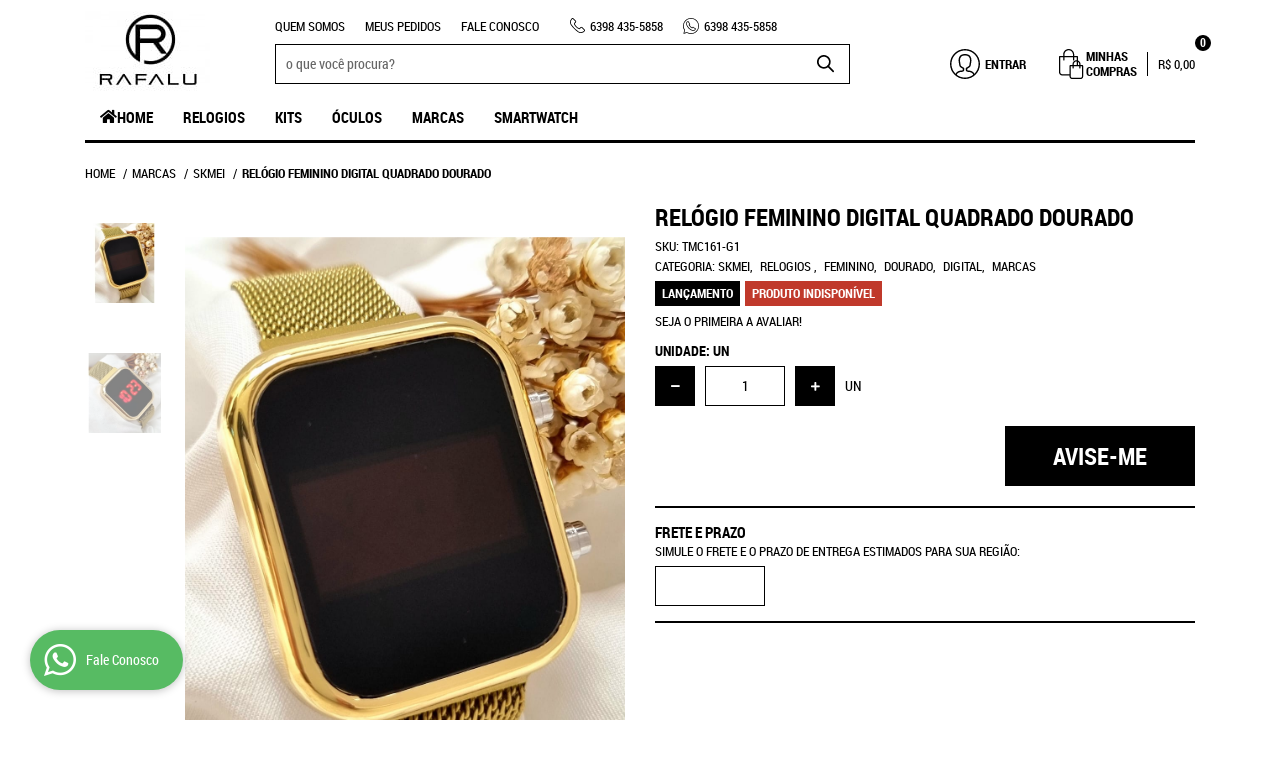

--- FILE ---
content_type: text/html; charset=utf-8
request_url: https://www.google.com/recaptcha/api2/anchor?ar=1&k=6LdRvoonAAAAAH2FMvhIgp7DX74qg1lZsQy4HbS1&co=aHR0cHM6Ly9yYWZhbHUuY29tLmJyOjQ0Mw..&hl=pt&v=N67nZn4AqZkNcbeMu4prBgzg&size=invisible&sa=submit&anchor-ms=20000&execute-ms=30000&cb=ko309l4i380w
body_size: 48882
content:
<!DOCTYPE HTML><html dir="ltr" lang="pt"><head><meta http-equiv="Content-Type" content="text/html; charset=UTF-8">
<meta http-equiv="X-UA-Compatible" content="IE=edge">
<title>reCAPTCHA</title>
<style type="text/css">
/* cyrillic-ext */
@font-face {
  font-family: 'Roboto';
  font-style: normal;
  font-weight: 400;
  font-stretch: 100%;
  src: url(//fonts.gstatic.com/s/roboto/v48/KFO7CnqEu92Fr1ME7kSn66aGLdTylUAMa3GUBHMdazTgWw.woff2) format('woff2');
  unicode-range: U+0460-052F, U+1C80-1C8A, U+20B4, U+2DE0-2DFF, U+A640-A69F, U+FE2E-FE2F;
}
/* cyrillic */
@font-face {
  font-family: 'Roboto';
  font-style: normal;
  font-weight: 400;
  font-stretch: 100%;
  src: url(//fonts.gstatic.com/s/roboto/v48/KFO7CnqEu92Fr1ME7kSn66aGLdTylUAMa3iUBHMdazTgWw.woff2) format('woff2');
  unicode-range: U+0301, U+0400-045F, U+0490-0491, U+04B0-04B1, U+2116;
}
/* greek-ext */
@font-face {
  font-family: 'Roboto';
  font-style: normal;
  font-weight: 400;
  font-stretch: 100%;
  src: url(//fonts.gstatic.com/s/roboto/v48/KFO7CnqEu92Fr1ME7kSn66aGLdTylUAMa3CUBHMdazTgWw.woff2) format('woff2');
  unicode-range: U+1F00-1FFF;
}
/* greek */
@font-face {
  font-family: 'Roboto';
  font-style: normal;
  font-weight: 400;
  font-stretch: 100%;
  src: url(//fonts.gstatic.com/s/roboto/v48/KFO7CnqEu92Fr1ME7kSn66aGLdTylUAMa3-UBHMdazTgWw.woff2) format('woff2');
  unicode-range: U+0370-0377, U+037A-037F, U+0384-038A, U+038C, U+038E-03A1, U+03A3-03FF;
}
/* math */
@font-face {
  font-family: 'Roboto';
  font-style: normal;
  font-weight: 400;
  font-stretch: 100%;
  src: url(//fonts.gstatic.com/s/roboto/v48/KFO7CnqEu92Fr1ME7kSn66aGLdTylUAMawCUBHMdazTgWw.woff2) format('woff2');
  unicode-range: U+0302-0303, U+0305, U+0307-0308, U+0310, U+0312, U+0315, U+031A, U+0326-0327, U+032C, U+032F-0330, U+0332-0333, U+0338, U+033A, U+0346, U+034D, U+0391-03A1, U+03A3-03A9, U+03B1-03C9, U+03D1, U+03D5-03D6, U+03F0-03F1, U+03F4-03F5, U+2016-2017, U+2034-2038, U+203C, U+2040, U+2043, U+2047, U+2050, U+2057, U+205F, U+2070-2071, U+2074-208E, U+2090-209C, U+20D0-20DC, U+20E1, U+20E5-20EF, U+2100-2112, U+2114-2115, U+2117-2121, U+2123-214F, U+2190, U+2192, U+2194-21AE, U+21B0-21E5, U+21F1-21F2, U+21F4-2211, U+2213-2214, U+2216-22FF, U+2308-230B, U+2310, U+2319, U+231C-2321, U+2336-237A, U+237C, U+2395, U+239B-23B7, U+23D0, U+23DC-23E1, U+2474-2475, U+25AF, U+25B3, U+25B7, U+25BD, U+25C1, U+25CA, U+25CC, U+25FB, U+266D-266F, U+27C0-27FF, U+2900-2AFF, U+2B0E-2B11, U+2B30-2B4C, U+2BFE, U+3030, U+FF5B, U+FF5D, U+1D400-1D7FF, U+1EE00-1EEFF;
}
/* symbols */
@font-face {
  font-family: 'Roboto';
  font-style: normal;
  font-weight: 400;
  font-stretch: 100%;
  src: url(//fonts.gstatic.com/s/roboto/v48/KFO7CnqEu92Fr1ME7kSn66aGLdTylUAMaxKUBHMdazTgWw.woff2) format('woff2');
  unicode-range: U+0001-000C, U+000E-001F, U+007F-009F, U+20DD-20E0, U+20E2-20E4, U+2150-218F, U+2190, U+2192, U+2194-2199, U+21AF, U+21E6-21F0, U+21F3, U+2218-2219, U+2299, U+22C4-22C6, U+2300-243F, U+2440-244A, U+2460-24FF, U+25A0-27BF, U+2800-28FF, U+2921-2922, U+2981, U+29BF, U+29EB, U+2B00-2BFF, U+4DC0-4DFF, U+FFF9-FFFB, U+10140-1018E, U+10190-1019C, U+101A0, U+101D0-101FD, U+102E0-102FB, U+10E60-10E7E, U+1D2C0-1D2D3, U+1D2E0-1D37F, U+1F000-1F0FF, U+1F100-1F1AD, U+1F1E6-1F1FF, U+1F30D-1F30F, U+1F315, U+1F31C, U+1F31E, U+1F320-1F32C, U+1F336, U+1F378, U+1F37D, U+1F382, U+1F393-1F39F, U+1F3A7-1F3A8, U+1F3AC-1F3AF, U+1F3C2, U+1F3C4-1F3C6, U+1F3CA-1F3CE, U+1F3D4-1F3E0, U+1F3ED, U+1F3F1-1F3F3, U+1F3F5-1F3F7, U+1F408, U+1F415, U+1F41F, U+1F426, U+1F43F, U+1F441-1F442, U+1F444, U+1F446-1F449, U+1F44C-1F44E, U+1F453, U+1F46A, U+1F47D, U+1F4A3, U+1F4B0, U+1F4B3, U+1F4B9, U+1F4BB, U+1F4BF, U+1F4C8-1F4CB, U+1F4D6, U+1F4DA, U+1F4DF, U+1F4E3-1F4E6, U+1F4EA-1F4ED, U+1F4F7, U+1F4F9-1F4FB, U+1F4FD-1F4FE, U+1F503, U+1F507-1F50B, U+1F50D, U+1F512-1F513, U+1F53E-1F54A, U+1F54F-1F5FA, U+1F610, U+1F650-1F67F, U+1F687, U+1F68D, U+1F691, U+1F694, U+1F698, U+1F6AD, U+1F6B2, U+1F6B9-1F6BA, U+1F6BC, U+1F6C6-1F6CF, U+1F6D3-1F6D7, U+1F6E0-1F6EA, U+1F6F0-1F6F3, U+1F6F7-1F6FC, U+1F700-1F7FF, U+1F800-1F80B, U+1F810-1F847, U+1F850-1F859, U+1F860-1F887, U+1F890-1F8AD, U+1F8B0-1F8BB, U+1F8C0-1F8C1, U+1F900-1F90B, U+1F93B, U+1F946, U+1F984, U+1F996, U+1F9E9, U+1FA00-1FA6F, U+1FA70-1FA7C, U+1FA80-1FA89, U+1FA8F-1FAC6, U+1FACE-1FADC, U+1FADF-1FAE9, U+1FAF0-1FAF8, U+1FB00-1FBFF;
}
/* vietnamese */
@font-face {
  font-family: 'Roboto';
  font-style: normal;
  font-weight: 400;
  font-stretch: 100%;
  src: url(//fonts.gstatic.com/s/roboto/v48/KFO7CnqEu92Fr1ME7kSn66aGLdTylUAMa3OUBHMdazTgWw.woff2) format('woff2');
  unicode-range: U+0102-0103, U+0110-0111, U+0128-0129, U+0168-0169, U+01A0-01A1, U+01AF-01B0, U+0300-0301, U+0303-0304, U+0308-0309, U+0323, U+0329, U+1EA0-1EF9, U+20AB;
}
/* latin-ext */
@font-face {
  font-family: 'Roboto';
  font-style: normal;
  font-weight: 400;
  font-stretch: 100%;
  src: url(//fonts.gstatic.com/s/roboto/v48/KFO7CnqEu92Fr1ME7kSn66aGLdTylUAMa3KUBHMdazTgWw.woff2) format('woff2');
  unicode-range: U+0100-02BA, U+02BD-02C5, U+02C7-02CC, U+02CE-02D7, U+02DD-02FF, U+0304, U+0308, U+0329, U+1D00-1DBF, U+1E00-1E9F, U+1EF2-1EFF, U+2020, U+20A0-20AB, U+20AD-20C0, U+2113, U+2C60-2C7F, U+A720-A7FF;
}
/* latin */
@font-face {
  font-family: 'Roboto';
  font-style: normal;
  font-weight: 400;
  font-stretch: 100%;
  src: url(//fonts.gstatic.com/s/roboto/v48/KFO7CnqEu92Fr1ME7kSn66aGLdTylUAMa3yUBHMdazQ.woff2) format('woff2');
  unicode-range: U+0000-00FF, U+0131, U+0152-0153, U+02BB-02BC, U+02C6, U+02DA, U+02DC, U+0304, U+0308, U+0329, U+2000-206F, U+20AC, U+2122, U+2191, U+2193, U+2212, U+2215, U+FEFF, U+FFFD;
}
/* cyrillic-ext */
@font-face {
  font-family: 'Roboto';
  font-style: normal;
  font-weight: 500;
  font-stretch: 100%;
  src: url(//fonts.gstatic.com/s/roboto/v48/KFO7CnqEu92Fr1ME7kSn66aGLdTylUAMa3GUBHMdazTgWw.woff2) format('woff2');
  unicode-range: U+0460-052F, U+1C80-1C8A, U+20B4, U+2DE0-2DFF, U+A640-A69F, U+FE2E-FE2F;
}
/* cyrillic */
@font-face {
  font-family: 'Roboto';
  font-style: normal;
  font-weight: 500;
  font-stretch: 100%;
  src: url(//fonts.gstatic.com/s/roboto/v48/KFO7CnqEu92Fr1ME7kSn66aGLdTylUAMa3iUBHMdazTgWw.woff2) format('woff2');
  unicode-range: U+0301, U+0400-045F, U+0490-0491, U+04B0-04B1, U+2116;
}
/* greek-ext */
@font-face {
  font-family: 'Roboto';
  font-style: normal;
  font-weight: 500;
  font-stretch: 100%;
  src: url(//fonts.gstatic.com/s/roboto/v48/KFO7CnqEu92Fr1ME7kSn66aGLdTylUAMa3CUBHMdazTgWw.woff2) format('woff2');
  unicode-range: U+1F00-1FFF;
}
/* greek */
@font-face {
  font-family: 'Roboto';
  font-style: normal;
  font-weight: 500;
  font-stretch: 100%;
  src: url(//fonts.gstatic.com/s/roboto/v48/KFO7CnqEu92Fr1ME7kSn66aGLdTylUAMa3-UBHMdazTgWw.woff2) format('woff2');
  unicode-range: U+0370-0377, U+037A-037F, U+0384-038A, U+038C, U+038E-03A1, U+03A3-03FF;
}
/* math */
@font-face {
  font-family: 'Roboto';
  font-style: normal;
  font-weight: 500;
  font-stretch: 100%;
  src: url(//fonts.gstatic.com/s/roboto/v48/KFO7CnqEu92Fr1ME7kSn66aGLdTylUAMawCUBHMdazTgWw.woff2) format('woff2');
  unicode-range: U+0302-0303, U+0305, U+0307-0308, U+0310, U+0312, U+0315, U+031A, U+0326-0327, U+032C, U+032F-0330, U+0332-0333, U+0338, U+033A, U+0346, U+034D, U+0391-03A1, U+03A3-03A9, U+03B1-03C9, U+03D1, U+03D5-03D6, U+03F0-03F1, U+03F4-03F5, U+2016-2017, U+2034-2038, U+203C, U+2040, U+2043, U+2047, U+2050, U+2057, U+205F, U+2070-2071, U+2074-208E, U+2090-209C, U+20D0-20DC, U+20E1, U+20E5-20EF, U+2100-2112, U+2114-2115, U+2117-2121, U+2123-214F, U+2190, U+2192, U+2194-21AE, U+21B0-21E5, U+21F1-21F2, U+21F4-2211, U+2213-2214, U+2216-22FF, U+2308-230B, U+2310, U+2319, U+231C-2321, U+2336-237A, U+237C, U+2395, U+239B-23B7, U+23D0, U+23DC-23E1, U+2474-2475, U+25AF, U+25B3, U+25B7, U+25BD, U+25C1, U+25CA, U+25CC, U+25FB, U+266D-266F, U+27C0-27FF, U+2900-2AFF, U+2B0E-2B11, U+2B30-2B4C, U+2BFE, U+3030, U+FF5B, U+FF5D, U+1D400-1D7FF, U+1EE00-1EEFF;
}
/* symbols */
@font-face {
  font-family: 'Roboto';
  font-style: normal;
  font-weight: 500;
  font-stretch: 100%;
  src: url(//fonts.gstatic.com/s/roboto/v48/KFO7CnqEu92Fr1ME7kSn66aGLdTylUAMaxKUBHMdazTgWw.woff2) format('woff2');
  unicode-range: U+0001-000C, U+000E-001F, U+007F-009F, U+20DD-20E0, U+20E2-20E4, U+2150-218F, U+2190, U+2192, U+2194-2199, U+21AF, U+21E6-21F0, U+21F3, U+2218-2219, U+2299, U+22C4-22C6, U+2300-243F, U+2440-244A, U+2460-24FF, U+25A0-27BF, U+2800-28FF, U+2921-2922, U+2981, U+29BF, U+29EB, U+2B00-2BFF, U+4DC0-4DFF, U+FFF9-FFFB, U+10140-1018E, U+10190-1019C, U+101A0, U+101D0-101FD, U+102E0-102FB, U+10E60-10E7E, U+1D2C0-1D2D3, U+1D2E0-1D37F, U+1F000-1F0FF, U+1F100-1F1AD, U+1F1E6-1F1FF, U+1F30D-1F30F, U+1F315, U+1F31C, U+1F31E, U+1F320-1F32C, U+1F336, U+1F378, U+1F37D, U+1F382, U+1F393-1F39F, U+1F3A7-1F3A8, U+1F3AC-1F3AF, U+1F3C2, U+1F3C4-1F3C6, U+1F3CA-1F3CE, U+1F3D4-1F3E0, U+1F3ED, U+1F3F1-1F3F3, U+1F3F5-1F3F7, U+1F408, U+1F415, U+1F41F, U+1F426, U+1F43F, U+1F441-1F442, U+1F444, U+1F446-1F449, U+1F44C-1F44E, U+1F453, U+1F46A, U+1F47D, U+1F4A3, U+1F4B0, U+1F4B3, U+1F4B9, U+1F4BB, U+1F4BF, U+1F4C8-1F4CB, U+1F4D6, U+1F4DA, U+1F4DF, U+1F4E3-1F4E6, U+1F4EA-1F4ED, U+1F4F7, U+1F4F9-1F4FB, U+1F4FD-1F4FE, U+1F503, U+1F507-1F50B, U+1F50D, U+1F512-1F513, U+1F53E-1F54A, U+1F54F-1F5FA, U+1F610, U+1F650-1F67F, U+1F687, U+1F68D, U+1F691, U+1F694, U+1F698, U+1F6AD, U+1F6B2, U+1F6B9-1F6BA, U+1F6BC, U+1F6C6-1F6CF, U+1F6D3-1F6D7, U+1F6E0-1F6EA, U+1F6F0-1F6F3, U+1F6F7-1F6FC, U+1F700-1F7FF, U+1F800-1F80B, U+1F810-1F847, U+1F850-1F859, U+1F860-1F887, U+1F890-1F8AD, U+1F8B0-1F8BB, U+1F8C0-1F8C1, U+1F900-1F90B, U+1F93B, U+1F946, U+1F984, U+1F996, U+1F9E9, U+1FA00-1FA6F, U+1FA70-1FA7C, U+1FA80-1FA89, U+1FA8F-1FAC6, U+1FACE-1FADC, U+1FADF-1FAE9, U+1FAF0-1FAF8, U+1FB00-1FBFF;
}
/* vietnamese */
@font-face {
  font-family: 'Roboto';
  font-style: normal;
  font-weight: 500;
  font-stretch: 100%;
  src: url(//fonts.gstatic.com/s/roboto/v48/KFO7CnqEu92Fr1ME7kSn66aGLdTylUAMa3OUBHMdazTgWw.woff2) format('woff2');
  unicode-range: U+0102-0103, U+0110-0111, U+0128-0129, U+0168-0169, U+01A0-01A1, U+01AF-01B0, U+0300-0301, U+0303-0304, U+0308-0309, U+0323, U+0329, U+1EA0-1EF9, U+20AB;
}
/* latin-ext */
@font-face {
  font-family: 'Roboto';
  font-style: normal;
  font-weight: 500;
  font-stretch: 100%;
  src: url(//fonts.gstatic.com/s/roboto/v48/KFO7CnqEu92Fr1ME7kSn66aGLdTylUAMa3KUBHMdazTgWw.woff2) format('woff2');
  unicode-range: U+0100-02BA, U+02BD-02C5, U+02C7-02CC, U+02CE-02D7, U+02DD-02FF, U+0304, U+0308, U+0329, U+1D00-1DBF, U+1E00-1E9F, U+1EF2-1EFF, U+2020, U+20A0-20AB, U+20AD-20C0, U+2113, U+2C60-2C7F, U+A720-A7FF;
}
/* latin */
@font-face {
  font-family: 'Roboto';
  font-style: normal;
  font-weight: 500;
  font-stretch: 100%;
  src: url(//fonts.gstatic.com/s/roboto/v48/KFO7CnqEu92Fr1ME7kSn66aGLdTylUAMa3yUBHMdazQ.woff2) format('woff2');
  unicode-range: U+0000-00FF, U+0131, U+0152-0153, U+02BB-02BC, U+02C6, U+02DA, U+02DC, U+0304, U+0308, U+0329, U+2000-206F, U+20AC, U+2122, U+2191, U+2193, U+2212, U+2215, U+FEFF, U+FFFD;
}
/* cyrillic-ext */
@font-face {
  font-family: 'Roboto';
  font-style: normal;
  font-weight: 900;
  font-stretch: 100%;
  src: url(//fonts.gstatic.com/s/roboto/v48/KFO7CnqEu92Fr1ME7kSn66aGLdTylUAMa3GUBHMdazTgWw.woff2) format('woff2');
  unicode-range: U+0460-052F, U+1C80-1C8A, U+20B4, U+2DE0-2DFF, U+A640-A69F, U+FE2E-FE2F;
}
/* cyrillic */
@font-face {
  font-family: 'Roboto';
  font-style: normal;
  font-weight: 900;
  font-stretch: 100%;
  src: url(//fonts.gstatic.com/s/roboto/v48/KFO7CnqEu92Fr1ME7kSn66aGLdTylUAMa3iUBHMdazTgWw.woff2) format('woff2');
  unicode-range: U+0301, U+0400-045F, U+0490-0491, U+04B0-04B1, U+2116;
}
/* greek-ext */
@font-face {
  font-family: 'Roboto';
  font-style: normal;
  font-weight: 900;
  font-stretch: 100%;
  src: url(//fonts.gstatic.com/s/roboto/v48/KFO7CnqEu92Fr1ME7kSn66aGLdTylUAMa3CUBHMdazTgWw.woff2) format('woff2');
  unicode-range: U+1F00-1FFF;
}
/* greek */
@font-face {
  font-family: 'Roboto';
  font-style: normal;
  font-weight: 900;
  font-stretch: 100%;
  src: url(//fonts.gstatic.com/s/roboto/v48/KFO7CnqEu92Fr1ME7kSn66aGLdTylUAMa3-UBHMdazTgWw.woff2) format('woff2');
  unicode-range: U+0370-0377, U+037A-037F, U+0384-038A, U+038C, U+038E-03A1, U+03A3-03FF;
}
/* math */
@font-face {
  font-family: 'Roboto';
  font-style: normal;
  font-weight: 900;
  font-stretch: 100%;
  src: url(//fonts.gstatic.com/s/roboto/v48/KFO7CnqEu92Fr1ME7kSn66aGLdTylUAMawCUBHMdazTgWw.woff2) format('woff2');
  unicode-range: U+0302-0303, U+0305, U+0307-0308, U+0310, U+0312, U+0315, U+031A, U+0326-0327, U+032C, U+032F-0330, U+0332-0333, U+0338, U+033A, U+0346, U+034D, U+0391-03A1, U+03A3-03A9, U+03B1-03C9, U+03D1, U+03D5-03D6, U+03F0-03F1, U+03F4-03F5, U+2016-2017, U+2034-2038, U+203C, U+2040, U+2043, U+2047, U+2050, U+2057, U+205F, U+2070-2071, U+2074-208E, U+2090-209C, U+20D0-20DC, U+20E1, U+20E5-20EF, U+2100-2112, U+2114-2115, U+2117-2121, U+2123-214F, U+2190, U+2192, U+2194-21AE, U+21B0-21E5, U+21F1-21F2, U+21F4-2211, U+2213-2214, U+2216-22FF, U+2308-230B, U+2310, U+2319, U+231C-2321, U+2336-237A, U+237C, U+2395, U+239B-23B7, U+23D0, U+23DC-23E1, U+2474-2475, U+25AF, U+25B3, U+25B7, U+25BD, U+25C1, U+25CA, U+25CC, U+25FB, U+266D-266F, U+27C0-27FF, U+2900-2AFF, U+2B0E-2B11, U+2B30-2B4C, U+2BFE, U+3030, U+FF5B, U+FF5D, U+1D400-1D7FF, U+1EE00-1EEFF;
}
/* symbols */
@font-face {
  font-family: 'Roboto';
  font-style: normal;
  font-weight: 900;
  font-stretch: 100%;
  src: url(//fonts.gstatic.com/s/roboto/v48/KFO7CnqEu92Fr1ME7kSn66aGLdTylUAMaxKUBHMdazTgWw.woff2) format('woff2');
  unicode-range: U+0001-000C, U+000E-001F, U+007F-009F, U+20DD-20E0, U+20E2-20E4, U+2150-218F, U+2190, U+2192, U+2194-2199, U+21AF, U+21E6-21F0, U+21F3, U+2218-2219, U+2299, U+22C4-22C6, U+2300-243F, U+2440-244A, U+2460-24FF, U+25A0-27BF, U+2800-28FF, U+2921-2922, U+2981, U+29BF, U+29EB, U+2B00-2BFF, U+4DC0-4DFF, U+FFF9-FFFB, U+10140-1018E, U+10190-1019C, U+101A0, U+101D0-101FD, U+102E0-102FB, U+10E60-10E7E, U+1D2C0-1D2D3, U+1D2E0-1D37F, U+1F000-1F0FF, U+1F100-1F1AD, U+1F1E6-1F1FF, U+1F30D-1F30F, U+1F315, U+1F31C, U+1F31E, U+1F320-1F32C, U+1F336, U+1F378, U+1F37D, U+1F382, U+1F393-1F39F, U+1F3A7-1F3A8, U+1F3AC-1F3AF, U+1F3C2, U+1F3C4-1F3C6, U+1F3CA-1F3CE, U+1F3D4-1F3E0, U+1F3ED, U+1F3F1-1F3F3, U+1F3F5-1F3F7, U+1F408, U+1F415, U+1F41F, U+1F426, U+1F43F, U+1F441-1F442, U+1F444, U+1F446-1F449, U+1F44C-1F44E, U+1F453, U+1F46A, U+1F47D, U+1F4A3, U+1F4B0, U+1F4B3, U+1F4B9, U+1F4BB, U+1F4BF, U+1F4C8-1F4CB, U+1F4D6, U+1F4DA, U+1F4DF, U+1F4E3-1F4E6, U+1F4EA-1F4ED, U+1F4F7, U+1F4F9-1F4FB, U+1F4FD-1F4FE, U+1F503, U+1F507-1F50B, U+1F50D, U+1F512-1F513, U+1F53E-1F54A, U+1F54F-1F5FA, U+1F610, U+1F650-1F67F, U+1F687, U+1F68D, U+1F691, U+1F694, U+1F698, U+1F6AD, U+1F6B2, U+1F6B9-1F6BA, U+1F6BC, U+1F6C6-1F6CF, U+1F6D3-1F6D7, U+1F6E0-1F6EA, U+1F6F0-1F6F3, U+1F6F7-1F6FC, U+1F700-1F7FF, U+1F800-1F80B, U+1F810-1F847, U+1F850-1F859, U+1F860-1F887, U+1F890-1F8AD, U+1F8B0-1F8BB, U+1F8C0-1F8C1, U+1F900-1F90B, U+1F93B, U+1F946, U+1F984, U+1F996, U+1F9E9, U+1FA00-1FA6F, U+1FA70-1FA7C, U+1FA80-1FA89, U+1FA8F-1FAC6, U+1FACE-1FADC, U+1FADF-1FAE9, U+1FAF0-1FAF8, U+1FB00-1FBFF;
}
/* vietnamese */
@font-face {
  font-family: 'Roboto';
  font-style: normal;
  font-weight: 900;
  font-stretch: 100%;
  src: url(//fonts.gstatic.com/s/roboto/v48/KFO7CnqEu92Fr1ME7kSn66aGLdTylUAMa3OUBHMdazTgWw.woff2) format('woff2');
  unicode-range: U+0102-0103, U+0110-0111, U+0128-0129, U+0168-0169, U+01A0-01A1, U+01AF-01B0, U+0300-0301, U+0303-0304, U+0308-0309, U+0323, U+0329, U+1EA0-1EF9, U+20AB;
}
/* latin-ext */
@font-face {
  font-family: 'Roboto';
  font-style: normal;
  font-weight: 900;
  font-stretch: 100%;
  src: url(//fonts.gstatic.com/s/roboto/v48/KFO7CnqEu92Fr1ME7kSn66aGLdTylUAMa3KUBHMdazTgWw.woff2) format('woff2');
  unicode-range: U+0100-02BA, U+02BD-02C5, U+02C7-02CC, U+02CE-02D7, U+02DD-02FF, U+0304, U+0308, U+0329, U+1D00-1DBF, U+1E00-1E9F, U+1EF2-1EFF, U+2020, U+20A0-20AB, U+20AD-20C0, U+2113, U+2C60-2C7F, U+A720-A7FF;
}
/* latin */
@font-face {
  font-family: 'Roboto';
  font-style: normal;
  font-weight: 900;
  font-stretch: 100%;
  src: url(//fonts.gstatic.com/s/roboto/v48/KFO7CnqEu92Fr1ME7kSn66aGLdTylUAMa3yUBHMdazQ.woff2) format('woff2');
  unicode-range: U+0000-00FF, U+0131, U+0152-0153, U+02BB-02BC, U+02C6, U+02DA, U+02DC, U+0304, U+0308, U+0329, U+2000-206F, U+20AC, U+2122, U+2191, U+2193, U+2212, U+2215, U+FEFF, U+FFFD;
}

</style>
<link rel="stylesheet" type="text/css" href="https://www.gstatic.com/recaptcha/releases/N67nZn4AqZkNcbeMu4prBgzg/styles__ltr.css">
<script nonce="xhTzSs8gH6P6arjeM2ZC7w" type="text/javascript">window['__recaptcha_api'] = 'https://www.google.com/recaptcha/api2/';</script>
<script type="text/javascript" src="https://www.gstatic.com/recaptcha/releases/N67nZn4AqZkNcbeMu4prBgzg/recaptcha__pt.js" nonce="xhTzSs8gH6P6arjeM2ZC7w">
      
    </script></head>
<body><div id="rc-anchor-alert" class="rc-anchor-alert"></div>
<input type="hidden" id="recaptcha-token" value="[base64]">
<script type="text/javascript" nonce="xhTzSs8gH6P6arjeM2ZC7w">
      recaptcha.anchor.Main.init("[\x22ainput\x22,[\x22bgdata\x22,\x22\x22,\[base64]/[base64]/[base64]/[base64]/[base64]/UltsKytdPUU6KEU8MjA0OD9SW2wrK109RT4+NnwxOTI6KChFJjY0NTEyKT09NTUyOTYmJk0rMTxjLmxlbmd0aCYmKGMuY2hhckNvZGVBdChNKzEpJjY0NTEyKT09NTYzMjA/[base64]/[base64]/[base64]/[base64]/[base64]/[base64]/[base64]\x22,\[base64]\x22,\x22w71OwpvDnsOdwrgpGnbDnB4awqcoL8O2TWdvXcK9wp9KTcOJwr/DosOAFmTCosKvw77CggbDhcKhw63Dh8K4wo8ewqpyaVZUw6LCqCFbfMKAw4nCicK/ZcOMw4rDgMKRwolWQFp1DsKrNcKiwp0TGsOiIMOHNsOmw5HDunnChmzDqcKdwp7ChsKOwp9sfMO4wqzDk0cMOCfCmygDw5EpwoUYwpbCkl7CusOZw53DsmlVwrrCqcOTMz/Cm8Otw7hEwrrCpTVow5tawqgfw7pcw5HDnsO4c8OCwrw6wqJjBcK6McOYSCXCvGjDnsO+ScK2bsK/wqJDw61hLcOlw6cpwql4w4w7JcKew6/CtsO3Y0sNw4YQwrzDjsO4PcOLw7HCmMKewodIwqvDmsKmw6LDj8OICAYWwoFvw6g8LA5Mw614OsOdBMOLwppywpxuwq3CvsKwwps8JMKlwoXCrsKbG1TDrcK9dQtQw5BnCl/CncOQG8OhwqLDn8K0w7rDpgMSw5vCs8KuwoILw6jCrTjCm8OIwrLCgMKDwqcyISXCsFZIasOuYcKKaMKCNMOeXsO7w6RqEAXDtcKsbMOWYgF3A8Kow7YLw63CrMKKwqcww6bDs8O7w7/DsmdsQwVaVDx6Oy7Dl8O2w6DCrcO8VBZEACTCpMKGKlN5w75ZfVhYw7QFQy9YJsKtw7/CoiojaMOmWcOxY8K2w6hhw7PDrShqw5vDpsOBW8KWFcKIGcO/[base64]/[base64]/DrwsGBm/CnsKccTPCrB7CgnHCp3c1w7ZWRAfCvcORa8Kow7jCkcKDw7rCo0ERGsKqWBHDpMOjw43CtQTCrDvCpcO/SMOsTcKtw5R9w7/Cmkk8GlxRw59Jwqo/[base64]/DrMKrGlg3w4zCtsOmw7wvZzl9cnTCtxdHw6XCosKqAE/Dl1scSk/Dhw/[base64]/A8KjX0VlbUxYw5Yswo9uw6hZwovCtibDk13DoC5Rw43DjBUEw591cXBmw7nCjjzDvcOGPR5Ce1DDomPCqMKsO1fCkcOPw5ltNlgjw68acsKCLsOywr1Kw5BwesOAU8OZwpx8wqnDumzCh8Khwo4ic8Kww7YPb0rCuCJuN8Kuc8O4UcOPAcKcaGXDtB/DklfDkFLDkDLCmsOBw6hVwoZ6wqPCq8Khw4/CoF9qw64QKsKqwq7Dv8KfwrLCrxMTecKGdcKUw68YMinDucOqwrAXLcKqWsOBJGvDocKBw5RKPWJpbRHCqC3DgsKqECHDlnNew7fCpxTDuzrDj8KaLELDinHChcO8ZXMFwpsfw5c1dsOrSX1sw43CklXCuMK0G3/CkHDCuB5lwpvDpGLCssOVwpzCjTZlSsKTasKFw5pBccKfw58xQsKXwqzCmg1TfwsFKnfDtQxVwoI2d3w7UCEWw7gHwp/DsxdHN8OgQTzDtw/CuXPDisKoQMKRw6p7WxY5wpY+c2gWecOXbmsGwrLDpQJywppVZcKxdTMkB8Olw6vDrMOrwrbDuMO/Q8O6wrNbYcK1w5/[base64]/JMKcwozDnQLCtAsWCnVGw6fCtcOUecObw4Jpwq5zwphYwqVIXsO/[base64]/CgsO7w4/Do8Kjwq/Dh25/[base64]/CjMKnV8KBwoLDixbCm8Odw6nDlcKNHRnCv8KTBhofw4c4W2fCocKWwr7Ds8OZZwBaw6Z4worDiFd/wp4pMHfDlipNw5nCh1nDlDrCqMKuRC/CrsOHwrbDsMOEw5wZTyhWw5kLCsOAdsObHGPCl8K8wqjCjcO7PsOOwogKA8OFwpvClcKfw5xVI8KHccKZdxvChcOFwpkOwpRRwqPDuVnCiMOsw7bCoi7DncKQwobDnMKxO8OkQ35Ow7XCjzIBdsKowr/DlMKDwq7CjsKXSMKJw73Ch8KmTcOHwrXDqMK3wpHDhlw0WGkFw4fCjB3CqV0Qw49YLBh3w7QgeMOaw682wp/DosOBFcO9HyNAanzCv8OwJAFHd8KXwqcxAMOPw4LDlm0efcK7IsOuw7nDkx7DucOqw5Y/GMOFw4XDoQNywpHDq8OFwpU1DAtpKcO7XSHDj00pwpR7w6jCoCXDmSbDnMKEwpYXwpnCpDfDlcKPwoHDhSbDv8KGRcOMw6MzWGzCl8KjdAQIw6M6w5fCmsKLwrzDi8O6LcOlw4FEbiDCmMO1VsKna8O/d8OzwoLCnirCj8Krw5DCollBG0wHw54USgfDkMKkDHRIFH9IwrZSw77CiMOfLgDDgsKpNEjCucOQwpLCmgbCiMOyOsOYe8KmwpMVwroww5/DsgXCs3TCscOUwqBOdlRdPcKgwqnDmFHDs8KtHTLDpCUJwpbCosOMwrEfwrvDt8OWwqDDkTHDjXU/SkDCjhx/PsKHTsOWw74XTMOQR8OtBEgNw5jChsOFShPCpMK5wrgtcXDDqsOfw5l1wqkFNsOZLcKvDEjCp0liY8Oaw4nCkBUmUcOqLMObw4Q1TsOHw6QPFFIEwqwqHkTCn8Oiw7Z5RjPDnmxuJAvDqS8gNcOlwozCmSIVw4fDhMKhw5cKBMKow4/DqMKoO8Osw7jDgD/Dq00oeMKpw6gpwoJXbcK3wp4iY8KIw5/CpG9ORzLCty5OcipvwrvCpCLDmcOswoTDk0x/BcKjSAbCtnbDmlbDjgLDuzbDicKhw63DkS9/wqo7OsOAwpHCjkjChMO4XsOpw47DmyIZRkLCkMObwpjDu2USNAnDtMKAfsKyw5EowpjCoMKHGVHCoUzDlTHCh8KowpDDlVhnUMO5LsOAGcKHwoJ+w4PCgwzDgcK+w4woL8Oye8KfQ8K5RsO4w4ZBw6YwwpUqUsKmwoHDmsKEw5t6wrHDuMK/w41Cwp0QwpMDw4vDiX9ww59Nw6jDpcKhwofCnArCs1/CoSzCgDrDlMOEw5/CicKywpRbOik7Bn9PQmjDmTfDo8Oow7bDjMKFW8Krw6xUM3/CvhYiRQvCgU1EYsO/KsOrCyHCnHbDmzDCnTDDqz7Co8O3L1t0wrfDjMOZOG3ChcKHcsOfwr1Ywr3CkcOiwqzCscO2w6vCscOjPsK4fVfDksOAYVgdwrrDgQvCrsKNAMK/[base64]/[base64]/NltxSkPDoXsnLMOTVcO0wr7CrcKdYhplR8OiGH1xXsK9w57DgwRkwo9rejTDuGdOdzvDq8OFw4nDhMKLHhHCjlpmOxTCqk7DgMKKFlfCnA0Zwq/Cm8Kcw67DiCDDu2cKw4LCpcOpwo9mw5rCiMKmIsOCSsKjw6zCqcOrLwgwCHnCocOeE8OewpFdA8KLe1TDvMKnW8KHdErCl3LDmsKHw6/Cnk7Cp8KGNMORw5zCjhcRLBHCuSkmwo3DtMKxa8OGFsKEHsKww5PCqFDCocOlwpLCl8KdPkFkw6LDh8Oiw7LCljwMGsOxw7PCkQpDwr7DjcKIw6XCo8OPwo7DtsO7PsOuwqfCqDrDhk/DgDYmw7dOw5XCjh0NwoHDrsOXw4jDhBRRGyZ6AMOFUMK7TMKQF8KTVFVSwot0w5YAwpB/c3DDlAgDMsKPMsKFwo0ywrbDlsKtZknDpmoiw5tEwq7Clk93wohPwrsHHBjDln5RNkd0w7TDisOPMsKDalHDqMO/wqB+woDDtMO3KcKBwpBhw78bEzMIwpR/F1HCvxfCtjjDhFzDsSHDh05jwqfCvhXDq8KCw5nCrHnDsMOcaAwuwqZbw6sew5bDosOTVmhlw5gzw4ZycMKRH8OVUsOtQ0xmVsKrETLDjMObe8KAbhIEwqzCn8Opwp7DkMO4Qkgkw4cPKgLCs1zDkcOvUMK/[base64]/Com7ClMKcw6ZfwrXCrVDDuRLCmMOXWcKGw5IyX8KRw7LDqsKHw6RnwoTDn1TCnwZ2aj08FH8ufMOFcCHCjgfDs8OCwojDqcOpwqEDwrXCsgBAw71fwp7DqMKCaA8hNMO+SsOwBsODwp/DjMODw6XCnETDhhVZBcOzCcKIaMKeC8OpwpDDsFspwpvCs0pMwokUw40Kw5zDvcK/w7rDq0nCr0XDtsOpKy/DpgrCssOqJ15Ww6xUw5/[base64]/DsOXBsOiw6/[base64]/[base64]/w5kmSibDrsKFVQ/[base64]/[base64]/Ci8KQQVXDszrDmxtdfMKVw6guw6Igwq8YwotiwpUvYns2G11KbsKjw6zDlsK7elXCu2bChMO4w5FCw6HCicKqMxzCsWQPWsOnfsOjJHHDmhwBBsKyMhrCu2TDg3Iiw59/YlfDvA1Dw7Y1ZiDDt23CtcONZzzDhXnDokDDhsOdM3wSOjQ+wqZgwpU2w7VbThEMw6/CosOqw6bDtjZIwokcwr3Cg8Kuw4QCwoDDjsO/IiYJwoALQg5wwpHCh3ViI8OcwqnCu1FPM1TCrk5cw7rCiERuw4nCpsOyfQFnQk/DkzzCjzJNaDJ6woB+woU9SsOEw5HDkcKieFcMwqddQTLCscOqwrUuwoNgwp/[base64]/CsBR5B8OCwoxhw5TDisOAcQnDl8O2wop3FcKeWljDuEE+wrRYwod6NUlbwrLDtMK5wokNIk5JKxLCv8KRAMKsc8Odw61aDCdQw5cwwqvCm00XwrfDiMKCJ8KMFMK5McKYH2/[base64]/Ch8OmwrAFZEx2OsKGwovCrnjDusKAw6F/w7QCwoDCm8KLJmEbXcOxADbCpz3DssOcw6h+FlfCrcKBZ3XDv8Orw44Uw65vwqtgADfDksO0LsKfe8KZYjR7wpTDrnBXCBLDm3RZMMKYIT9Ywq/[base64]/w5lbL8K2wp1tw6c/w4XDmMKbKlpxwo7CnlM4SMKzacKCN8OswpjChgsDYMK2woXDrMOxAG1nw5LDq8OWwq1IcsO7w77CsTo6aHrDokjCscOJw5YRw7HDksKcw7fDuBjDsxrCvA3Di8OPwqJLw6dna8KVwrRdeyAyacKlJ29PPMKOwo9Uw5nCnRTDt1fDi2/DgcKFworCpHjDk8KewqLDtEjCssO1wprCrzk6w4UrwrMkw6suYisAPMKmwrAdwqrDhMK9wpTDjcK9PATCo8KwOyE6fcOqb8Kef8Onw6lKDcOVw4gpC0LDoMKYwp/Dg2Rzwq7DsjLDqjzCuTo1KG1hwobCsFHCjsKie8O6woghUsK7LsOTwoTDgxZdTDEpCsKWw5s+wpNQwphuw4TDuj3CtcOnw681w6DCmUgNwoo2W8OgAm3CqsKYw6TDgRHDuMKhwrXCugJwwptpwpYbwr12w60iGMOfGU/[base64]/CrnHDv8Kxwo0Lwp3Ckh8TGQBWwq3CiFEqMB9EHzPCksOow58zw6wmwoM2GsKTZsKVw50fwpYVG33DqcOUw69fw5jCuGwpw5kFTcK3w6jDscKgS8KZOHzDj8KUw7TDmwR8e0INwowJT8KSA8K0YhnCj8OvwrXDj8OhLMO7IEMEEVZawqHCti0Sw6vDlUfCkH1pwo/CncOiwqnDlCjDk8K5WURMT8O2w5XDuFwOwpLDssO7w5DDgcKcK2zCv1hGdgBge1HDiyvDjzTDp3Yfw7YKw6bDscK+Gml5wpHDoMOow7c+f0TDg8KlcMOaSsOoGcKqwqBkBG0kw41Ww4/Dg13DmsKpcsKPw7rDmsKRw4rDtSBacQBTw5dZZ8Kxw4QrKgXCpR3Co8OFw6LDv8Klw7vCgMKiO1nDqMK6w7nCsETCpMKGIFLCosKiwoXDq1PCsz4QwooBw6LDrsOVXXISc2DCtsO0w6bCgcKqTMKnTMOhJMOrWcK/JcKcXB7ChhwEIMKEwobDiMKowrHDhmoTCcOOwoPDu8ONGld/[base64]/Cn8OGw4tbw7IbYsK3wpvDicO5OMKpccKowrfDknVcw4VFSxkQwrU2woZUwrQ1ajscwq7CviUYf8KWwqUcw6LDtyvCtg5jLlbCnF3CusO0w6NBwq3Cs0/DqsOEwqnCicKOVSpHwo7ClMO8UcOBw4zDmQvCjUrCmsKOwonCqMKSK1TDsWDCg0jDg8KGEsODVgBad3lLwpbCvydjw67DlMO0R8OwwoDDmBV+w4BxUsK4wqQiITVCIyLCp2bCtWZoEsO7w4knaMOkwpNzfTbCv0Uzw6LDnMKTKMK7XcK0EcONwpvDmsO/w4ttw4NFe8OPK3zCmhY3w7bCpwvCsT0Uw7NaB8O3w5U/wqXDucOFw714YxdSwo/CscOAcGnDk8KHWcKiw58/w5wSPcOvM8OACMK/[base64]/CtzHDs15AwqsMwqHDqsOiw6sCwpA3e8OoVTB6w4PCgMOow7PDlDNIwoQ1w4XCpsOew69aRX7CvMK8ecOew7siw4jCgcOjIsOsAUt+wr4xPgBgw7TDo3jCpz/ClMKzwrUABj3CtcKjNcOZw6B4YnfCpsK2HsOSw63CoMOXBMKBFBM9S8OKBhkgwpTCo8KiPcOow5weCsKoO24/Dnh6wqFMQcKyw6fCjEbCgiTDgHAkwqTCncODw7/CuMO6bsKtaRp7wp0Uw407f8Kqw4lDAzUuw5VnZhU3LcOLw4/[base64]/DnhTCmcKuOsKFw7zDjyh9cn/CrHXDp0XDj8OtS8KCw7bDrmPCrxXDjsKKZHggN8OTLsKcQkMVMw5PwoTCqFJ0w7fClcOOwpYww5LDuMKSw7w8Sl5HGcKWwq7DiT8/[base64]/w4EwwotcAAlgUWDDi8Kaw54tQmfCj8Oma8Kkw6zDs8KmW8O6ZD/Din/CmA4FwojCnsOyWCfDk8OeTsOYwqYFw6vCsAcswrIQBkwKw7DDvDvCncO/PcOgwpXDpcOzwpHCiB3Dp8KYC8O2w6Vmw7bDgsKFwovDh8KcU8KHADpJQ8OqCWzCuEvDmsOhO8KNwprDlMOhZhkXw5nDhcKVwqUBw73DuEfDlMOsw5XDo8OLw4fCmcOvw4A1ECpLOR/DnUQEw4Nzwrt1CXBeGhbDssOQw4zCtVPDq8O0PS/CswTDp8KcDMKMA0jDlsOCKMKqwrJAIHUkHMKzwpksw7zCphktwrvCosKZD8KVwqMnw6lDD8KXClnCpcKyG8OOCz5gw43Cn8KscsOlw7ovw5lcSjRnwrLDuAUMAMK9BMKWKVwiw6ZOwrnDiMKkf8OEwp5iYMK3BsKhHiFhwrrCrMKmKsK/S8KEaMOZYMOSQMKJR2cFN8Ocw7obw5nDmMKrw4VJOAbCjcOXw4XCohxVFxULwojCgjkvw5TDnVfDncKuwo8kfhbCm8K7BgHDvMOfYkHClzrCpl1oUcOxw4DDp8KMwpd1csKXYcKZw44jw5jCgjh+d8OhDMK+VF9sw4jCtk8XwpMXLsODWsO4HV/DsnohD8OMwpnClS/CqcOlbsOIa18wAWEaw65zEijDkDsrw7TDgU7Cp3dvSA/DrD/CmcO3w5oCwobDiMKCAcKVQ31PAsOlwoA3HX/DucKLaMKkwqPCkiFhEcO4wqlubMKww7UDTRxvwqtTw4LDsQxra8Oww5rDlsOXLsKyw5dDwoZmwoN2w7xEBQgkwrDCmsOaeynCiRYnWsOZRMO1dMKEw7YPFjLDvcORw47CnsK6w6TCnRrCtTTCgyPCq2/CvDbCncORwq3DgUXCgW1HcsKKwrLCuy7DsGLDu1kvw6YGwr/DucKMw7fDhhAXesK2w5jDpMKhRsO1wobDmcKKw4rCgT1Sw45Nwodsw6ADwojCrzNlw7Z7WHvDnsKZSjjDm13DlcOtMMO0wo9Dwo0QFMOQwqHDv8OYEFPCtztqASTDix5lwpoyw47DsEMJO1PDkmsCBsKGbWxow5FQVBJxwqLDq8KkOBN7wo9/[base64]/E112wqnDrsKMwrDDkUZGwp3Dq2VTMQFWf8OUwofCjknCq3EQwqPDswcrZ1oCIcOGDVnCosK1wrPDpMOYQHHDvxpuOsKbwq86XXjCm8KBwpxbDFUvaMOLw6XCgwrDjcOEw6RXVRvCsHx+w5VgwqRsDMOJKjHDuAHDhcO3wrFkw7MTH0/[base64]/w7Efw7dxKsORIT7DkGPDv8O6w5kbw6ACw40yw5c3WxhYEcKZXMKYwpctIUfDpQ3Ds8OLa18PCcK+N11Uw6Uhw5HDucOlwpbCk8KETsKtR8OId17DjcKvbcKEw7TCm8KYK8OVwrvDnXrDmnbCpy7CtjERC8KoAMK/WzrDnsOBDnsGw6rClxXCvEcKwq/[base64]/DilfClzzDl2LDgsOXN3/CukcSe8KUbGDCs8Kew5pKGh86InxRMMKXw6XCmcOdbX3DtSc5LF8kfWLCkyt6TAgAHjgWU8OXbV/DscK0C8KdwrjCjsKHJ0p9QBbCnsKbfcKawq/CtWHDhmnDk8OpwqbCpSRIX8KRwqDCggHCmm/CusKKwpjDh8OmVkh1Yn/DuEcZXhdbIcOHwqjCr2ptREZxZwXCpMKeZMKwZMOSKMK7fMOew7NCaQ3DscOSXn/DgcK2wp8sNsOmw5JQwpfCpGpIwpDDi1cQMMOKd8OfUsKXXEPCr0DCpCMAw7XCuhrCul5xOVTDmMO1LMOeBGzDqm8iasKrwoFhcTTCuz0Iw59mw63DnsOsw5dRU0fDgR7CoBU/w4fDlzUDwr/Dmldbwo/CikxWw4jCmhU8wq0Lw4AbwqYKw5tBw6wncsKfwpPDvA/ClcOmIcKWTcKbwrvDng9VChwlZMOAwpfCvsKSX8OVwqlIw4M6DREZwrTCp1hDw4nCsTUfw4XCh3AMw4c7w7TDlFUswpYDw6zDo8KGbFHDjQhXbMOyQ8KMw5zCvsOCdRwZNcOxwr3CoSPDk8K2w5DDt8OiJcKDFjI6dhsAw6bCjnJ/woXDs8KWwoIgwosNwqHCigHCkMOMVMKNwoxqMR0pFMO+wo9Nw4fCpsOTwqJoEMKZP8OiAErDjMKKwrbDtgfCu8OXUMObfsOCKX1MPjIswolMw71sw7TDnTjChAR5EsOfdy/[base64]/DmMOqw7c3AELDtcOBwprCosOXLsOTdsODf8K9w5HDoH/DuibDhcO6DcKcED3Crm1GAMOUwqkXAsO8wrccDsKpwo52wrJMHsOaw7fDusKleRE2w7bDqsK8BCvDu2fCpMOCITzDh3ZqBHBXw6fCsQDDhybDsiZSXl/DuGzCnUNVYBcsw7PDmcOjblzDjENnFR5GLcOlwrPDgX9Jw74rw5sBw54ZwrzCg8ONFhHDlMOOwq84w4DDn28gwqBaAgJXVVPCpHPCp0k5w6t1UsOeKjAAw6/Cm8OWwovDhAEPF8OYw7J9S0M1wr7Cn8KwwrHDn8Olw4fCi8Kiw4XDkMKza0dlwp/CljNEAgrDm8OPHMOQw7zDlsO5w4Vpw4vCucOswpnCssOOXXTCiXRow7/[base64]/DnMKrb8O8w4RPw7w/N8Klw7fCi8O6wo3DuQ7DicKuw6zCscK1c2TCr08PcMKJwrXDsMK/[base64]/QzNyIcK7w7kdRgYDYcKZRwvCgMKOG2TDsMKDIsOue0XDncKCw5NAN8Khw7JAwqTDplN3w4DCtCXDgBrDgsObw5/Cigg7DMOEw4pXczHCjMKhV2U6w4lNPMOBSCVhTMO4woVwWsK1wp7DoV/CtMKFw5sBw4tDCcOGw6YjdE8YXDpfw5NhcgnDnFtbw5fDo8OVb2IzTMKFBsK/HD5VwqjCvmJQYixFBcKhwrbDtBQKwqxEw7plP0XDiU3CkMK0McK5w4XDuMOZwoTDuMOeOAbClMKSTSnCmMK1wqhfwpPCjsK9wpkhbcOjwoUTwqQqwp/DmWAmw7RzR8OuwoYNFMOqw5bClMOyw4YdwqfDkMOyfsKUw7NWwqLCsCIDLcO5w782w7vCinzCg33DmwEcwqxKdV3CvE/DgRY4wr3DhsOoSApjw7BHDWLCmcOvwpvDgx7Dv2TDlB/[base64]/DiMOzw7h8w7vDpMKawrdGw7PDkcOjw53Cu8OCfjgqw4HCgsORw7DDmi47KwViw7fDrsOVMl3DgVPDm8O4aVfCo8ObYsK6woPDm8OMw4bDmMK1wo9lw6sBwpNbw57DmlfCiirDjijDrMKLw7/DoTFnwopucMKxCsKNBsOowrfDg8Khe8KcwqB2KVIrOsKaasOuwq8cwp5tJMK9w6cuWhB2woxdWcKswooQw5rDikFlezzDusO0wozCkMO9BgPCssOpwohqwokvw6NCF8O2cUFwD8OsTsKsK8O0LDjCsEZ7w6/DnFopw6BIwrNAw5DCnUxiEcKiwoXDgnxhw4LCjG7CuMKQMyrDs8ONNGp/WB0tLMKPwrXDhUTCpcOkw7nDuWTDm8OORC/DhSwRwr99w5ZQwoPDlMKww5kMPMKhXQjCkRPCnEvCkyTDmAA+w6vDucOVCncUwrA3RMOdw5MPV8KqGERDfcKtHcOlX8OYwqbCrlrCtH4AAcOYKzbCn8OdwqjDuTU+wpFeE8O6JcOaw77DhBhpw4/DoWhHw6DCsMKZwobDiMOWwojCrnjDoilfw7TCswHCusKAI19Bw5fDqcKMFnjCrMKnw78zIX/DjVfClcK+wqrCkzEhwqbCtxzCr8OZw54Mwr4Kw5/DlVciOcKhw7rDs3giUcOvO8KzYz7DvcKqVBzCp8Kcw6Ebwp0XeTHDm8O+wqEPU8O4w6QLf8OUV8OMFMO1PQR3w70/wqdqw7XDiHvDtz/CoMOjwp3Cs8KjGsKUw7TCtDXDscOeG8O3Q1UpOy8HJsK1woTChg4lwqLCngfCsjjDnxx5wpLDh8Kkw4VWI01+w4bCuF/DssK1fFkBw6tDP8Kpw7kwwo9aw6fDkQvDoHNGw70Tw6QLw4XDrcOjwoPDrcK8w4QJN8Odw67Cvi3Cn8OKCn/Cu0jDqMOrDxPDjsKFQinDn8Orwp8yVywQw7LCtWUlasKwT8Ocwp7DohjCucKjBMOOwo3ChFRxC1XDhBzDosK9w65Hwp/Ch8OqwqDDkxrDnMOGw7TCmRYnwo/[base64]/DmCgTw7XDgmDDnEHDmMK7SFgLw7TCqSPDskzDuMKqw4fDkcOEw5pMw4RsPWPCsGhFw5XDu8K1BcKOwrPDgMK8wrkXXMOJEMK5wooew4QrCBITWgvDvsKcw5XCrB/CoT7Dk03DkGokQV4GcALCs8KmNk0Dw67CvMKEwqd5OMODwrAKQBDCjxo0w5PChcKSwqPDsmFcPg3Ciy5ZwokRbsOxwrrCjDbDo8O/[base64]/w6ZbwqPCs8OmX3YHw5Nkw7rCuTDCoMKnK8K4BGTCsMOBwogNw5YUw43Ci2LCm1Mpw4E3NX3DiSkSDcOmw6rDsUxCw47CkcOdW10Ow6rCr8OUwprDtMKVVjsLwoonwo7DticBdEjDlkbCh8KXwq7DrUIIK8KbB8KRw5vDgVrDqVTCt8KJfV0Bw7E/MHXDvMKSTMOzwq7CsErDvMKFwrE7QVw5w7LCj8K8w6oYw5fDvjjDnzHDhF1ow7PDrsKaw4jDp8Kcw6vDuHAMw68RZcKZLjfChjbDvkIawo4sBnwfC8OvwqZKAl4BYn/CpgDCgcKkIMKTQXjCsBAyw5Fiw4DDg1BRw7YJZl3Cp8Kbwq1Qw5HCucOnb3gtwpLDoMKuw7VFNMOWw5NZwprDiMO0wqs6w7BHw5rCosO/dgTDkDjCn8O9a0dyw4JSBk3CqcOpMsKnw4tZw4ZAw6/[base64]/[base64]/[base64]/[base64]/[base64]/DmMO0eFbCh8KgV8Oqw4F9wrLCvcKKwpRZMMOMQsKlw6MNwrjCpMO6Z3nDocKdw7/Do3tdwrA/[base64]/[base64]/CmkspFsOudsO7w4Biw41rKHJ/wq8/wqwqVcK3TMKXwolAScKuwoHCgcO+KDdowr02w73DpHAkw5zDucO3NinDgMKww7gSBcKtOsKZwoXDpsOQIMOsFjlxwqlrJsO3JsOpw5/ChC4+wo1xMBB/wonDlcOHBMOJwpQlw6DDicOww5zCtRl6bMKmaMOOfULCv13DrcOIwqDDv8Omw63DrMK5W3Zswr4kUiZQVcO/YSjCg8OeTsKtTsK1w6XCq3XDohUywppyw7xpworDjEpSPcORwqzDlHVGwqR+GcK4wpjDtcOiw7R5OsKlNiIwwqTDq8KzDMK5eMKIYcOxw58bw5/CiGEuw7IrLCADwpTDvcOJw5bDhW5/[base64]/CscOTw4bDiBANWMKVRX7CgMOFFMK/eHLCocOgwqg5FsO6T8KAw5IpNMOQX8O3w4Euw4tjwpLDi8O8woLCuz3DrsKlw7VfIcOzEMKrZsKfZ3bDnsO8YA5LbicXw4FrwpXCgMOlwooww6vCvSEww5rCkcOfwqzDicOwwrLCv8KKIsKOOsKaUUccXMOeP8KgN8O/w5kJwqsgSgcuWcKiw7oLfcOAw6rDt8O+w4EjBWjCoMOlE8KwwrrDoHvChy1MwqJnwqJUwpZiMcO+G8KUw4wWeG/DkW3CrVjCi8OEbmR7SR8Mw67DnkJgJ8K6wp9Fw6ckwpHDk1jDssOzNMObZ8KgDcOlwqEIwqsWclo4M316woI0w4gfw71mSzPDiMK0X8ONw5MYwqHCl8K7w4rCuGQXw77CqcKBDsKSwqPCm8K/[base64]/ClsKqYsKlIsOawoDDjQTDgg0xb28Vw7zDkMOhOCDCjcKKLmHCqMKTVhvCnyrDvXLDvRjCkcK0w5onw4rClHxNYXnCicOsW8Kmw7VgbljDj8KUOzxZwqMoPxg0UEk+w7vCl8OOwqtFwr/[base64]/w4XCom3DtMKkw7w8w6fDq8KSJsKKJMKaSS14wrlZAyLDjMKWEkRnw4DClMKzesO9cxrCjk7Cgz5UVMKkeMK6bcOwN8KIV8KQZ8O3w6nCpiXCtUfDgMOTPk/Dp1vCq8KUZMKmwp3Cj8Ohw65mw4LCmmIQLy7CusKOw7vDkDfDlsKpwpc0AsObJMOuY8KXw71Fw6PDhk7DuV3Chl/[base64]/DqcKgwpFKW8K6wrQOPMO7b8K5wqYgK8KUwrLDkMKtfz7CnGHDuWE+wrMSe3N4JzjDrHvCmcOyNHxHw6VJw44pw5/Cv8OnwopbJMObw4dNwp1Ew6rCmTDCuC7CqsKcwqbDglHCi8KZwpvCoS3DhcOdEsK7bDPDgCfDlwfDtcO/Lh5jwrnDsMO4w4paWCtmwrfDsl/DvMKnYDbCmMOIw6nCtMK8wpLCjsOhwpMtwqTDpm/CniLCv3TDqMKnOjrDp8KmGMOeEsO4CXV7w4DCj2nCgBQDw6TCo8Ohwod/P8KgPQQpHcK/w7Uhw6TCvcO9G8KXIzl6wrnDlmDDsFQGOTrDkMOjwotgw4cOw6vCg2jDqsOWUsOTwoYINcOjRsKEwq/DoG86OsOCE2fCqhTDsm81RcO1w43DiXsgXMKbwr1SAsOHXgrCnMKfPsKlbMO+CTrCgsOhDsKyNWJXbmHDnMKNEcK9wrdvAUIsw5IfcsO4w6fDp8OOHcKNwrR/[base64]/wpHCqVrCgcK5AA3CqkHDt8KCM0XCocKoYxzCu8KxSEARw7HCuXrDu8Obb8KSWSHCtcKIw7nDq8KcwoPDuAYtcHlUTcK1S0xxwoY+XsOswp48DG5IwpjChTk/ejVdwq7CncOpHMKtwrZDw7tMwoYcwqPDk34jBRFUKBdFG2fCi8OGaQ8SDnzDrHTDljHDjMO7PkQKHGkyacK7wprDjFZ/EzIQw5LCm8OOPcOxw74kSsOPM1lXGxXCvsKsKBDCln1NWcK5w6XCv8KrFcKMKcOgMw/DgsO/[base64]/DzJkwpXCtnfDjl8uNgfDn8KiIHLDisKHZUvCiTkmDMKlZxTCg8Krw7vDt2Q/JcKSecOPwqwXwqXCgMOGZDMcwrrCuMOwwoUmbSjCn8Ktwo1Lw4vCgMKMIsODfGd0wojCosKPwrJQwpjDgmbDiy9RUMKNwoQiEEQBHsKBeMOSwozDiMKlw4TDucK/w4BUwprDu8OSAcKeLMOjSEHCiMOBwpIfwqAhwrdAYQ/[base64]/w7tlfT1Iw6fCusOJw63DjhA5PRHConZaWsKkL8OmwojDicKtwqhewrpMDsKELS3ChD3DtV7CgMKWA8Oow6M/N8OmQ8OFwqHCv8O5PcOXRcKzw6/Cpn0zSsKaWzHDplTDvSfDuWg6wolTXVfDscOfwrPDosKwfcKtB8KhRcORYMK1EnhTw48fd0M4wp/[base64]/VcKac3Euw7J9wpDCuMOewoDCs8Kpw75QUsO1w65gbcOWJFxhNlPCqHDCqhvDqMKBwr3CuMK/wpbCgyxBL8OWegjDqMKgwrJ5IXHDjFvDs23DlMK/wqDDkcOZwqhOJU/CsRHCpWNnAsKXw7/DqCnClm3CsGI3H8Ouwq5yIiUIOcKbwpocw4PCrcONw5lowqPDjSUdw77Cog7Cn8KwwrhQPHfCrTXCgWbClDzDnsOSw4J5wqnCiE9bD8K1bAXDrk94HUDClRbDtcOMw43CucOSwoLDiAzCgw0wacK7wpTCkcOGcsKRw4tJwonDq8K3woJ7wrIKw5N8K8KiwrFqUsO/wo8Lw5dGWsKzw5xLw7jDk0lxwr3DpMKPXS3Ct35CMAHClMOMc8KJw7fCqMOFwoEZJHDDo8O1w6XCvMKKQMKQfnLCpHVUw4FswojCiMKXw5jCtcKIW8K8wrp/wrh4wr7CrMOdaW4zWTF1woJrw4IpwqnCpsKOw73DqAbCpEjDlsKLTS/CiMKSWcOhesKGTMKeXzrDscOiw50/[base64]/wqx9w4XDl8KpJ8O5wo5aACE6w4ZAGhlSw7VoO8OJBzo4wrjDj8KbwrQ8EsOIVsO8w7/CrsKJwrNxwoDDo8KIJsKEwpzDjWfCoyo/XsOiFkbCtnvCnR0mH3vDoMKIwqwWw5h3W8OUVyvDn8Osw5rDhMKzaG7DksO6wr1xwoF0JH1rEsOhZQdCwq/[base64]/wrBWwqMGwrrCk1TCs8OQw48zZMOnSMOWLMK/GcO0XsO4TMK6TcKcwq8ZwqoSwp0dwpx0U8KXO2XCn8KBLgY0WAMAXMOWRcKKB8KrwrdkG2rCtlDCkl/DlcOMw4J5XTzDqsKhwqTCksOuwpLCv8O9w7V9UsK/YwoEwrXDiMOvFyHCuwJzNMKbek7DpMKuw5VWSMK5w75Uw6DDt8KsDicyw5nCj8KgO1wHworDiwTClVXDrsOGAsKzPDJPw5jDpTvDqBTDgxpbw4BYHcOJwrPDqzFBwppGwoJta8KowpkjPSrDoTPDu8Oiwo9UDsKWw5R5w4ZmwqRrw5pUwrwww7HCuMK/MHTCmFZow7A8wp/DoETDnUlfw4R5wrxnw591wofDvQ0ic8K6fcOcw6bDo8OEwrF4w6PDkcOzwo7DslcWwqAgw4PCsDzCtF3Dp3TCjyfCrMOCw7LDlcOTenBlwrk+wrzCnH/[base64]/[base64]/w4rDpQ4kSMOfB8Kww5HDp8ORVylfw43DgRvDlwDCuzZJH2AzFiTDocO1PAkNwrjCoUPChn3CucK7woTCicK1civClBTCmyBfU3XCuwLCkDPCisOTOhbDkMK7w7zCp1ZPw6kEw4TCgDrDgcKTEMOGw7PDpcKgwo3Drgklw4LDjhk0w7zCj8OcwpDCmhMxwp/Ci2HDvsOoC8KVwozCnhEQwqY/XkvCgsOEwoIywrl8d1V7wqrDvBxiwphYwqjDsxYHYBB/w5UQwo/[base64]/CgD/[base64]/w5MQwonCv29owrsIwpPCjE4VQ31aL1bCgcOgUcKjfA4vw5xoY8Ohwr4gQMKCwpMbw4jDl1wsQMKgFF56GsOCbi7CqVbCncKlSgrDlwcGwqkNYzoOwpTDgQ/CmXpsPXZYw5nDtT15wrNfwrMmw4ZuP8Olw6vDlXvCr8O1w5fDmcK0w5ZKMMKEwoc0w6RzwolHZ8KHOMOMw6/CgMK1wrHDij/Cu8Klw5bCusKMw5tYJU0bwpvDnFHDm8KFIUp8asKuRVYUwrjDpMOPw5bDiQRdwp88w5o0wpjDqMKmME4qw4XDpsOyWcOuw7RBIx3CgsOvCw8ww6xlY8KAwobDnDfCrnjCgMOgMXTDq8OZw4vDvMO9TkLCnsOMwo8kQGrCv8KSwqwOwrLChF9fXlnDhj/DosOSdgTCgsK9HFk+FsOmL8KhB8OuwooKw5DDhSlrCMKMH8OuK8OYGMK/RDnCqEDCo0XDgMOQK8OVOMKHw59idcKsRMO2wqoCwpk4GV9IS8OtTB3Cl8KUwqvDosKdw4DCu8O0OcKaM8OfcMOKZsKSwoBBwr/CnyjCr39WYXvCi8OWYUHDrQkFRVHDl28cw5YVCsKgW1DCiAJfwpI1wofCqxnDoMOBw7dOw7UowoEAeTbCrMOtwoNBeGNTwpjDswnCpcK8DMOzd8KiwprCpDEnRCNeKQfCsgbCgT/DoH/CoXAZRSQHRsK/VBXCoGvCqEfDnsKdwoTDiMO/McO4wptNE8KbE8ODwqrDmX/Cpz8cHsKWwoZHClUeH3sMJcKYc0zDtsKVw6k/w7F/woFsOALDlCPCh8OHw5PCtFkVw4nCj11hw6PDmhTDkSx6MD7Dm8K/w6/[base64]/Dr8KCwoNgH8OgdlTDgsKNWcKBK04QRMKIDzYgARERwpfDsMKDasO/w40HVxrCl3TDhMKPSx0WwqI2GsOjMBrDrsKVchlCw5PCgcKXIRxsC8OowoVOa1RPG8KRP3XCkVTDi2lKWkPDpigiw50swqI6Kz9QW1DCk8KiwqpLSMOhJxhSLcKjY2R3wqMRwpLDq2tAQ3vDjxvDpMKmPcKoworCi3t3R8O7woxNQ8KcAyLDk3k9J3QmGl/CssOnwofDpsKYwrrDlMOSV8K0XFYHw5TCgnZXwr80QcO7S0PCgsKqwrPDgcObw5LDkMONK8KJI8Oxw57Clw/[base64]/[base64]/w6HCkCMxKD/DkX3Cq0/DusOMcMOLdXR6w4JxfUnDtMK9bMKYw6EWw7oEw5UZw6HCicKjwqzCo2EdBCnDlMOPw67DtcOawoTDqiBHw45Zw4fCrE7CjcODecKJwpPDmsKlBMOgSFsCCMOywqLDqT3Dl8KHYMKvw449wqsNwrzDgMONw7vDmj/CvsKfM8OywpvDscKRcsK9wro3w740w59uMMKIwqBqwpQWSkvCsWLDscOdTsOTw67Cs1bDoyQCaivDrsK5w73CvsO6wqrCmcOuw5TCsR7CvBFiwpZsw67CrsK0wofCpsKJwqjCjSzCo8OaF2A6ZzNcwrXDmxnClcOvdMO4JMK4w6/CmMOIScK9w6nCtgvDt8O0TcK3GC/Dv30Swodwwpo7Z8K6wqTCnzg0wpJ3OSB3w5/CtkrDiMOTdMO1w7vDlQYPUS/[base64]/CkMOnwpLCtMOMWn53dMKQwrcKwoPClMKKwozCpBDDvsKxwql1WsKawqNkNMKGwpRoCcKUH8OTw5R8a8OsYsO4w5PDmHsGw7dZwrUuwqYaEMOXw7xyw41Cw4BWwr/Cr8OrwqNLFnLDncKgw4oTU8KJw4YbwpcVw7TCq0bCs2Jww5DCl8OKw7Mkw5ckLcKCacOpw6vCuSbChFzDm1/DksKsGsOfMsKcNcKGG8Odw497w7PCoMKmw4bDu8OFwpvDksOJVyoHw41VSMKhIRnDlsK0Y33Dnz05C8K/HcKhKcO6w6Um\x22],null,[\x22conf\x22,null,\x226LdRvoonAAAAAH2FMvhIgp7DX74qg1lZsQy4HbS1\x22,0,null,null,null,1,[21,125,63,73,95,87,41,43,42,83,102,105,109,121],[7059694,502],0,null,null,null,null,0,null,0,null,700,1,null,0,\[base64]/76lBhnEnQkZnOKMAhnM8xEZ\x22,0,0,null,null,1,null,0,0,null,null,null,0],\x22https://rafalu.com.br:443\x22,null,[3,1,1],null,null,null,1,3600,[\x22https://www.google.com/intl/pt/policies/privacy/\x22,\x22https://www.google.com/intl/pt/policies/terms/\x22],\x220SG5jxzFrpFP4+DyJsWr7ay0s99Sx1izzbsxDWeOWaQ\\u003d\x22,1,0,null,1,1769564326080,0,0,[243,237,125],null,[126,173,115],\x22RC-Cu1blodmgq9e6Q\x22,null,null,null,null,null,\x220dAFcWeA4eSWwQv-kZtSsu_iirpaS99sIzvEP1CDaR2INmCEGoacmNVSsB9WDQXIvwMTIw92t94ryGSPh9ypeh6Lja3rUMizf3Xg\x22,1769647125648]");
    </script></body></html>

--- FILE ---
content_type: text/html; charset=utf-8
request_url: https://www.google.com/recaptcha/api2/anchor?ar=1&k=6LdRvoonAAAAAH2FMvhIgp7DX74qg1lZsQy4HbS1&co=aHR0cHM6Ly9yYWZhbHUuY29tLmJyOjQ0Mw..&hl=pt&v=N67nZn4AqZkNcbeMu4prBgzg&size=invisible&sa=submit&anchor-ms=20000&execute-ms=30000&cb=bvgm7rnlfd7m
body_size: 48441
content:
<!DOCTYPE HTML><html dir="ltr" lang="pt"><head><meta http-equiv="Content-Type" content="text/html; charset=UTF-8">
<meta http-equiv="X-UA-Compatible" content="IE=edge">
<title>reCAPTCHA</title>
<style type="text/css">
/* cyrillic-ext */
@font-face {
  font-family: 'Roboto';
  font-style: normal;
  font-weight: 400;
  font-stretch: 100%;
  src: url(//fonts.gstatic.com/s/roboto/v48/KFO7CnqEu92Fr1ME7kSn66aGLdTylUAMa3GUBHMdazTgWw.woff2) format('woff2');
  unicode-range: U+0460-052F, U+1C80-1C8A, U+20B4, U+2DE0-2DFF, U+A640-A69F, U+FE2E-FE2F;
}
/* cyrillic */
@font-face {
  font-family: 'Roboto';
  font-style: normal;
  font-weight: 400;
  font-stretch: 100%;
  src: url(//fonts.gstatic.com/s/roboto/v48/KFO7CnqEu92Fr1ME7kSn66aGLdTylUAMa3iUBHMdazTgWw.woff2) format('woff2');
  unicode-range: U+0301, U+0400-045F, U+0490-0491, U+04B0-04B1, U+2116;
}
/* greek-ext */
@font-face {
  font-family: 'Roboto';
  font-style: normal;
  font-weight: 400;
  font-stretch: 100%;
  src: url(//fonts.gstatic.com/s/roboto/v48/KFO7CnqEu92Fr1ME7kSn66aGLdTylUAMa3CUBHMdazTgWw.woff2) format('woff2');
  unicode-range: U+1F00-1FFF;
}
/* greek */
@font-face {
  font-family: 'Roboto';
  font-style: normal;
  font-weight: 400;
  font-stretch: 100%;
  src: url(//fonts.gstatic.com/s/roboto/v48/KFO7CnqEu92Fr1ME7kSn66aGLdTylUAMa3-UBHMdazTgWw.woff2) format('woff2');
  unicode-range: U+0370-0377, U+037A-037F, U+0384-038A, U+038C, U+038E-03A1, U+03A3-03FF;
}
/* math */
@font-face {
  font-family: 'Roboto';
  font-style: normal;
  font-weight: 400;
  font-stretch: 100%;
  src: url(//fonts.gstatic.com/s/roboto/v48/KFO7CnqEu92Fr1ME7kSn66aGLdTylUAMawCUBHMdazTgWw.woff2) format('woff2');
  unicode-range: U+0302-0303, U+0305, U+0307-0308, U+0310, U+0312, U+0315, U+031A, U+0326-0327, U+032C, U+032F-0330, U+0332-0333, U+0338, U+033A, U+0346, U+034D, U+0391-03A1, U+03A3-03A9, U+03B1-03C9, U+03D1, U+03D5-03D6, U+03F0-03F1, U+03F4-03F5, U+2016-2017, U+2034-2038, U+203C, U+2040, U+2043, U+2047, U+2050, U+2057, U+205F, U+2070-2071, U+2074-208E, U+2090-209C, U+20D0-20DC, U+20E1, U+20E5-20EF, U+2100-2112, U+2114-2115, U+2117-2121, U+2123-214F, U+2190, U+2192, U+2194-21AE, U+21B0-21E5, U+21F1-21F2, U+21F4-2211, U+2213-2214, U+2216-22FF, U+2308-230B, U+2310, U+2319, U+231C-2321, U+2336-237A, U+237C, U+2395, U+239B-23B7, U+23D0, U+23DC-23E1, U+2474-2475, U+25AF, U+25B3, U+25B7, U+25BD, U+25C1, U+25CA, U+25CC, U+25FB, U+266D-266F, U+27C0-27FF, U+2900-2AFF, U+2B0E-2B11, U+2B30-2B4C, U+2BFE, U+3030, U+FF5B, U+FF5D, U+1D400-1D7FF, U+1EE00-1EEFF;
}
/* symbols */
@font-face {
  font-family: 'Roboto';
  font-style: normal;
  font-weight: 400;
  font-stretch: 100%;
  src: url(//fonts.gstatic.com/s/roboto/v48/KFO7CnqEu92Fr1ME7kSn66aGLdTylUAMaxKUBHMdazTgWw.woff2) format('woff2');
  unicode-range: U+0001-000C, U+000E-001F, U+007F-009F, U+20DD-20E0, U+20E2-20E4, U+2150-218F, U+2190, U+2192, U+2194-2199, U+21AF, U+21E6-21F0, U+21F3, U+2218-2219, U+2299, U+22C4-22C6, U+2300-243F, U+2440-244A, U+2460-24FF, U+25A0-27BF, U+2800-28FF, U+2921-2922, U+2981, U+29BF, U+29EB, U+2B00-2BFF, U+4DC0-4DFF, U+FFF9-FFFB, U+10140-1018E, U+10190-1019C, U+101A0, U+101D0-101FD, U+102E0-102FB, U+10E60-10E7E, U+1D2C0-1D2D3, U+1D2E0-1D37F, U+1F000-1F0FF, U+1F100-1F1AD, U+1F1E6-1F1FF, U+1F30D-1F30F, U+1F315, U+1F31C, U+1F31E, U+1F320-1F32C, U+1F336, U+1F378, U+1F37D, U+1F382, U+1F393-1F39F, U+1F3A7-1F3A8, U+1F3AC-1F3AF, U+1F3C2, U+1F3C4-1F3C6, U+1F3CA-1F3CE, U+1F3D4-1F3E0, U+1F3ED, U+1F3F1-1F3F3, U+1F3F5-1F3F7, U+1F408, U+1F415, U+1F41F, U+1F426, U+1F43F, U+1F441-1F442, U+1F444, U+1F446-1F449, U+1F44C-1F44E, U+1F453, U+1F46A, U+1F47D, U+1F4A3, U+1F4B0, U+1F4B3, U+1F4B9, U+1F4BB, U+1F4BF, U+1F4C8-1F4CB, U+1F4D6, U+1F4DA, U+1F4DF, U+1F4E3-1F4E6, U+1F4EA-1F4ED, U+1F4F7, U+1F4F9-1F4FB, U+1F4FD-1F4FE, U+1F503, U+1F507-1F50B, U+1F50D, U+1F512-1F513, U+1F53E-1F54A, U+1F54F-1F5FA, U+1F610, U+1F650-1F67F, U+1F687, U+1F68D, U+1F691, U+1F694, U+1F698, U+1F6AD, U+1F6B2, U+1F6B9-1F6BA, U+1F6BC, U+1F6C6-1F6CF, U+1F6D3-1F6D7, U+1F6E0-1F6EA, U+1F6F0-1F6F3, U+1F6F7-1F6FC, U+1F700-1F7FF, U+1F800-1F80B, U+1F810-1F847, U+1F850-1F859, U+1F860-1F887, U+1F890-1F8AD, U+1F8B0-1F8BB, U+1F8C0-1F8C1, U+1F900-1F90B, U+1F93B, U+1F946, U+1F984, U+1F996, U+1F9E9, U+1FA00-1FA6F, U+1FA70-1FA7C, U+1FA80-1FA89, U+1FA8F-1FAC6, U+1FACE-1FADC, U+1FADF-1FAE9, U+1FAF0-1FAF8, U+1FB00-1FBFF;
}
/* vietnamese */
@font-face {
  font-family: 'Roboto';
  font-style: normal;
  font-weight: 400;
  font-stretch: 100%;
  src: url(//fonts.gstatic.com/s/roboto/v48/KFO7CnqEu92Fr1ME7kSn66aGLdTylUAMa3OUBHMdazTgWw.woff2) format('woff2');
  unicode-range: U+0102-0103, U+0110-0111, U+0128-0129, U+0168-0169, U+01A0-01A1, U+01AF-01B0, U+0300-0301, U+0303-0304, U+0308-0309, U+0323, U+0329, U+1EA0-1EF9, U+20AB;
}
/* latin-ext */
@font-face {
  font-family: 'Roboto';
  font-style: normal;
  font-weight: 400;
  font-stretch: 100%;
  src: url(//fonts.gstatic.com/s/roboto/v48/KFO7CnqEu92Fr1ME7kSn66aGLdTylUAMa3KUBHMdazTgWw.woff2) format('woff2');
  unicode-range: U+0100-02BA, U+02BD-02C5, U+02C7-02CC, U+02CE-02D7, U+02DD-02FF, U+0304, U+0308, U+0329, U+1D00-1DBF, U+1E00-1E9F, U+1EF2-1EFF, U+2020, U+20A0-20AB, U+20AD-20C0, U+2113, U+2C60-2C7F, U+A720-A7FF;
}
/* latin */
@font-face {
  font-family: 'Roboto';
  font-style: normal;
  font-weight: 400;
  font-stretch: 100%;
  src: url(//fonts.gstatic.com/s/roboto/v48/KFO7CnqEu92Fr1ME7kSn66aGLdTylUAMa3yUBHMdazQ.woff2) format('woff2');
  unicode-range: U+0000-00FF, U+0131, U+0152-0153, U+02BB-02BC, U+02C6, U+02DA, U+02DC, U+0304, U+0308, U+0329, U+2000-206F, U+20AC, U+2122, U+2191, U+2193, U+2212, U+2215, U+FEFF, U+FFFD;
}
/* cyrillic-ext */
@font-face {
  font-family: 'Roboto';
  font-style: normal;
  font-weight: 500;
  font-stretch: 100%;
  src: url(//fonts.gstatic.com/s/roboto/v48/KFO7CnqEu92Fr1ME7kSn66aGLdTylUAMa3GUBHMdazTgWw.woff2) format('woff2');
  unicode-range: U+0460-052F, U+1C80-1C8A, U+20B4, U+2DE0-2DFF, U+A640-A69F, U+FE2E-FE2F;
}
/* cyrillic */
@font-face {
  font-family: 'Roboto';
  font-style: normal;
  font-weight: 500;
  font-stretch: 100%;
  src: url(//fonts.gstatic.com/s/roboto/v48/KFO7CnqEu92Fr1ME7kSn66aGLdTylUAMa3iUBHMdazTgWw.woff2) format('woff2');
  unicode-range: U+0301, U+0400-045F, U+0490-0491, U+04B0-04B1, U+2116;
}
/* greek-ext */
@font-face {
  font-family: 'Roboto';
  font-style: normal;
  font-weight: 500;
  font-stretch: 100%;
  src: url(//fonts.gstatic.com/s/roboto/v48/KFO7CnqEu92Fr1ME7kSn66aGLdTylUAMa3CUBHMdazTgWw.woff2) format('woff2');
  unicode-range: U+1F00-1FFF;
}
/* greek */
@font-face {
  font-family: 'Roboto';
  font-style: normal;
  font-weight: 500;
  font-stretch: 100%;
  src: url(//fonts.gstatic.com/s/roboto/v48/KFO7CnqEu92Fr1ME7kSn66aGLdTylUAMa3-UBHMdazTgWw.woff2) format('woff2');
  unicode-range: U+0370-0377, U+037A-037F, U+0384-038A, U+038C, U+038E-03A1, U+03A3-03FF;
}
/* math */
@font-face {
  font-family: 'Roboto';
  font-style: normal;
  font-weight: 500;
  font-stretch: 100%;
  src: url(//fonts.gstatic.com/s/roboto/v48/KFO7CnqEu92Fr1ME7kSn66aGLdTylUAMawCUBHMdazTgWw.woff2) format('woff2');
  unicode-range: U+0302-0303, U+0305, U+0307-0308, U+0310, U+0312, U+0315, U+031A, U+0326-0327, U+032C, U+032F-0330, U+0332-0333, U+0338, U+033A, U+0346, U+034D, U+0391-03A1, U+03A3-03A9, U+03B1-03C9, U+03D1, U+03D5-03D6, U+03F0-03F1, U+03F4-03F5, U+2016-2017, U+2034-2038, U+203C, U+2040, U+2043, U+2047, U+2050, U+2057, U+205F, U+2070-2071, U+2074-208E, U+2090-209C, U+20D0-20DC, U+20E1, U+20E5-20EF, U+2100-2112, U+2114-2115, U+2117-2121, U+2123-214F, U+2190, U+2192, U+2194-21AE, U+21B0-21E5, U+21F1-21F2, U+21F4-2211, U+2213-2214, U+2216-22FF, U+2308-230B, U+2310, U+2319, U+231C-2321, U+2336-237A, U+237C, U+2395, U+239B-23B7, U+23D0, U+23DC-23E1, U+2474-2475, U+25AF, U+25B3, U+25B7, U+25BD, U+25C1, U+25CA, U+25CC, U+25FB, U+266D-266F, U+27C0-27FF, U+2900-2AFF, U+2B0E-2B11, U+2B30-2B4C, U+2BFE, U+3030, U+FF5B, U+FF5D, U+1D400-1D7FF, U+1EE00-1EEFF;
}
/* symbols */
@font-face {
  font-family: 'Roboto';
  font-style: normal;
  font-weight: 500;
  font-stretch: 100%;
  src: url(//fonts.gstatic.com/s/roboto/v48/KFO7CnqEu92Fr1ME7kSn66aGLdTylUAMaxKUBHMdazTgWw.woff2) format('woff2');
  unicode-range: U+0001-000C, U+000E-001F, U+007F-009F, U+20DD-20E0, U+20E2-20E4, U+2150-218F, U+2190, U+2192, U+2194-2199, U+21AF, U+21E6-21F0, U+21F3, U+2218-2219, U+2299, U+22C4-22C6, U+2300-243F, U+2440-244A, U+2460-24FF, U+25A0-27BF, U+2800-28FF, U+2921-2922, U+2981, U+29BF, U+29EB, U+2B00-2BFF, U+4DC0-4DFF, U+FFF9-FFFB, U+10140-1018E, U+10190-1019C, U+101A0, U+101D0-101FD, U+102E0-102FB, U+10E60-10E7E, U+1D2C0-1D2D3, U+1D2E0-1D37F, U+1F000-1F0FF, U+1F100-1F1AD, U+1F1E6-1F1FF, U+1F30D-1F30F, U+1F315, U+1F31C, U+1F31E, U+1F320-1F32C, U+1F336, U+1F378, U+1F37D, U+1F382, U+1F393-1F39F, U+1F3A7-1F3A8, U+1F3AC-1F3AF, U+1F3C2, U+1F3C4-1F3C6, U+1F3CA-1F3CE, U+1F3D4-1F3E0, U+1F3ED, U+1F3F1-1F3F3, U+1F3F5-1F3F7, U+1F408, U+1F415, U+1F41F, U+1F426, U+1F43F, U+1F441-1F442, U+1F444, U+1F446-1F449, U+1F44C-1F44E, U+1F453, U+1F46A, U+1F47D, U+1F4A3, U+1F4B0, U+1F4B3, U+1F4B9, U+1F4BB, U+1F4BF, U+1F4C8-1F4CB, U+1F4D6, U+1F4DA, U+1F4DF, U+1F4E3-1F4E6, U+1F4EA-1F4ED, U+1F4F7, U+1F4F9-1F4FB, U+1F4FD-1F4FE, U+1F503, U+1F507-1F50B, U+1F50D, U+1F512-1F513, U+1F53E-1F54A, U+1F54F-1F5FA, U+1F610, U+1F650-1F67F, U+1F687, U+1F68D, U+1F691, U+1F694, U+1F698, U+1F6AD, U+1F6B2, U+1F6B9-1F6BA, U+1F6BC, U+1F6C6-1F6CF, U+1F6D3-1F6D7, U+1F6E0-1F6EA, U+1F6F0-1F6F3, U+1F6F7-1F6FC, U+1F700-1F7FF, U+1F800-1F80B, U+1F810-1F847, U+1F850-1F859, U+1F860-1F887, U+1F890-1F8AD, U+1F8B0-1F8BB, U+1F8C0-1F8C1, U+1F900-1F90B, U+1F93B, U+1F946, U+1F984, U+1F996, U+1F9E9, U+1FA00-1FA6F, U+1FA70-1FA7C, U+1FA80-1FA89, U+1FA8F-1FAC6, U+1FACE-1FADC, U+1FADF-1FAE9, U+1FAF0-1FAF8, U+1FB00-1FBFF;
}
/* vietnamese */
@font-face {
  font-family: 'Roboto';
  font-style: normal;
  font-weight: 500;
  font-stretch: 100%;
  src: url(//fonts.gstatic.com/s/roboto/v48/KFO7CnqEu92Fr1ME7kSn66aGLdTylUAMa3OUBHMdazTgWw.woff2) format('woff2');
  unicode-range: U+0102-0103, U+0110-0111, U+0128-0129, U+0168-0169, U+01A0-01A1, U+01AF-01B0, U+0300-0301, U+0303-0304, U+0308-0309, U+0323, U+0329, U+1EA0-1EF9, U+20AB;
}
/* latin-ext */
@font-face {
  font-family: 'Roboto';
  font-style: normal;
  font-weight: 500;
  font-stretch: 100%;
  src: url(//fonts.gstatic.com/s/roboto/v48/KFO7CnqEu92Fr1ME7kSn66aGLdTylUAMa3KUBHMdazTgWw.woff2) format('woff2');
  unicode-range: U+0100-02BA, U+02BD-02C5, U+02C7-02CC, U+02CE-02D7, U+02DD-02FF, U+0304, U+0308, U+0329, U+1D00-1DBF, U+1E00-1E9F, U+1EF2-1EFF, U+2020, U+20A0-20AB, U+20AD-20C0, U+2113, U+2C60-2C7F, U+A720-A7FF;
}
/* latin */
@font-face {
  font-family: 'Roboto';
  font-style: normal;
  font-weight: 500;
  font-stretch: 100%;
  src: url(//fonts.gstatic.com/s/roboto/v48/KFO7CnqEu92Fr1ME7kSn66aGLdTylUAMa3yUBHMdazQ.woff2) format('woff2');
  unicode-range: U+0000-00FF, U+0131, U+0152-0153, U+02BB-02BC, U+02C6, U+02DA, U+02DC, U+0304, U+0308, U+0329, U+2000-206F, U+20AC, U+2122, U+2191, U+2193, U+2212, U+2215, U+FEFF, U+FFFD;
}
/* cyrillic-ext */
@font-face {
  font-family: 'Roboto';
  font-style: normal;
  font-weight: 900;
  font-stretch: 100%;
  src: url(//fonts.gstatic.com/s/roboto/v48/KFO7CnqEu92Fr1ME7kSn66aGLdTylUAMa3GUBHMdazTgWw.woff2) format('woff2');
  unicode-range: U+0460-052F, U+1C80-1C8A, U+20B4, U+2DE0-2DFF, U+A640-A69F, U+FE2E-FE2F;
}
/* cyrillic */
@font-face {
  font-family: 'Roboto';
  font-style: normal;
  font-weight: 900;
  font-stretch: 100%;
  src: url(//fonts.gstatic.com/s/roboto/v48/KFO7CnqEu92Fr1ME7kSn66aGLdTylUAMa3iUBHMdazTgWw.woff2) format('woff2');
  unicode-range: U+0301, U+0400-045F, U+0490-0491, U+04B0-04B1, U+2116;
}
/* greek-ext */
@font-face {
  font-family: 'Roboto';
  font-style: normal;
  font-weight: 900;
  font-stretch: 100%;
  src: url(//fonts.gstatic.com/s/roboto/v48/KFO7CnqEu92Fr1ME7kSn66aGLdTylUAMa3CUBHMdazTgWw.woff2) format('woff2');
  unicode-range: U+1F00-1FFF;
}
/* greek */
@font-face {
  font-family: 'Roboto';
  font-style: normal;
  font-weight: 900;
  font-stretch: 100%;
  src: url(//fonts.gstatic.com/s/roboto/v48/KFO7CnqEu92Fr1ME7kSn66aGLdTylUAMa3-UBHMdazTgWw.woff2) format('woff2');
  unicode-range: U+0370-0377, U+037A-037F, U+0384-038A, U+038C, U+038E-03A1, U+03A3-03FF;
}
/* math */
@font-face {
  font-family: 'Roboto';
  font-style: normal;
  font-weight: 900;
  font-stretch: 100%;
  src: url(//fonts.gstatic.com/s/roboto/v48/KFO7CnqEu92Fr1ME7kSn66aGLdTylUAMawCUBHMdazTgWw.woff2) format('woff2');
  unicode-range: U+0302-0303, U+0305, U+0307-0308, U+0310, U+0312, U+0315, U+031A, U+0326-0327, U+032C, U+032F-0330, U+0332-0333, U+0338, U+033A, U+0346, U+034D, U+0391-03A1, U+03A3-03A9, U+03B1-03C9, U+03D1, U+03D5-03D6, U+03F0-03F1, U+03F4-03F5, U+2016-2017, U+2034-2038, U+203C, U+2040, U+2043, U+2047, U+2050, U+2057, U+205F, U+2070-2071, U+2074-208E, U+2090-209C, U+20D0-20DC, U+20E1, U+20E5-20EF, U+2100-2112, U+2114-2115, U+2117-2121, U+2123-214F, U+2190, U+2192, U+2194-21AE, U+21B0-21E5, U+21F1-21F2, U+21F4-2211, U+2213-2214, U+2216-22FF, U+2308-230B, U+2310, U+2319, U+231C-2321, U+2336-237A, U+237C, U+2395, U+239B-23B7, U+23D0, U+23DC-23E1, U+2474-2475, U+25AF, U+25B3, U+25B7, U+25BD, U+25C1, U+25CA, U+25CC, U+25FB, U+266D-266F, U+27C0-27FF, U+2900-2AFF, U+2B0E-2B11, U+2B30-2B4C, U+2BFE, U+3030, U+FF5B, U+FF5D, U+1D400-1D7FF, U+1EE00-1EEFF;
}
/* symbols */
@font-face {
  font-family: 'Roboto';
  font-style: normal;
  font-weight: 900;
  font-stretch: 100%;
  src: url(//fonts.gstatic.com/s/roboto/v48/KFO7CnqEu92Fr1ME7kSn66aGLdTylUAMaxKUBHMdazTgWw.woff2) format('woff2');
  unicode-range: U+0001-000C, U+000E-001F, U+007F-009F, U+20DD-20E0, U+20E2-20E4, U+2150-218F, U+2190, U+2192, U+2194-2199, U+21AF, U+21E6-21F0, U+21F3, U+2218-2219, U+2299, U+22C4-22C6, U+2300-243F, U+2440-244A, U+2460-24FF, U+25A0-27BF, U+2800-28FF, U+2921-2922, U+2981, U+29BF, U+29EB, U+2B00-2BFF, U+4DC0-4DFF, U+FFF9-FFFB, U+10140-1018E, U+10190-1019C, U+101A0, U+101D0-101FD, U+102E0-102FB, U+10E60-10E7E, U+1D2C0-1D2D3, U+1D2E0-1D37F, U+1F000-1F0FF, U+1F100-1F1AD, U+1F1E6-1F1FF, U+1F30D-1F30F, U+1F315, U+1F31C, U+1F31E, U+1F320-1F32C, U+1F336, U+1F378, U+1F37D, U+1F382, U+1F393-1F39F, U+1F3A7-1F3A8, U+1F3AC-1F3AF, U+1F3C2, U+1F3C4-1F3C6, U+1F3CA-1F3CE, U+1F3D4-1F3E0, U+1F3ED, U+1F3F1-1F3F3, U+1F3F5-1F3F7, U+1F408, U+1F415, U+1F41F, U+1F426, U+1F43F, U+1F441-1F442, U+1F444, U+1F446-1F449, U+1F44C-1F44E, U+1F453, U+1F46A, U+1F47D, U+1F4A3, U+1F4B0, U+1F4B3, U+1F4B9, U+1F4BB, U+1F4BF, U+1F4C8-1F4CB, U+1F4D6, U+1F4DA, U+1F4DF, U+1F4E3-1F4E6, U+1F4EA-1F4ED, U+1F4F7, U+1F4F9-1F4FB, U+1F4FD-1F4FE, U+1F503, U+1F507-1F50B, U+1F50D, U+1F512-1F513, U+1F53E-1F54A, U+1F54F-1F5FA, U+1F610, U+1F650-1F67F, U+1F687, U+1F68D, U+1F691, U+1F694, U+1F698, U+1F6AD, U+1F6B2, U+1F6B9-1F6BA, U+1F6BC, U+1F6C6-1F6CF, U+1F6D3-1F6D7, U+1F6E0-1F6EA, U+1F6F0-1F6F3, U+1F6F7-1F6FC, U+1F700-1F7FF, U+1F800-1F80B, U+1F810-1F847, U+1F850-1F859, U+1F860-1F887, U+1F890-1F8AD, U+1F8B0-1F8BB, U+1F8C0-1F8C1, U+1F900-1F90B, U+1F93B, U+1F946, U+1F984, U+1F996, U+1F9E9, U+1FA00-1FA6F, U+1FA70-1FA7C, U+1FA80-1FA89, U+1FA8F-1FAC6, U+1FACE-1FADC, U+1FADF-1FAE9, U+1FAF0-1FAF8, U+1FB00-1FBFF;
}
/* vietnamese */
@font-face {
  font-family: 'Roboto';
  font-style: normal;
  font-weight: 900;
  font-stretch: 100%;
  src: url(//fonts.gstatic.com/s/roboto/v48/KFO7CnqEu92Fr1ME7kSn66aGLdTylUAMa3OUBHMdazTgWw.woff2) format('woff2');
  unicode-range: U+0102-0103, U+0110-0111, U+0128-0129, U+0168-0169, U+01A0-01A1, U+01AF-01B0, U+0300-0301, U+0303-0304, U+0308-0309, U+0323, U+0329, U+1EA0-1EF9, U+20AB;
}
/* latin-ext */
@font-face {
  font-family: 'Roboto';
  font-style: normal;
  font-weight: 900;
  font-stretch: 100%;
  src: url(//fonts.gstatic.com/s/roboto/v48/KFO7CnqEu92Fr1ME7kSn66aGLdTylUAMa3KUBHMdazTgWw.woff2) format('woff2');
  unicode-range: U+0100-02BA, U+02BD-02C5, U+02C7-02CC, U+02CE-02D7, U+02DD-02FF, U+0304, U+0308, U+0329, U+1D00-1DBF, U+1E00-1E9F, U+1EF2-1EFF, U+2020, U+20A0-20AB, U+20AD-20C0, U+2113, U+2C60-2C7F, U+A720-A7FF;
}
/* latin */
@font-face {
  font-family: 'Roboto';
  font-style: normal;
  font-weight: 900;
  font-stretch: 100%;
  src: url(//fonts.gstatic.com/s/roboto/v48/KFO7CnqEu92Fr1ME7kSn66aGLdTylUAMa3yUBHMdazQ.woff2) format('woff2');
  unicode-range: U+0000-00FF, U+0131, U+0152-0153, U+02BB-02BC, U+02C6, U+02DA, U+02DC, U+0304, U+0308, U+0329, U+2000-206F, U+20AC, U+2122, U+2191, U+2193, U+2212, U+2215, U+FEFF, U+FFFD;
}

</style>
<link rel="stylesheet" type="text/css" href="https://www.gstatic.com/recaptcha/releases/N67nZn4AqZkNcbeMu4prBgzg/styles__ltr.css">
<script nonce="QxZwT8tFErE7mtchC__78A" type="text/javascript">window['__recaptcha_api'] = 'https://www.google.com/recaptcha/api2/';</script>
<script type="text/javascript" src="https://www.gstatic.com/recaptcha/releases/N67nZn4AqZkNcbeMu4prBgzg/recaptcha__pt.js" nonce="QxZwT8tFErE7mtchC__78A">
      
    </script></head>
<body><div id="rc-anchor-alert" class="rc-anchor-alert"></div>
<input type="hidden" id="recaptcha-token" value="[base64]">
<script type="text/javascript" nonce="QxZwT8tFErE7mtchC__78A">
      recaptcha.anchor.Main.init("[\x22ainput\x22,[\x22bgdata\x22,\x22\x22,\[base64]/[base64]/[base64]/[base64]/[base64]/UltsKytdPUU6KEU8MjA0OD9SW2wrK109RT4+NnwxOTI6KChFJjY0NTEyKT09NTUyOTYmJk0rMTxjLmxlbmd0aCYmKGMuY2hhckNvZGVBdChNKzEpJjY0NTEyKT09NTYzMjA/[base64]/[base64]/[base64]/[base64]/[base64]/[base64]/[base64]\x22,\[base64]\\u003d\\u003d\x22,\[base64]/Ds8KmLg1bw6MOwrbDvMO0wq3CocO2wpVowpLDsMK/J0PCl3/[base64]/[base64]/wqXCqUUfw5dbwqRnLERYw4AwFTrCnHzDlS1zwqlbw5jCjMK7dcKbJxoUwp/[base64]/DmMO8PsKhw61LQmbCgyoKWMO2w5rCvMKLw7/ChcOAwojChsOIBS3ClMKMdcKRwobCrCRqJ8Omw6jCpcK4wqvCmE3CocO6EWx4eMOqE8KIdCZAUMOsPjHCiMK/[base64]/w7rCnAXDqMO6w4HDmcO3w5F3w5osYMOpYQPCusK2wo3CpHPCuMOiw4vDmQYcZ8OYw5fCgj/Cn0jCvMKEE2XDjDLCq8O9H17CmVwVccK4wrPDqAkHfVHCm8K8w4wgZkkewq/[base64]/DssKxwrHDlMOfwqDCv8OBw4DCj3Vhw5/[base64]/ClsKEw74lEMOkw5Uiw4jCqHTDhMKlwq7CnCQ5w6lCw7rCtCDCpsO/wq0/XMKhwo7DqMK7KAnCq0Ycwq3DvkBOc8O2wpoDZlTDhMKDa3vCtMOgUMKqF8OOLMKjJnLCucOcwoPCjsKsw5PCpDMew5hVw51Dwr0+V8KIwpd2PV/[base64]/wp/[base64]/Do0PDgcOFAVnDqMOdwoQTCcOAwrjDnBRsw7JWwpfClMORw7Yiw6hLBX3Cnyd8w5Z/[base64]/CoyZ9w5fCosKOf09qw7I0w4jCtT07fsO9DsOFdcOlE8Olwr/DniXDisOqw73Ds3VLHMKJH8OVJ0DDvwErRcKTZ8KawrXDglw6QCPDr8K1wqzDi8KAw5seASTDoQzCp3ktJlthwpd9XMORw6vDtMKfwqzCssOXwp/CnsK7O8K2w44IMcK/AAkaRW3Cv8OLwp4Iwocbw6sNb8Oxw4jDv1BcwrwGY3txwpROwrl2LMKsQsOrw7PCg8Oiw4lzw5HDmcOXwpXDscOXbzjDsgXCphM9aC5nBVjCoMOMf8KEZ8KXDMO4KMO8X8O2esO/w7bCgQcBYMK3VE8+w5nCsh/Ct8OXwr/Cij/DpQ0Kw4wkw5DCl0YewpbDoMK4wqjDtnrDnnTDlADCs2chw5vCkWE6M8OxeTDDhcOZGMKIw5PClS5SdcKTJErDumnDoAk8w5Uzw7nCrzTChQ3Di3jDnWlVRsK3DcKFGsK/[base64]/DgMKROhvDtMK/w4XCg8OIw4DCuMK8wqAgw51OwrdOeR9cw4cuwoEPwr/DvQLCrmVpeyp0wpzDlTJqw6PDs8O/w5TDngA8N8Kcw5QOw63CucO7ZsOZLwPCkCXCojTCtDoZw4dMwqPDuhZrTcOKJsKJWsKZw4hVACRrHBrDucOFHmYjwq3CllrCpDfCt8OSXcOPw4w3w4BtwpUkwprCoSDCgENaQhoualDChBrDkCXDuh9EKcOLwrRTw7/DjkDCpcKdwqDDscKaWUzCrsKhwp0/[base64]/DksOOajhfPMOow4JHwonCiWJMY8KgwrwvGRPCtyQ8Gz8VQSvDqsK8w6TCqmbChsKbw6Euw4UdwoUYBsO5wooIw5s0w4zDlkZ4K8O1w4kBw7EAwrjCswsQNnjCucOYRjcZw7zCssORwr3CuFrDh8K8LkwtOlMswq4+wr7DtBbCt1NawrAocVnCicKsN8OmYcK/w6DDqMKMw53ClwLDgVAUw7jDhMKkwqpYYcKsG0bCssOzXl/[base64]/DkcK/w6/CnkHCl2PChTHDhQDCosOqw5R6PsOHbcKWOMKrw51jw5dDwoc6w51ow5sYw546Hk5nD8KdwrsWw7/CqRMeLDYPw43ClUY/w4Elw5gOwpfCvsOmw5nCmyZLw5oxF8OwN8OgVcOxPcKMcR7ChDZ8LQtzwpnCvcOPV8O4N03Dq8KPRsK8w4JzwoTCsVnCj8O8woHCmDjCiMKxwrbDvnDDl2LCiMO5w5LDq8OCO8O/PsOBw6JvGMOOwoMGw4zCn8K+WsOlw5fDjRdfwqnDrlMnw4Fywp3CpD0BwqPDr8Odw59KFsKJLMOPcgPDthdNcj0jNMOXIMKNw5w8fG3Dix3DjmzDtcK5w6fDjAwfwq7DjFvCgiDCpsK5FMOFc8KLwrbDocORWsKBw5/Cs8K+LMKHw45GwrYpC8KqNcKQBcOxw48kUWTClMOxwqrDkUxNKEvCjsO7JMOZwod/McK1w6PDqsKewrTCq8KGwrvCmT3CicKGZcK0DcKtB8OzwopyOsKRwqQiw5J9w6JFdU/[base64]/CjARNf8OiRsKZfkkWw7wlw4/DqcOIJ8O2wqY6w7IqJMK1w7E9Yy07J8OfHsOJwrPDgcO2dcOfQmzCj2xBEH48AW9fwo3Cg8OCAsKCA8O8woTDgRrCgCzCqCFlwqR3w7vDq2dfEh1/[base64]/wp7Ct8KgwqHDucOKK1XDkQUZwo1owofDu8KGeUbChBlOwroywp7DkcODw7bCol0iwoHCkBU4woBzCEHDlsKqw6LCjsOkVDlTC0dNwq3CscOHNkfDjUd9w7TCqUQbwrbDu8ORekvDgz/[base64]/CoMOvw7vDvFzCgiLCn8KbUcO6HV8jw7zCp8K9woY0FFV6wpLDnU/CjMOUVsKhwqtgZQvDmhDCnE5qwopsLBNdw6R/wqXDk8KLBnbClXLCp8OcYAjDmjjDmsOgwrImwpTDvcO3d2nDq1YxEA/[base64]/[base64]/Dg8KGw7NgBV3CtDgRwq9nwodqbMKdwpbChhsRW8Opw6IowrLDsRvClcOGOcKYAMOwLXrDuFnCiMKLw7bCnjYGasOUw7TCicOnCkPDqsO4wrQAwofDnsOHK8OMw6TDjcK2wrXCusKRw4DCnsOhbMO/w7nDjEVgAW/CucKYw4rDs8KLFDgjbMO/V0Bfwp0jw6HCksO8wqPCtRHCi0kSw7JZBsK4CsKzVsKqwqcaw5LCpT8/w6ZGw6vCrcKCw74Uw65lwrHDusKPQi0Cwp5uNMOmVMOAUsOjbhLDow4FR8OfwoHCr8OAwqkEwqIfwqUjwqU5wr08XVPDlx97UifCjsKCw602J8OPwp0Pw7fCrwLCpH9lw7DDq8Opw6IBwpQADsOxw4gwNWoUEMKPdk/DgBjCksKzwr9nwoNrwr3CgG3Cvh8MXmYkJMOZwr/Cs8OiwqtiQGUAwogAfQvCmkQlWiI7w6cYwpQ7BMKxLsKqHmfCq8OkMcOKG8OsRXjDmEtoCR4pwpEOwqI7H3IMH2U4w4vCtcOJNcOgw5XDoMOyfsOtwprCkTMNVsKswrtOwolMcjXDuW/CjcKGwqbCtcKrwrzDkxdOw4rDk0x0w7sZQ01QQsKRKcKyAsOhwqnCnsKLwobDksKuAWNvw4MYFMKywo3Cl1ZkY8OlCsKgRMKnwpjCoMOSw5/DiFAlT8KdEcKre2YCwoLCgcODA8KdS8K2TkAaw5fClCBxDVUqwpTCm0/Dg8O1w4XChkPCuMOBej7CgsKKOsKFwoPCjl5YR8KBDcORe8K+E8K4w53CnlHCmsK/WmIAwpZGKcOoF18zB8KfLcOewq7DjcKow5PCuMOIWcKZQCx3wrvCh8OSwq0/wr/Dk0bDkcOAwrHClArCjjbCsw8PwqDCoRZtw5nCjE/DvkI1w7TDonHCn8KLTXHCs8Kkw7RZL8OqMUIJQcKHw64/wo7DpcK3wp7CpyktScKlw4jDi8Kfwo9BwpoKB8KGf1fCvHXDuMOXw4zCpsKAwohLw6XDkFrClhzCo8K+w7BkQm9oU3XCkWvDlxvCkcO6wpvDscO2XcOCRMOiwocCW8KowowBw6l9woFMwpZFIsOhw6LCtz7CssKrREU4FcKTwq7Dug0Ow4BLZcKVQcOMdx/DgnJMMxDCvzRgwpU4c8KIUMKow7bDt2LDhDvDu8KibMOqwq/CuXjCu1LCoH3CijVdAcKfwqLCjA4Kwr9dw7nClGJfD1RrBSdewqnCoDDDhcOFCRbCucOFVh8iwrwhwp1IwqpWwojDhw45w7/DuB/[base64]/XMO5SV9mSMOEw5/[base64]/wp/CuGMqwpfDqUPDllnCpG/[base64]/[base64]/DoAPCvMOuw58cw4x3wq5Pw5EBw4l4wqzDqMO6Y8KJa8O5VXk7wq7CmsKaw6TChsOOwrBaw6HCtcOgUxcDGMK7IcOuM0cdwozDssOtKsOEJTpJw67DuHnCkzAHP8Kofh92wrTCiMKtw5vDh3RVwp4MwqXDvF/CiCHCqsOVwqHCkwNyR8K8wqjCni/CkwYXw5x6wr7DssOTMTxKw6oMwoTDisOqw6dNGULDhcOpKMOHBcOOPWQSECQcFsOpw4w1MgvCs8KCS8KrXMKWwonDmcOkwqJTaMKxFMKbO01Pe8K9ecOAGMK/w7MqEcOhwo/DncO6e1DCkV/DscKVPMKwwqQnw4LDk8ORw5/CpcKIK2DDgcOpHjTDsMKxw5jCrcKeUjHCu8KtdMO+woYHwr/DgsKlbTrCt1t2T8KxwrvCigTClFtCU1TDrsO3YlfColTCpcOoBgM4CkXDmUHCjcKcXwnDrnPDtcO0C8O5w5IMwq/DtcOrwo9kw5XDjg9bwpPDohLCsAPDqsO6w4ZAXADCscK9w5fDn0jDpMK5DcKAwrU8D8KbO2/CnMORwqHCrELDhRhSwpFnTHQ8d38WwoUbwpLCsGJNFcKmw5R8VMKKw6PCisOpwpjDhQxCwoQRw6tKw5NoV37DuxoWPcKGwpHDhknDsUZhAmvCncO5GMOiw4DDh2rCgERUwoY9wpDCjyvDnFLCmMO+MsO7wpI/Dk7ClMKoOcKbaMOMccO6XMKkEcKjwr7CswYuwpBLVHp4wpVvw4FBFnESWcKoJcOLwo/DnMKYKwnCuTpNbh7DuTDCt0jCisKYfcKLfVjDmURta8KCw5PDrcOBw6U6dgZ5wpk2eznCm0ptwpRVw5VWwrvDtlnDt8OOwpnDlXLCvG5Mw5HClcKyVcOOS2DDt8KYwrsiw6jCnjMEecK/QsKow5VFw655wpQKAMKxZB4Ww7LDs8KywrfCo0/Dq8Olwpo4w6Zhe0klw703EEwZXMKTw47ChzHClMKmX8OHwopmw7fDhAx9w6jDgMKWwrobMMOWH8Owwowpw4TCksKqJcKKPygfw4A1wrXCnsOqPsO5wqjCh8KjwqnCmgsIIMKbw4gHTQlRwrjCvzHCqSHCs8KbblrDvg7DgsK6Bh1MYAIjcMKfwqhRwppiHi/[base64]/[base64]/DmlXCmUYmN8O2eMKkw4/DqcKdBDvDtMKSYFvDgsO0G8OSLRkwOsKPwo3DrcKywqHCjXDDqMKKAMKJw6LDlcKBYcKeK8KMw4B4KEdIw6PCoVnCqcOlQlvDmE/CuUIPw5zDph0TIsKjwrDDsX3DpzJEw4U3woPClEvCnQDDjwXDnMK6GcKuw4lHRsKjIU7DvsO0w73Dnk4XIsOiwozDiHLCsFcdCcKZbSnDmcKHbV3CqxzDrsOjIsOewqhXJw/[base64]/VF4twrE5W8O4WsKPFnhUG8OCPxLCn3vCnwl3PhIfCMOHw5LCjxRww4wQWXkAwpokQHvChVbDhMOsNwJBQsOgXsOHwoM5woDCgcKCQn1pw67Cin1gwqM8e8OTWAJjWFc5AsKdw6/DlMKkwozCiMO1wpRAwp5mFwLDkMKgNnjDjm5pwodJS8KQwqjCk8KNw7/DjsOSw4xxwoxew6fCm8KQOcKmw4HDlk1lU17Cm8OBw4RSw6EywpJawpPDqSMOaglcJmxDX8K4IcOuVsOjwqvCksKITcOiwo4fwpBpwqgeDinCjEoQfQ3CogLCk8K2wqXCnntlAcOhw43Co8OPZ8O1wq/CtFdDw7/Ch0s2w4N4HcKXIGzCllZ5asODJsKXJMKww54/wpoNRsOiw73Cl8OxSF7DtcKQw5jCm8Olw49ZwrE8TFMVwpXDrUYGOsKRQsKMUMOdwrsLexLCjUY+MVFEwo7Cp8Kbw55MSMK6AiMfIip+T8OxVC4QF8O4TMO6KyQUa8Kqw7TCmsOYwr7Dg8KzVx7DjMKfwrrCnm0bw4pJw53DqRzDqmHDl8OGw4/[base64]/w4HCtyvCoSnDgRrCusOdwoPDgMKjRSs9WcO1w4LDlsK0w5/CmcOiAWLCsGvCgsOoI8KywoJkwr/[base64]/Ch1lrw5XCucKnPg7Cp2g/[base64]/AsOtwoMtRmvDkgHCtTLDmDHDsDhtw5cpZ8O3wpcpw4M3NXTCkcOPLMKrw63DigTDrwRywq/DgkXDlmvCicKrw4XClC0wXXHDvMOMwqAjwqh8DMK+AErCoMKawo/DrhwKIXbDmcK7w5VyCEfCvMOqwrhbw4vDpMOQXCBdQsKxw7FfwrfCicOUe8KMw7fCmsK/w5UCcn5owrrCvzTCm8OcwoLCgsKmcsO6wrXCsnVawoXCqXQwwqrCjFIBwp8Nwo7DnE5rw6wxw4TDk8OLWR/[base64]/DqlPDuC80Wxt/F8KscxzCt8K/[base64]/CrMKpJ1JdwqIaw4DCsFvDrnnDkBHDoMODfQ7Cvm4pH2Anw7JXw6rCgsO2IS1Zw4EbUX0MX3k/NDrDpsKbwpHDtmnDqVFqOBBYwonDpmrDrhnChcK4BUDDucKJYhbCrMKLaysrPx5OKExjNE7DtxN9wpFNw7IAS8OtAsKvwqDDiEtEM8O1GXzCucK3w5DCgcOTwrbCgsOVw63DrV3DqMKnD8OAwqNWw4rDnE/CjWzCuGAmw4djd8OXKnTDqsKPw65lTcKFKx/[base64]/[base64]/ChcKieMOFw7QEacKXPMO/w50Rw5hCw57CrsOhwqEAw6vCq8KcwoLDg8KcOMOgw6sRf3RNT8K/aXfCuUDCnDPDj8K2fF42w7lYw7QKwqzCmCpDw6PCucKlwqc7IcOtwqrCtgcrwoYnS0PCikMGw5JUSjBUQHbDlyFHMXVFw5BSw6hHw6DDkcOLw7fDp1XDkzlzw4/[base64]/wrNtwoXCnMKLMnTDj8OSwpVeK3zCgyJXwq/[base64]/Dl8KuwrY8LShAwoMjPcOiwoDDgT5KS0d+w6oVVG/DrcKpw5h0wqIfw5LDu8Kaw7ZswrZtw4rCtcKIw7/CqRbDpsO+S3JzW1lHwrBywoJsZcO9w6zDo1siBAPDu8KEwrlZwpAXYsKtw71Uc2nDgxBWwoY1wqnCnTPChCY2w4HDuU/[base64]/[base64]/DlnLDpA9qwrY9w47CmFTCpMOJw4oNDCIwD8Oaw5vDrn9Hw7/Cu8KsZlHDrMO5PsKUwoMRwpbDrko4VXEOCl/Cm2AgEcOPwq89w64ywqBQwqnCrsOnw75qEn1EGMOkw65+bsKYWcOvDhbDlG4qw7HCnXPDqsK0bG/Dk8O7wqLCplQjwrrCqcKGFcOewonDomggAg/CosKlw5jCucK4FnZZaTgcQcKLwqjCjcKIw7zCsVTDnW/DosK3w5zDt3R3W8OiQ8O6M1lvesKmwr84wpQGVHzDnMOfRB5pK8K1wqLCr0VDw7dAV0w1H17Ckl7CpcKNw7PDg8O0NAjDisKRw6zDisKCMytPcUnCrsOoSlnColgwwrhFw6dyF3bCpcOew6t4Ikd3LsKmw5hjLsK+w595Km5NMy/Dl3txQ8Omwrt5wqTCmVXCnsOHwoFHRMKJYVhLcEgmwrXCv8OaA8KUwpLDoCURFnbCq0MTwqFPw7DChUJPUA11wpvCgQ0nXyURDsO7QcOZw5Q0w47DhCbDiEtTwrXDqTEuwo/CoCkfP8O9wrxAw6rCmMOtwp/CicOTJcKpw5LDlVRcw4cJw40/IsKrO8ODwoUraMKQwo8Xw49HTcOhw5ggOgfDk8OVwoo3w5IhZ8K5McKLwrLDi8KIGhU5aHzClVnCjwDDqsKRYMO+wo7Ct8OXNwwhOUzCiioCVCF6F8ODw6YIwrlkU0coEMO0wq0ARcOVwpd/YsOew74gwqrClgfCpy8UO8K7wo/[base64]/CiMO0wrvDnw0kw4k6w7zCvcO+JsKCw7jCpMOkYMOnOEhRw4lEwp57w6XDiybCgcOKMBs6w4PDq8KAfw47w4/CssOlw7I4wrfDksOBw57Dsy57U3zCiglKwpXCmMO8Ex7CnsOVbcKdGsOjwozDrzpFwpLCv2YGHV/Dg8OAe0pSdA1/wqdew7taUcKVasKUXgkiPyTDmMKISBcOwqkhwrZ1HsOtTkd2wrnDkiBow4/ComQLwo/DssOQWSdbCkobGBo9wqjDusO8wp5ow6nDmW7Dp8KOI8KVAhfDi8KcWMKKwp7CmDHChMO4acKOYk/CpmfDqsOcbgfCmTnDm8K5CcK1bXc+en5nOHHDisKjwokywo1eHA55w5PCkcKIw67Dg8KQw4LCkA1nIcO3EyzDsix7w6fCscOAbMODwpXDgSDDnsKMwo1aEcOmwprDr8OMPQM3asKOw4PCu3cAPUxBw7rDt8K9w6I9fjXCqsKRw6fDocK2wrHDmC4Hw61Ew7/[base64]/DtMOZw5gSGMOwCcOSOXDDih8ywpjDrDXCiMKTw5fDgMKMFEk8wp5+w5YfMsKaK8OSwpfCu2ltw5rDqy1hwoPDm3zCinIPwrQBS8O/[base64]/DunF2WgBOw6/CiEnDhMOyw6sCw7FVXn9Kw5A9KHsvKcOfw61kw7sbw5wDw5jCvMKUw5XDmT3DhTnCuMKmdEc1YiTClsOcwo3Cn2LDmTN4VDTDvcOeZ8OvwrFJHcKbw7nDisOnc8KXRsKEwoMsw6Afw6IdwqzDokPCgHtJbMOUwpklw4IPAQlewqgNw7bDpMKGw7XCgHJkQsOfw5/[base64]/LMOKw7kCGUjDsE4CecOkwpvDpmLDkjZRwqPDiBrCvMKIw7XDmD4MWyhvN8OIwqkuEsKEw7DDrsKlwoLDmA4jw5VQbVJtHcO0w5vCr0JpfcKww6DCt15oP2/CkDANGsO4C8KsUhzDisOFYsK/wpQ4wpXDkzLDgwtZOCVMKn/[base64]/CgcOZw5Ayw58jZT/[base64]/w6DCpQYOw5/CjwLDkWUxwqdlW0cFwpM0w7tYAjfDvl9We8Obw4kmwrDDusOyGcO8Y8KJw4/DlcOZVDdDw47DtsKHw4JFw4vCq3/CocO2w7JJwpFKw7vCsMOTw6kgTELCoCo4w745w5rCqMKHwo5PGSpSwoZqwq/DvCbCvMK/w6Uswr8pwrpCYMKNwq3Ctn4xwqc1Nksrw6rDnwzCtVV/w44Fw7TCowDCtxjDocKPw6kEOcOfw4vCrB8vGcKPw5ckw4NGU8KBSMKqw4hPcQwCwqMtwo8DLhpvw5QVw69KwrYowoQQCRomRiFCw7Q3BxZ/IsOWYFDDql18Bkd/w5NCRsK8TH7CpHvDpgBHdWjCnsKjwo1/YlTCqUjChUHDo8O2CcO9fsOewrlVAsKyZMKLw4IBwqPDsThkwo0hQMOAwpLDvcOkQMOoVcOwYzbChsKOQsKsw6tRw4leFz8bX8KYwqbCiEDDtkzDv0/Cg8O4wqZ+wo5NwoLCpVJzFVJ7wqRBbhTCiwMSbBjCnjHChjFFQzgjGRXClcO+J8ONWMOWw5vDthzCm8KEAsOqw4NOd8OVU0zDuMKKP3lHEcOIDW/DiMOnWxrCp8Omw67Dh8OfB8K+PsKnflhAOBXDjsOvGiLCgcKDw4vChsOwUwLCvAQzJcKoIF7Cm8OPw7BqDcOLw6tEI8OcHMK+w5DDl8K8wqLChsKkw5lwRMKawrV4CQo/w57CiMO3IUJTbVBywosQw6d0Z8KMJ8Kdw5lTfsK/wq0QwqV9woDCij81w5Fawp4OI0lIwrXDsUYRU8OVwqIJw6Y7wqF7UcO1w67ChcKhw746VcORDXTClQvDh8Ovw5vDmHPDtxTDkMK3wrfDoiPDpAzClxzDhsObwq7CrcOvNMOSw7cRNcODWsKeGcK5AMKQw6NLw4Y1w4PCl8KRwpJnTMKlw6HDvz9MZsKLw6F/woopw5lWw6luUsOQF8O7HMOqHhw/SkF9egLDrwXDn8KfMMOowoVpQDMQIMOfw6/DnjfDpFhOH8Klw7LChsO/[base64]/[base64]/CvMOnwq9WQHEvw5vCokUGwp47KQPDqcOnw7zCrk9hw6NHwp/CgjvDnTx/wrjDq2jDmsKEw5ZBUMO0wo3DqnzCqEvClcK9w68Iexwuw4wMwq41W8OBA8KTwpjCmQLCg0/[base64]/Ct8OlwoFlwpLCksKxw6V4w4N7w7Nbw7/CqTpFw4kZwr0vwq0wT8KyXsKPRcKiw7RmF8KqwpU/ScO5w5kkwooNwrAGw7rDjcOCGsOOw5TCpSwRwr5Qw5c9bixkwrvDhsK6wrTCoyrCg8OuZMKew6kWdMOUwphJAFLCgMOYw5vChhrCnsOBEsK8w7vCvHXCscK8w78owp3DmWRbRwUSLcOTwqsVwofDrsK/asOFwq/Cj8K/wrXCmMO3MwICFsKLFsKQWConImzCgi1+wp02TVzDv8O7D8OAVsOYwr8ewr7DoSVhw6nDkMKlQMOccCDDgMKkwrFhbAXCj8KMZFxkw64mXsOEwr0Tw6bChhnCpSHCqDrDuMOREsKAwp/DrgLDnMKhwqHDjV57GMOFLcK7w63CgnjCs8K0PcKCw7rChsKiPnUFwovCllfDggzDvEh/RcK/U113J8Kew5/CosKqSXjCpiTDti7Ct8Ovw7law4o0V8ODw6TCrcOWw7EnwoZUDcONMUBNwoEWXnrDqMOHVMOAw7nCnmcJBDbClAXDt8KNw6/CsMOUwqnDkgIIw6XDpXTCocO7w7YjwobCrjBLTsKJSMK8w6HDvcOYLgzDrFRWw5DCmcOzwqhEwp3Dj3bDjcOxTCcEDjcrXg4WV8KQw4fCtGR0ZsOJw4sxGcOAbkvCp8Owwo7Cn8OowrlGHnQVD3ACVz1CbcOKw5wNGwHCiMO/C8OVw6QWZkzDmAvCmXPCo8KywoLDt1F9Rn4Ww5pAAT3Cjg5Xwox9KcOpw5LChlPCksO/wrJzwrrDp8OwSsK/YUvCvMOKw7jDrcOVeMOTw5bCjsKlw7EpwrQdwotqwrnCu8O9w7s7wrXDlsKrw5DCuCRlXMOEecO7BUHCmnUAw6nDvWInw4bDjylywrsWw7nDtSTDomNQGcK8w6lmPMOHXcKaWsK3w6s0w5LDqk3CqsOjOWIHOy/Dp1TCsw9CwqpcY8OFBkxmdsOUwpnChmB4wo44wqTCkiN/w6bCojMRIT/ChMO0w58yUcOHwp3CtsOQwpQMCXfDjTwKFXxbNMO3Dm8cc0HCtsOcQDwreFphwobCusOfworDu8OHXGdLOMKGwqx5wqsbw6fCiMKpAw3CpixWYMKeRyLCrcObOzLDrsKOO8KVw5sPwoXDmCPChA/CuBLCkGfCq0nDpsKpDR8Xw64qw64AUsOCa8KUGjBVJRTCjj/Di0rDjXfDuUrDvsKpwoVIwo/CoMKyGlHDpjrCpcKBIjDCnnXDuMK1w64GF8KEPHI5w4TDkFHDlwnDgMOwZMOiw63DmSMEXFfCnCzDmVrCkiwCWDDCgsKswq8dw5fCpsKbXgrCmRlfNmbDpsKwwpvDpGLDm8OdOSPDnMOVDlhnw5Jqw7bCpsKXY2TChMOtOTMkRMKoHR7DnD3DisOiEn/ClBwtE8K/wpzCm8KcWsOJw5vDsChBwrhywpVGCTnCqsOWMMOvwp9/PkRGCjtoDMKgHQBhcSbCuxtVHh5Rw5rCrAnCosKHw4/CmMOow5YFPh/Ci8KHw7kxbCDDiMOzTw9SwqAofHhvacOxw7DDl8KBw4Zow5UbQwbChFUPEcKCw7MHY8KSw6BHwqVqbsKJwosqEgBkw6Rgd8K4w6dkwpXClsOcAkzCmsKibwkHw6kFw41BZS3CksKRHnfDqCA4Si8WViEMwqM2RDTDhRjDt8KtKDdpDcKTYsKCwqYlUQjDjFTCtX0/[base64]/DoMKyGsODFsOKwq3Cq351TCxvw4VKAsKlw6oCG8KBw77DkFXCkCUUw6vCiF9fw6xuCX9bw6rDgcO2P1bDmMKEFcOoM8KxasKfw6DCoGbDmMKTFcO7NmbCujvDhsOKw5PCshJKdMOPwohbYG9Qb0bDrXYBUMOmw7lIwphYaUbCqD/Ct1IHw4p7w5XDvsOlwrrDjcOYOwp5wpwzeMK6RAsaD17Dk0QbYBANw48YT3xlQmRvZWloBQAUw7ssCFvCsMK9R8OIwr/DrSzDlMO9WcOMfmtcwpTDosKJHRwPwrpsY8Kww4fCuifDi8KnZAzCjcK3w77DkcO9w4AbwpHChsOdSF8fw5vCtTDCmQTCu14FUjI4TR8WwoHCn8OvwoMXw6vCr8KhUFnDp8KiXRTCtFjDuz7DuyZ/w60rwrLCgj9Fw7/ChwJjKEzDuAAsZxLDnhMHw4jCssOVMsO+wpHCqcKZNMKqBMKhw6p5wolIwrTCm3rCjggSwpTCtCFDwqrCmy3DmcOlO8O+OW5yRsK8JCYHwp7Do8Opw6JGZMKVWHHCiQDDkTHCvMKnFRAPYMOzw5XCrADCv8O/[base64]/c8KVw4Mzw4o+w7xZcWbDjgdfwpwsw5YowqvDlsK/csOSwqHDrm19w6E7X8OMZ1nCmR9iw6YvAGcww4/Du0FZT8K/RcOVeMKyPsKLcVjDsgrDgMOlAsK5PhfCiV7DgMKRN8Osw75YdcK0TsKPw7vDvsO7wow/[base64]/[base64]/wqxZw5vDoyvCucKeADAvwqIBwrvDksK2wrTCgsO2wr0twqjDssK1wpDDhsKgwqrCuy/CiV8TADIYw7bDrcOJw6JBE1IOAR7Dkn9HI8Oqw4Rhw4PDjMKgwrTDl8O0w6pAw7odM8KmwocUwpdtG8OGwqrCl1HCncOUw73DgsOhPsOWecKKwrEaOMORUMOhaVfCt8Olw5PDuD7Cn8K6wq0tw6LCpcKFwqXDrFZkwo/[base64]/Dvl/[base64]/Cln4cKcOWwrMKdVARN37Dn8OmAVPCqcOUw6hxHMO6w5PCq8OSTsKXP8KRwpLCmsKEwpDDnktJw7XCi8KTYMKWccKTUsKiCXDCjmDDjMOJEMOBBwgcwoB9wpHCrknDoms0B8KtNXvCgFAjwrs8EV7DgifCsUzCnGDDrsOKw4LDi8OxwobCiQ3Djn/[base64]/DgcOTwqXCnsKZQ2tJdMKuUn1SwqXCpsKuwqPCocKoLMO5LSxYYhkvc0VcesOOV8KywqrCksKOwoU+w5rCrMK9w4h7f8Owb8OIdsOxw6Akw4fCucOnwrLDt8O5wrwNI37CknTCmMODdUDCvsKnw7fDlSTDiWbCtsKIwqVVHsOfU8OTw5nCrGzDjR1lwqfDscKAV8O/w7TCusOew6ZSRMOpw4jDkMOBLMKQwrR7RsKoSDjDo8Kkw6nCmxkQw5nDl8KNQG/Dt2TCucK7w4tvwoAIb8KUw7ZWYsOwZTvCp8KmFjfCqXfCgS1racOYRnbDil7CizPCiTnCu1rCjGohZsKhasKmwrrDqMKqwrvDginDmG3CpEDCvsKZw7sbPj3DsyPCnj/[base64]/DtkHDpMONA0w7AcOkMMKNPFcKw6V2wpZiw70xwqgewoHCuzHDnsOWKcKSw7Bbw6jCssKVXcKkw7zDniBgVCjDoRzCgcKFLcKME8O+EnNSw4Exw5jDk0IgwqvDvidla8OmS0bDrMOqJcO6eXxHEsOFwoQyw6MAwqDDqATDpV5/woEbP0HCmMOYwo/DncKdwogpSwEOw71NwqvDp8ORw6smwqwgwpbCv0Ykw55rw5JBw59jw68dw7rChsK6RUrDpFcuwrtbXV8OwqfCvMOeHMKpLH/DlsKQdsKFwp3DgMOnB8KNw6fCm8OGwqdgw6M1LcKdw4kxwrUkHE5qZnB1WcKAY1vCpsOhd8OjSsKvw64Lw6FyegYRTMO6wqDDsyM8CMKGw4PCrcO6wrnDpgY3wqnCv0ZVwqwWw4dYw7nDgsOmw60PeMK+YEpXVgjCqhxrw41pEF9rw6fCjcKMw4/[base64]/DtUdCw5HCrcK2XmQPwp/Cn8Krw5Nhw6dkw5xYYMOiwoTCiAfDnnfCm0NBw7bDs0/DkMK/[base64]/Dtn3Cj8K2wqfCp8KdEhzDisOzKSNGwpUuIwRzwrspW2bCpUHDoWU0G8OcBMKNwrHChRjDrsKJw5DCl1PDhXLDmmDCl8KPwohgw6gQI0QxLMOIwoHCuSTDvMOZwoXCqGVjH2AAeyrCmxBlw5DDs3d5wrdXdHjCrMK4wrvDqMOCUSbCvy/DhcOQGMOhPGUJwpjDg8O4wrnCn28YEsOyIsO+wprCgW3CpSPDqGDCghrCt31/[base64]/w5PCkXfCrgcSQhZyLsKGLMOVFsOBUcKcwpsVwqLCvsO/AsKTZw/DvWoZwqwZVsK1wo7DnsK0wokiwr9CATTClXHCgQLDgUvCng9jwqslOgEQHmZ4w781RcKOwr/Ct0vCl8OyU3zDhnjDugXCs0oLd3s7HD8Jw40hUMKELsK4w5t5TyzCiMOXw5TCkkbCvsOPEgNlDmrDuMK7wqdJw4kow5XCtX4WY8K0McOGaG/[base64]/Doy3Chz/CksKdw7/CjgwbXMK0wovCpVZdLCvCsTY0wodEEsOZbHFtNXDDhW8ew4scwozCtVXDuWdVwrpcETTCqXDDlcO1wrxyMHHCiMK6woDCp8K9w7IzQMOaVDLDisO2Nzxjw7cpf0RcAcO9UcKCNXfCiRExQzDCvHtuwpJQO2HChcOkMsOcw6zDoVLCrcKzw4bCtMK7YysYwr/[base64]/[base64]/[base64]/DscOCZ8OfGsK6w5jDn8KRw41Kw4fCuhTCg29SVXFqS2jDtxfDm8OeUcOrw4vCqMKmwqjDlMONwptvd1sUORwKR3obPcOawpTCpRTDrEgywpt7w5DCicKxwqRFw5/CscK5Kj0HwpZSMsKDWH/DocOlFcOoVDdLwqvDkEjCq8O9VUkDN8OwwoTDsS0QwpbDssOVw5N2w4XDp1tZNMOuQ8O5OjHDusKoVg\\u003d\\u003d\x22],null,[\x22conf\x22,null,\x226LdRvoonAAAAAH2FMvhIgp7DX74qg1lZsQy4HbS1\x22,0,null,null,null,1,[16,21,125,63,73,95,87,41,43,42,83,102,105,109,121],[7059694,502],0,null,null,null,null,0,null,0,null,700,1,null,0,\[base64]/76lBhnEnQkZnOKMAhnM8xEZ\x22,0,0,null,null,1,null,0,0,null,null,null,0],\x22https://rafalu.com.br:443\x22,null,[3,1,1],null,null,null,1,3600,[\x22https://www.google.com/intl/pt/policies/privacy/\x22,\x22https://www.google.com/intl/pt/policies/terms/\x22],\x22SQzyKEHlOeKdEeiDVjp6/1NUmYjpDPldHrKRzdSivhw\\u003d\x22,1,0,null,1,1769564325940,0,0,[199],null,[242,93,135],\x22RC-qAFF9OxT7CVIYg\x22,null,null,null,null,null,\x220dAFcWeA5HvgBWy6_NNjbQiMHvKSCqVkgomupQ3ru1O-NxKsLP4sqZxP5QDVYrELm4HpqAicsveKVTPiCtuhbUXTPlBjn25PHFcg\x22,1769647126078]");
    </script></body></html>

--- FILE ---
content_type: text/html; charset=utf-8
request_url: https://www.google.com/recaptcha/api2/anchor?ar=1&k=6LdRvoonAAAAAH2FMvhIgp7DX74qg1lZsQy4HbS1&co=aHR0cHM6Ly9yYWZhbHUuY29tLmJyOjQ0Mw..&hl=pt&v=N67nZn4AqZkNcbeMu4prBgzg&size=invisible&sa=submit&anchor-ms=20000&execute-ms=30000&cb=9bqopi5mgfkw
body_size: 48943
content:
<!DOCTYPE HTML><html dir="ltr" lang="pt"><head><meta http-equiv="Content-Type" content="text/html; charset=UTF-8">
<meta http-equiv="X-UA-Compatible" content="IE=edge">
<title>reCAPTCHA</title>
<style type="text/css">
/* cyrillic-ext */
@font-face {
  font-family: 'Roboto';
  font-style: normal;
  font-weight: 400;
  font-stretch: 100%;
  src: url(//fonts.gstatic.com/s/roboto/v48/KFO7CnqEu92Fr1ME7kSn66aGLdTylUAMa3GUBHMdazTgWw.woff2) format('woff2');
  unicode-range: U+0460-052F, U+1C80-1C8A, U+20B4, U+2DE0-2DFF, U+A640-A69F, U+FE2E-FE2F;
}
/* cyrillic */
@font-face {
  font-family: 'Roboto';
  font-style: normal;
  font-weight: 400;
  font-stretch: 100%;
  src: url(//fonts.gstatic.com/s/roboto/v48/KFO7CnqEu92Fr1ME7kSn66aGLdTylUAMa3iUBHMdazTgWw.woff2) format('woff2');
  unicode-range: U+0301, U+0400-045F, U+0490-0491, U+04B0-04B1, U+2116;
}
/* greek-ext */
@font-face {
  font-family: 'Roboto';
  font-style: normal;
  font-weight: 400;
  font-stretch: 100%;
  src: url(//fonts.gstatic.com/s/roboto/v48/KFO7CnqEu92Fr1ME7kSn66aGLdTylUAMa3CUBHMdazTgWw.woff2) format('woff2');
  unicode-range: U+1F00-1FFF;
}
/* greek */
@font-face {
  font-family: 'Roboto';
  font-style: normal;
  font-weight: 400;
  font-stretch: 100%;
  src: url(//fonts.gstatic.com/s/roboto/v48/KFO7CnqEu92Fr1ME7kSn66aGLdTylUAMa3-UBHMdazTgWw.woff2) format('woff2');
  unicode-range: U+0370-0377, U+037A-037F, U+0384-038A, U+038C, U+038E-03A1, U+03A3-03FF;
}
/* math */
@font-face {
  font-family: 'Roboto';
  font-style: normal;
  font-weight: 400;
  font-stretch: 100%;
  src: url(//fonts.gstatic.com/s/roboto/v48/KFO7CnqEu92Fr1ME7kSn66aGLdTylUAMawCUBHMdazTgWw.woff2) format('woff2');
  unicode-range: U+0302-0303, U+0305, U+0307-0308, U+0310, U+0312, U+0315, U+031A, U+0326-0327, U+032C, U+032F-0330, U+0332-0333, U+0338, U+033A, U+0346, U+034D, U+0391-03A1, U+03A3-03A9, U+03B1-03C9, U+03D1, U+03D5-03D6, U+03F0-03F1, U+03F4-03F5, U+2016-2017, U+2034-2038, U+203C, U+2040, U+2043, U+2047, U+2050, U+2057, U+205F, U+2070-2071, U+2074-208E, U+2090-209C, U+20D0-20DC, U+20E1, U+20E5-20EF, U+2100-2112, U+2114-2115, U+2117-2121, U+2123-214F, U+2190, U+2192, U+2194-21AE, U+21B0-21E5, U+21F1-21F2, U+21F4-2211, U+2213-2214, U+2216-22FF, U+2308-230B, U+2310, U+2319, U+231C-2321, U+2336-237A, U+237C, U+2395, U+239B-23B7, U+23D0, U+23DC-23E1, U+2474-2475, U+25AF, U+25B3, U+25B7, U+25BD, U+25C1, U+25CA, U+25CC, U+25FB, U+266D-266F, U+27C0-27FF, U+2900-2AFF, U+2B0E-2B11, U+2B30-2B4C, U+2BFE, U+3030, U+FF5B, U+FF5D, U+1D400-1D7FF, U+1EE00-1EEFF;
}
/* symbols */
@font-face {
  font-family: 'Roboto';
  font-style: normal;
  font-weight: 400;
  font-stretch: 100%;
  src: url(//fonts.gstatic.com/s/roboto/v48/KFO7CnqEu92Fr1ME7kSn66aGLdTylUAMaxKUBHMdazTgWw.woff2) format('woff2');
  unicode-range: U+0001-000C, U+000E-001F, U+007F-009F, U+20DD-20E0, U+20E2-20E4, U+2150-218F, U+2190, U+2192, U+2194-2199, U+21AF, U+21E6-21F0, U+21F3, U+2218-2219, U+2299, U+22C4-22C6, U+2300-243F, U+2440-244A, U+2460-24FF, U+25A0-27BF, U+2800-28FF, U+2921-2922, U+2981, U+29BF, U+29EB, U+2B00-2BFF, U+4DC0-4DFF, U+FFF9-FFFB, U+10140-1018E, U+10190-1019C, U+101A0, U+101D0-101FD, U+102E0-102FB, U+10E60-10E7E, U+1D2C0-1D2D3, U+1D2E0-1D37F, U+1F000-1F0FF, U+1F100-1F1AD, U+1F1E6-1F1FF, U+1F30D-1F30F, U+1F315, U+1F31C, U+1F31E, U+1F320-1F32C, U+1F336, U+1F378, U+1F37D, U+1F382, U+1F393-1F39F, U+1F3A7-1F3A8, U+1F3AC-1F3AF, U+1F3C2, U+1F3C4-1F3C6, U+1F3CA-1F3CE, U+1F3D4-1F3E0, U+1F3ED, U+1F3F1-1F3F3, U+1F3F5-1F3F7, U+1F408, U+1F415, U+1F41F, U+1F426, U+1F43F, U+1F441-1F442, U+1F444, U+1F446-1F449, U+1F44C-1F44E, U+1F453, U+1F46A, U+1F47D, U+1F4A3, U+1F4B0, U+1F4B3, U+1F4B9, U+1F4BB, U+1F4BF, U+1F4C8-1F4CB, U+1F4D6, U+1F4DA, U+1F4DF, U+1F4E3-1F4E6, U+1F4EA-1F4ED, U+1F4F7, U+1F4F9-1F4FB, U+1F4FD-1F4FE, U+1F503, U+1F507-1F50B, U+1F50D, U+1F512-1F513, U+1F53E-1F54A, U+1F54F-1F5FA, U+1F610, U+1F650-1F67F, U+1F687, U+1F68D, U+1F691, U+1F694, U+1F698, U+1F6AD, U+1F6B2, U+1F6B9-1F6BA, U+1F6BC, U+1F6C6-1F6CF, U+1F6D3-1F6D7, U+1F6E0-1F6EA, U+1F6F0-1F6F3, U+1F6F7-1F6FC, U+1F700-1F7FF, U+1F800-1F80B, U+1F810-1F847, U+1F850-1F859, U+1F860-1F887, U+1F890-1F8AD, U+1F8B0-1F8BB, U+1F8C0-1F8C1, U+1F900-1F90B, U+1F93B, U+1F946, U+1F984, U+1F996, U+1F9E9, U+1FA00-1FA6F, U+1FA70-1FA7C, U+1FA80-1FA89, U+1FA8F-1FAC6, U+1FACE-1FADC, U+1FADF-1FAE9, U+1FAF0-1FAF8, U+1FB00-1FBFF;
}
/* vietnamese */
@font-face {
  font-family: 'Roboto';
  font-style: normal;
  font-weight: 400;
  font-stretch: 100%;
  src: url(//fonts.gstatic.com/s/roboto/v48/KFO7CnqEu92Fr1ME7kSn66aGLdTylUAMa3OUBHMdazTgWw.woff2) format('woff2');
  unicode-range: U+0102-0103, U+0110-0111, U+0128-0129, U+0168-0169, U+01A0-01A1, U+01AF-01B0, U+0300-0301, U+0303-0304, U+0308-0309, U+0323, U+0329, U+1EA0-1EF9, U+20AB;
}
/* latin-ext */
@font-face {
  font-family: 'Roboto';
  font-style: normal;
  font-weight: 400;
  font-stretch: 100%;
  src: url(//fonts.gstatic.com/s/roboto/v48/KFO7CnqEu92Fr1ME7kSn66aGLdTylUAMa3KUBHMdazTgWw.woff2) format('woff2');
  unicode-range: U+0100-02BA, U+02BD-02C5, U+02C7-02CC, U+02CE-02D7, U+02DD-02FF, U+0304, U+0308, U+0329, U+1D00-1DBF, U+1E00-1E9F, U+1EF2-1EFF, U+2020, U+20A0-20AB, U+20AD-20C0, U+2113, U+2C60-2C7F, U+A720-A7FF;
}
/* latin */
@font-face {
  font-family: 'Roboto';
  font-style: normal;
  font-weight: 400;
  font-stretch: 100%;
  src: url(//fonts.gstatic.com/s/roboto/v48/KFO7CnqEu92Fr1ME7kSn66aGLdTylUAMa3yUBHMdazQ.woff2) format('woff2');
  unicode-range: U+0000-00FF, U+0131, U+0152-0153, U+02BB-02BC, U+02C6, U+02DA, U+02DC, U+0304, U+0308, U+0329, U+2000-206F, U+20AC, U+2122, U+2191, U+2193, U+2212, U+2215, U+FEFF, U+FFFD;
}
/* cyrillic-ext */
@font-face {
  font-family: 'Roboto';
  font-style: normal;
  font-weight: 500;
  font-stretch: 100%;
  src: url(//fonts.gstatic.com/s/roboto/v48/KFO7CnqEu92Fr1ME7kSn66aGLdTylUAMa3GUBHMdazTgWw.woff2) format('woff2');
  unicode-range: U+0460-052F, U+1C80-1C8A, U+20B4, U+2DE0-2DFF, U+A640-A69F, U+FE2E-FE2F;
}
/* cyrillic */
@font-face {
  font-family: 'Roboto';
  font-style: normal;
  font-weight: 500;
  font-stretch: 100%;
  src: url(//fonts.gstatic.com/s/roboto/v48/KFO7CnqEu92Fr1ME7kSn66aGLdTylUAMa3iUBHMdazTgWw.woff2) format('woff2');
  unicode-range: U+0301, U+0400-045F, U+0490-0491, U+04B0-04B1, U+2116;
}
/* greek-ext */
@font-face {
  font-family: 'Roboto';
  font-style: normal;
  font-weight: 500;
  font-stretch: 100%;
  src: url(//fonts.gstatic.com/s/roboto/v48/KFO7CnqEu92Fr1ME7kSn66aGLdTylUAMa3CUBHMdazTgWw.woff2) format('woff2');
  unicode-range: U+1F00-1FFF;
}
/* greek */
@font-face {
  font-family: 'Roboto';
  font-style: normal;
  font-weight: 500;
  font-stretch: 100%;
  src: url(//fonts.gstatic.com/s/roboto/v48/KFO7CnqEu92Fr1ME7kSn66aGLdTylUAMa3-UBHMdazTgWw.woff2) format('woff2');
  unicode-range: U+0370-0377, U+037A-037F, U+0384-038A, U+038C, U+038E-03A1, U+03A3-03FF;
}
/* math */
@font-face {
  font-family: 'Roboto';
  font-style: normal;
  font-weight: 500;
  font-stretch: 100%;
  src: url(//fonts.gstatic.com/s/roboto/v48/KFO7CnqEu92Fr1ME7kSn66aGLdTylUAMawCUBHMdazTgWw.woff2) format('woff2');
  unicode-range: U+0302-0303, U+0305, U+0307-0308, U+0310, U+0312, U+0315, U+031A, U+0326-0327, U+032C, U+032F-0330, U+0332-0333, U+0338, U+033A, U+0346, U+034D, U+0391-03A1, U+03A3-03A9, U+03B1-03C9, U+03D1, U+03D5-03D6, U+03F0-03F1, U+03F4-03F5, U+2016-2017, U+2034-2038, U+203C, U+2040, U+2043, U+2047, U+2050, U+2057, U+205F, U+2070-2071, U+2074-208E, U+2090-209C, U+20D0-20DC, U+20E1, U+20E5-20EF, U+2100-2112, U+2114-2115, U+2117-2121, U+2123-214F, U+2190, U+2192, U+2194-21AE, U+21B0-21E5, U+21F1-21F2, U+21F4-2211, U+2213-2214, U+2216-22FF, U+2308-230B, U+2310, U+2319, U+231C-2321, U+2336-237A, U+237C, U+2395, U+239B-23B7, U+23D0, U+23DC-23E1, U+2474-2475, U+25AF, U+25B3, U+25B7, U+25BD, U+25C1, U+25CA, U+25CC, U+25FB, U+266D-266F, U+27C0-27FF, U+2900-2AFF, U+2B0E-2B11, U+2B30-2B4C, U+2BFE, U+3030, U+FF5B, U+FF5D, U+1D400-1D7FF, U+1EE00-1EEFF;
}
/* symbols */
@font-face {
  font-family: 'Roboto';
  font-style: normal;
  font-weight: 500;
  font-stretch: 100%;
  src: url(//fonts.gstatic.com/s/roboto/v48/KFO7CnqEu92Fr1ME7kSn66aGLdTylUAMaxKUBHMdazTgWw.woff2) format('woff2');
  unicode-range: U+0001-000C, U+000E-001F, U+007F-009F, U+20DD-20E0, U+20E2-20E4, U+2150-218F, U+2190, U+2192, U+2194-2199, U+21AF, U+21E6-21F0, U+21F3, U+2218-2219, U+2299, U+22C4-22C6, U+2300-243F, U+2440-244A, U+2460-24FF, U+25A0-27BF, U+2800-28FF, U+2921-2922, U+2981, U+29BF, U+29EB, U+2B00-2BFF, U+4DC0-4DFF, U+FFF9-FFFB, U+10140-1018E, U+10190-1019C, U+101A0, U+101D0-101FD, U+102E0-102FB, U+10E60-10E7E, U+1D2C0-1D2D3, U+1D2E0-1D37F, U+1F000-1F0FF, U+1F100-1F1AD, U+1F1E6-1F1FF, U+1F30D-1F30F, U+1F315, U+1F31C, U+1F31E, U+1F320-1F32C, U+1F336, U+1F378, U+1F37D, U+1F382, U+1F393-1F39F, U+1F3A7-1F3A8, U+1F3AC-1F3AF, U+1F3C2, U+1F3C4-1F3C6, U+1F3CA-1F3CE, U+1F3D4-1F3E0, U+1F3ED, U+1F3F1-1F3F3, U+1F3F5-1F3F7, U+1F408, U+1F415, U+1F41F, U+1F426, U+1F43F, U+1F441-1F442, U+1F444, U+1F446-1F449, U+1F44C-1F44E, U+1F453, U+1F46A, U+1F47D, U+1F4A3, U+1F4B0, U+1F4B3, U+1F4B9, U+1F4BB, U+1F4BF, U+1F4C8-1F4CB, U+1F4D6, U+1F4DA, U+1F4DF, U+1F4E3-1F4E6, U+1F4EA-1F4ED, U+1F4F7, U+1F4F9-1F4FB, U+1F4FD-1F4FE, U+1F503, U+1F507-1F50B, U+1F50D, U+1F512-1F513, U+1F53E-1F54A, U+1F54F-1F5FA, U+1F610, U+1F650-1F67F, U+1F687, U+1F68D, U+1F691, U+1F694, U+1F698, U+1F6AD, U+1F6B2, U+1F6B9-1F6BA, U+1F6BC, U+1F6C6-1F6CF, U+1F6D3-1F6D7, U+1F6E0-1F6EA, U+1F6F0-1F6F3, U+1F6F7-1F6FC, U+1F700-1F7FF, U+1F800-1F80B, U+1F810-1F847, U+1F850-1F859, U+1F860-1F887, U+1F890-1F8AD, U+1F8B0-1F8BB, U+1F8C0-1F8C1, U+1F900-1F90B, U+1F93B, U+1F946, U+1F984, U+1F996, U+1F9E9, U+1FA00-1FA6F, U+1FA70-1FA7C, U+1FA80-1FA89, U+1FA8F-1FAC6, U+1FACE-1FADC, U+1FADF-1FAE9, U+1FAF0-1FAF8, U+1FB00-1FBFF;
}
/* vietnamese */
@font-face {
  font-family: 'Roboto';
  font-style: normal;
  font-weight: 500;
  font-stretch: 100%;
  src: url(//fonts.gstatic.com/s/roboto/v48/KFO7CnqEu92Fr1ME7kSn66aGLdTylUAMa3OUBHMdazTgWw.woff2) format('woff2');
  unicode-range: U+0102-0103, U+0110-0111, U+0128-0129, U+0168-0169, U+01A0-01A1, U+01AF-01B0, U+0300-0301, U+0303-0304, U+0308-0309, U+0323, U+0329, U+1EA0-1EF9, U+20AB;
}
/* latin-ext */
@font-face {
  font-family: 'Roboto';
  font-style: normal;
  font-weight: 500;
  font-stretch: 100%;
  src: url(//fonts.gstatic.com/s/roboto/v48/KFO7CnqEu92Fr1ME7kSn66aGLdTylUAMa3KUBHMdazTgWw.woff2) format('woff2');
  unicode-range: U+0100-02BA, U+02BD-02C5, U+02C7-02CC, U+02CE-02D7, U+02DD-02FF, U+0304, U+0308, U+0329, U+1D00-1DBF, U+1E00-1E9F, U+1EF2-1EFF, U+2020, U+20A0-20AB, U+20AD-20C0, U+2113, U+2C60-2C7F, U+A720-A7FF;
}
/* latin */
@font-face {
  font-family: 'Roboto';
  font-style: normal;
  font-weight: 500;
  font-stretch: 100%;
  src: url(//fonts.gstatic.com/s/roboto/v48/KFO7CnqEu92Fr1ME7kSn66aGLdTylUAMa3yUBHMdazQ.woff2) format('woff2');
  unicode-range: U+0000-00FF, U+0131, U+0152-0153, U+02BB-02BC, U+02C6, U+02DA, U+02DC, U+0304, U+0308, U+0329, U+2000-206F, U+20AC, U+2122, U+2191, U+2193, U+2212, U+2215, U+FEFF, U+FFFD;
}
/* cyrillic-ext */
@font-face {
  font-family: 'Roboto';
  font-style: normal;
  font-weight: 900;
  font-stretch: 100%;
  src: url(//fonts.gstatic.com/s/roboto/v48/KFO7CnqEu92Fr1ME7kSn66aGLdTylUAMa3GUBHMdazTgWw.woff2) format('woff2');
  unicode-range: U+0460-052F, U+1C80-1C8A, U+20B4, U+2DE0-2DFF, U+A640-A69F, U+FE2E-FE2F;
}
/* cyrillic */
@font-face {
  font-family: 'Roboto';
  font-style: normal;
  font-weight: 900;
  font-stretch: 100%;
  src: url(//fonts.gstatic.com/s/roboto/v48/KFO7CnqEu92Fr1ME7kSn66aGLdTylUAMa3iUBHMdazTgWw.woff2) format('woff2');
  unicode-range: U+0301, U+0400-045F, U+0490-0491, U+04B0-04B1, U+2116;
}
/* greek-ext */
@font-face {
  font-family: 'Roboto';
  font-style: normal;
  font-weight: 900;
  font-stretch: 100%;
  src: url(//fonts.gstatic.com/s/roboto/v48/KFO7CnqEu92Fr1ME7kSn66aGLdTylUAMa3CUBHMdazTgWw.woff2) format('woff2');
  unicode-range: U+1F00-1FFF;
}
/* greek */
@font-face {
  font-family: 'Roboto';
  font-style: normal;
  font-weight: 900;
  font-stretch: 100%;
  src: url(//fonts.gstatic.com/s/roboto/v48/KFO7CnqEu92Fr1ME7kSn66aGLdTylUAMa3-UBHMdazTgWw.woff2) format('woff2');
  unicode-range: U+0370-0377, U+037A-037F, U+0384-038A, U+038C, U+038E-03A1, U+03A3-03FF;
}
/* math */
@font-face {
  font-family: 'Roboto';
  font-style: normal;
  font-weight: 900;
  font-stretch: 100%;
  src: url(//fonts.gstatic.com/s/roboto/v48/KFO7CnqEu92Fr1ME7kSn66aGLdTylUAMawCUBHMdazTgWw.woff2) format('woff2');
  unicode-range: U+0302-0303, U+0305, U+0307-0308, U+0310, U+0312, U+0315, U+031A, U+0326-0327, U+032C, U+032F-0330, U+0332-0333, U+0338, U+033A, U+0346, U+034D, U+0391-03A1, U+03A3-03A9, U+03B1-03C9, U+03D1, U+03D5-03D6, U+03F0-03F1, U+03F4-03F5, U+2016-2017, U+2034-2038, U+203C, U+2040, U+2043, U+2047, U+2050, U+2057, U+205F, U+2070-2071, U+2074-208E, U+2090-209C, U+20D0-20DC, U+20E1, U+20E5-20EF, U+2100-2112, U+2114-2115, U+2117-2121, U+2123-214F, U+2190, U+2192, U+2194-21AE, U+21B0-21E5, U+21F1-21F2, U+21F4-2211, U+2213-2214, U+2216-22FF, U+2308-230B, U+2310, U+2319, U+231C-2321, U+2336-237A, U+237C, U+2395, U+239B-23B7, U+23D0, U+23DC-23E1, U+2474-2475, U+25AF, U+25B3, U+25B7, U+25BD, U+25C1, U+25CA, U+25CC, U+25FB, U+266D-266F, U+27C0-27FF, U+2900-2AFF, U+2B0E-2B11, U+2B30-2B4C, U+2BFE, U+3030, U+FF5B, U+FF5D, U+1D400-1D7FF, U+1EE00-1EEFF;
}
/* symbols */
@font-face {
  font-family: 'Roboto';
  font-style: normal;
  font-weight: 900;
  font-stretch: 100%;
  src: url(//fonts.gstatic.com/s/roboto/v48/KFO7CnqEu92Fr1ME7kSn66aGLdTylUAMaxKUBHMdazTgWw.woff2) format('woff2');
  unicode-range: U+0001-000C, U+000E-001F, U+007F-009F, U+20DD-20E0, U+20E2-20E4, U+2150-218F, U+2190, U+2192, U+2194-2199, U+21AF, U+21E6-21F0, U+21F3, U+2218-2219, U+2299, U+22C4-22C6, U+2300-243F, U+2440-244A, U+2460-24FF, U+25A0-27BF, U+2800-28FF, U+2921-2922, U+2981, U+29BF, U+29EB, U+2B00-2BFF, U+4DC0-4DFF, U+FFF9-FFFB, U+10140-1018E, U+10190-1019C, U+101A0, U+101D0-101FD, U+102E0-102FB, U+10E60-10E7E, U+1D2C0-1D2D3, U+1D2E0-1D37F, U+1F000-1F0FF, U+1F100-1F1AD, U+1F1E6-1F1FF, U+1F30D-1F30F, U+1F315, U+1F31C, U+1F31E, U+1F320-1F32C, U+1F336, U+1F378, U+1F37D, U+1F382, U+1F393-1F39F, U+1F3A7-1F3A8, U+1F3AC-1F3AF, U+1F3C2, U+1F3C4-1F3C6, U+1F3CA-1F3CE, U+1F3D4-1F3E0, U+1F3ED, U+1F3F1-1F3F3, U+1F3F5-1F3F7, U+1F408, U+1F415, U+1F41F, U+1F426, U+1F43F, U+1F441-1F442, U+1F444, U+1F446-1F449, U+1F44C-1F44E, U+1F453, U+1F46A, U+1F47D, U+1F4A3, U+1F4B0, U+1F4B3, U+1F4B9, U+1F4BB, U+1F4BF, U+1F4C8-1F4CB, U+1F4D6, U+1F4DA, U+1F4DF, U+1F4E3-1F4E6, U+1F4EA-1F4ED, U+1F4F7, U+1F4F9-1F4FB, U+1F4FD-1F4FE, U+1F503, U+1F507-1F50B, U+1F50D, U+1F512-1F513, U+1F53E-1F54A, U+1F54F-1F5FA, U+1F610, U+1F650-1F67F, U+1F687, U+1F68D, U+1F691, U+1F694, U+1F698, U+1F6AD, U+1F6B2, U+1F6B9-1F6BA, U+1F6BC, U+1F6C6-1F6CF, U+1F6D3-1F6D7, U+1F6E0-1F6EA, U+1F6F0-1F6F3, U+1F6F7-1F6FC, U+1F700-1F7FF, U+1F800-1F80B, U+1F810-1F847, U+1F850-1F859, U+1F860-1F887, U+1F890-1F8AD, U+1F8B0-1F8BB, U+1F8C0-1F8C1, U+1F900-1F90B, U+1F93B, U+1F946, U+1F984, U+1F996, U+1F9E9, U+1FA00-1FA6F, U+1FA70-1FA7C, U+1FA80-1FA89, U+1FA8F-1FAC6, U+1FACE-1FADC, U+1FADF-1FAE9, U+1FAF0-1FAF8, U+1FB00-1FBFF;
}
/* vietnamese */
@font-face {
  font-family: 'Roboto';
  font-style: normal;
  font-weight: 900;
  font-stretch: 100%;
  src: url(//fonts.gstatic.com/s/roboto/v48/KFO7CnqEu92Fr1ME7kSn66aGLdTylUAMa3OUBHMdazTgWw.woff2) format('woff2');
  unicode-range: U+0102-0103, U+0110-0111, U+0128-0129, U+0168-0169, U+01A0-01A1, U+01AF-01B0, U+0300-0301, U+0303-0304, U+0308-0309, U+0323, U+0329, U+1EA0-1EF9, U+20AB;
}
/* latin-ext */
@font-face {
  font-family: 'Roboto';
  font-style: normal;
  font-weight: 900;
  font-stretch: 100%;
  src: url(//fonts.gstatic.com/s/roboto/v48/KFO7CnqEu92Fr1ME7kSn66aGLdTylUAMa3KUBHMdazTgWw.woff2) format('woff2');
  unicode-range: U+0100-02BA, U+02BD-02C5, U+02C7-02CC, U+02CE-02D7, U+02DD-02FF, U+0304, U+0308, U+0329, U+1D00-1DBF, U+1E00-1E9F, U+1EF2-1EFF, U+2020, U+20A0-20AB, U+20AD-20C0, U+2113, U+2C60-2C7F, U+A720-A7FF;
}
/* latin */
@font-face {
  font-family: 'Roboto';
  font-style: normal;
  font-weight: 900;
  font-stretch: 100%;
  src: url(//fonts.gstatic.com/s/roboto/v48/KFO7CnqEu92Fr1ME7kSn66aGLdTylUAMa3yUBHMdazQ.woff2) format('woff2');
  unicode-range: U+0000-00FF, U+0131, U+0152-0153, U+02BB-02BC, U+02C6, U+02DA, U+02DC, U+0304, U+0308, U+0329, U+2000-206F, U+20AC, U+2122, U+2191, U+2193, U+2212, U+2215, U+FEFF, U+FFFD;
}

</style>
<link rel="stylesheet" type="text/css" href="https://www.gstatic.com/recaptcha/releases/N67nZn4AqZkNcbeMu4prBgzg/styles__ltr.css">
<script nonce="Qouu0dQlyi5PEHMYoRR2Qg" type="text/javascript">window['__recaptcha_api'] = 'https://www.google.com/recaptcha/api2/';</script>
<script type="text/javascript" src="https://www.gstatic.com/recaptcha/releases/N67nZn4AqZkNcbeMu4prBgzg/recaptcha__pt.js" nonce="Qouu0dQlyi5PEHMYoRR2Qg">
      
    </script></head>
<body><div id="rc-anchor-alert" class="rc-anchor-alert"></div>
<input type="hidden" id="recaptcha-token" value="[base64]">
<script type="text/javascript" nonce="Qouu0dQlyi5PEHMYoRR2Qg">
      recaptcha.anchor.Main.init("[\x22ainput\x22,[\x22bgdata\x22,\x22\x22,\[base64]/[base64]/[base64]/[base64]/[base64]/UltsKytdPUU6KEU8MjA0OD9SW2wrK109RT4+NnwxOTI6KChFJjY0NTEyKT09NTUyOTYmJk0rMTxjLmxlbmd0aCYmKGMuY2hhckNvZGVBdChNKzEpJjY0NTEyKT09NTYzMjA/[base64]/[base64]/[base64]/[base64]/[base64]/[base64]/[base64]\x22,\[base64]\\u003d\x22,\x22KhAYw43Cm0/DusKzw4/CncKhVgsVw65Nw4dJZnIpw63DnjjClcKTLF7CjSPCk0vCp8KNA1kaFWgTwrHCn8OrOsK0wp/CjsKMHsKrY8OKfAzCr8ODNFvCo8OAAgdxw707ZDA4wpZbwpAKE8OLwokew4PClMOKwpIAAFPCpHBtCX7DsFvDusKHw7bDp8OSIMOswrTDtVhHw4xTS8Kxw4lud3LCgsKDVsKEwqc/[base64]/DlcKfcgfDlwI4Q2hxIwIJwq9rwpkhwq9Yw4twPzrCphDCk8K6wpsTw4BGw5fCk2Ikw5bCpR3DhcKKw4rCslTDuR3CjcODBTFKLcOXw5pFwpzCpcOwwrEjwqZ2w68vWMOhwpHDn8KQGV/CtMO3wr05w5TDiT4Nw47Dj8K0GGAjURzChCNDQMOxS2zDscK0wrzCkCLClcOIw4DCs8KMwoIcYcKgd8KWIsOtwrrDtGZCwoRWwoDCg3kzGcKUd8KHRRzCoFUWAsKFwqrDosOPDiM1M13CpGDCsGbCiVcqK8OyYMORR2fClmrDuS/DhlXDiMOkSMOcwrLCs8OywoFoMAbDgcOCAMOSwp/Co8K/MMKLVSZvXFDDv8O5O8OvCmkGw6xzw4jDgSo6w7XDmMKuwr0dw5QwWkInHgx7wq5xwpnCl1ErTcK4w47CvSIuCBrDjhdBEMKAZsOXbzXDsMOiwoAcGsKhPiFjw5Ujw5/DksOUFTfDsEnDncKDOEwQw7DCh8K7w4vCn8OqwrvCr3EHwrHCmxXCpMOJBHZUQzkEwoTCrcO0w4bCv8Kcw5E7QjpjWXwywoPCm3XDuErCqMOPw4XDhsKlQ0zDgmXCo8Ogw5rDhcKzwqU6HQfCiAobOATCr8O7OE/Cg1jCjcO1wq3CsGwXaThNw4rDsXXClCxXPWVow4TDvihbSTBBBsKdYsO1FhvDnsKMVsO7w6EsTHRswpbCtcOFL8K2LjoHOcO1w7LCnSbCvUo1woXDm8OIwonCk8O1w5jCvMKBwqM+w5HCpcKLPcKswq/CvRdwwpgfTXrCncKUw63Dm8KgAsOebXPDgcOkXzvDglrDqsK5w7ArAcKUw7/[base64]/DssOVw77CkQsLAW/Dt8Kiwocbw4vCkTA5bsOINMK1w611w4gqSibDicK+wqDDij9Fw7vChAZowrfDpVMKwo3Dq2NzwrxLOijCg0DCmMK5wqLCksKVwrdhw6/CscK1Z3PDg8KlX8KVwrZ9wpoBw43CiysPwqMUwrHDqhdPw5jDiMOBwpJzbBjDmlUjw6/CjmfDvXTCgsOhEMOBVsKdwoHCh8KOwqLCvMK/D8KKwrzDtsKpwrNBw4B7MSooYnIrfsOgST3CtcKhfMO7w49mURx+wqhQEsOjCsKXfMK1w4A2woV3RsOswrFWL8KBw5MGw7xqR8O3W8OnAMONJWZxworCmnnDo8OEw63Dv8KbScKBSWlCHmtrXUJtw7AXOF/[base64]/CpW3DtC/CuUTCsMO8wpZccMOlwqPCkcKGR8KMw6Npw6fCsm7DmcOXd8K6wrsRwoZid1cew5jCq8OWVkJvwr15w6PCi1Frw5IMPBE+w5Qgw7PDssOwEmoIbw/Dn8OWwrtCfMKiwqbDrMOcIsKRQsOJMsKONBzCl8KVwr/DvcOVBT8mT33CsFhowqnCuCTCjsOVG8OmNsOJU29VIsKVwo/DhMOTw758FsO2RMKIU8OpJsK7wqJgwokuw4vCpGcnwqDDslJdwr3CjDFDw5TDoEVXT1Z2T8Kdw7k+PMKEC8O4QMOgL8OGaFQvwqdEBD/DksOPwpbDo1jCp1xBw7R3I8OZC8KwwpLDmkZpfcOIw67CnDFIw5/[base64]/wojCpE7DhsOnIDIuXMK7Azh9diUUdzPDnBcSwqLCl0ZKLMK0EcOzw6HDilXCsEo4wpATYcOSDApawqBwAXbCisKtw5JLwo1XXXjDjXUuW8OZw5B8LsOyGGzCjsKKwq/[base64]/Cig3CqgI+bFTCmTQCwrPClwRZV8KWEsKOZHDDo2vCqUNJFcOTPMK/w4/CtFlww4PCqcKnw7RTOQPDg0BoNhTDrT4GwqHDlX7DnETCsSZUwp0PwpPCsmZcHFAIa8KKDWALQ8OxwoURwps6w4gvwroFdzLDrBZ0YcOoKMKBw7/CmsKVw57Cu282CMOSw5AOC8KNIkFma1Ydw5pCwohIw6zDjMKrEMKFw6nDu8OzHQYbFQnDoMOhwrYAw49KwoXDtTjCgMKBwqt7w6XCvjvCq8KcFx8+GXzDg8OYTSUXw7/DsQLChMOJw5NrLn8Bwq89MsKHRcOzw6ZSwoY5OcKaw5DCvMKXJcKbwpdTMS7Dm3RvGcK2PT3Ct2ZhwrTCjmVNw5lDPsOTSm3CvgLDhMOhenjCrHsKw6QNe8KWCsK1cHIAYkzCvUnCuMKcVHbCpn/DoiJ1FMKvw7YEwpbDjMONXi44Bzc7RMOFw7LCssKUw4fDulY/[base64]/FMKDwrotHX7CiAHDnsKhX8OJwqvCiiDDjzc8w7rDjsOawpzCgsO8DwTCosK3w6sSKEbCs8KeCw9ITl/ChcKJYhRLccKzDcK0VsKpw6LCgsOgb8OiXcORwoUlSnDCtMO1wovDlcOXw5EIwofCqDRLeMO0MSnDm8OSUCtwwqhOwr8JWcK6w7E+w4xRwoPCs2LDvcKXZMKGwo98wpVlw6bCgiQPw6jDsW3CtcOBw5xQaihswrjDnGNEw71bY8Ohw6TCtV16w5/[base64]/[base64]/[base64]/Dh8K2Lw3DvxPCtUhWWMKOLAfDssOQw70Ow7nDhWAAUGYkE8Kswr8+acK9w7k7VkXCmsKUf1fDkMOOw6N/[base64]/w5bCpcO+LsKrX8O9wpbCnWDCksKBwr94wqXCiCZAw5zDusKZFhwGwq7CigHDskXCu8OnwqTCqyQjw7xgwqjCkMKKLcKIbMKIY2J/DRo1SsKEwpwmw7woXm4RXsKUPnwKfRzDoz4jZsOoKjMuLcKAFFjCvlvCr3gew6hvw5PCjcOgw7F2wr/[base64]/CmMK8J8OHbE/Dl2R7wqMoaWPClcKowqTDosOaw4nDo8OGcGwWw5/[base64]/DkB5TMcOSw67CpcKqw4vDhMKYw7rCp8KnLcOgfFrDr8OhwpwbVgQtdsKSJmnCqMODwoTCr8OULMK1wp/DtzLDlsKQwp3CgxR0w6PDm8KVEsO9a8O4HnQtS8K1aGAtLH/[base64]/LMKeZQANw7DDimBawqAqwqtEE05bbyLDisO7w7VMSC5Nw5zCiw/[base64]/QQnCgWoRwpPCk8O0JHvDhSJlw6JxcRVudSLCqMO/RAsvw4NvwrsEdjh1Tg83w4rDgMKCwqNvwqQMAEQHd8O8PDpybcKFwrzCj8K9ZMOHf8OvwonCn8KlPMOmG8Kjw4wewoIwwpjDmcKyw6c4wrNSw57DhMK9NsKCRsKUbxjDk8Kfw4AVE33CisOEHDfDgwTDrmDCgU8XfR/[base64]/wrsBw5fDhMKeTsKEw6FwLMOLYcKvUwrCp8KZwqoLw4rCkD3CgCw3WQrCsDYKwoTDrBA6aDDCmC/[base64]/DuMKwB8KGInc9GMKyw7jDoxoTaEBdwq3DgMO1CMOnM0JYVsOZwq7Dp8Khw5xsw5PDo8KRBiHDsFt/[base64]/[base64]/[base64]/CrsKDH1AOF8OWw6jCqcO6ZMOVbyHDiEQ7PsK6wpHCuARtw4gmwpIGUW3DjMObWxDDh39/cMKNw78nb0bCk3PDn8Kdw4HDgE7CtsO3wpQVwqTDuFl8JkMUPWdSw7YVw5LCr0XCuwfDtU5BwrVIL24uM0LChsKpCMOEwr0ACy0JbDPDjMO9RRo+HVYobcKNT8K1IzRxWgzCqsKabsKiMnJaYQxPRS8YwpbCjxViF8K1w7DDsgzCkAoHw5o5wqBPQGQMw7rDnE/CnU3Cg8O+w7how7E9IMO3w7QTwr/Cm8KxGAfDgsO8XMKNasKnw67DiMK0w5TCmRbCsjUxV0TClwcjWFfDosOQwo8QworDm8Kgw47DtwYhwoUmGl3DrRcJwp/DgxjDgVpxwpTDmV3CnCXCocKnw74jPMOHEsKLw7jCpcKwKDgsw6TDncOKbC0ufsO/UTPCtGECw4/DuhF+Q8OwwrF3SDXDjSR2w5PDlsKWw40Awq8VwqnDvsO9w7xRB03CrgNgwpdJw43CqsOQVMK4w6bDnsKvFhF3w6F4NsK/DDLDjHJRXw7CscK5ck/DtsKjw5LDsjZ4wprCqsOawrQ2w4TCgsO/w7XCncKvFcKydGtsasOkw7kub3PDo8O7wqnCnRrDrsOIw5DDt8KrTEQIRU7CqyPCqMKYHiDDuw/DiQ/DlcOcw7VYwrV4w4zCusKPwrXCtsKIV3vDvcKuw5ZeAhkuwpoaPMK/EcKLIMKKwqJowqjDhcOpw71Xc8KGwr/Drz8DworDjsOOeMK1wqgTVMOTZ8OWL8OvdMKVw6LCrFfDjsKMacKFfznCsAfDhXAzw5phw4TDjirClUHCssKXDcOobhTCu8OiKcKMd8OvNAbDgsOIwrnDumpKA8OgGMKlw6bDnTHDt8O5wpbDisK/[base64]/wq0VEyjDq2/DuEvCu8Oee8Obw6IXJcO5w4PDkFrCojzCkxjDp8KWLEUDwq54wqbCm3bDkGoVwoMSIi4IIcOJD8Opw5fCnMK7flzDo8KbfsOewpw1SsKKw5gxw7fDiQA6RcKjJCpAVMORwqBkw5fCmQfCunoWA0bDusKGwps4wqPChX/ChcK3wp9vw6FLAivCoj0xwqjCrsKDCcKjw6Juw4NCe8OkclABw6LCpirDgsOxw78yC2Ise0TCu13CpyYfwq/DrxzCj8KOY2jCgsKMe2fCk8KMLXJJw7/[base64]/wobCqMKoHS0cKxFnGHbDugvDmsOMdnfCqcOlPcKAcMONw48vw4ESwpPCgEc5IsOJwo0fWMOYw4fCksOSEMOkbhjCqMK7JgnCg8K/[base64]/Ci8OuDMKLIcORw43CgMKHwpXDj0LClWpcR8OYXMKyJcOgBsOfNMKGw586w6NqwpTDmcOZWjZNZ8Ksw5TCoVDDulp4ZsKyHTwYE03Dh0IoIljDsgrDu8OJw7DCr0Q/wpLCg09VHk54V8O5wr81w45Rw5VdIW/Cg1stwotPZEPDuBHDiBzDssK/w5vCnB9YAcO9wqvClMOWGX5PU19cwoA/Z8OcwoHCgEV0wpt7QEsHw7VPwpzCjDwGaTBXw49wQ8OxA8OZwp/[base64]/CsmXCqHxEWUALX8KhO8K9f8OVeMKJwrRRw75Zw6IrdMOPw5BJLcOHeHRZXsO7w4svw7jChyg3UCcWw65jwqrDt2pXwp7DtMOsSDIFLMK8AgjDthHCrsKuXcOpNXnDk2/CgMOLe8K9wqdswqnCoMKPMXjCm8OqXEZLwqVuYgTDqUrDvCfDgRvCl2RvwqsIw5BQwoxFw4gpw7jDhcO3T8KzSsKLw5rCnsKjw5IsRsKRO1/[base64]/wqgLOsKFQ0IYEWURH8OQKsKQwrcRdxfDi2kYw5Ypwrl3w5LCpn7Cl8OfWWUeBcKHP0FPGWfDvElPcsKUw6cMcsKocWfDlDRpAFLDiMK/w67DusKWw6jDv0PDusK1KmzCtcORw5jDrcK0w7llI1xKw7JHfMKXwpdswrRsMcK0cwDDh8Kawo3DiMKSwo3Cj1Zkw5N/Y8Oow4jCvCPDq8O7TsOyw5FAwp46w6UMwqRnaWjDiEY5w48BRcO0w6YjYMO0e8KYKz1rwoPDvQzDgA7CsQnDiDnCqWLDt3YVeH7CqG7DqGllQMOlwoQVwqhGwoc6wrhzw59mO8OZKz/DsX5UIcKkw4lyUDFCwpJ5M8KVw5Rlw5XCusOgwqRAEsOowr1EN8KpwqPDiMKgwqzCq3BJwpLCr3ISJcKBEsKDbMKIw65Mwp0Pw4dDSnnDocO0SXTCqcKScA56w6TDv280VivDm8KPw6wgw6kLHVcsbcOOwqnCi2fChMOhNcKvXMK2WMOhfl/Dv8Odw4vDtHE6wrfDsMKvwqLDiwpBwojCt8KpwpVkw6xfwr7DjWkbeBvDiMOnG8KJw5YZwoLDpQ3CoQxDw6hywp3DtDHDhAJxI8OeAkjCksKYIBvDmwthEcKNwqLDnsKZbMKoIlh/w6BJAsKrw4DCg8K1w6fCg8KwVRk9wqnDnypwDcKKw6/CmwICHS/DgMOMw5k/w6XDvnBcLsKMwrrCgxvDpFZhwoDDu8OPwo7CpMOxw58wIMOiZA48a8Opc0xhNhVTw6HDixs4wqVawr9SworDq0JUw5/[base64]/CmMOjw6fDuzJaWcOAKsOKw499AMOZPFJLwoUuQcOBw55Nw7onw6rCpG4/w7bDg8KEw5/Ch8KoCkc1BcOJDQzDlkPDkgVcwpzCtsKywqTDiiDDjsKdBQvDhcKPwofDqsOrcinCt1vChXkFwqbDl8KTC8KlecOYw6pxwpXDusOtwo0Sw4HCjcOcw4nCjzHCpRNtTMOzwrMDJm/[base64]/DlsKnw7Rlwo7CpB5pwqJjHsKgw6PCmsKyIMOmwpjDncKfwpBOw7RwZ3Q6wpBGJTHCqw/DlsKiNXvCtmTDlUdOCcO7wovDlEAJw5LDj8KuFwxUw5PDgcKdYMKhLXLDkz3DjUs/wqx3ZDnCu8K1wpcbXlfCtkDDmMOpaETDk8KfVRN0NMOoEkVpwqbDv8KAQGIRw4t5THUqw6cYPSDDpMOXwqEgM8Opw6LCr8OjU1TCnsO7wrDCsAnDr8KkwoIVw55NJXzCo8OoEsOeWxzCl8K9KT/CmsOBwpJYbjgLw7oWNEdvRcOJwqF5wpzCgsOBw6F/aj3Ch0ADwo9Jw5Ilw7cGw4g7w6LCjsOQw6YnV8KPJSDDpcKQwoZTw5rDmW7DuMK/[base64]/DlMKvw63CjcKcYCItOwB/[base64]/CBUTEMKUDVkkPsOYDMK7XA7CqzXDhcOrGAlCwq4yw7VRw7zDq8OUTHY3fsKQw7HDgDnCpS/Ch8K8w4HDh1ZjCxsSwoMnwqrCmXrCnWLCqyQXwqfCj3rCrAnCnAjDq8Oow44lw6dYFmjDmsKZwqEhw64HPsKow6LDq8OGwq/CuA58wpLCiMKGDsOgwq7Dt8O0w4tYw5zCt8KNw6M6wonCu8O+w6New6/Cm1VOwoXCusKOw7B7w7IHw5cGL8OlUQ3DlyHDpcO2w5s8wrfDrsKqClPCosOhw6vCuB07PcKEw7wuw6vClsKQacKoJRTCsxfCj0TDvFojJ8Kqei/ClsK2wpZfwpwedsKWwq/CpBLDqcOhK2DCh3gjE8Kyc8KdHWjCqjfCiVPDsHFVesKXwp7DrRFAD3pYWgJAW2hsw4F6DBTDrVnDksKgw7/CtFoecXrDqx8ECmTCksO5w4osVsKDcVYJwpprU3FXw6nDv8Orw5vDtCwkwoElXAQUwq57w5vCoB5JwotvFcKiwofDqsOuw5xjwqtwBMOAwrTDn8KbIcOZwq7CoGPDoiTCgcOcw5XDpUcoPSBJwoPClAvDo8KQSQvDsjxRw57DtAXDsxVGwpdRwqDCjcKmwrh1wo/CoFLDisO6wrkcKggww6glKMKTw4LClGXDgmnCtzXCmMObw5NXwqPDn8K/[base64]/CjsOZwqPCvcK8w4PCmMOCP2F+LmnCr8OsC0BtcRIWcBt8w4jChsKlHyLCtcOgL0/[base64]/CjgvDvcOrw4t9DsKUwo1kI8KhDMO0IsO9wpvCvMKYw69RwqlVw7bClSotw6QYwp/DqjVbJcOPbMOzwqDDi8OEdUFkw7bDn0URUx0cJgXDkMOoXsKKWXMAYMK2AcKJwpTDksKGw5HDgMK3eHPCnsOKRMOKwrzDn8OuWx3DtEAfw4nDiMKNGxfCn8OqwrfDiXLCgsK+dcO2TsKrbMKbw5vDn8OBJcONwq9kw55fFcOpw6REwpQFYFdww6Z+w4jCicOrwrltw5/CssOPwroAw53Dp2TDl8OawpHDqW0QYMKAw7DDplBbw6JAdcOwwqYXBsKrBQp0w7VHScO2EiYiw7oMw4RAwqxRTgpRDzjDuMOTXQnCkBIqwrnDiMKSw6nDhmHDsWHCnsKiw4Ikw6DDhWhkXsO6w7A5w7rCkhPDijnDucOvw6/CpxrCmsOhwr/[base64]/CsDPDhRdQdcKkwrHCgW3CjH0RHBXDkjBqw6zDpcKOfEN9w4AKw41yw6HCvMOOw7NDw6EOwrHDtsO4K8OcVMOmJMOtw6fDvsKMwqcjBsOpRU8uw6XCq8KrNmhmJVtDQXtvw5zCpGIrWispTW7DuT/DnAHCm28XwqDDjW4Iw4LClwrDgMOzw6YlKj95MMO7BXnDmsOvwrhse1HCvVgjwp/ClsKnYMKuIwjDkldOw6YWwpV9csOiIcKIw5zCkcOOw4ZRHzgFVWPDlz7DoSHCtsOXw4t4E8O9w4LDgSoQB1fCo0vDrMK+wqLDoBgWwrbCkMO4McKDDG8OwrHCl1oBwr8xY8OAwobCjV7CpsKPwoZOHcOYw7/CnwfDh3DDvsK1ARFNwq44NG94ZsKfwo4rAibCmcOMwoUzw53Dl8KxaBoNwq1Dwo7DuMKIezV/cMONHFV+wp49wpvDj3A7PMKkw65LI0J5JHhZIG8cw6wzRcOVNsKwbTTCgcOuWlnDqX/CvcKgS8ORGX0kQMOMw5hdRsOlWQPDp8OfYsOaw5VywoNuAkPDscKBR8KwbgPCnMKLw6wAw7Umw7XCj8OZw5NwdWkVbMO0w6E3FMKowoZMwr8Ow4l8I8K/RlrCjcOZOsKrW8O6PD3CpsOXw4TDisOpRkpiw6HDqT0DXBzCiFvCs3cxw5bDpTfDklItcl3CrWRmw5rDusO8w5nDjgYxw5XDqcOmw4DCsC8/JcKuwrlpwrZ3dcOrIQfCtcOXCcK+LnbCpMKQwoQuwrcDZ8KlwpLCjgIAw6DDg8OpAgLChxQnw4lmw6fDkMOFw4RywqLCoVwGw685w4UdQFnCpMOBL8OCFMO+M8KFV8KQDjp/Oz5cEH3CpMOKw7jCi1FswqdIwo3DsMO/csKfwofDsDIfwp0jYmHDun7DpBotwq8XEwLCsDcEwpEUw5wNXsOZfHFWw65wUMO3NGYKw7duw7PCk00Nw7Vcw5dGw7zDqTZ6DxZ1G8KqEMKOLsKCemULRMOgwqzCrcO1w58/DcKKH8KTw5rDtMOTKsOfworDrHFjCcOCVm8FYcKowpJ/e3LDoMKxwqdSTjN5wqxIX8KFwohMOcKqwqTDtyUraV8Jw44WwrspPW8ZWcOYcMK8JU7DhMOMwpfDs0dUC8OfVV0PwrrDh8KwF8KcdsKZwp97wqzCrS8BwqghQnTDoWBdwp8nADnCjsO/axVCTXDDisOKVAjCgz3DmT57cQ9XwrjCoWLDhl9uwq3DgRk1wr8Aw7kUKMOrwo1dXWTDn8Kvw5tlKQY7EsOnw43DtT8rbB/DjFTCgsKQwrwkw7bDu2jDqcOJcsKUwqLDh8K8wqJSw49AwqDCnsOYw74Vwp56w7PDt8OEYcK+OsK2QHVOMsONw7zCn8OoGMKIw43CpFrDo8K7diDDo8KnEBl2w6ZkRsOnGcOhHcKKZcKTwqTDrX0fwrNgw44rwocFw5/Ci8Kswp3Dv37Dtl7CnWBqQ8KbMcO6w5k6w77DqgrDocOCaMOmw645RSQSw4szwowFbcKTw4I0IgI6w73Cu30RScKdWErChipEwrE/VgzDpcOJFcOqw7/Cn0A9w7zCh8K3Ty7DrVFKw786EMK8dcOaGylXB8KQwoXCrMKPDgZjPCAFw5jDpyDCpWbCoMOYUWR8GsKTHMOzwrJOLcOpw4/CoyTDjQnCgzPCgXJBwpV2M2Rdw6TCtsKZawXCpcOEwqzCvHJdwrs/[base64]/ChFFywrvCqcOsKMODS8KpYhhLw4DDhRjCqXnChSJpe8KlwrMKdRRIw4J0WXXCkDdFKcKWwrDCizdRw6HCpibCvcOnwr7DozfDncKzLsK7w6rCnjLDhsOEwonDj0nChSUDwoszw4FJNgrCjcKiwr/DpsOwDcOEOHHDj8OdOGBpw5IAX2jDmg3CvEZMHcOkdHjDjVzCvcOVwojCmMKYK3s8wqrDksO/wqk/w5sew5/[base64]/Di8KLdsOjRHbCvsKAYHINHXHCoCZHcQnCq8KIDMOZwqIUwpVbw4xvwpzCu8KIw704w5PCncO5wo9cwqvCrcOVw54/Z8OHDcOMJMOrKideMzbCsMO8FcOnw4HDjMKhw4vClTwHwqvCsD9ME1zCsVTChFHCv8OpdxDCicKeBA4ew5zCjsKHwrFUf8Klw5cvw4ISwoM1Oihxa8KjwrVSwqDCtV7DpMKcWQ3CoyjDlMKcwpxQVUlpEx/CvMO0HsKAYsK2TMOJw5sfw6fCtsOgKsOLwpVIFMOkEXHDkhkZwqHCvcO/w74Nw5zDvcKDwrgAYsKPZsKPGMKKXsOGPAPDsC9Gw7hIwoTDi35wwrTCucKrwqfCqx0tVcKlw5IEehoww7Fnwr5QNcKCNMKqw5PDiFpoZsK/Gj/ChxoQw7QsQGjCoMKlw6YBwpLCl8K2L1gPwop8eRh0wrFvIcOLwptPXsOSwpHCpW9DwrfDisO1w5UReANjFsOLdT15wrlAPsKNw5vCk8Krw4wIwojDhmlywrdjwp5LTw8HMsOQNUfDrQDCt8Olw78Bw7VDw50CfFleNsKzPA/CisK8aMO7AUxQTxPDm2BgwpHDpHF5AMKlw7Bgw6dNw712wq9reUpAHMO4RsOJwpl9wrhfwq3DrMKbPsKrwo8EDDcIb8KZwoggABxgNxghwq7Cn8OgIMKyPcKaSjPCjBHChsOBGMK6JEB/w77Di8OzRcObwp09LsK9fW3CssOYw47CiGTCsCVbw7nCusO1w7AlQm5pMcKgeRbCjz/ClVsRwojDtMOpw47DjSvDuip/[base64]/CiSnCnFxZwpxQXgHDusObw5nDjsKaw4ZHAxfDjsKcw6/[base64]/DlS3DnA7Dig7CssOBw5rCgcOHVcODVjzDsit8w7tUN8Khw6dtwrELGMOHLyTDn8KpOsKvwqDDrMKMZ2EhVcK3wrLDiDBBwq/[base64]/wpDCoTjDiVBAwqgRw7okwptHwrcHw6NeZsKxDMKhw73Dr8KjBsKkITHDqiIZe8OrwoXDnsOxw6RsYcOMPcKYwrfCosOtfW59wpzCuVXDpsOzCcOEwqzCvT7CnzN3Z8OYVwRzIMOYw511w6NKwpDCi8K1ABYpwrXDmwfDosOkUw98w7nCuy/[base64]/CocO9OhDCmAvDp3vChMOfOVzCkDkZIBrClBgLw6/DiMOzQA/Dh2w8w5HCocKnw67CpcKXTVBpKSM4B8Klwr1dNcOaW3h1w7QEwpnDlBzDucKJwqoudj9lwrpEwpNcw47DiRjCksKkw6U5woQ8w7/Djk5FOnLChAPCuW1IZzEQecKEwotFacKFwp7CvcK9DMO4wo/Ch8OaCBZYIhbCk8OWw4I3fwbDk24eBBosNsORPCLCosKKw5oSTH1rbAvCpMKFDsKfOsKvwo/Di8O0W1TChnbDmDNyw7TDlsOQVV/CkxBaeVTDlQcVw4kZScK7OR7DthPDmsKoVUIdDkXCiCAEw5dbUEQ1wpt1wr8ic2TDiMOXwpXCmVgMasK5OcKUb8ONUx0YE8KGbcKswpAIwp3CqS0bazPDrgtlLsKeJCBPLRAOJ0c9WizCiUHDhXrDt1xaw6VVw5EoGcK2EwluEMO1wqvCuMKIw6/[base64]/Dk0bCmGgKw4hjw7AtdMKpwpDDvCshwrTCgznDgMKcNcKzw5EbEcKfbARbVcKuw4RqwpnDrTHDvsKSw7/CkMKRw7c4wpzCgUfCrcKfNsK3w7rCgsOYwoDCjDzCiXVcXlfCnCouw602w7/CnDDDksKnw5fDoT9eb8KAw5LDqcKLA8O+w7saw57Dt8Orw5rCk8Obwo/DksOILxcLRTkNw5NQLcKgBMOOQgZ6XjtOw7rDoMOTwqdRwpvDmhcXwrU2wqDChi3CrBJEwp7CmgXCrsK+ByRDX0fCncK7XsOpwolleMK/wo3CgjfClsKvX8OAHSfDiwoGwrDChy/CiwglZ8KPwrPDkS/CtsK2DcKcbX46dcOuw7oDHzTCnR7CqCl0EMOjTsK5wo/[base64]/w4FtdEg2w4IwwpnDn8OCG8KGw4jCngnClRgccgLCsMKmEWhMwo7DqBHCtMKjwqJfYxHDjsO/[base64]/UMKPwpQ1csOwJR9Sw7TDnRQvw6FFw7vDszLDqsOQGcO+GiTDpsKvw4TDiBV2wqc7EjgGw5YUcsKgPcOmw7JbPh5SwqhqADjCjWNjYcOZfgweKsK/w4DCjjtOJsKNaMKCHMO8FWLCtnDDmsObwonCtsK1wqHDpcOOSMKGwoABZcKPw4sOw6LCoyQTwo9Iw7LDsi/DrQcoFsORLMOsdz9hwqMBZsKgMMO6eUBXK23Dry3DokTCkTPDu8OmZ8O4wr/DoStWw50/TsKmDw3Ch8Ogw4tFa3lEw5Agw4hgQMO0woEWD2PDtTQ/w4ZNwoUlcD4SwrrClMOifizCrAHCpsORf8KBRMOWDQRLLcKWwpfCpcO0wo1WacKPw7FcDzc4USbDkcOUw7JkwrJoMMKbw4IgJBtxJQHDqjdwwpHCncKZw7/[base64]/Ct8OsWnHDpMKqw4jDmwYawqBpw5zCvcKwPsKAKcOHPSJkwq9ic8OmFlc/wo/DqADDnlhjwrhCPj3DmsK1EEdBJjDDs8OGw4QlHMKuw7PDmcOJw47DryIAHE3DgsKsw7jDvVUmwoPDjMOCwrYJwq/[base64]/w4Uuw6swcw/DqAXCv181w4fCmQoYGMOqwpcVwrxEIMKow4zCksOkIMKSw7LDljPCjn7CuifDnMKbBRg8wrtTX35EwpDDj205PiXChcKjM8KkPFPDksOfSMO5cMKeEFPDngvDu8ONQ34AW8O6UcKywqbDtzrDnWggwpXDj8OVX8Obw4rCjX/DlsOIw6nDiMKfOMO8wonCogYPw4hMNcKhw6/Dj2FwTVzDmQ9Jwq/DncKufMO0wo/DlsOPTMOnwqdTbMKyTMKYZMOoD2g/w4p/wrVIw5dhw53DsDduwph/ElPCrlEVwrjDtsOyEioVaVVneR/Cl8Olwr/DnG1ww6U/TCQoKlZEwp8bUXQMN2wbKm7DlzhHw63CtCbCt8Ouwo7DviNGfRckwpPCmyfCuMOMwrVaw55kwqbDosKgwpAJbi7CocK/wqQBwpJFwp7Ck8KhwpnDoVVlKCZow40GHWg+BzbDj8KRw6hUZVlgRWUZwqXCnB/[base64]/CgHNUw7AkUUHDm2XCiMOHwpPDt2oJIBXDv8OIwoMtw5bDiMOUw7fDpWLCjxsrP2YsHcOjw7p1ZMOyw7zCiMKHfcKiE8Kiw7I4wqDDjn7CjcKqcX8vFVXCrsKxJsKbwrPDh8KqNxXCnRvCol9Sw47Cm8OSw6UJwr3Cil/DtWbDlhRHSGMfA8KMD8OpRsO2wqUowqwAMS/DinNyw4t2C0fDisOiwp9KQsKHwpA+J1wVwq97w59pScO0b0vDjX8NL8OQQDhPcsK/wo0Xwp/[base64]/CpsOhw5jDs8OKOBp9w77DksOdw4/Dnw3CjzfCum7DpsOtw5Faw71kw6jDvxPCmWwDwrYvWS3DksKXDBDDpMO3NR3CrMKVfMK1fynDmsKow5LCklE8DcO6w7HCrQY6woZzw7vDlxcmw5cQaSNrQMK9wpJHw75kw7Q2UnxQw70TwpVCS20hI8O2w5nDmW5Gw55HVxYaNlnDvcKVw4F/ScO/J8OYAcOfAcK8wo/ChRonw5fCk8K7NMKZw4lvWsOnXTR8ClFiwqJswppwO8OhD3rCsR8WAMOVw6zDpMOJw6QyJA/Dv8Oqa2ITNsK4wpbCm8KFw6bDgsOjwqXDv8Odw7vCuBRHNcKywpsXWSctw4TDoR/Cp8O3w6bDucKhYsKQwqHCrsKTwpjCnQxGwpo1fcOzwqFgw6hhwpzDr8OjOlXCkxDCsyFUw54jFcOJwrPDiMK4c8Odw7/Cu8Kyw5JVMQXDisK2wpXChcOtalrDv1ZwwojDuQgtw67ChjXClgdaOnR6W8OcEGlnVmLDmmPCrcOawoXCjcO+KUfCjkPCnDw8TQDClMOQw7t5w65Hw7RZwqp2YjrChn/[base64]/KnDCkTrCpzNXfcO3wqx4XRcyKynDlsKSw6JLd8OwacOHdAJ7w7VNwpXCvxPCpMK8w7/DlsKCw5bDhRZCwpHCr3tpwpvDicKxH8KMw77Cs8KMdVPDrcKHEsKSKsKCw4pwKcOzY0fDocKcOB3Dj8O4wrTDqcOYNsKEw7fDiUbCuMKbV8K/[base64]/DlA10LcKIKV7DuMK6Nyk/TsO0RVVXw6LCi04jw71VB13DicKqwoPDncOfw6TDksK+ecO9w7DDq8KKRMOxwqLDq8K6wpvCskMsGcKbwqvCpMKRwpoRNwZaXsO3w4zCiUcuw7Miw47DjBppwrrDjmzCgcO5w7LDrMOZwoDCucKCe8KJCcKzWMKGw5IXwopKw4oswq7CtcO/w5JzY8OsHTTCmALCkkbDkcK3wrbCtG/CrcKCcTlWez3CoR/DoMOpQcKWeXnDv8KcOndvfsOYblTChMKqNsKfw4VYYSYzw5fDsMKJwpPDnAM8wqbDpsKMccKRO8OnQznDgDByB3rCnVjCvgPChysuwoZ6GsKXw59ABMOrbcKqWsKgwrtRPW3Dt8KCw6sIOsOEwooYwrDCvlJVw7/DuztseXNUIS3Cn8Kiw7R9wr/DiMOqw7J5w4/DgUspw5I4QsK8esONa8KdwovCo8KGDCrCiEYXwq8Qwq8Uwr48w4ZdE8Orw5LClX4GQcOwG0DDjMKLbl/DmEJ6W33DryHDuRzDtsKSwqh9wrBwHj/DrDc4wq7Ch8KUw4NWf8KSRSDDu3nDo8Kiw4NaWMKVw6FsdsOBwqnCmsKIw4/DvsO3wqVSw440d8OqwosTwpPCsj5aNcOJw6/CmQonwq/Dg8O1GhRjw7xCw6PCmsKww4RMBMK9wqkPwoTDi8O7IsKlM8Kpw70CBhvChcO2w7BmIUrDvGjCqAQmw4fCqRYfwo/[base64]/DxUMPMKnw41+FU7CsFHDtsK9w6Imwq3CmATCsMK7wo5UYhtZw4QDw77Dn8KpRMKLwoTDscOhw5w7w5jCicOBwrcTL8KGwp4Ww4HCqx0IQgMXwozDoWAdwq3ChsO9CcKUwqAbFcKJUMOowpwnwoTDlMOawrPDhTrDgyjDrQrDuFLCgMOJdxXCrcOYw4YyY2/DimzDn0DDih/DtS89wrXCkMKbLHAYwq8QwojCk8KJwrJkKMKjDcOaw6EUwr4lesOhw4bDjcOHw44SJcOsXS7DpyrDt8KgBlrCvDltOcO5wrkTw4rCoMKBFgfChgV4GMKiLMOgLwI/w79yM8OSIcOqcMOZwrstwoJabsOsw6ckDBlyw41VTcK5woVJw5Ruw4zCs1pGOcOVw5IIw5JMwr3CqsO1w5HCgMOSY8OEWhMDwrBQPMOjw7/[base64]/Ct8OxwpEpY8KZQ8KEDiQvw40Bw6kXaiU4KsOZAj/DnxfDscOxWA/DkhPCjn0sK8OcwpfDncOXwp9Fw4w7w7ROBMKxDsKWUMKmw5EreMOCwqkRNx7ChMK9d8KTw7HCk8OZK8KXLiTCoHBrw4NWexTCqAszCcKswrjDgUjDsjctBMKqayLClDvCgMOcZcOjwojDpVIzBsO2OMK6wrs/wpfDoVPDvBohwrDDoMKETcOGMcOuw5VGw5tEbsOrOCY/wo4YAALDo8Kzw7dTE8OZwonDhkxgdsOqwq/DlMOcw7vDmHBAVcOVJ8KNwql4GWkSw4cnw6rCl8O1wqIaCH7CiyTCkcK2w41vw6lFwq/CoH1PK8O3PyVlw6LCkk3Du8OcwrBpwpbCuMKxf29lOcKfwpPDusOqYcOlw6c4w50LwoQeLMOCw4zDncKNw6TClsKzwr8MCMKybUzClndPw7sVwr9RW8KOMxZgEhfDr8OJSgZNP2F/w7EiwozCoCLCpWJ8wpxkDcOfAMOEwpZNHcO+D3Q8wo7CmMKvVcOowqDDoTwHNsKgw5fCqcO7dTnDvsOHfsOfw6nDksKrBsORV8Oaw5vDoFwdw6owwpTDpUdpfMKAbw5Ww67CqAPCrMOLP8O3QsOnw5/CscO+ZsKOw7zDp8OHwo4UeGNPwqHCm8Ktwq5oYcOca8KbwrVcXMKTwpFUw7jCk8Oqe8O1w5rDiMK6AFTDnRrDt8Kgw6nCqMOvRUx9DMO6c8OJwo99wqsQD2s6OyhUwo7CjxHCkcK3eEvDo1PClEEQTnjCqjIjWMOAJsKCQ1DCr2/Co8KgwrVlw6AvOjnDpcKAwpUXXyXCiDPCqyhHBMKsw5PDnykcw6LCl8KfZ1Vswp7Dr8OjS37Dv3Qpw4oDbsK2XMOAw7/DgGfCrMOxwp7Cm8OiwqRceMKTwojClBNrw7TDncOUITDCszJoGDrClE/Dv8Onw7VqJAnDiXLCqcOcwpoaw5/Ds33DkXw1wpTCo3/[base64]/ClyPCjRDDlMO1PinCnyDCuMKSw5VewqHDv8KLQMKpwoo/GzthworDlMKkWxhmKsOJU8OsKWbDh8OHw45aT8KhKDQ2wqnCpsO+UsKAwoDCsxPCiX0EfHMdL1jDuMKrwqnClBwVZsODQsOJw7LCsMKMHsOcw5R+f8OhwogowohNwpzCisKcJ8K9wrrDkMK3CMOlw5DCmcO4w4TDlFLDtTFXwq1KM8Kywr7CncKIPcKlw4/Dp8K4ARYjw4XDosOSVMKwVMKCw68Ua8O2Q8Kyw4xOa8K4dht3wqPCp8OAJyB0MMKNwovDmxhWXz3ChMOTPMOpTGgKBWjDksKaXT1CPFA+EsKFcnbDrsOEWMK+HMOGwobCrcOgbhDChxN1w5vDj8Knw6rCtMO5R0/DlUHDi8OIwrJFbgnCrMOUw67Dh8K/PcKJw4cDCnjDpV95DQjDrcOMAkLDkWPDkwh0woRzRhfCvVZvw7zDiRB9wqLCksKmw5LCgi/Do8Kpw6dFwoDDssORw4gnw5Biwo3DnEbChcOPYkMre8OXGQkgR8KIwrXDlsKHwo7CisK5wp7Cj8Klaj3DicOrwoHCpsOoM3B1w4BdNQluNMOBN8OgGcKswrFmw7BmGBg4w4/[base64]/ClXxCwqHCu8OCw5IoCsKnHhzCrcKUVQZzw5/CqwVgbcOTwp5WTMKfw5RwwpUuw6YewoAnT8KHw4PCg8KIw7DDusKmMk/DgD3DnQvCvU1Sw6rCkx84QcKgw5h9f8KOKzorLBFXLMOewoPDgMO8w5TDqsKrWMO1SmAzF8KHaGkxwr/Dg8KWw63CnsO5w5Qpw71eNMO9w6LDkyHDqmoSw7N2w4dBwoPCn3QBS2xSwoZBw77CocOHY24fK8Oaw70/MlZ1wpcgw5VfAXoowqTCgwjDi2UtUcKUTTPCtsOdGnxgLGHDqcOQwqvCvyEmdsO+w5/Chz5wC3vDgiLDhSwjwq9LccK9w73CiMOIHz0nw5/CqznCgAdyw4AKw7TCj0sKSAgFwobCvsKzB8KBDgrCllrDi8K/wqrDtnwaWsK+bnTDnwTCq8O4wqVMSD3CncOEdUsaIlfDgsO6wrs0w4rCk8OEwrfCgMOXwqXDuXHCsWFuMnFbwq3ClsO/EW7DicOiw5Q+wqnDlMOvw5PChMOow5DCgMONwq/Cv8OSDcOSPcOow4/DnmkjwqzCqSooY8OiCB8dTcO0w5xwwo9Jw43DmcOwPVslwrIWZsOxwpxXw6bCsUXCqFDCjWcfwqnChgx3w6J2E2XCtXXDmcKiI8OZbzwhPcK/Y8O1d2PDrQrCq8KrcwvDlcOnwofCpS8rRcOiTcOPw6orZcO2w5rCqFcbw4HCg8OmFGDDrx7Ck8OXw4rDtiLDrlA4R8OMHhjDoUbDqsOaw4EMQsKsTRNiGsO/w63Cl3PDj8KSGsO/w67DssKAwqA0XC3Ci13Dvj1Cw6dVwq/DlsKNw6PCpMKAw7PDpQVSesKfUXEHcm/[base64]/Dp8KQZTh9w4FLw4d6w6FNw7LCmcOSZMKtw4vDk8OyWTBqwr1gw5UIa8OIIVV8wrh6wpbCl8O3XiN2L8OPwrPCisKDwojCvQo7KMKZF8KnfQU/[base64]/ZsKDSMKiVRLDi2rDhMKJBsOFdsOTTcKOall8w6skwqMMw6ZXXsO+w7LCq2HDv8OWw4HCs8K3w7LCicKsw47CqcOYw5/DmQ5zdlZXbsKkwqxJY2bDmWPDgijCs8OCTcOiwrp/WMO0VsOZdsKPYH1YBsOVC0goMAHCqHvDujI2PsOgw6jDvcOvw6sRTl/Dj1hkw7TDlAjCu1VTwrrDnsKXEiXCnE7Cr8OjM2LDnmjDrMKxM8OWYMKNw6/Dv8KSwrsXw6zCtcO9UTjCqxTDmmbCtGM6wobDqV4GE2pNK8KSYcKzw5HCocKhR8OZw4w6NsORw6LDmMKqw4vCgcKbw4bDt2LChFDClxR5EFrCggbChkrDv8KmBcKDbm4+KH/CucORMnPDisK6w77Dk8KkCDwywr/ClQ/[base64]/[base64]/[base64]/CvSgZU8OewpbCpGPDvwAWwq9Swo0yEWnChnDDpEPDgk3DlhjDrRDCtsOswq4+w69Cw7rCjGcVwplWw6bCsnPCrsOAw5vCh8OiPcOBwp1fVQdswozDjMOQw5cUwo/Cl8KdOXfDuCzDqFnCtsOKaMOFw45gw7Zbwpwpw6wFw6Mzw5DDvcKgUcO1wo7DjsKYacKsRMKfPMOFDcOHwp/DlGsuwrhtwoR/[base64]/[base64]\\u003d\x22],null,[\x22conf\x22,null,\x226LdRvoonAAAAAH2FMvhIgp7DX74qg1lZsQy4HbS1\x22,0,null,null,null,1,[21,125,63,73,95,87,41,43,42,83,102,105,109,121],[7059694,502],0,null,null,null,null,0,null,0,null,700,1,null,0,\[base64]/76lBhnEnQkZnOKMAhnM8xEZ\x22,0,0,null,null,1,null,0,0,null,null,null,0],\x22https://rafalu.com.br:443\x22,null,[3,1,1],null,null,null,1,3600,[\x22https://www.google.com/intl/pt/policies/privacy/\x22,\x22https://www.google.com/intl/pt/policies/terms/\x22],\x22jMZOFYIpSSyRuZOx8CSo2Eb1PDWoa1+HmufweTyfG08\\u003d\x22,1,0,null,1,1769564325987,0,0,[31,126],null,[71,151],\x22RC-Whx58D4lTpAhqg\x22,null,null,null,null,null,\x220dAFcWeA6NhcD6pWn5AmTROS92b-g2gLGvFgHKWF9Kf2OSbhNlM3-K1cfU0bM_9XEQC3WRqWzSwfoMQ91W_zPtoPAx-ufVg0h10g\x22,1769647125755]");
    </script></body></html>

--- FILE ---
content_type: text/html; charset=utf-8
request_url: https://www.google.com/recaptcha/api2/anchor?ar=1&k=6Ld01b8qAAAAANw8LhYdM_Ijpmj2loRXe9op5wxO&co=aHR0cHM6Ly9yYWZhbHUuY29tLmJyOjQ0Mw..&hl=pt&v=N67nZn4AqZkNcbeMu4prBgzg&size=invisible&badge=bottomleft&anchor-ms=20000&execute-ms=30000&cb=1k8dezzbyip9
body_size: 48445
content:
<!DOCTYPE HTML><html dir="ltr" lang="pt"><head><meta http-equiv="Content-Type" content="text/html; charset=UTF-8">
<meta http-equiv="X-UA-Compatible" content="IE=edge">
<title>reCAPTCHA</title>
<style type="text/css">
/* cyrillic-ext */
@font-face {
  font-family: 'Roboto';
  font-style: normal;
  font-weight: 400;
  font-stretch: 100%;
  src: url(//fonts.gstatic.com/s/roboto/v48/KFO7CnqEu92Fr1ME7kSn66aGLdTylUAMa3GUBHMdazTgWw.woff2) format('woff2');
  unicode-range: U+0460-052F, U+1C80-1C8A, U+20B4, U+2DE0-2DFF, U+A640-A69F, U+FE2E-FE2F;
}
/* cyrillic */
@font-face {
  font-family: 'Roboto';
  font-style: normal;
  font-weight: 400;
  font-stretch: 100%;
  src: url(//fonts.gstatic.com/s/roboto/v48/KFO7CnqEu92Fr1ME7kSn66aGLdTylUAMa3iUBHMdazTgWw.woff2) format('woff2');
  unicode-range: U+0301, U+0400-045F, U+0490-0491, U+04B0-04B1, U+2116;
}
/* greek-ext */
@font-face {
  font-family: 'Roboto';
  font-style: normal;
  font-weight: 400;
  font-stretch: 100%;
  src: url(//fonts.gstatic.com/s/roboto/v48/KFO7CnqEu92Fr1ME7kSn66aGLdTylUAMa3CUBHMdazTgWw.woff2) format('woff2');
  unicode-range: U+1F00-1FFF;
}
/* greek */
@font-face {
  font-family: 'Roboto';
  font-style: normal;
  font-weight: 400;
  font-stretch: 100%;
  src: url(//fonts.gstatic.com/s/roboto/v48/KFO7CnqEu92Fr1ME7kSn66aGLdTylUAMa3-UBHMdazTgWw.woff2) format('woff2');
  unicode-range: U+0370-0377, U+037A-037F, U+0384-038A, U+038C, U+038E-03A1, U+03A3-03FF;
}
/* math */
@font-face {
  font-family: 'Roboto';
  font-style: normal;
  font-weight: 400;
  font-stretch: 100%;
  src: url(//fonts.gstatic.com/s/roboto/v48/KFO7CnqEu92Fr1ME7kSn66aGLdTylUAMawCUBHMdazTgWw.woff2) format('woff2');
  unicode-range: U+0302-0303, U+0305, U+0307-0308, U+0310, U+0312, U+0315, U+031A, U+0326-0327, U+032C, U+032F-0330, U+0332-0333, U+0338, U+033A, U+0346, U+034D, U+0391-03A1, U+03A3-03A9, U+03B1-03C9, U+03D1, U+03D5-03D6, U+03F0-03F1, U+03F4-03F5, U+2016-2017, U+2034-2038, U+203C, U+2040, U+2043, U+2047, U+2050, U+2057, U+205F, U+2070-2071, U+2074-208E, U+2090-209C, U+20D0-20DC, U+20E1, U+20E5-20EF, U+2100-2112, U+2114-2115, U+2117-2121, U+2123-214F, U+2190, U+2192, U+2194-21AE, U+21B0-21E5, U+21F1-21F2, U+21F4-2211, U+2213-2214, U+2216-22FF, U+2308-230B, U+2310, U+2319, U+231C-2321, U+2336-237A, U+237C, U+2395, U+239B-23B7, U+23D0, U+23DC-23E1, U+2474-2475, U+25AF, U+25B3, U+25B7, U+25BD, U+25C1, U+25CA, U+25CC, U+25FB, U+266D-266F, U+27C0-27FF, U+2900-2AFF, U+2B0E-2B11, U+2B30-2B4C, U+2BFE, U+3030, U+FF5B, U+FF5D, U+1D400-1D7FF, U+1EE00-1EEFF;
}
/* symbols */
@font-face {
  font-family: 'Roboto';
  font-style: normal;
  font-weight: 400;
  font-stretch: 100%;
  src: url(//fonts.gstatic.com/s/roboto/v48/KFO7CnqEu92Fr1ME7kSn66aGLdTylUAMaxKUBHMdazTgWw.woff2) format('woff2');
  unicode-range: U+0001-000C, U+000E-001F, U+007F-009F, U+20DD-20E0, U+20E2-20E4, U+2150-218F, U+2190, U+2192, U+2194-2199, U+21AF, U+21E6-21F0, U+21F3, U+2218-2219, U+2299, U+22C4-22C6, U+2300-243F, U+2440-244A, U+2460-24FF, U+25A0-27BF, U+2800-28FF, U+2921-2922, U+2981, U+29BF, U+29EB, U+2B00-2BFF, U+4DC0-4DFF, U+FFF9-FFFB, U+10140-1018E, U+10190-1019C, U+101A0, U+101D0-101FD, U+102E0-102FB, U+10E60-10E7E, U+1D2C0-1D2D3, U+1D2E0-1D37F, U+1F000-1F0FF, U+1F100-1F1AD, U+1F1E6-1F1FF, U+1F30D-1F30F, U+1F315, U+1F31C, U+1F31E, U+1F320-1F32C, U+1F336, U+1F378, U+1F37D, U+1F382, U+1F393-1F39F, U+1F3A7-1F3A8, U+1F3AC-1F3AF, U+1F3C2, U+1F3C4-1F3C6, U+1F3CA-1F3CE, U+1F3D4-1F3E0, U+1F3ED, U+1F3F1-1F3F3, U+1F3F5-1F3F7, U+1F408, U+1F415, U+1F41F, U+1F426, U+1F43F, U+1F441-1F442, U+1F444, U+1F446-1F449, U+1F44C-1F44E, U+1F453, U+1F46A, U+1F47D, U+1F4A3, U+1F4B0, U+1F4B3, U+1F4B9, U+1F4BB, U+1F4BF, U+1F4C8-1F4CB, U+1F4D6, U+1F4DA, U+1F4DF, U+1F4E3-1F4E6, U+1F4EA-1F4ED, U+1F4F7, U+1F4F9-1F4FB, U+1F4FD-1F4FE, U+1F503, U+1F507-1F50B, U+1F50D, U+1F512-1F513, U+1F53E-1F54A, U+1F54F-1F5FA, U+1F610, U+1F650-1F67F, U+1F687, U+1F68D, U+1F691, U+1F694, U+1F698, U+1F6AD, U+1F6B2, U+1F6B9-1F6BA, U+1F6BC, U+1F6C6-1F6CF, U+1F6D3-1F6D7, U+1F6E0-1F6EA, U+1F6F0-1F6F3, U+1F6F7-1F6FC, U+1F700-1F7FF, U+1F800-1F80B, U+1F810-1F847, U+1F850-1F859, U+1F860-1F887, U+1F890-1F8AD, U+1F8B0-1F8BB, U+1F8C0-1F8C1, U+1F900-1F90B, U+1F93B, U+1F946, U+1F984, U+1F996, U+1F9E9, U+1FA00-1FA6F, U+1FA70-1FA7C, U+1FA80-1FA89, U+1FA8F-1FAC6, U+1FACE-1FADC, U+1FADF-1FAE9, U+1FAF0-1FAF8, U+1FB00-1FBFF;
}
/* vietnamese */
@font-face {
  font-family: 'Roboto';
  font-style: normal;
  font-weight: 400;
  font-stretch: 100%;
  src: url(//fonts.gstatic.com/s/roboto/v48/KFO7CnqEu92Fr1ME7kSn66aGLdTylUAMa3OUBHMdazTgWw.woff2) format('woff2');
  unicode-range: U+0102-0103, U+0110-0111, U+0128-0129, U+0168-0169, U+01A0-01A1, U+01AF-01B0, U+0300-0301, U+0303-0304, U+0308-0309, U+0323, U+0329, U+1EA0-1EF9, U+20AB;
}
/* latin-ext */
@font-face {
  font-family: 'Roboto';
  font-style: normal;
  font-weight: 400;
  font-stretch: 100%;
  src: url(//fonts.gstatic.com/s/roboto/v48/KFO7CnqEu92Fr1ME7kSn66aGLdTylUAMa3KUBHMdazTgWw.woff2) format('woff2');
  unicode-range: U+0100-02BA, U+02BD-02C5, U+02C7-02CC, U+02CE-02D7, U+02DD-02FF, U+0304, U+0308, U+0329, U+1D00-1DBF, U+1E00-1E9F, U+1EF2-1EFF, U+2020, U+20A0-20AB, U+20AD-20C0, U+2113, U+2C60-2C7F, U+A720-A7FF;
}
/* latin */
@font-face {
  font-family: 'Roboto';
  font-style: normal;
  font-weight: 400;
  font-stretch: 100%;
  src: url(//fonts.gstatic.com/s/roboto/v48/KFO7CnqEu92Fr1ME7kSn66aGLdTylUAMa3yUBHMdazQ.woff2) format('woff2');
  unicode-range: U+0000-00FF, U+0131, U+0152-0153, U+02BB-02BC, U+02C6, U+02DA, U+02DC, U+0304, U+0308, U+0329, U+2000-206F, U+20AC, U+2122, U+2191, U+2193, U+2212, U+2215, U+FEFF, U+FFFD;
}
/* cyrillic-ext */
@font-face {
  font-family: 'Roboto';
  font-style: normal;
  font-weight: 500;
  font-stretch: 100%;
  src: url(//fonts.gstatic.com/s/roboto/v48/KFO7CnqEu92Fr1ME7kSn66aGLdTylUAMa3GUBHMdazTgWw.woff2) format('woff2');
  unicode-range: U+0460-052F, U+1C80-1C8A, U+20B4, U+2DE0-2DFF, U+A640-A69F, U+FE2E-FE2F;
}
/* cyrillic */
@font-face {
  font-family: 'Roboto';
  font-style: normal;
  font-weight: 500;
  font-stretch: 100%;
  src: url(//fonts.gstatic.com/s/roboto/v48/KFO7CnqEu92Fr1ME7kSn66aGLdTylUAMa3iUBHMdazTgWw.woff2) format('woff2');
  unicode-range: U+0301, U+0400-045F, U+0490-0491, U+04B0-04B1, U+2116;
}
/* greek-ext */
@font-face {
  font-family: 'Roboto';
  font-style: normal;
  font-weight: 500;
  font-stretch: 100%;
  src: url(//fonts.gstatic.com/s/roboto/v48/KFO7CnqEu92Fr1ME7kSn66aGLdTylUAMa3CUBHMdazTgWw.woff2) format('woff2');
  unicode-range: U+1F00-1FFF;
}
/* greek */
@font-face {
  font-family: 'Roboto';
  font-style: normal;
  font-weight: 500;
  font-stretch: 100%;
  src: url(//fonts.gstatic.com/s/roboto/v48/KFO7CnqEu92Fr1ME7kSn66aGLdTylUAMa3-UBHMdazTgWw.woff2) format('woff2');
  unicode-range: U+0370-0377, U+037A-037F, U+0384-038A, U+038C, U+038E-03A1, U+03A3-03FF;
}
/* math */
@font-face {
  font-family: 'Roboto';
  font-style: normal;
  font-weight: 500;
  font-stretch: 100%;
  src: url(//fonts.gstatic.com/s/roboto/v48/KFO7CnqEu92Fr1ME7kSn66aGLdTylUAMawCUBHMdazTgWw.woff2) format('woff2');
  unicode-range: U+0302-0303, U+0305, U+0307-0308, U+0310, U+0312, U+0315, U+031A, U+0326-0327, U+032C, U+032F-0330, U+0332-0333, U+0338, U+033A, U+0346, U+034D, U+0391-03A1, U+03A3-03A9, U+03B1-03C9, U+03D1, U+03D5-03D6, U+03F0-03F1, U+03F4-03F5, U+2016-2017, U+2034-2038, U+203C, U+2040, U+2043, U+2047, U+2050, U+2057, U+205F, U+2070-2071, U+2074-208E, U+2090-209C, U+20D0-20DC, U+20E1, U+20E5-20EF, U+2100-2112, U+2114-2115, U+2117-2121, U+2123-214F, U+2190, U+2192, U+2194-21AE, U+21B0-21E5, U+21F1-21F2, U+21F4-2211, U+2213-2214, U+2216-22FF, U+2308-230B, U+2310, U+2319, U+231C-2321, U+2336-237A, U+237C, U+2395, U+239B-23B7, U+23D0, U+23DC-23E1, U+2474-2475, U+25AF, U+25B3, U+25B7, U+25BD, U+25C1, U+25CA, U+25CC, U+25FB, U+266D-266F, U+27C0-27FF, U+2900-2AFF, U+2B0E-2B11, U+2B30-2B4C, U+2BFE, U+3030, U+FF5B, U+FF5D, U+1D400-1D7FF, U+1EE00-1EEFF;
}
/* symbols */
@font-face {
  font-family: 'Roboto';
  font-style: normal;
  font-weight: 500;
  font-stretch: 100%;
  src: url(//fonts.gstatic.com/s/roboto/v48/KFO7CnqEu92Fr1ME7kSn66aGLdTylUAMaxKUBHMdazTgWw.woff2) format('woff2');
  unicode-range: U+0001-000C, U+000E-001F, U+007F-009F, U+20DD-20E0, U+20E2-20E4, U+2150-218F, U+2190, U+2192, U+2194-2199, U+21AF, U+21E6-21F0, U+21F3, U+2218-2219, U+2299, U+22C4-22C6, U+2300-243F, U+2440-244A, U+2460-24FF, U+25A0-27BF, U+2800-28FF, U+2921-2922, U+2981, U+29BF, U+29EB, U+2B00-2BFF, U+4DC0-4DFF, U+FFF9-FFFB, U+10140-1018E, U+10190-1019C, U+101A0, U+101D0-101FD, U+102E0-102FB, U+10E60-10E7E, U+1D2C0-1D2D3, U+1D2E0-1D37F, U+1F000-1F0FF, U+1F100-1F1AD, U+1F1E6-1F1FF, U+1F30D-1F30F, U+1F315, U+1F31C, U+1F31E, U+1F320-1F32C, U+1F336, U+1F378, U+1F37D, U+1F382, U+1F393-1F39F, U+1F3A7-1F3A8, U+1F3AC-1F3AF, U+1F3C2, U+1F3C4-1F3C6, U+1F3CA-1F3CE, U+1F3D4-1F3E0, U+1F3ED, U+1F3F1-1F3F3, U+1F3F5-1F3F7, U+1F408, U+1F415, U+1F41F, U+1F426, U+1F43F, U+1F441-1F442, U+1F444, U+1F446-1F449, U+1F44C-1F44E, U+1F453, U+1F46A, U+1F47D, U+1F4A3, U+1F4B0, U+1F4B3, U+1F4B9, U+1F4BB, U+1F4BF, U+1F4C8-1F4CB, U+1F4D6, U+1F4DA, U+1F4DF, U+1F4E3-1F4E6, U+1F4EA-1F4ED, U+1F4F7, U+1F4F9-1F4FB, U+1F4FD-1F4FE, U+1F503, U+1F507-1F50B, U+1F50D, U+1F512-1F513, U+1F53E-1F54A, U+1F54F-1F5FA, U+1F610, U+1F650-1F67F, U+1F687, U+1F68D, U+1F691, U+1F694, U+1F698, U+1F6AD, U+1F6B2, U+1F6B9-1F6BA, U+1F6BC, U+1F6C6-1F6CF, U+1F6D3-1F6D7, U+1F6E0-1F6EA, U+1F6F0-1F6F3, U+1F6F7-1F6FC, U+1F700-1F7FF, U+1F800-1F80B, U+1F810-1F847, U+1F850-1F859, U+1F860-1F887, U+1F890-1F8AD, U+1F8B0-1F8BB, U+1F8C0-1F8C1, U+1F900-1F90B, U+1F93B, U+1F946, U+1F984, U+1F996, U+1F9E9, U+1FA00-1FA6F, U+1FA70-1FA7C, U+1FA80-1FA89, U+1FA8F-1FAC6, U+1FACE-1FADC, U+1FADF-1FAE9, U+1FAF0-1FAF8, U+1FB00-1FBFF;
}
/* vietnamese */
@font-face {
  font-family: 'Roboto';
  font-style: normal;
  font-weight: 500;
  font-stretch: 100%;
  src: url(//fonts.gstatic.com/s/roboto/v48/KFO7CnqEu92Fr1ME7kSn66aGLdTylUAMa3OUBHMdazTgWw.woff2) format('woff2');
  unicode-range: U+0102-0103, U+0110-0111, U+0128-0129, U+0168-0169, U+01A0-01A1, U+01AF-01B0, U+0300-0301, U+0303-0304, U+0308-0309, U+0323, U+0329, U+1EA0-1EF9, U+20AB;
}
/* latin-ext */
@font-face {
  font-family: 'Roboto';
  font-style: normal;
  font-weight: 500;
  font-stretch: 100%;
  src: url(//fonts.gstatic.com/s/roboto/v48/KFO7CnqEu92Fr1ME7kSn66aGLdTylUAMa3KUBHMdazTgWw.woff2) format('woff2');
  unicode-range: U+0100-02BA, U+02BD-02C5, U+02C7-02CC, U+02CE-02D7, U+02DD-02FF, U+0304, U+0308, U+0329, U+1D00-1DBF, U+1E00-1E9F, U+1EF2-1EFF, U+2020, U+20A0-20AB, U+20AD-20C0, U+2113, U+2C60-2C7F, U+A720-A7FF;
}
/* latin */
@font-face {
  font-family: 'Roboto';
  font-style: normal;
  font-weight: 500;
  font-stretch: 100%;
  src: url(//fonts.gstatic.com/s/roboto/v48/KFO7CnqEu92Fr1ME7kSn66aGLdTylUAMa3yUBHMdazQ.woff2) format('woff2');
  unicode-range: U+0000-00FF, U+0131, U+0152-0153, U+02BB-02BC, U+02C6, U+02DA, U+02DC, U+0304, U+0308, U+0329, U+2000-206F, U+20AC, U+2122, U+2191, U+2193, U+2212, U+2215, U+FEFF, U+FFFD;
}
/* cyrillic-ext */
@font-face {
  font-family: 'Roboto';
  font-style: normal;
  font-weight: 900;
  font-stretch: 100%;
  src: url(//fonts.gstatic.com/s/roboto/v48/KFO7CnqEu92Fr1ME7kSn66aGLdTylUAMa3GUBHMdazTgWw.woff2) format('woff2');
  unicode-range: U+0460-052F, U+1C80-1C8A, U+20B4, U+2DE0-2DFF, U+A640-A69F, U+FE2E-FE2F;
}
/* cyrillic */
@font-face {
  font-family: 'Roboto';
  font-style: normal;
  font-weight: 900;
  font-stretch: 100%;
  src: url(//fonts.gstatic.com/s/roboto/v48/KFO7CnqEu92Fr1ME7kSn66aGLdTylUAMa3iUBHMdazTgWw.woff2) format('woff2');
  unicode-range: U+0301, U+0400-045F, U+0490-0491, U+04B0-04B1, U+2116;
}
/* greek-ext */
@font-face {
  font-family: 'Roboto';
  font-style: normal;
  font-weight: 900;
  font-stretch: 100%;
  src: url(//fonts.gstatic.com/s/roboto/v48/KFO7CnqEu92Fr1ME7kSn66aGLdTylUAMa3CUBHMdazTgWw.woff2) format('woff2');
  unicode-range: U+1F00-1FFF;
}
/* greek */
@font-face {
  font-family: 'Roboto';
  font-style: normal;
  font-weight: 900;
  font-stretch: 100%;
  src: url(//fonts.gstatic.com/s/roboto/v48/KFO7CnqEu92Fr1ME7kSn66aGLdTylUAMa3-UBHMdazTgWw.woff2) format('woff2');
  unicode-range: U+0370-0377, U+037A-037F, U+0384-038A, U+038C, U+038E-03A1, U+03A3-03FF;
}
/* math */
@font-face {
  font-family: 'Roboto';
  font-style: normal;
  font-weight: 900;
  font-stretch: 100%;
  src: url(//fonts.gstatic.com/s/roboto/v48/KFO7CnqEu92Fr1ME7kSn66aGLdTylUAMawCUBHMdazTgWw.woff2) format('woff2');
  unicode-range: U+0302-0303, U+0305, U+0307-0308, U+0310, U+0312, U+0315, U+031A, U+0326-0327, U+032C, U+032F-0330, U+0332-0333, U+0338, U+033A, U+0346, U+034D, U+0391-03A1, U+03A3-03A9, U+03B1-03C9, U+03D1, U+03D5-03D6, U+03F0-03F1, U+03F4-03F5, U+2016-2017, U+2034-2038, U+203C, U+2040, U+2043, U+2047, U+2050, U+2057, U+205F, U+2070-2071, U+2074-208E, U+2090-209C, U+20D0-20DC, U+20E1, U+20E5-20EF, U+2100-2112, U+2114-2115, U+2117-2121, U+2123-214F, U+2190, U+2192, U+2194-21AE, U+21B0-21E5, U+21F1-21F2, U+21F4-2211, U+2213-2214, U+2216-22FF, U+2308-230B, U+2310, U+2319, U+231C-2321, U+2336-237A, U+237C, U+2395, U+239B-23B7, U+23D0, U+23DC-23E1, U+2474-2475, U+25AF, U+25B3, U+25B7, U+25BD, U+25C1, U+25CA, U+25CC, U+25FB, U+266D-266F, U+27C0-27FF, U+2900-2AFF, U+2B0E-2B11, U+2B30-2B4C, U+2BFE, U+3030, U+FF5B, U+FF5D, U+1D400-1D7FF, U+1EE00-1EEFF;
}
/* symbols */
@font-face {
  font-family: 'Roboto';
  font-style: normal;
  font-weight: 900;
  font-stretch: 100%;
  src: url(//fonts.gstatic.com/s/roboto/v48/KFO7CnqEu92Fr1ME7kSn66aGLdTylUAMaxKUBHMdazTgWw.woff2) format('woff2');
  unicode-range: U+0001-000C, U+000E-001F, U+007F-009F, U+20DD-20E0, U+20E2-20E4, U+2150-218F, U+2190, U+2192, U+2194-2199, U+21AF, U+21E6-21F0, U+21F3, U+2218-2219, U+2299, U+22C4-22C6, U+2300-243F, U+2440-244A, U+2460-24FF, U+25A0-27BF, U+2800-28FF, U+2921-2922, U+2981, U+29BF, U+29EB, U+2B00-2BFF, U+4DC0-4DFF, U+FFF9-FFFB, U+10140-1018E, U+10190-1019C, U+101A0, U+101D0-101FD, U+102E0-102FB, U+10E60-10E7E, U+1D2C0-1D2D3, U+1D2E0-1D37F, U+1F000-1F0FF, U+1F100-1F1AD, U+1F1E6-1F1FF, U+1F30D-1F30F, U+1F315, U+1F31C, U+1F31E, U+1F320-1F32C, U+1F336, U+1F378, U+1F37D, U+1F382, U+1F393-1F39F, U+1F3A7-1F3A8, U+1F3AC-1F3AF, U+1F3C2, U+1F3C4-1F3C6, U+1F3CA-1F3CE, U+1F3D4-1F3E0, U+1F3ED, U+1F3F1-1F3F3, U+1F3F5-1F3F7, U+1F408, U+1F415, U+1F41F, U+1F426, U+1F43F, U+1F441-1F442, U+1F444, U+1F446-1F449, U+1F44C-1F44E, U+1F453, U+1F46A, U+1F47D, U+1F4A3, U+1F4B0, U+1F4B3, U+1F4B9, U+1F4BB, U+1F4BF, U+1F4C8-1F4CB, U+1F4D6, U+1F4DA, U+1F4DF, U+1F4E3-1F4E6, U+1F4EA-1F4ED, U+1F4F7, U+1F4F9-1F4FB, U+1F4FD-1F4FE, U+1F503, U+1F507-1F50B, U+1F50D, U+1F512-1F513, U+1F53E-1F54A, U+1F54F-1F5FA, U+1F610, U+1F650-1F67F, U+1F687, U+1F68D, U+1F691, U+1F694, U+1F698, U+1F6AD, U+1F6B2, U+1F6B9-1F6BA, U+1F6BC, U+1F6C6-1F6CF, U+1F6D3-1F6D7, U+1F6E0-1F6EA, U+1F6F0-1F6F3, U+1F6F7-1F6FC, U+1F700-1F7FF, U+1F800-1F80B, U+1F810-1F847, U+1F850-1F859, U+1F860-1F887, U+1F890-1F8AD, U+1F8B0-1F8BB, U+1F8C0-1F8C1, U+1F900-1F90B, U+1F93B, U+1F946, U+1F984, U+1F996, U+1F9E9, U+1FA00-1FA6F, U+1FA70-1FA7C, U+1FA80-1FA89, U+1FA8F-1FAC6, U+1FACE-1FADC, U+1FADF-1FAE9, U+1FAF0-1FAF8, U+1FB00-1FBFF;
}
/* vietnamese */
@font-face {
  font-family: 'Roboto';
  font-style: normal;
  font-weight: 900;
  font-stretch: 100%;
  src: url(//fonts.gstatic.com/s/roboto/v48/KFO7CnqEu92Fr1ME7kSn66aGLdTylUAMa3OUBHMdazTgWw.woff2) format('woff2');
  unicode-range: U+0102-0103, U+0110-0111, U+0128-0129, U+0168-0169, U+01A0-01A1, U+01AF-01B0, U+0300-0301, U+0303-0304, U+0308-0309, U+0323, U+0329, U+1EA0-1EF9, U+20AB;
}
/* latin-ext */
@font-face {
  font-family: 'Roboto';
  font-style: normal;
  font-weight: 900;
  font-stretch: 100%;
  src: url(//fonts.gstatic.com/s/roboto/v48/KFO7CnqEu92Fr1ME7kSn66aGLdTylUAMa3KUBHMdazTgWw.woff2) format('woff2');
  unicode-range: U+0100-02BA, U+02BD-02C5, U+02C7-02CC, U+02CE-02D7, U+02DD-02FF, U+0304, U+0308, U+0329, U+1D00-1DBF, U+1E00-1E9F, U+1EF2-1EFF, U+2020, U+20A0-20AB, U+20AD-20C0, U+2113, U+2C60-2C7F, U+A720-A7FF;
}
/* latin */
@font-face {
  font-family: 'Roboto';
  font-style: normal;
  font-weight: 900;
  font-stretch: 100%;
  src: url(//fonts.gstatic.com/s/roboto/v48/KFO7CnqEu92Fr1ME7kSn66aGLdTylUAMa3yUBHMdazQ.woff2) format('woff2');
  unicode-range: U+0000-00FF, U+0131, U+0152-0153, U+02BB-02BC, U+02C6, U+02DA, U+02DC, U+0304, U+0308, U+0329, U+2000-206F, U+20AC, U+2122, U+2191, U+2193, U+2212, U+2215, U+FEFF, U+FFFD;
}

</style>
<link rel="stylesheet" type="text/css" href="https://www.gstatic.com/recaptcha/releases/N67nZn4AqZkNcbeMu4prBgzg/styles__ltr.css">
<script nonce="n05qu3KLlC4RW8376ufi4Q" type="text/javascript">window['__recaptcha_api'] = 'https://www.google.com/recaptcha/api2/';</script>
<script type="text/javascript" src="https://www.gstatic.com/recaptcha/releases/N67nZn4AqZkNcbeMu4prBgzg/recaptcha__pt.js" nonce="n05qu3KLlC4RW8376ufi4Q">
      
    </script></head>
<body><div id="rc-anchor-alert" class="rc-anchor-alert"></div>
<input type="hidden" id="recaptcha-token" value="[base64]">
<script type="text/javascript" nonce="n05qu3KLlC4RW8376ufi4Q">
      recaptcha.anchor.Main.init("[\x22ainput\x22,[\x22bgdata\x22,\x22\x22,\[base64]/[base64]/[base64]/[base64]/[base64]/UltsKytdPUU6KEU8MjA0OD9SW2wrK109RT4+NnwxOTI6KChFJjY0NTEyKT09NTUyOTYmJk0rMTxjLmxlbmd0aCYmKGMuY2hhckNvZGVBdChNKzEpJjY0NTEyKT09NTYzMjA/[base64]/[base64]/[base64]/[base64]/[base64]/[base64]/[base64]\x22,\[base64]\x22,\x22TcOww7XCicO7FsOdwrnCiXk2G8OBEVTChGQIw6bDqwzCpXk9fMOMw4UCw4zCmlNtFzXDlsKmw7cxEMKSw4DDlcOdWMOXwoAYcSjCo1bDiSJsw5TConxgQcKNKUTDqQ9mw4BlesKHPcK0OcKxWFoMwog2wpN/w4k0w4Rlw6/DnRMpTHYlMsKtw6B4OsO1wp7Dh8OwM8KTw7rDr1luHcOiUMK7T3DCsg5kwoRmw7TCoWp2XAFCw7TCuWAswpNPA8OPLMOeBSgtCyBqwp/CjWB3woLCq1fCu0zDgcK2XUrCqk9WJMOlw7F+w7cCHsOxHnEYRsOSfcKYw6xsw5cvNjRba8O1w5bCp8OxL8KpKC/CqsKNG8KMwp3DosOlw4YYw5bDrMO2wqp0DCoxwrvDnMOnTXnDj8O8TcOPwpU0UMOPQ1NZRybDm8K7csKewqfCkMOsWm/CgQXDr2nCpw9iX8OAM8ORwozDj8OOwq9ewqpmXHhuFsOUwo0RNcOhSwPCpcKEbkLDnA0HVEReNVzCnMKkwpQvKQzCicKCW27Djg/[base64]/J1vCocKvw6ICw5xew7EeIMKkw75Hw4N/OynDux7Cv8Kvw6Utw70ow53Cj8KDH8KbXw/DuMOCFsOSCXrCmsKWHhDDtlx0fRPDtyvDu1k8a8OFGcKAwpnDssK0QsKOwro7w406UmEvwrEhw5DCg8O7YsKLw7U4wrY9DcKNwqXCjcOiwqcSHcKqw6Rmwp3CjELCtsO5w7/Ci8K/w4h3JMKcV8KswrjDrBXCt8KKwrEwDDEQfW3Ct8K9QnopMMKIZEPCi8OhwrbDpQcFw6LDkUbCmlbCoAdFIsK0wrfCvnl3wpXCgwlSwoLCsmrChMKULFcRwprCqcKFw4PDgFbCj8OxBsOecQAXHjJ0VcOowpXDtF1SYBnDqsOewqHDrMK+a8K/[base64]/DjcOAw4vCgMOqW8O9PcOnesOPUcOhwotyb8KqXxwrwr/DtVzDjcK9HsO9w6c+VcOVYsK2w55yw4k0wr3Ck8KbYijDjynCkhEbw7bCskrChsOGXcOwwoMnPcKdLxBLw6gJdMOYAhUjQANWwqvCmcK9w4/DpVIURMKSw7VFFHHDsyMNQcObXsKjwqlswoNdw5dAwrTDn8KECcOqYsKHwqLDjmvDtUIdwpPCqMKYMcKYUMOmXsO7QcOqAcK2f8OwPQRNX8OJCCJSUE0qwqFLHcOjw7vCgcK/woLCgELDsTPDsMOXVMKecHhCwrEUPh5NJcKpw5MFB8OSw4TCqcOcP14YXMKmwoHCi3pHwq3CpivCkgABw6pPOCsAw7PDs0hGdXvCvQpGw4XCkAHCkFUDw4JYIsOPw7rDlA7DtcKww6EgwonCh2VjwrVPfMOXR8OWfcKGbmzCnTNqP2YOAcO0KQAPw5/[base64]/dsKAw6oEwoNaBmobE8Klw4zDjMO+NcKyIMKNwp/CkzB5wrHCmcKiEMOOIhbDoTAEwojDp8Okwo/DlcKgwrxHEMOiwp8DGMKvSlYiwrvDvHcDQloFDjjDhULDhR9wWzrCvsOiw6FrccKoLShHw4lsX8OswrN0w73CvDQ+WcOIwpw9fMOnwrlBb3p3woI2wqAFw7LDt8K4w4zDmV9Rw4knw6TDpA0TZ8KKwp41dsKvJwzCli/DrQA4WcKFT17CuAkuM8KyOMKfw6nDuxnDulM0wqYGwrVfw6hmw7XCl8Ozw4fDucKjej/[base64]/wrfChF8Nb8KYw5jCmjYoDArDpCx5M8KiRsO/ShHDh8Oywp8UBsKrLgNMw4cFw73DpcOLFTPDiWHDk8KtMEI2w5LCpMKtw6zDgMOOwpXCv1s8wpnCuDfCgMOhIVJyaAwMwofCt8Orw4/ChcKawpMEcQZdCUYGwpvCjmXDrE7CgMOAwojChcKRbyvDlzTCiMKXw4/DrcKfw4IGOR3CoCw5Ij/CicONEEbCt3bCgcOMw6zCoUgmKQBSw6HDo1nClglVFXN2wp7Dlj1gSxhPFsKfRsOOBxnDssKCRcKhw40CfGZAwqrCuMOHA8OgHRwlMcOjw4zDijrCk1oHwrjDs8KSwqXCkMOiw5jCnsKMwo8AwoLCscK1I8KKwonCnBVcwrMmdV7CpMKNw6/Ds8KqBsOdXVbCoMOYThjDuF3Do8Kuw78pLcKWw4fDgHbCtsKFLyF2DMKIR8OrwqjDjcKJwpA6wp/[base64]/DtiBXcsOcwqoMwrpFT8O8WsOAwprDihcwdz5ICWzDnW3CvXfCkcKdworDjcKSKMOrAl1MwpvDiDh2E8KTw7LCrm4BM2HChB9awptcMMKaBTTDkMOWDMOlaCdyQg0ZYMKwCDLCiMOAw6ojTW02wobChkVKwqPCtsOITzw3bB1PwpMywozClMKHw6/CoBfDncOuI8OKwr7CiyvDv0rDjDoeTMOtV3HDgcK4MMKYwq0KwpjDmDLCv8K9w4B/w7ZtwojCuU5CTMKEJHsDwqRwwoFDwoLClAV3ZsOCw7JdwoPDr8O5w5jCjzYqAXnDqcKZwps4w7PCpnJ+UMODX8Khw4Nbw6ENTAnDqcO/wrvDryNgw4DCnFk8wrHDjEouwofDiVtMwpBkMznClkrDnMKEwofCgsKbwq12w5jCgMKjYXDDk8KyXMK0wrp7wpEvw6PCtzUswrwYwqTDkTFAw4zDo8OvwqhrWy7DqlA/w5DCkUvDoifCtMKVAMOCdsKjwo/DosKcwo3Cp8OZAMKcw4zCqsOsw4dIw5JhRDojQmc8Y8OKeQvCuMKqfMKYwpQnCzArw5BuCsKmEsOIfMKywoc1woRwPcKywrFmH8Khw5wjw7RgRsKpfcOBAsOrTkdywrfCiV/Dp8KDwpXCm8KDSsO0YWgNIQ03dVFswo8ZWlHDtsO2w5EnJx0iw5w9IALCicOfw4DDv0XDr8OkYMOcZsKYwoU+WMOXeB85QGgNWRrDtBPDucKOf8KRw6rCssKgYA7Cv8O+HwjDqMKLGi89J8KLYcO/wrvDni3DjsKVw4bDusOjw4jDiHdcCkkgwpAgZTPDi8Kaw7U0w4x7w68awq/[base64]/Dr8Ojw4FKIMOWXsOFf8KjDMKlwrYEwowzw7PDjG4vwp7DlHJJw67CsDV2wrTCkSojKWJYNcKmw5wMHMKMF8OQacOaBcO9S2Eaw5RkExvCncOmwrLDr0XCtksjw5B0G8OCCMKSwoTDt0FFcMKWw6rDtjpKw73Cl8Oswp5Ew5LChcObIi/CjMOtbSEgw6rCu8Kyw7gdwpMIw73DiSh7wq7Dgn9Yw6DCp8OLIcOCwoYVYsOjwq9awqBsw7vDqsKtw6FUDsOdw73CgMKRw5R6wrzCiMOlwp/DpFHCrmBRMzrCmHVIem1XZcOoIsKfw5gZw4Blw7rDsgUnwrkVwpTDoQfCo8KVwojCqcOvDcOKwrx7wqxoNUo6B8O3w4lDw6/Dp8OVw63CjnrDscKiG2QHVcKoCRxfXAE2TEDDozkQw7DChGYTGsKRE8OXw4jCrlDCsmdmwogyR8OQCS1rwqt/HAfDk8Knw5Fhw45YeWnDjHMRLMKKw4N+GsOCNFHCl8KDwo/Dsj/DmsOCwpsOw5RtXsOFbMKRw4rCqsKCZx/CscOIw6TCocO3HDvCgH/Dvwx/wrAgwq7Cm8ObX3LDiD/[base64]/ChQc4w4/ClcKEK3TCh8KZccKpJsKXwovDtTDCugl6d3rChncdwrfCvi19dcKCPMKKT3LDo2/CiFkUZsKoPMKyw47ChWIKwofCqsK6w5gsex/Dnj11HR3Cixw6wozCpXDChk/CmhJ8w5oEwq/CjmF/[base64]/[base64]/w7DCvmUFIcOcccKPwrYowoAvwq08w4HDmcKNw7nCniDCgMOrai/CrsO/L8KYNVTCqycHwq0sGcKTw67CpsOlwqtrwq9Ww4sJYjHDszrDvgoPw6zDpsOPcsOqJVkrw40jwr7CqsKtw7TChMKgw4fCvMK+wppWw409GCM2wr8sNMOOw4fDtRJFLxAqW8OowrHDmsOdChnCqmbDqQJTRMKBw7TDlMKNwp/Cu3ITwojCtcOncsO4wqMRNw3ChcO9MgYcw6vDmR3DoiQJwrVrG2AfVTfDkFrDmMO/[base64]/Co8KlwrDCjcKYw7MowobCiRVsJsO/ERrCgMOJfzJMwpxdwpBGBcK8w7Iiw5twwqPChWbDhsK4AsOwwqMKw6M+w4/Cqnkdw4jDkEzCkMOkw4V9MTVxwrnDkVJfwqZGbcOmw7zCrn5tw4bDosK0H8KwDz/Cui/[base64]/DoMOOE1QAw4Euw5kFwp9PPQYhwrd3wpnDun8FW8OtTMOKw5xgTkkiXUfCgAY+wrPDu2PCnsKiaFrDqsKKLMO6w5nDusOgA8O3JcOMAFzCq8OVMgtEw6l+RcOXY8Kswo/DvmFIPg3DqEwjw5dPw44BaD1oEsOFdcOZw5kGw7tzw49SN8OUwr5nwoUxRsKvG8OAwqcDw6LDp8OmBwYVRi3CgsKMwr/CjMOGwpXDgMOAwoA8Fk7CtcO1XsOCw6HCqDZYfMK/w4JFInrCvsOKwrnDhXjDsMKvMRjDqg/CqVliXMORNQXDssOaw6lXwoHDgGQYAGkaNcOUwpkMdcKIw7Q4fALCtMKhVBXDlsOYw65vw5LDuMKRw6sLYQ0ow7DCpxRcw4s2dCc6w4nDq8KMw4PDrcKQwqYrwrzCvwoYwprCu8OIDsO3w5Yka8OjKg7CuVjCl8Krw67CvFRoScOSw58sPHEYfE/CkMOqUHDCn8KLwqFPw6czWXTDkjZIwqLDk8OLwrfDrMK/w51+ckMqFHIefyfCmMO3YENnwo/CvwLCnT09wowNwqcDwonDu8KswpIQw7bDicKDwqjCvUzDpwHDgg5jwpFQPGvDocOuw4vCicKfw5zCtsOGfcK4QcONw4jCvV7CtcKpwppowo7DgnlPw7fDpsK5ERoLwrnCggLDvRvChMOhwqzDulMGwqxXwqTCo8OoIcOQT8OteWJvPT0/[base64]/woVxF3HDssOrPVTDh8KIFkjDo8OMw7IyTsO7Z8KxwpEEZ3/[base64]/CrSpEw7Mlwo4HJgTCm8Krwp3DvcOvFXHDrCjDgcKnwr7DqiZTw7zDlMK0LsKKd8OQwqvDrTRnwqHCnSLCqsOiwpnCo8KkLcKaFgkrw4LCtFlQwpoxwpdMOUJ6c3HDoMOhwqQLZyhIw4fChAvDjjLDrQk/FmlyNBIlwo52w6/[base64]/wq7CjsKGw7g4w4RLIsOYB1rDscKTacO0wofDih/ChMKmwrt4VMKsDDDCqcKyfWZ7TsOfw47CjF/Ds8OCJh0RwpHDijPDqcONwqzDo8KrJTHDlcKhwpDCmXLCtn4tw6DDicKFwo8Qw7M4wpnCjsKtw6XDs3TDvMKxwo3DiVRdwot7w5kFw4TDscKdbsKYw58SDsO5fcKUcjrCrMKSwpoNw5rCrx/CvWklWBnDjQALwpbCkxtgTHTCuirCu8KQG8OKwqtJaiLDnMO0aVZ3wrPCkcKww7/Cq8KiQ8OuwplnaEXCqMOVU0Umw4zCqGvCp8Kdw4LDiEzDiDLCncKObWsyaMKnw44jVUzCp8O0w60RNHLDrcK6QsKwXV02F8OsQh4aBcK6cMKFOA09bcKIw4LCo8K0PMKdQSktw4PDmz8rw5rCsC3DmsOBw6IAUn/CjsKgHMKJKsOxN8KXBRUVw4tow4XCrCzDq8ODCH3CnMKXwo3CnMKeNMKiSGgUFcKEw5rDuBwhaUANwonDisOPF8OpCnRVBsOKwobDsMKWw7NMw5zDpcK7di3DuGBXezEFWMONw7RRwpLDvHzDhMKsFcO3UsOCanVDwq1pcH9oUVl/[base64]/[base64]/[base64]/wqkcFEbDoBcJwpjDpTLDoV59wrbDinXDhwvCpsO5w75UC8O/aMOGw7LDosOPVlhbwoHDqsOQMEgzTMO4NgvDgCVXw6rDp2kBUsOfwq4PIhLDsCdiw5PDqMKWwowFwpsXwrXDn8Kkw70WL2fDqxo/[base64]/CksOKRsKewrovJ8OZU8OPCcOOfsKMwp3DlHLCtcKRDsKkBCvCrD3ChV4zwoAlw5jDuCzDu2vCj8KbCcOTbCbDvcOlBcKrTsKWHxPCnsOXwpLDpUJzIcKnCcK+w67ChzzDs8ORwr/[base64]/DqyXChAI8w67Dmg3Ch8KXY1nCmsK4aUjCt8KdEQNBw4/DqMO1wpbDmsOcAm4HbMKpw4lWKHV/wqIuKMKkZsOhw713dMKmNDQPYcOTZ8K/[base64]/JSbCssO/FsO2w7HDk0rCssOyw4XDoGjCtiLCgX3DihkowrYKw7d+ZcKnwqQveh98woXDrg7DqcOHR8KRHVDDj8Kkw7nCnGslw7oxUcOVwq4Ew6ZmBsKSdsOAwotPDGUoKMO/w6IYEsK6woLCusOHIcK8AsOrw4PCtmkPCQ8Lw7ZHUVrChB7Dl0Vvwr/DnGpvfsO7w77Dn8Okwp18w77CgE5cT8K2UcKFwoEQw7LDpcOVwqrClsKQw5vCmMKURFDCjS5YY8K8GFJJbMOTOcKAwqXDh8OvMDTCt2nDvjPCmBd6wpBHw404GsOIwrHDtD4EOUBOw4MmMg99wozCim9Jw7crw71dwrloIcObYH8LworCtE/CvcO8w63CicO2woxBfzXCpl8MwrHCtcOtwokswqQawqzDvGnCmkPCm8OWBsKSwogpcDpoUsOPXsK/[base64]/CjQTCnVYFw5jCiMOpfgEjXcOEwrvCi34Dw7cGcsOWw6vCnsKzwq7DrUnCq1MdZgMiCMKPDsKSMMOSecKkwoROw5oKw5Mmc8KQw410KsOmeXdOc8OPwol0w5TCmBUtQwcVw4Rlw6rDtywPw4/CosO/UAxBGMKUJwjCmzzCqcOQT8OkNRfDmmPCpsOKWMK3woYUwoLDpMKId0bCj8OdC0JwwppxXhTDmHrDvVnDtXHCsEFrw4I6w7NJw45/w4Iyw5vDp8OYSMKlccKuwo3DmsOsw5F6TMOyPDrDisKMw6jCv8KmwpUyBDXCiHrChcK8LzsawpzDpMKmHEjCixbDr2l4w6DDtcKxVSxIFnFswoELw57ChgBAw5J0fsOrwpoYwolMw4/CvzwRw64/wrPCmWxpTMO+esKbAT7Cl2FXSMK/[base64]/[base64]/DuMOQHW3DkMKuJn5ww77DoAoyQHPCjsOpw7Qgwpt0Ik5cLsOCwq3DlmDDhsO7ZMKUHMK2JMO+fl7CgcOyw5PDkQIjw4rDh8KtwprDuxhDwrHCh8KDwqFNw6pPw7LDvQM0YUjCi8OpYsOWw6B3w47DmRHChgofw7Rew7zCqnnDrDZSS8OIGnDCj8K6EQ/CqzwjfMOYw4jDr8OnVcKSADZTw7xdf8KUw6bCqMKGw4DCr8KXaxABwrzCoxNQAMOOw5XCpg1sDwXDncOMwoZPw6LCmGlQAcOqwqTCmRTCtxBSwr7CgMO5w57Ct8K2w607JMKkc3ROe8O9Z2p/OkR1w6TDgQVZw7NQwr9swpPDp11tw4bCgmsIw4dowo1UBTnDo8O+w6gzw5lyFydsw5ZRw6vCrsK1GQRoBjHDlGTDkcOSwqDDlQNRw6FBw6rCsSzDmsKbwo/CvHIzwopbwpocYcKBwpLDswLCric1YF5rwr/CuxrDkyrCgFB5woTCvxPCnnMaw4w4w4PDgRzCk8KoaMKtwpLDksO1wrJMFSBvw45oL8OvwonCrnbCoMK3w6wVwqPCj8K3w4zCryBFwo3DjgNGIsOREj5mwrHDp8O/w7HDsx0NZMOuC8OOw5t5fsOCNXhiwqAjNsONw5QMw4dAw5nDtVknw5bCgsKuw5TDh8KxIGcXVMO0WjvCrV7CgQZowoLCkcKRwqnDjDjDgsKWDSPDpsKSwoXDqsO3bxLCkWbCgXU9wo/[base64]/DjsKXOxgpdCvDnn8swppRLMKSA8OGwpgCwrwDw5rChsODIcKJw5hbw5XCtsOhwpR9w6DCjU3DpcOtEF51w7DCuEw+CMK6ZMOMw5zCrcOgw7XDhlDCvcKbVEgXw6zDhX3Ch0jDtXDDsMKBwpkSworClcOiwpJZeC5WB8O/VVoIwpTCoD53d0R0R8OtUsOVwpHDpyQ0wpHDsjI+w5XDg8OrwqdUwrLCkEDCnW/CkMKHTcKMA8O9w58JwpxrwoHCpsO4NF5Oej3CssOfw4dMw6XDsRs3w4ImOMODwq/CmsK4WsK/w7XDr8Kbw49Pw5B4Owx4wo8EfgfCt3/CgMKgGkvCpnDDgSVDO8OTwqbDkVoxwrLDicKbBFFpw5rCtMOOYMKSLi/DlFzDjBAPw5d+TS7CncONw7IXRHzDgDDDncOkE2zDtcOnJThoCcKYbS5iwo3Ch8O4YztQw6t6TidLw4IxBRTDucKMwqNTZcOEw5vDksOZDxPCrcK4w6PDtR7DvcOFw4F/[base64]/DjVzCvMOvccOgbsKkRF/DuMKDw7rChsOUWMK5w7vDuMK5fMKTAcKfOMONw5puFsOOBMO8w6HCkcKHwqM7wqtHw7w/w50Dw5HDu8KGw4/Cg8KlQTkLNQNTd196wpwfw6DDt8OuwqvCg3DCqMK3Qio1wpxpPFUDw6dzTW7DmivCsj0QwpF9wrEkwqlpwoE3w7rDlE1aecOww7LDnx18wqbCjVPCjsKgO8OhwojDlMK1wrrCjcONw7/DgEvDiVYkwq3CkhZ6TsOhw50cw5XDvlPCssO3ecKowoXClcOzCMKhw5VmLRfCmsOEHSMCGk9VTG9wbQfDmsO/YCgPw40bw64APj04woLCo8OFFEItaMOQIm5sITcUfcOsYcOzBsKON8Kgwrscw6lMwrsLwr0+w7JTQUwzAkpVwrgUIh/[base64]/DisONEkHCiUg0J8K5U8KiZXvChSfDryLDoAQzTMKPwpPCsGFwQj9bRAI6V1Jpw4xlPifDtWnDn8Ktw5nCm2Q5TVLDvCYhBl/ChcOhwqwJScKME1gXwqVHXF1Tw6bDisOtw4zCpAkKwq14cmQdw4BSw4TCnTB2wqJMN8KBwoHCvcOQw459w7dFAMKBwqvCvcKHEcOjwo7DkVTDqC3DmMOuwr/DhU4yC0pgwpnDjynDgcKEDS3ChH5Sw7TDnQrCuQk0w5lMwrjDusOdwoFIwq7DvwjDoMOdwokgCysAwrYIBsKiw7XCm0/DnVfCmzDCu8O6w7VdwqPDnsKlwpvDrSJxRsKUwprDgMKJwqgAamjDi8O3wpk5QsKjw4HCqMOHw7rDi8KCw6DDh1bDq8KRwpMjw4RYw5w8I8OEVcOMwotBIcKVw67Ct8O3w6c5ZjEXVibDm0XCoEvDpkXCslIOCcKsS8OVecK4RC19w7k5Ch/CqwXCs8OdKMKpw5zCokhywrcLAMOsHsOcwrZwT8K7TcKeNxB/[base64]/ChcK6w4FYK8O9wp81QQbCucOtw4dTASTDmj5dw6/[base64]/[base64]/DmjVFF8Kww5/CiWnCpT03QwnDvDQmw47DvcO9BUUdw7MMw4wUwpbDl8KKw64Pwp9xwo/DpsKofsOpZcKGLsK0wr3Co8KwwpgycMOYZk1bw6zCqsKGVnt/[base64]/Do3HDpMK4M3dswqMuaFpeeMODwqsiWX3ChcOcwrhlw77DgcO3aSELw6tJwr3DlcKqYTQHfsKlPm9cwrUZwp3DolR6KMKLw65KJG9bWWRDMkMVw4okW8OzGsOYZxPCtsO4dV7DhXnDp8KgdsONJVMIYsO+w5ICfcKPVRDDmMO9EsKcw4YUwpMZBHXDksOHTsKaYU/CvMKHw7d5w4gsw6/[base64]/w4Brw6/Dj2EVw6Rww6dvw53CnyBRDk9tOMKoUcKrNMK3Tl0NWsK4wq/[base64]/[base64]/[base64]/w6N7IHfDl8KJbCZQYHw+w7/[base64]/DhyjDpsKMPcKLw4bDpy3Di8OxwqTCnFjDoypQwoomwpYUO0zDp8OGw7/DtsOHT8OHOAXDlsOWexgzw59EagPDkx/Cs3w/NcOuR3TDrVrCvcKkwrfCiMOBKk0hw6nCrMO/wp4Jw7Arw47DqRbDp8Klw4t7w5Baw4lkw5xeO8K3G2TDhMOlwrLDlMOtFsKkw7zDi0EMaMOmUX3Dg1dkVcKlLsOnw55wWmlzwqdmwoXDlcOGXmLDrsKyPMO5JMOow6TCgCBXZMKowpJKPnHCjB/CiS3DlcK1wrxUI2jDvMO9wpfDqEYSd8KYw6rDuMKjalXCkMOBwpAzMH9bw4ZLw4rCmMO+bsODw5LCu8O0w7gmwq1twoMiw7LCnMK3a8OsVlrCtsKMHEx9M3DCjgtqYzzCscKCUMO/[base64]/DohtSwrjCmMKmwqbDhTUOXcO4w4NEU201w4tPw79Wf8KmacKJwovCqiAwBMKwDWbClDgTw6lqb3/[base64]/wrlkw4LDq8KnNcOKwqJoETsJY8KAwqVAKA0ZZAQywpjDqMKOIsO2IsKaMhzChH/CoMOAPMOXEhxdw47DnsOcbsOSwrw9HcKzIl7CtsOvw7vCoVHCpHJ9w5zCiMO2w5cBe3VKDcKSZzHCqwPCkFsFw47DlsOXw73DlT7DlRYAHitBSsK1wpZ5Q8Ojw5lXw4FYP8KOwoLClcOiw6gzw5PCvQlQEg3CpMK7w5lbWMO8w4rDvMK+wq/Cgyo7w5E7HwB4SUoxwp1vwotmwokFIMKvTMO9w7LDnxsaeMOkw5vCicKjOVELw7LCt0vDjn3Dsx3DpcK8dRNhCsOQUMOmw7BAw7rCn0fCi8O9w7zCmcORw5JSJ2pKQcO/YCTDl8OHMjkrw5UzwrfDt8O/w4XCpcOTwpfDoWpjw6PCjcOgwooYwpPCn1tUw6LCu8KYwpFKw48wMsKWAsOOw4rDiEV8RC9iwrLDn8K6wpjDrVTDulnDshvCtmPCpkzDgVEmw6UmcATChsKew6rCi8KmwqBCEQXCk8KZw4rDhkdXesKDw4PCuBtZwrxxJG8twp8/BkPDrEYew6wnLVR/wqPCm38zwrUYPsK/aUTDqHPChsOzw4nDlsKZfsKswpY+w6DCjMKUwqxgHcO+wqXCmsK1HMK2ZzPDm8OOJyvCnUYlF8KnwpjCgcOGS8KnU8KwwqjDnF/DkRzDjyDChxPDgMOqdi5Tw7t0w5TCv8KMPXHCuXnCnxM+w7/CjcKQMcKSwqsaw7tdw5LClcOKdcOlJkfCjsKww4DDnEXChWzDq8Kmw59UXcOncXNCaMKwF8OdFsKpYhUTDMK9w4MPCmDDl8KBT8Olw7k9wp0qN11dw4lowpTDtcKaLMKAwpYwwqzDu8KFw5bCjl4OfsOzwrDDs1vDr8O/w7Upw5tbwqTCm8O1w5jCszo5w4xxwoUOw6bCugfChVxbd3pHNcKjwqUvY8OOw6nCgzjDjsKZw7lZesO1Z3zClsKsJCBpEwoSwqRSwqNvVRPDrcK1cm/DpMKgNwUuwptbVsOGw4LCgHvCpQrDinLDtMOCwo/CpMO5aMK5TH/Dk1dUw6JJcsOtw4Zrw4EULsOgCRzCt8K/b8Kdw6fDhsK5AB0+JMOiwpnDhHNjw5XCqWrCr8OJEcKFPAzDnULDmyXCi8OsM1/Dtw4sw5JyAF52CMObw75vIsKkw7/[base64]/[base64]/CiH17wonCiMOuSg0CIgLDscKzQBRAKsKVFhfCkcOHBzQFwpR5wpPCpMKZf0/Cjm/CksK+woTDmMKDZxfChwjDsG/[base64]/DpDcEw4HDqsOWUEnCvhgGSELDvzk0w7UGHsO/IhvDuhnDoMK+C35zOVvCiQogw60aK0Utwr9jwp8AbkbDh8Ozwp/[base64]/Cqj4oSRJ9UcKuw6/DpMOnN8OGRsOOEMKXJBM3Tyxiw4rCksO/YRhpw5DDsXXCgsOmw4HDlEjCvmQ5w5VGwqklNcOywqvCnXZwwozDr13Cn8OECsOFw6ktNMKKVmxFKcKnw6hEwojDmzfDusKVw4XCnsOdwo5Aw6XCpArDmMKCG8KTw4/CpcOcwpLChn3Cgn46Q0/ClHYxw6A1wqLClWzDl8KXw6zDjgMFHcKlw5zDpMKqIMOFw7oBw6/[base64]/CklXCnsKdI8Orwq1lWDLDlF7DvgwjDMOjwq1WZMKFEkzDhAHDlSdhwqlpNz/[base64]/WsKhwoJoacO0XxlYw77CnzJuwppAw4PCiEHCiMO1AMOPCGnCt8Kjw5bDjVQFwog8aQYPw6xFWsOlNMKZw69VGAI6wqkXPR3DvG4/[base64]/CqiHDvsKPeMKnKMKKJztEfsK4w67CpMKowpBLfMKew69WLTYBIAHDvsKjwpNPwqkdI8K2w687CX5aIFjDtBd0w5LCqMKew4TCpWhRw6E4NBbCjMKaNlp0wq3Cp8KBTgV+Pn3CqcO/[base64]/CicKBfzY8XzvDgcKVwqoHDsOVw4jDgsOdwp/DvQFdBWvDlsKUw6HDhFYJw5DDgsKtwqt0wr7DiMK5w6XCtsKIE2tswrfCmV/Cp1M8wrzCn8KCwokwJ8KKw4dNOMKLwqwFb8KzwoTCpcKwUMOdHMKIw6PCgkPDmcKxw58FRcOPGcKfcsOYw7fCicOfNcOHdS7DgiM+wrpxw4/Do8OlF8ONMsOBJsOxP3AIWyLCrRzCnsOGHxpYwrQkwoLDhxBNEz/[base64]/DucKEdcOjw43DmWnDssOMw7zDpcKFIcOqwonDhiJMw4xCEcKsw4XDqWpob1HCmgEJw5PCmcK/YMOFw67DgsK2PMK9w6JXcMOrdMK2FcKsGjwYw5M6w61Gwo4Pw4TDhHNfwoV+T33Cgn88woPDgsOrFh1AO3x3Bg3DisO9wqvCpjFpw7ExHwhWF35gwqseW0YwGkMMOmzCizYew4HDqi/DuMKMw53CvyNuLlIww5TDhn/ChsODw6lZw59Qw7jDkcK5wpYAUw7Cu8K1wpA5wrRLwr3Cv8K2w7jDm0lnLj1sw5BnFDQRUCnCocKSwqtqV0tVYkUHwpvClkLDh17DmhbCjH7DqsOzbicMwo/DhlxDw5vCmcOnUWjDgcO0K8K3woBoGcOvw5QbazzDtnbCjiHDqGYEwpZdw4V4VMKnwro5wqhzFAFGw6HCoBbDuHs6wr9/ZgnDhsKaMwZdwpNyW8OLRMOZwq7DucKJPUU/[base64]/DjcKKwqdkUkN7DcORwo8wX8O1SWdPw5UwwqZDPA3ChMOnw4HClsO4GSdew6LDrcKmworDvSbCi27DrVPCocOQw5RKwrpjw4/DoBbChBA1wrEnNx/[base64]/[base64]/DvCZZwprCj8O7Z0bCtMOpasKmw4NzfsK9wph4w49kwqvChcOZwqgqTSLDp8OtNFgKwo/CuClrOMONDx7Dnk4/QW3DucKDc1HCqMOcw5lnwq7Co8KnKcOjeRDDr8OOPVFOOFo6XcOhFEYkw6JWFMOOw4DCoWxAEkTCvy3CuhAuf8O6wqVOVU8ZSTHCmMKwwrY+JcK1dcOQZAZGw6oLwrbClR7CsMKdw5HDu8Kpw5/CgRRFwq3Ds28vwpzDicKLH8KPw5zCm8K2ZRzDl8KcFsKVLcKNw5RPIMOtd2XCscKHDDfDpMO/wq/DvcO9NsK/w7XDrF/CncOOc8KtwqdzGC3Dg8KRMcOjwrVgwpZmw65qAcK0VnZpwpV3w6A/EMK/w5jDlGkBesOrRS1kwqDDocOYwrwUw6c/wr80wrPDpcK6VMO/FcOdwqV4wrjCimPCncOATm1ySMOCHsK/[base64]/VRw/[base64]/[base64]/Ct8ODwpwLw5XDlw11woFQw6zDixMqw4nCp0JbwqbDt8K1FRYnPsKBw4BpcX3CqUjCmMKpwqYgwpvCkkfDrcKcwoU4JDcvwqNYw7/ChcKVAcKDwobDlcOhw4EywoHDn8OSwrcUdMK7wpRUwpDCkSlXTgFHw4zCj0gZw5/DkMKcPsOZw41MKMOUL8OTwoInw6HDoMOYwrXCkj7DgAXDqSzDnw/ChsOeDUjDv8KYw5hufw3Dtw3CjUDDowjDiQ8rwrjCoMKjDgQdwoMOw5rDgcOrwr8hEMKve8OZw4MEwqNIXMKcw4fCsMOpw4JlW8OwWzbDqmzDr8KEAg/[base64]/[base64]/Cmj0jwpBWW8K2UsKswpHDqHPDnMOxwpTCg8Ohw6UsLsOPwpDCvSo2w4nDqMKDfCzCmxE0GX3ClV/[base64]/CkCDCmgTDosO4ATPCvi/[base64]/[base64]/[base64]/CryhPwqDDpHMke8KMw5xnYMKvHiE8CWRMCMKgwpPDisKgw5jDr8KvTsOAJGM8FMKdZm1Pwp7DjsOKw6HCi8O4w6kMw41PNcOEwqbDqxjDgn8NwqJNw591w7jCv2c6Um9nwqVFwrHCisKabk4hdsO9w4sMGmhRwrx+w4AtU1c/wqfCiX3DsVJUUsOVczHCsMKmEUwnbV/Di8OYw7jCiyQTDcO/w7bDuGJLE0zCuFXDl3R4wppXEcOCw6TClcKlWjk2w7rDsD7CoAcnwqEfw7jDqTsuMEQFwrzCgcOrd8KeCWTClFTDssO7wofDrl4YecKQQC/DhDrCmsKuwoRwWWzCqMKjW0cjHVXChMOiwoZzwpHDrcOBw4TDrsOpwqfChHDCnWEgXGJLw5zDuMOkNTnCnMOxwpdsw4TCmcOdwr3DkcOcw6rDocK0wrPCqcKeS8KPacKawqnCp1Ngw6vDnAkAY8KXJiclNcOcw6xPwphkw7/Dp8OFEVl/[base64]/DmcKbwoABdjDCtF7DkR0awqR5wqHDjcKGw4nDpsK+w5rDgClqZMKafkpuTGHDpWYIwqbDvhHCgFHCgsOYwohvw5wKEMKGfcKAYMKqw7JqbDLDjsO3w65URMKiVj/CtMKRwrjDs8K1XAjChGddasKiwrrCvFnCoy/CnyfCo8OePsK/w6MiP8OVdwk5N8OJw63Cq8K/wpNxc1HDisOxw7/[base64]/w4rDgX7CvwfCrXNrw4XCpMOqInDCizVjUHfCuEjCuVIiwqpgw4bCnsKAw4LDrFXDmMOU\x22],null,[\x22conf\x22,null,\x226Ld01b8qAAAAANw8LhYdM_Ijpmj2loRXe9op5wxO\x22,0,null,null,null,1,[21,125,63,73,95,87,41,43,42,83,102,105,109,121],[7059694,352],0,null,null,null,null,0,null,0,null,700,1,null,0,\[base64]/76lBhmnigkZhAoZnOKMAhmv8xEZ\x22,0,0,null,null,1,null,0,0,null,null,null,0],\x22https://rafalu.com.br:443\x22,null,[3,1,2],null,null,null,1,3600,[\x22https://www.google.com/intl/pt/policies/privacy/\x22,\x22https://www.google.com/intl/pt/policies/terms/\x22],\x22j4Y2dzJACD2bZPMABXkqLHrrRS1uIzWy3kFAOnTlF/c\\u003d\x22,1,0,null,1,1769564326008,0,0,[103],null,[60,139],\x22RC-YCSeXutC7rdVZg\x22,null,null,null,null,null,\x220dAFcWeA4gIIO08S34Fo4j59lATDkHmvMvpdaMH78ofc4y4xWODR0U9tP-Pm_F9Cx4AjcrjDCUD3CzxhFp2MLj1qegphMbs4I1jw\x22,1769647126066]");
    </script></body></html>

--- FILE ---
content_type: text/html; charset=utf-8
request_url: https://www.google.com/recaptcha/api2/anchor?ar=1&k=6LdRvoonAAAAAH2FMvhIgp7DX74qg1lZsQy4HbS1&co=aHR0cHM6Ly9yYWZhbHUuY29tLmJyOjQ0Mw..&hl=pt&v=N67nZn4AqZkNcbeMu4prBgzg&size=invisible&sa=submit&anchor-ms=20000&execute-ms=30000&cb=qobpkfdw0umr
body_size: 48524
content:
<!DOCTYPE HTML><html dir="ltr" lang="pt"><head><meta http-equiv="Content-Type" content="text/html; charset=UTF-8">
<meta http-equiv="X-UA-Compatible" content="IE=edge">
<title>reCAPTCHA</title>
<style type="text/css">
/* cyrillic-ext */
@font-face {
  font-family: 'Roboto';
  font-style: normal;
  font-weight: 400;
  font-stretch: 100%;
  src: url(//fonts.gstatic.com/s/roboto/v48/KFO7CnqEu92Fr1ME7kSn66aGLdTylUAMa3GUBHMdazTgWw.woff2) format('woff2');
  unicode-range: U+0460-052F, U+1C80-1C8A, U+20B4, U+2DE0-2DFF, U+A640-A69F, U+FE2E-FE2F;
}
/* cyrillic */
@font-face {
  font-family: 'Roboto';
  font-style: normal;
  font-weight: 400;
  font-stretch: 100%;
  src: url(//fonts.gstatic.com/s/roboto/v48/KFO7CnqEu92Fr1ME7kSn66aGLdTylUAMa3iUBHMdazTgWw.woff2) format('woff2');
  unicode-range: U+0301, U+0400-045F, U+0490-0491, U+04B0-04B1, U+2116;
}
/* greek-ext */
@font-face {
  font-family: 'Roboto';
  font-style: normal;
  font-weight: 400;
  font-stretch: 100%;
  src: url(//fonts.gstatic.com/s/roboto/v48/KFO7CnqEu92Fr1ME7kSn66aGLdTylUAMa3CUBHMdazTgWw.woff2) format('woff2');
  unicode-range: U+1F00-1FFF;
}
/* greek */
@font-face {
  font-family: 'Roboto';
  font-style: normal;
  font-weight: 400;
  font-stretch: 100%;
  src: url(//fonts.gstatic.com/s/roboto/v48/KFO7CnqEu92Fr1ME7kSn66aGLdTylUAMa3-UBHMdazTgWw.woff2) format('woff2');
  unicode-range: U+0370-0377, U+037A-037F, U+0384-038A, U+038C, U+038E-03A1, U+03A3-03FF;
}
/* math */
@font-face {
  font-family: 'Roboto';
  font-style: normal;
  font-weight: 400;
  font-stretch: 100%;
  src: url(//fonts.gstatic.com/s/roboto/v48/KFO7CnqEu92Fr1ME7kSn66aGLdTylUAMawCUBHMdazTgWw.woff2) format('woff2');
  unicode-range: U+0302-0303, U+0305, U+0307-0308, U+0310, U+0312, U+0315, U+031A, U+0326-0327, U+032C, U+032F-0330, U+0332-0333, U+0338, U+033A, U+0346, U+034D, U+0391-03A1, U+03A3-03A9, U+03B1-03C9, U+03D1, U+03D5-03D6, U+03F0-03F1, U+03F4-03F5, U+2016-2017, U+2034-2038, U+203C, U+2040, U+2043, U+2047, U+2050, U+2057, U+205F, U+2070-2071, U+2074-208E, U+2090-209C, U+20D0-20DC, U+20E1, U+20E5-20EF, U+2100-2112, U+2114-2115, U+2117-2121, U+2123-214F, U+2190, U+2192, U+2194-21AE, U+21B0-21E5, U+21F1-21F2, U+21F4-2211, U+2213-2214, U+2216-22FF, U+2308-230B, U+2310, U+2319, U+231C-2321, U+2336-237A, U+237C, U+2395, U+239B-23B7, U+23D0, U+23DC-23E1, U+2474-2475, U+25AF, U+25B3, U+25B7, U+25BD, U+25C1, U+25CA, U+25CC, U+25FB, U+266D-266F, U+27C0-27FF, U+2900-2AFF, U+2B0E-2B11, U+2B30-2B4C, U+2BFE, U+3030, U+FF5B, U+FF5D, U+1D400-1D7FF, U+1EE00-1EEFF;
}
/* symbols */
@font-face {
  font-family: 'Roboto';
  font-style: normal;
  font-weight: 400;
  font-stretch: 100%;
  src: url(//fonts.gstatic.com/s/roboto/v48/KFO7CnqEu92Fr1ME7kSn66aGLdTylUAMaxKUBHMdazTgWw.woff2) format('woff2');
  unicode-range: U+0001-000C, U+000E-001F, U+007F-009F, U+20DD-20E0, U+20E2-20E4, U+2150-218F, U+2190, U+2192, U+2194-2199, U+21AF, U+21E6-21F0, U+21F3, U+2218-2219, U+2299, U+22C4-22C6, U+2300-243F, U+2440-244A, U+2460-24FF, U+25A0-27BF, U+2800-28FF, U+2921-2922, U+2981, U+29BF, U+29EB, U+2B00-2BFF, U+4DC0-4DFF, U+FFF9-FFFB, U+10140-1018E, U+10190-1019C, U+101A0, U+101D0-101FD, U+102E0-102FB, U+10E60-10E7E, U+1D2C0-1D2D3, U+1D2E0-1D37F, U+1F000-1F0FF, U+1F100-1F1AD, U+1F1E6-1F1FF, U+1F30D-1F30F, U+1F315, U+1F31C, U+1F31E, U+1F320-1F32C, U+1F336, U+1F378, U+1F37D, U+1F382, U+1F393-1F39F, U+1F3A7-1F3A8, U+1F3AC-1F3AF, U+1F3C2, U+1F3C4-1F3C6, U+1F3CA-1F3CE, U+1F3D4-1F3E0, U+1F3ED, U+1F3F1-1F3F3, U+1F3F5-1F3F7, U+1F408, U+1F415, U+1F41F, U+1F426, U+1F43F, U+1F441-1F442, U+1F444, U+1F446-1F449, U+1F44C-1F44E, U+1F453, U+1F46A, U+1F47D, U+1F4A3, U+1F4B0, U+1F4B3, U+1F4B9, U+1F4BB, U+1F4BF, U+1F4C8-1F4CB, U+1F4D6, U+1F4DA, U+1F4DF, U+1F4E3-1F4E6, U+1F4EA-1F4ED, U+1F4F7, U+1F4F9-1F4FB, U+1F4FD-1F4FE, U+1F503, U+1F507-1F50B, U+1F50D, U+1F512-1F513, U+1F53E-1F54A, U+1F54F-1F5FA, U+1F610, U+1F650-1F67F, U+1F687, U+1F68D, U+1F691, U+1F694, U+1F698, U+1F6AD, U+1F6B2, U+1F6B9-1F6BA, U+1F6BC, U+1F6C6-1F6CF, U+1F6D3-1F6D7, U+1F6E0-1F6EA, U+1F6F0-1F6F3, U+1F6F7-1F6FC, U+1F700-1F7FF, U+1F800-1F80B, U+1F810-1F847, U+1F850-1F859, U+1F860-1F887, U+1F890-1F8AD, U+1F8B0-1F8BB, U+1F8C0-1F8C1, U+1F900-1F90B, U+1F93B, U+1F946, U+1F984, U+1F996, U+1F9E9, U+1FA00-1FA6F, U+1FA70-1FA7C, U+1FA80-1FA89, U+1FA8F-1FAC6, U+1FACE-1FADC, U+1FADF-1FAE9, U+1FAF0-1FAF8, U+1FB00-1FBFF;
}
/* vietnamese */
@font-face {
  font-family: 'Roboto';
  font-style: normal;
  font-weight: 400;
  font-stretch: 100%;
  src: url(//fonts.gstatic.com/s/roboto/v48/KFO7CnqEu92Fr1ME7kSn66aGLdTylUAMa3OUBHMdazTgWw.woff2) format('woff2');
  unicode-range: U+0102-0103, U+0110-0111, U+0128-0129, U+0168-0169, U+01A0-01A1, U+01AF-01B0, U+0300-0301, U+0303-0304, U+0308-0309, U+0323, U+0329, U+1EA0-1EF9, U+20AB;
}
/* latin-ext */
@font-face {
  font-family: 'Roboto';
  font-style: normal;
  font-weight: 400;
  font-stretch: 100%;
  src: url(//fonts.gstatic.com/s/roboto/v48/KFO7CnqEu92Fr1ME7kSn66aGLdTylUAMa3KUBHMdazTgWw.woff2) format('woff2');
  unicode-range: U+0100-02BA, U+02BD-02C5, U+02C7-02CC, U+02CE-02D7, U+02DD-02FF, U+0304, U+0308, U+0329, U+1D00-1DBF, U+1E00-1E9F, U+1EF2-1EFF, U+2020, U+20A0-20AB, U+20AD-20C0, U+2113, U+2C60-2C7F, U+A720-A7FF;
}
/* latin */
@font-face {
  font-family: 'Roboto';
  font-style: normal;
  font-weight: 400;
  font-stretch: 100%;
  src: url(//fonts.gstatic.com/s/roboto/v48/KFO7CnqEu92Fr1ME7kSn66aGLdTylUAMa3yUBHMdazQ.woff2) format('woff2');
  unicode-range: U+0000-00FF, U+0131, U+0152-0153, U+02BB-02BC, U+02C6, U+02DA, U+02DC, U+0304, U+0308, U+0329, U+2000-206F, U+20AC, U+2122, U+2191, U+2193, U+2212, U+2215, U+FEFF, U+FFFD;
}
/* cyrillic-ext */
@font-face {
  font-family: 'Roboto';
  font-style: normal;
  font-weight: 500;
  font-stretch: 100%;
  src: url(//fonts.gstatic.com/s/roboto/v48/KFO7CnqEu92Fr1ME7kSn66aGLdTylUAMa3GUBHMdazTgWw.woff2) format('woff2');
  unicode-range: U+0460-052F, U+1C80-1C8A, U+20B4, U+2DE0-2DFF, U+A640-A69F, U+FE2E-FE2F;
}
/* cyrillic */
@font-face {
  font-family: 'Roboto';
  font-style: normal;
  font-weight: 500;
  font-stretch: 100%;
  src: url(//fonts.gstatic.com/s/roboto/v48/KFO7CnqEu92Fr1ME7kSn66aGLdTylUAMa3iUBHMdazTgWw.woff2) format('woff2');
  unicode-range: U+0301, U+0400-045F, U+0490-0491, U+04B0-04B1, U+2116;
}
/* greek-ext */
@font-face {
  font-family: 'Roboto';
  font-style: normal;
  font-weight: 500;
  font-stretch: 100%;
  src: url(//fonts.gstatic.com/s/roboto/v48/KFO7CnqEu92Fr1ME7kSn66aGLdTylUAMa3CUBHMdazTgWw.woff2) format('woff2');
  unicode-range: U+1F00-1FFF;
}
/* greek */
@font-face {
  font-family: 'Roboto';
  font-style: normal;
  font-weight: 500;
  font-stretch: 100%;
  src: url(//fonts.gstatic.com/s/roboto/v48/KFO7CnqEu92Fr1ME7kSn66aGLdTylUAMa3-UBHMdazTgWw.woff2) format('woff2');
  unicode-range: U+0370-0377, U+037A-037F, U+0384-038A, U+038C, U+038E-03A1, U+03A3-03FF;
}
/* math */
@font-face {
  font-family: 'Roboto';
  font-style: normal;
  font-weight: 500;
  font-stretch: 100%;
  src: url(//fonts.gstatic.com/s/roboto/v48/KFO7CnqEu92Fr1ME7kSn66aGLdTylUAMawCUBHMdazTgWw.woff2) format('woff2');
  unicode-range: U+0302-0303, U+0305, U+0307-0308, U+0310, U+0312, U+0315, U+031A, U+0326-0327, U+032C, U+032F-0330, U+0332-0333, U+0338, U+033A, U+0346, U+034D, U+0391-03A1, U+03A3-03A9, U+03B1-03C9, U+03D1, U+03D5-03D6, U+03F0-03F1, U+03F4-03F5, U+2016-2017, U+2034-2038, U+203C, U+2040, U+2043, U+2047, U+2050, U+2057, U+205F, U+2070-2071, U+2074-208E, U+2090-209C, U+20D0-20DC, U+20E1, U+20E5-20EF, U+2100-2112, U+2114-2115, U+2117-2121, U+2123-214F, U+2190, U+2192, U+2194-21AE, U+21B0-21E5, U+21F1-21F2, U+21F4-2211, U+2213-2214, U+2216-22FF, U+2308-230B, U+2310, U+2319, U+231C-2321, U+2336-237A, U+237C, U+2395, U+239B-23B7, U+23D0, U+23DC-23E1, U+2474-2475, U+25AF, U+25B3, U+25B7, U+25BD, U+25C1, U+25CA, U+25CC, U+25FB, U+266D-266F, U+27C0-27FF, U+2900-2AFF, U+2B0E-2B11, U+2B30-2B4C, U+2BFE, U+3030, U+FF5B, U+FF5D, U+1D400-1D7FF, U+1EE00-1EEFF;
}
/* symbols */
@font-face {
  font-family: 'Roboto';
  font-style: normal;
  font-weight: 500;
  font-stretch: 100%;
  src: url(//fonts.gstatic.com/s/roboto/v48/KFO7CnqEu92Fr1ME7kSn66aGLdTylUAMaxKUBHMdazTgWw.woff2) format('woff2');
  unicode-range: U+0001-000C, U+000E-001F, U+007F-009F, U+20DD-20E0, U+20E2-20E4, U+2150-218F, U+2190, U+2192, U+2194-2199, U+21AF, U+21E6-21F0, U+21F3, U+2218-2219, U+2299, U+22C4-22C6, U+2300-243F, U+2440-244A, U+2460-24FF, U+25A0-27BF, U+2800-28FF, U+2921-2922, U+2981, U+29BF, U+29EB, U+2B00-2BFF, U+4DC0-4DFF, U+FFF9-FFFB, U+10140-1018E, U+10190-1019C, U+101A0, U+101D0-101FD, U+102E0-102FB, U+10E60-10E7E, U+1D2C0-1D2D3, U+1D2E0-1D37F, U+1F000-1F0FF, U+1F100-1F1AD, U+1F1E6-1F1FF, U+1F30D-1F30F, U+1F315, U+1F31C, U+1F31E, U+1F320-1F32C, U+1F336, U+1F378, U+1F37D, U+1F382, U+1F393-1F39F, U+1F3A7-1F3A8, U+1F3AC-1F3AF, U+1F3C2, U+1F3C4-1F3C6, U+1F3CA-1F3CE, U+1F3D4-1F3E0, U+1F3ED, U+1F3F1-1F3F3, U+1F3F5-1F3F7, U+1F408, U+1F415, U+1F41F, U+1F426, U+1F43F, U+1F441-1F442, U+1F444, U+1F446-1F449, U+1F44C-1F44E, U+1F453, U+1F46A, U+1F47D, U+1F4A3, U+1F4B0, U+1F4B3, U+1F4B9, U+1F4BB, U+1F4BF, U+1F4C8-1F4CB, U+1F4D6, U+1F4DA, U+1F4DF, U+1F4E3-1F4E6, U+1F4EA-1F4ED, U+1F4F7, U+1F4F9-1F4FB, U+1F4FD-1F4FE, U+1F503, U+1F507-1F50B, U+1F50D, U+1F512-1F513, U+1F53E-1F54A, U+1F54F-1F5FA, U+1F610, U+1F650-1F67F, U+1F687, U+1F68D, U+1F691, U+1F694, U+1F698, U+1F6AD, U+1F6B2, U+1F6B9-1F6BA, U+1F6BC, U+1F6C6-1F6CF, U+1F6D3-1F6D7, U+1F6E0-1F6EA, U+1F6F0-1F6F3, U+1F6F7-1F6FC, U+1F700-1F7FF, U+1F800-1F80B, U+1F810-1F847, U+1F850-1F859, U+1F860-1F887, U+1F890-1F8AD, U+1F8B0-1F8BB, U+1F8C0-1F8C1, U+1F900-1F90B, U+1F93B, U+1F946, U+1F984, U+1F996, U+1F9E9, U+1FA00-1FA6F, U+1FA70-1FA7C, U+1FA80-1FA89, U+1FA8F-1FAC6, U+1FACE-1FADC, U+1FADF-1FAE9, U+1FAF0-1FAF8, U+1FB00-1FBFF;
}
/* vietnamese */
@font-face {
  font-family: 'Roboto';
  font-style: normal;
  font-weight: 500;
  font-stretch: 100%;
  src: url(//fonts.gstatic.com/s/roboto/v48/KFO7CnqEu92Fr1ME7kSn66aGLdTylUAMa3OUBHMdazTgWw.woff2) format('woff2');
  unicode-range: U+0102-0103, U+0110-0111, U+0128-0129, U+0168-0169, U+01A0-01A1, U+01AF-01B0, U+0300-0301, U+0303-0304, U+0308-0309, U+0323, U+0329, U+1EA0-1EF9, U+20AB;
}
/* latin-ext */
@font-face {
  font-family: 'Roboto';
  font-style: normal;
  font-weight: 500;
  font-stretch: 100%;
  src: url(//fonts.gstatic.com/s/roboto/v48/KFO7CnqEu92Fr1ME7kSn66aGLdTylUAMa3KUBHMdazTgWw.woff2) format('woff2');
  unicode-range: U+0100-02BA, U+02BD-02C5, U+02C7-02CC, U+02CE-02D7, U+02DD-02FF, U+0304, U+0308, U+0329, U+1D00-1DBF, U+1E00-1E9F, U+1EF2-1EFF, U+2020, U+20A0-20AB, U+20AD-20C0, U+2113, U+2C60-2C7F, U+A720-A7FF;
}
/* latin */
@font-face {
  font-family: 'Roboto';
  font-style: normal;
  font-weight: 500;
  font-stretch: 100%;
  src: url(//fonts.gstatic.com/s/roboto/v48/KFO7CnqEu92Fr1ME7kSn66aGLdTylUAMa3yUBHMdazQ.woff2) format('woff2');
  unicode-range: U+0000-00FF, U+0131, U+0152-0153, U+02BB-02BC, U+02C6, U+02DA, U+02DC, U+0304, U+0308, U+0329, U+2000-206F, U+20AC, U+2122, U+2191, U+2193, U+2212, U+2215, U+FEFF, U+FFFD;
}
/* cyrillic-ext */
@font-face {
  font-family: 'Roboto';
  font-style: normal;
  font-weight: 900;
  font-stretch: 100%;
  src: url(//fonts.gstatic.com/s/roboto/v48/KFO7CnqEu92Fr1ME7kSn66aGLdTylUAMa3GUBHMdazTgWw.woff2) format('woff2');
  unicode-range: U+0460-052F, U+1C80-1C8A, U+20B4, U+2DE0-2DFF, U+A640-A69F, U+FE2E-FE2F;
}
/* cyrillic */
@font-face {
  font-family: 'Roboto';
  font-style: normal;
  font-weight: 900;
  font-stretch: 100%;
  src: url(//fonts.gstatic.com/s/roboto/v48/KFO7CnqEu92Fr1ME7kSn66aGLdTylUAMa3iUBHMdazTgWw.woff2) format('woff2');
  unicode-range: U+0301, U+0400-045F, U+0490-0491, U+04B0-04B1, U+2116;
}
/* greek-ext */
@font-face {
  font-family: 'Roboto';
  font-style: normal;
  font-weight: 900;
  font-stretch: 100%;
  src: url(//fonts.gstatic.com/s/roboto/v48/KFO7CnqEu92Fr1ME7kSn66aGLdTylUAMa3CUBHMdazTgWw.woff2) format('woff2');
  unicode-range: U+1F00-1FFF;
}
/* greek */
@font-face {
  font-family: 'Roboto';
  font-style: normal;
  font-weight: 900;
  font-stretch: 100%;
  src: url(//fonts.gstatic.com/s/roboto/v48/KFO7CnqEu92Fr1ME7kSn66aGLdTylUAMa3-UBHMdazTgWw.woff2) format('woff2');
  unicode-range: U+0370-0377, U+037A-037F, U+0384-038A, U+038C, U+038E-03A1, U+03A3-03FF;
}
/* math */
@font-face {
  font-family: 'Roboto';
  font-style: normal;
  font-weight: 900;
  font-stretch: 100%;
  src: url(//fonts.gstatic.com/s/roboto/v48/KFO7CnqEu92Fr1ME7kSn66aGLdTylUAMawCUBHMdazTgWw.woff2) format('woff2');
  unicode-range: U+0302-0303, U+0305, U+0307-0308, U+0310, U+0312, U+0315, U+031A, U+0326-0327, U+032C, U+032F-0330, U+0332-0333, U+0338, U+033A, U+0346, U+034D, U+0391-03A1, U+03A3-03A9, U+03B1-03C9, U+03D1, U+03D5-03D6, U+03F0-03F1, U+03F4-03F5, U+2016-2017, U+2034-2038, U+203C, U+2040, U+2043, U+2047, U+2050, U+2057, U+205F, U+2070-2071, U+2074-208E, U+2090-209C, U+20D0-20DC, U+20E1, U+20E5-20EF, U+2100-2112, U+2114-2115, U+2117-2121, U+2123-214F, U+2190, U+2192, U+2194-21AE, U+21B0-21E5, U+21F1-21F2, U+21F4-2211, U+2213-2214, U+2216-22FF, U+2308-230B, U+2310, U+2319, U+231C-2321, U+2336-237A, U+237C, U+2395, U+239B-23B7, U+23D0, U+23DC-23E1, U+2474-2475, U+25AF, U+25B3, U+25B7, U+25BD, U+25C1, U+25CA, U+25CC, U+25FB, U+266D-266F, U+27C0-27FF, U+2900-2AFF, U+2B0E-2B11, U+2B30-2B4C, U+2BFE, U+3030, U+FF5B, U+FF5D, U+1D400-1D7FF, U+1EE00-1EEFF;
}
/* symbols */
@font-face {
  font-family: 'Roboto';
  font-style: normal;
  font-weight: 900;
  font-stretch: 100%;
  src: url(//fonts.gstatic.com/s/roboto/v48/KFO7CnqEu92Fr1ME7kSn66aGLdTylUAMaxKUBHMdazTgWw.woff2) format('woff2');
  unicode-range: U+0001-000C, U+000E-001F, U+007F-009F, U+20DD-20E0, U+20E2-20E4, U+2150-218F, U+2190, U+2192, U+2194-2199, U+21AF, U+21E6-21F0, U+21F3, U+2218-2219, U+2299, U+22C4-22C6, U+2300-243F, U+2440-244A, U+2460-24FF, U+25A0-27BF, U+2800-28FF, U+2921-2922, U+2981, U+29BF, U+29EB, U+2B00-2BFF, U+4DC0-4DFF, U+FFF9-FFFB, U+10140-1018E, U+10190-1019C, U+101A0, U+101D0-101FD, U+102E0-102FB, U+10E60-10E7E, U+1D2C0-1D2D3, U+1D2E0-1D37F, U+1F000-1F0FF, U+1F100-1F1AD, U+1F1E6-1F1FF, U+1F30D-1F30F, U+1F315, U+1F31C, U+1F31E, U+1F320-1F32C, U+1F336, U+1F378, U+1F37D, U+1F382, U+1F393-1F39F, U+1F3A7-1F3A8, U+1F3AC-1F3AF, U+1F3C2, U+1F3C4-1F3C6, U+1F3CA-1F3CE, U+1F3D4-1F3E0, U+1F3ED, U+1F3F1-1F3F3, U+1F3F5-1F3F7, U+1F408, U+1F415, U+1F41F, U+1F426, U+1F43F, U+1F441-1F442, U+1F444, U+1F446-1F449, U+1F44C-1F44E, U+1F453, U+1F46A, U+1F47D, U+1F4A3, U+1F4B0, U+1F4B3, U+1F4B9, U+1F4BB, U+1F4BF, U+1F4C8-1F4CB, U+1F4D6, U+1F4DA, U+1F4DF, U+1F4E3-1F4E6, U+1F4EA-1F4ED, U+1F4F7, U+1F4F9-1F4FB, U+1F4FD-1F4FE, U+1F503, U+1F507-1F50B, U+1F50D, U+1F512-1F513, U+1F53E-1F54A, U+1F54F-1F5FA, U+1F610, U+1F650-1F67F, U+1F687, U+1F68D, U+1F691, U+1F694, U+1F698, U+1F6AD, U+1F6B2, U+1F6B9-1F6BA, U+1F6BC, U+1F6C6-1F6CF, U+1F6D3-1F6D7, U+1F6E0-1F6EA, U+1F6F0-1F6F3, U+1F6F7-1F6FC, U+1F700-1F7FF, U+1F800-1F80B, U+1F810-1F847, U+1F850-1F859, U+1F860-1F887, U+1F890-1F8AD, U+1F8B0-1F8BB, U+1F8C0-1F8C1, U+1F900-1F90B, U+1F93B, U+1F946, U+1F984, U+1F996, U+1F9E9, U+1FA00-1FA6F, U+1FA70-1FA7C, U+1FA80-1FA89, U+1FA8F-1FAC6, U+1FACE-1FADC, U+1FADF-1FAE9, U+1FAF0-1FAF8, U+1FB00-1FBFF;
}
/* vietnamese */
@font-face {
  font-family: 'Roboto';
  font-style: normal;
  font-weight: 900;
  font-stretch: 100%;
  src: url(//fonts.gstatic.com/s/roboto/v48/KFO7CnqEu92Fr1ME7kSn66aGLdTylUAMa3OUBHMdazTgWw.woff2) format('woff2');
  unicode-range: U+0102-0103, U+0110-0111, U+0128-0129, U+0168-0169, U+01A0-01A1, U+01AF-01B0, U+0300-0301, U+0303-0304, U+0308-0309, U+0323, U+0329, U+1EA0-1EF9, U+20AB;
}
/* latin-ext */
@font-face {
  font-family: 'Roboto';
  font-style: normal;
  font-weight: 900;
  font-stretch: 100%;
  src: url(//fonts.gstatic.com/s/roboto/v48/KFO7CnqEu92Fr1ME7kSn66aGLdTylUAMa3KUBHMdazTgWw.woff2) format('woff2');
  unicode-range: U+0100-02BA, U+02BD-02C5, U+02C7-02CC, U+02CE-02D7, U+02DD-02FF, U+0304, U+0308, U+0329, U+1D00-1DBF, U+1E00-1E9F, U+1EF2-1EFF, U+2020, U+20A0-20AB, U+20AD-20C0, U+2113, U+2C60-2C7F, U+A720-A7FF;
}
/* latin */
@font-face {
  font-family: 'Roboto';
  font-style: normal;
  font-weight: 900;
  font-stretch: 100%;
  src: url(//fonts.gstatic.com/s/roboto/v48/KFO7CnqEu92Fr1ME7kSn66aGLdTylUAMa3yUBHMdazQ.woff2) format('woff2');
  unicode-range: U+0000-00FF, U+0131, U+0152-0153, U+02BB-02BC, U+02C6, U+02DA, U+02DC, U+0304, U+0308, U+0329, U+2000-206F, U+20AC, U+2122, U+2191, U+2193, U+2212, U+2215, U+FEFF, U+FFFD;
}

</style>
<link rel="stylesheet" type="text/css" href="https://www.gstatic.com/recaptcha/releases/N67nZn4AqZkNcbeMu4prBgzg/styles__ltr.css">
<script nonce="U03cVMFBTIHG7eavwiWOOA" type="text/javascript">window['__recaptcha_api'] = 'https://www.google.com/recaptcha/api2/';</script>
<script type="text/javascript" src="https://www.gstatic.com/recaptcha/releases/N67nZn4AqZkNcbeMu4prBgzg/recaptcha__pt.js" nonce="U03cVMFBTIHG7eavwiWOOA">
      
    </script></head>
<body><div id="rc-anchor-alert" class="rc-anchor-alert"></div>
<input type="hidden" id="recaptcha-token" value="[base64]">
<script type="text/javascript" nonce="U03cVMFBTIHG7eavwiWOOA">
      recaptcha.anchor.Main.init("[\x22ainput\x22,[\x22bgdata\x22,\x22\x22,\[base64]/[base64]/[base64]/[base64]/[base64]/UltsKytdPUU6KEU8MjA0OD9SW2wrK109RT4+NnwxOTI6KChFJjY0NTEyKT09NTUyOTYmJk0rMTxjLmxlbmd0aCYmKGMuY2hhckNvZGVBdChNKzEpJjY0NTEyKT09NTYzMjA/[base64]/[base64]/[base64]/[base64]/[base64]/[base64]/[base64]\x22,\[base64]\x22,\[base64]/JXzCoMOIPUjDksO+w7HDmsO7HTITwpPDlQDDosKiw65pw70kFsKfGsKAcMK6DCnDgk3CnsOkJE5Cw7lpwqtRwpvDulsecFc/OsOPw7FNVwXCncKQVsKCB8Kfw7NBw7PDvBTCvlnChSjDnsKVLcKjPWprPghadcKXPMOgEcONA3QRw6rCqG/DqcOvTMKVwpnCscOtwqpsesKywp3Csy3CusKRwq3CuiFrwpt6w4zCvsKxw73ClH3Dmy42wqvCrcKww6YcwpXDjgkOwrDCrnJZNsORCMO3w4dhw512w57CuMOuAAl5w6JPw73CqHDDgFvDmmXDg2wew71iYsKTZX/DjBEcZXIzbcKUwpLCpjp1w4/DmsOfw4zDhGVZJVUNw6LDskjDuEs/[base64]/Cs28RXsKCbzMmw5jCsRxGacO4wqbChU/DozwcwqJewr0zM2XCtkDDq2XDvgfDnnbDkTHCocOawpIdw5Vew4bCgl9Uwr1XwoHCnmHCq8Kmw7rDhsOhRsOIwr1tNDVuwrrCtsOiw4E5w6nCmMKPESDDoBDDo2/CvMOlZ8Ozw5h1w7h/wq5tw409w78Lw7bDhsKsbcO0wpnDuMKkR8K/c8K7P8K4G8Onw4DCrnIKw64Dwp0+wo/Dv0DDv03CljDDmGfDvTrCmjo7bVwBwqLCpkjDtcKFNB0jBgLDqcKMbA/[base64]/[base64]/Dp0DCksKILB3DkTnCh8Ogw5BuJWHDtXdgwrcnw6cbLF/DsMOCwql6ClTDgMK+aXfDh1I1wrnCgz3CsHPDpxYtwoXDtw3DqQBHCHpMw7TClD3CusKtahBgRMKWMFDClMK8w6PDsC7Ck8KuYGhUwrN5wrpMXw7CjyrDn8Opw5c/w47CqE/DmgpbwqbDnCFtF2QywqYzwpLDosONw5kow4NkMcKPf2cyfhRecirDqMO0wqtMwoRkw5XChcOhMsKTLMKyGGnDuGfDisO0PF8dLz8Mw5R8RmbDqsKdAMK6wo/CuwnCiMK/wp7CksORwrTDpX3CtMKyfw/DjMKLwrfCs8K4wq/Dv8KoMzPCsy3DgsKRw5bDjMORQcKpwoPDhmI3fxYiRMO5LGxQFsKyO8OZBElXwpfCrcO2VsKXTxo1wpLDghEzwo0BHcKxwofCoHh1w6I/[base64]/Al7Cn8Ksw6JWfyk2CsOgwobCpCLDvcO2InzDhRZ8KxV6wo7Cg1cUwqU3Q0nCjsOEwrHChzjCuy3DuwQSw6rDtcK5w5QTw6FMW2bCm8KTw63DocO2b8OWIMOwwqR3w7odXyTDoMKrwr3CiTQUUXrCnsK4ScOuw5hpwq/Do2hmE8KEBsKWP1TCnE1fT1vDt0DDgcO6wpUEWsKWWsKmw7JAMsKqGsOJw47CmFLCicO2w4orW8OqSxI3H8O3w6vCm8OLw43CkXdOw75DwrHCvn0mGAxgw6/CsiTDmRU5djkYFhpgwrzDvQtgSy5pdsKAw4g4w6DClcO4aMOMwp8fFsKdHsKycnE0w4HDuBTDusKNwrPCrlfCvXXDhDA5Zh5pRx8pE8KSwpNuwrdyfCdLw5TCgT8Qw7vCuj9ywooffxXCm0VWw5zCkcKYwqxZK0nDjDnCt8KDCsKhw7/DqUgEFsKFwpPDrcO6LUsowo/CicKNRsOxwpzCinjDlk5nTcKIwrDCj8O3JcKhw4JNw5MZVEXClsKGYj5uCUPCvnDDksOUw43CpcKyw4zCi8OCUsKewoPDthLDryTDpUpBwo/Do8KhH8OnC8K1QFohw6dvw7cVdTHDokZdw67CsQPCpW1dwp7CnzzDpFdaw7nDgnQOw6kXwq7DrBbDrTUww4LCg2duFENCfF3DuzwlDMO8a1XCv8K9VsOTwp1NAMKzwo7ChsOow6TCgw7Cn3Y+OgEVL1Umw6XDpGZCdBXCtlxQw7PCisOew5U3TsOxwqfCqV4BNsKaJh/[base64]/DpEPDq8KTwrHDuBPDoWHCq8Kywo9vOCjClkcuwpBiw5d9wp9oMcOSSy1uw7rDhsKkwrrCvXPCiFbDo2HCrXvDpgF3fcKVM39DesKywrDDhXAZwqnDvCDDk8KlEMKaFF3DlMKWw6LCmCXDjBMRw5PCkyMITFBtwqJWFsOWF8K5w6jClG/Cg2vCs8K2VsK/HjlRTiwHw6/[base64]/DrMKfUTlAw6tww5F+wqnCuMKmw6nCosOwWjhvwpouw6FsIxHCq8KHw6Mvw6JEwpZ/TybDjsOpHiUbVSnClMKkT8O+woDDkMKGaMKww5N6M8KowpNPwqXCp8K9C0Z/[base64]/[base64]/[base64]/CqUcqEcKuw6USwozCizYowpLDjHbCjcKOwqLDocOPw6PCpcK7wpZSacKaCRnChMO0CMKPZcKKwpYXw67DvS0ow7PDtygtw6PDtS50RDTDvnHCgcK3wp/DqsOzw6NgHHFRw6rCusKEZMKPwoZDwpvCqcOhw5PDtMKvKsOWw5jCklkPw7wqelATw4owa8O/fyR3w5ZowqjCqF1iw6PCj8KlRDcsQ1jDjjfCiMKOw7XCu8KAw6IWEEhCw5LDvSTCh8K4fG9lwo/[base64]/DgBbCnQDDuFHDqMOrw7F/[base64]/Cj8Orw7h+KMO9XsOqwq4bwprCkSzCtsOXw7zCuMK5wp8jWsOPw54tcMOYwqjDvcOOwrQecMKxwotXwq3CuQ/CicKHw7ppM8KhZ1ZqwprDhMKOU8K/RFU6IcOmw7Afb8KeW8KKw6gvJjwXPcOGHcKTw45uFcO3Z8OQw4lLw7PDsj/DmsOiw6LCr1DDuMO1D2nCrMKeC8K2XsOXwovDh0BcCMK3woTDt8KqOcOLwqsrw7PClhwiw6kVScKawoTCjsOUc8OYYkbCmHlWWQFwCwXCgh/Cr8KZc08RwpvCjnl/wpDDhMKkw5rCvMO7U1DCiirCvCbDkG1IZMOSKwx9wqvCk8OdPsOcG3wtTsKjw6Ucw5PDhMODU8KYeVXDoADCosKWLsOLDcKGw4Abw7DCjTt6SsKJw7QqwoZxw5VUw6ZTw7g/wozDo8KMAmzCkFVubnjClhXDhkFpHwJZwosXw6nCj8KGwr53CcK5OmcjNcKTTsOtZMKOwrQ/wowTe8KACEdqw4bDi8ODwpnDnDxMXz7CjTojecOaUlPDikLDkn7CocKRRsOGw5DCm8KLXcOnRXXCiMOKwpklw68XOcOkwoXDviPDqcKmbQl+wo8dw63CmhLDqS7DozEDwo5BOBXCu8OGwrTDscKzSMOxwrrCvhXDszt/[base64]/TGBsFcOWw5Ytw6xWWQ1LW8OBw4k2G8OuXsK8JsKrXBnDocOlw5NRw5rDq8Oyw6fDhMO1TB3DucK2CcO+L8KaEH3DgnzDn8Ocw5/Cv8Ofw517w6TDmMOHw7rCmsODV3t2O8Kewq1lwpLCiVNQWF3CrlQRE8K9w7bDjMOJwo8vcMKlYsKCT8K7w6DChCRNcsKAw6XDsnHDpcOheBYvwqXCtzQsJMOsfxzDq8K9w4YbwpNmwoTDmjVOw6/Ds8OHw5zDpSxOw4DDk8KbIExBwqHCkMK0TcKGwqRhZEJXw5otwqTDjVhZwqvCiCkEXw3DtDTCpxzDgMKIAMOfwpgpVQvCiwHDkQ7CiADDl0ETwoJwwo1Jw7XCpSbDmxnCtsKgXHDCgF/[base64]/DjMKdH8O5TMKkbQ0Dw6snwofDjcOSwpd4TcO/[base64]/[base64]/CjH1VSjbDqMK5UgZUdwfCgzlYwoVXw4xqIlhGw7saI8ObQMO/[base64]/[base64]/w67DqkHDlC/DjcOnwrrDljzCn8Oew4R2w4PDnW7DrSQKw5RUWsKDTMKaLmvDgMO9w6QSJ8OWYhtpMcKCwrY2wo3Cp1nDrcO7wq4/JFYGw5Q7TjJTw6NPZ8O7ImzDocKmaWjDg8KTG8KtHSrCugPCmMOgw7vCiMKfVyBswpNywpVqOwVcIcOiSsKywrXCl8OQIG/CgsOnwqFewrE7w74GwpbCkcOfPcOQw5TDpHzDo2bCr8KrYcKKYTQJw4DDicKmwoTCpTlnw4HChMKHw68rN8OxAMO5DMOHTSlUWMOEw6PCoQsiRsOrVXFlRn3DkE3DtcKWCCpqw6PDpkpDwr1/C3PDvThIw47DiCjCinwNTHtKw5LCmU9xQMOowp8FwpXDvzgLw4jCrTVaYsOmZsKXBcOQCsOOaUTDtAJPw5HCgCXDgzBzRsKpw49NwrzCs8OMVcO4XHLCtcOMQcOjTMKGw5TDr8OrFkt9N8OZwpXCpzrCt0MRwoAXasK8w4fCgMOpBQAmVMOBwqLDkigRdMKDw4/Ci37DsMOPw75xJ3towpvDvSDCvMKJw5QtwpbCv8KewobDigJ+fGjCgsK9A8KowrvCtsKKwos3w6zCq8KcdVbDs8KoVD/CmMKSfBnCpBjDh8O6WDDClx/DrMKKw6R/YcKxHcK/BMKAODDDscO8csOmOsOLScKywr3DkcO+BhZyw6fCvcOvIXPCgsOHM8KfJcO9wpZlwoZgdcOQw6DDqMOgQsOmHijDgkTCucOxwq0xwoBYwolmw4DCsVbDgGvCnDLClTHDn8OYbcO8wo/CkcOCwqbDt8Okw7bDrGwlEsOle2nDkQE1woXCn21Iw7B9PUrCsjjCv3LCg8O9YMKfEsOqQ8OSUzZlGFtswrwkHsK9w6XCt2ILw5Qbw6zDq8KSY8KTw6FXw7fDmyLCtjoBJwzDiw/ChQ4+wrNOw61NRkPCqMOkwpLCoMK7w5JLw5TCoMOWwqBowooaCcOcEcOkU8KFRsOrw4XCgMOtw4jDhcKxDUF5ACh8wrDDjsKlC3PCl1E4LMOYGsKkwqDCrcK2QcOTAcKMw5XDp8OmwqDCisKWJiVRw4V1wrYbMMO7BMO9acO5w4pdEsKRHUjCuGnDn8O/w6wWYwPChhjDtcOFU8OYU8KnGMOMw5wACMKPf20ie3bCt2zDtsObwrQiHHDCnTNxZXlvVxNHZ8K6wqTCt8OUT8OoTXosH1jCsMO+asOzG8KBwocBf8OQwqliF8KOwqspPyMuM3omb2IeF8O8blHCi2LDshIQw4cCwofCksOQS38/w7oZfcK9woHDkMOFw73CksKCw5XDucONWMO7wqw2wpnDtU3Di8KcdcOFXsOiVjnDmElqw7QRdsOEwoLDp0ttwoQbTMK2VRbDo8Otw49MwrfCp3EFw6XCo3x/w4XCsWYFwp9gw7RgJU3Cj8OsOcO2w7gtwqjDqMKPw7rCnDfDgMK2aMOfw5jDisKWUMOVwqvCr0zDgcOJF1/Dm10GXMOTwqnCvMK9B0J7wqBiwoc3FFQcQ8ODwrnDusKbwr7CkEXCl8ORw5RdZWvCiMK2OcKbw4TCp3sJwqzCtcOjwp0oI8OowqJpKcKAfwXChMOgLyLDsEnCjnPDqX/[base64]/[base64]/[base64]/CkkYlY8OFJlbCq8O8XMOTw7g8w6Z9w5siw7khF8OnbRkIwrdGw4vCmcODalNvw5vCgG1FG8KRw7HDlcKBw6wFEl3Dn8KcecOAMQXDlgLDl0/CmcKmMwXCnV3CilTCoMOfwrPCkkNJD3c+LR0Ff8KcPMKxw5/CtXrDlFIuw4HCl35lPHPDtz/[base64]/CmGnChsOrwozDkcKYSsK5woNdKC8iAXXCrnzCnHBRw6fDo8OORyBgDsKcwqHCp1nClWp9wprDnUFFY8KTL1/CrC3CsMKgcsOBITnCnsOqTcODYsO6w7zDmX0uLRnCrlMNwoEiwrfDg8KHXsOhHcK4GcOrw5/DrsO1wq9+w68rw7HDgW3CkUY2R1B5w6Y8w5zCszEpU34SWCNowokFblx9FsObw5zCj3rDjSYpO8Ozw7RMw5oJwofDicOGwpc2MnDDgsKNJW7Di08hwo5/woTCocKcIMKTwqxLw7nCnB9IXMOYwp3DgzzCkiDDm8OBw5NdwpIzCRUdwovDkcKWw4XDsAJYw5/DhcKVwolKA2VrwpDCvAPChCE0w5XDqh3CkhFbw4TCngvCs2ZQw4PChwzCgMOCccObSMKgwpjDrR/Co8O8KMOIZ1FPwrPDkjfCqMKGwo/[base64]/Co8O6bVwrF8KcwoTDpcK4woQZKEpCCzZqwprCucKuwr3CosKkc8OlDcOqwrLDgsK/fGxPwq5HwqhqFXNOw7jCqhLCpw8IUcObw51UFloqw7zCkMKsGiXDnTcPOxtqSsKsTsKlwonDrsK4w4EwCMOgwqrDocKAwpY9KWINdMKyw61NRsKrQTPDpVrDoHE8d8OAw6zDq3wgRUwowqbDmEcgwpbDrjMzLFkwM8OHfyFewq/CjVzClsKtV8Kaw4XDm0lhwqAlUnAuTAjCosOhw590wpvDo8O7CX5lbsKLaSPCmyrCqMOWaXprS2XDmsK2eBd1TGM8w64dw7vDjDTDj8OAJMODZlPDk8OUNTPDkMKFARxuw4jCv0bCksOAw4/Dn8Oywos1w7HDgcOxUinDpHvCiko7wocFwr7CnwZOw4rDmTrClR1ew4vDlyFHB8OSw5TCiQXDnSEewrshw5jDqMKpw5tEGGdZCcKML8O5BcOpwrtjw4PCnsKHw58dFQYdDsKZNQsHPm0xwp/[base64]/Ci8Oew4o7wojDvMKNwoZsw7ssEVXDtR3CsXzCvMOYCcKZw7wsETvDq8OFw7pdCz3DtcKnw5PDth/Cm8ODw7jDgsOwdGV+TcKUEBXCjsOFw70GEcK1w5BNwp42w77DsMOpE23CkMK9aCYPZ8Olw7N7QmJqVXfClkPDgVYZwoxcwpReCT9KJcOYwopUFxTDnxfDrXshwpVQRm7CocOsORLDgMKee1bCk8Kbwo0uI31OLTYiGF/CoMK2w6LDvGjCg8OZDMOvwoM/[base64]/wp/[base64]/[base64]/DnE7CvcOiFsKUYgoQw5HDnWDCrjIpWnXCoyHCq8K8wpbDrcOdSlJiwoPDj8KOblXCtsOEw7RXw7N6e8KkcsO/[base64]/w5PDhSJGwq3DnMKBHw5fNxVYwr8kwqjDuSgRaMOxdAInw6PCm8OmRMOQflHCgMOSCsKwwofDrcOJSykDc28wwoXCpwM4w5fCqsOpwqfDhMOJIzjCi2pyYypGw4LDlcKtahJ9wqbCjcKNXmUFTcKcMRhqwqQNw65nGsOGwqRDwp/[base64]/ScKrw7ojw7/[base64]/DqsK8wq5hw7s9wrDDlsORwodxw49cGRpaOsOBGBfDgA/[base64]/DtcK5McK+w6fCuAbCgWvDnCgyw5LCk8KYVXbDgRM/Yg/[base64]/DpmVzMMKUJRAUB8KEJMKNalJbJS5ZYcO/w6V7w5p6w67Dq8KKEsO/woMQw6TDq2ZBw5tlCsOiwpk7eT5pw4QLQcOtw7hGGcKtwpDDmcOww5cSwokzwoNEf2cnN8OKwpsBF8KBwrnDg8Kbw7EbCsK+HTMpw5cmBsKbw6/DtiIBw47Dqlohwqo0wpfDjsOYwpDCrcK2w7/[base64]/CgEfDmDQTw5AIw6Vaw7UjQnlbByIlK8OwMsKAwo9Tw4DDsFRLFWYDwp3CicOuFMOGWUFZwofDs8KawoLDqcOywoR3w6DDuMOFHMKQwrrCgMOhbjUEw4XCp23CnWPCoGnCozXCmnDCmjYvWno8wqRUwobCv3JDwo/[base64]/wpLDrMO3w77CqsOZw7EjwoZlTsKfGHjDo8KEw6QCw7XComDCgQUnw4XDuFR9VMKGw6zCoWFFwrMBHsKOwox1LjUoWl18O8K8Z10YfsObwqYUUEVrw6J+wozDvsO+M8O3w6/Dtj/DusKIFsKFwoFKaMOcwpt6w4pTVcOGO8OSQz3DvWDDrXzClsKZSMKDwqB+XMKQw7QCb8ODMMKXbSHDl8O6LRXCrQvDl8KxbSnChiFEwrcqwoDCgMKWGQbDpsOTw4F0wqXDgn/DgWXCisO/[base64]/DmcKmUSDCghYfA8O6w5rDi8ODZW/DmUPCkMO7asO8A3jCoMOKMMODwqvDhRpOwqnCmsOHYMOSbsOGwrrCsgxgRRHDvRDCqjVbwrwbwpPCkMOxHsKpS8KzwodiCEVZwovCoMKGw5bCsMO/wq8OPjQaHcKPC8OWwqJlU1J/wrFVw5bDsMOgw54SwrDDqTVgwr7Ds3sfwpTDscKNWiXDl8O4w4YQw6bDnWjDk2PDl8OFwpcXwr7CjFzDiMO0w70hasOjdVrDm8KTw7hkL8KDMsKmwqZqw6khLMOqw4x2w7kuVgzClhY4wotRfxXCqRQoODfCpjDCsVQFwqVfw4zDgWl9QsO7eMKEAT/ClsK3wrDCpHZ0w5PDpcOEMsKsG8ObTgYcwoXDnMO9EcK1w414woI9wrzCrCbChGJ+ank3DsOaw7ETbMOFw4jCh8OZwrVhcnRrwpfDtljDlMKaGAZsF3vDpz/DtyR6eHhtwqDDoC9HI8KUQsKPeRDCq8OqwqnDugfDk8KZF3LCmMO/[base64]/DnMKOFRDDv2vDnBwYNXjDpcO/wrnCsMO4RMKyw7gjwpTDqTsuw4PCmCZeJsKmw5nCmcKoOMK6wpsWwqzCiMOvAsK9wp/[base64]/GsOLK8KzwpzDhHTCkBlLw53DsMO6w57DjifCimkiwpYNRljDtAh0ecKewotSw4HCg8K1PggYNcOVC8O2wrHDgcK/w5DDscOoAgjDpcOifsKhw6vDtjXChsKhHkROwocdworDoMKEw4MLA8K+Q0fDi8Klw6bCgnfDpcOoVcOhwq53KTowIS50OR5qwqPCksKQblUsw5HDozVEwrxlTcOrw6TCrcKFw6zDtkVHIyMMcRReGHFlw7/DrzkiK8Kgw7Msw4zDgjl/e8OUJMORf8KFwqHCgsOzXnlWflfDgkEBLsOJI1PCoCcXwprDgsO3bcKIw5fDgWvChsK3wokIwoY6RcKqw5jDkcOcw4h8w7fDuMK5wonDgAzDvhbCnmvCp8K1w7HDij/Cp8OxwofDt8KENxlEw4BzwqNJb8KANArClMKzJy3DhsOEAVbCtSDCvsKvNsOsR3ApwpzDqUwOw69dwrQ4wrPDq3DDpMOgScKDw70iFycvJMKSXcKjPzfCslRlwrARYks1w4HCm8KvSGXCjVvCkcKfB1XDmsOzbxVyBsKhw5bCnWR8w5nDh8Kdw5vCvUkne8ODeFc/[base64]/CgklEJMKJw4ZcCkTCkQhmR3Q6w67CiMOMwonDnG7DuCNFB8KXXk4Cwq7DhnJewoHDtTbCr3dqwrDCrhAdHB/[base64]/IcKUwodgwqfDvkYKwonDo8O0wpfDgMKMwp4ow6PCu8KZwrFWPigbMkZjdxDCrmZrPGBZdHE4w6M7w4BGKcOQw6sUZxzDoMO7QsOjwpdEwp4Xw7vCmcOqfTsUc0HDjm5FwqLClz5ewoDDh8OnE8KpKiXCq8OPRALCrFg0Uh/Du8OEw5tsQ8OTw5hOw5NqwrFrw5rDmsKPZsO3wrILw7wycsOlOcOew53DocKxU1lVw5PCjEgfdWtdbsK2Yh1WwqTCpnLChwV9YMKsYsKzTgvClw/Dt8Oqw43CpMODw4QgZnPCtwFewrg/[base64]/[base64]/[base64]/CusOgQsKxNknDm0LDqREMH8KeAsKLEXU1w5XDpDN6UMKTw5I7wo8owpJbwrMWw7zCmsOebcKuVcORbmsRwqFmw5xrw4zDi2g9FnXDtQFkPE1Hw7BnMxg9wot7WlnDsMKBIA87DxMRw4XCmjpqZsKnw40qw4XCtsK2PShwwovDtClyw50aA07DnmpQLMOmw5pGwr/[base64]/CtjY4wpPDsMKSRMK5w6zChMKlwqrCi2/DnlFYM8OjSkLDlVPCinUbKsOENnVZwq4XFzZUFcO2worCv8KJJcKLw5XDm3QEwrBmwoTCtRnDv8OqwoV0wq/DgznDigbDumxeQ8OiD2rCkRTDkR/Cu8O0w7tyw7vCm8OXaQbDlBZRw490VcKcM37DpT09RmrDjcKyZFFcwr5Rw5R7woorwqBCe8KFVMOpw4EbwrcECsKOc8Ocw6gaw7/[base64]/[base64]/wocKWcKEWV/CpsOIY2l9OcKnw45+QUEgw60FwoDDjFd6W8OQwpwlw75UGcOOR8ONwrHDnMK7alHCqDvDm3zDtsOoC8KIwoQHVAbCnB/[base64]/Cr3bCjEkmB1pSw4TCm8KtwqPDlcKHMcOHOzosw7tmw5dVwrDDkcK2w5oCSMKnfAsoNMO7w5wuw7AjQzx4w6pHVcOVw5kNwr3CuMK3w5wDwofDq8O+fsOnAMKNb8Klw7jDmMOQwpEdZysCc0oDOcKyw7vDkcKrwqHCt8Ozw5tgwrZJN2ozQjTClHp2w4UvBcOqwp/CnwnDksKbXkHDlcKGwrLDk8KofMOUw4PDh8Oow6jDrE7Cqj8uwqPCjsKPwrBsw4oew4/Cn8K4w5IrS8KHGsO2ZcKSw6PDu1MiQlwnw5rCrDkAwqfCvMKcw6xzKMOnw7tYw5XCuMKcwohIwrwZBQVHOMKEwrRYwqlmH1/[base64]/acOIe8Kxw4oPw4NBZB/[base64]/Dj8OIXx4lw6Z0wrJFwowLwrYpEC5Qw4PCkMKSw6XCtcKmw4RBZFQvw5JFVwzCuMOkw7HDsMKEwoQ7woxLDVUXDhdMXxhxw7NWwrHCrcKYwpTCuCTDv8Kaw4HDmV5Nw5Buw4lTwpfDsAzDgcKGw4rCt8O0w67CkVknQcKCZ8KVw7l5SMK8w7/Dv8KcPMOHaMODwr/Cn1Mgw7JOw53Ds8KdDsONCHrDhcO1wrdBw5XDvMOSw5vCvlYew6vDisOSw6cFworCgnFEwopuAcOFwrjDp8KcIRDDlcK2wpBAZ8OQfMObwr/DpGvClT47w5LDtUJwwq5yM8KWw7wCEcOuNcOdHxl9w59nSMOWWsKUNMKRTcKvecKSO1NCwpdQwrTCtcOcwqfCrcOhBMKAacKvQMK+wpnDhRwUNcOLPsKkM8KOwogEw5jDlWHCow99woBUQWDDmhx+Y0/CocKiw5UAwoAsMcOmTcKPw6jCs8KfAhvCncOVWsKvQg80TsOUZQxYAcOqw4INw4TCgDrChgLDmD9NblcWNsOVwpjDvsK7e33DnsKHF8OiPcOlworDiBALTyBdwpLDhcKCwr5Bw6jDiXfCgA7DmnM3woLCl3/[base64]/wpPDqlhKDVNSLlrCoxDDi8KDwps/w5cPCsOOwpPChcO5wpgpw6tRwp04wrBew79DA8O/XMKAU8OeSMK/w5seOsOzesOGwojDnirCnsO3DGPCrMOvw5J8woZgelZRUTHDmWRSwqbCpMOzdQwnwpPDgx3DsH5OacKhQBxFXDVDLsKiamFcEsOjM8O1fkrCn8O7RX/CicKJwrVTenjCi8Kswq3Dhx/DuD7DoVxBw6rCucKlLMOHfMKtf1nDscOoYMOIwrvCpRTCvhJywrzCt8Khw6jCm3HDpyLDmcOCNsKlNkkCFcK1w4zCm8K8wpQww6DDg8OdYcOLw540wppcXyrDk8KNw7AYTgtPw4FZczLCqSTDtBvCl0pSw6IfDcK3wqfDmUlOwqVcJl7DrCTCnMKSJE9/w5sGScKqwosZWsKdw5UdGFHCnXPDoRAhwrjDt8K9wrR4w5lpdiTDscOew6/DkgMrw5bClyHDmMOOFnlcw5tDIsOXwrBFCcOIWcK0U8KmwrrCl8KPw649YcKKwqg9KybChAIOHGjCuylkZcKnMMOtJDMfw4VDw4/[base64]/Cv23CvinCuD/[base64]/CscO7wpDCigvCl3A2S8KdL8KqNcOld8K/ARHCjhQzMjYwJGnDrhN+wqbCksO3T8Kfw4cAeMOsMMK4ScK/[base64]/CqMO8w6dPwpvDkVLClAhvw4TCoA0TwocGUTM0b1rDkMKuw5/Ct8Otw7MxAyfClQ54wqxCLcKjfMK9w5bCsAkYcz7Ck2fDtW0cw4oww6HDlhhJayF9F8KWw4hgwp92wqA8wqfDvXrCgRrCnsKZwp/DqU8DTsOIw4zDoTECfcO9w5/Dr8KPw77Dr2XColR7VsOkK8KyOsKFw5HDjsKCASUswrnCicOBa2c0a8KYJzbCk1sJwoQARXpATcOCTGjDnEXCsMOIBsOqdQzChn4xdMKsUMKlw77Cl3ROUcONwrzCq8KIw5/[base64]/[base64]/CqknDpHV2SMKDwqEkw4UGWFbCvsOCa0PCvlhqfsOHNE/DuWDCn2TDnS1qG8KHJMKFw6jDvMK2w63DhsK3AsKnw6vCkU/Dv1/DjzVXwpdLw6l5wrVYIsKIw4/Dv8KLI8K2wqTCmADDqcK3NMOjwrXCvcK3w7jCrsKAw7h6wpQ1wo89d3fCmhTDsikuDsOVesK+TcKZwr3Doh5qw55HQCfCnDoaw4kQUj3DhcKCw53DoMKdwpDDhRJNw77DocO2BsOOw4l/w6Eqc8KTwodzJsKHwrrDoUTCv8K/[base64]/Du8KEwpzCmGDDmCpVw4Euc8K2OcOOVg8QwoHCjhDDusObbEzDp2Nrwo3Dn8K9wqYkD8OOUAXCusKaRkrCsEVmd8OwJ8KRwqLDp8KCRsKqIMOQByVyw6HCnMKQwqzCqsKIKTjDiMOAw75KfcKbw6LDoMKBw6B2MVbCl8OPEx0PSArDg8Kfw4/CiMKxS3AHXsOwNsOEwrAQwoUsXn7DosOjwqIRwqbCrWDDkkXDlcKBUMKeOBp7LsOGwoJ3wpDDuTXCkcOFQMOZVTnDtsK6RsKWw78Kehg1IkRIRsOtWVrCkMOMZ8OVw6LDrcOMOcODw70gwqrDnsKDw5cYw4cqG8OXJzE/w4FzTMK5w7RSw58hwq7DpMOfwrXCuB/Dh8KSR8KZGk9XTR9LFcOHa8OJw7R/w53Dg8Kpwr7CvsOXw5nCm3ZRXxY8Eh1FeTBpw7HCp8K8IsOBeC/Cv2TDqMOYwofDvwDCosKUwo9yUxTDpBZlwrFSf8OgwqFcw6g7CRLCq8O+HMOHw70QPDpCw7jCoMOyRgjDh8OpwqLCnlLDtcKSPlMvw69wwpYUQ8OgwoxhF2/CuQkjw5U7W8Knc0rCumDDtyfCpwVMWcKga8KobcO1DMOiR8OnwpETLX1qAxDCpcOtaBXDv8Kcw6nCoBPCmcOBw4B/WV7Dmm3Cvg1Dwo89WMKzQsOywp9SUklBesOCwqVcG8KzdD7DpCfDo0QhNTcySsKJwqBiW8K0wrpFwpdIw73CpH1mwpgBSFnCksONcMOwXwvDryoWDkzDkzDCo8OiYsKKbDQWFkbDv8ODw5DDtz3DiWVtw7/[base64]/GsKYw5PCvcOsw4l6wr53NMOhJcK9IMOXwq/CgsKsw7PDpVPCuizDmMKkU8K2w5LCrsKCXMOMwpQ/XB7DiRPDrEd8wpvCnhNRwrrDq8ODKsO9dcOjayXCiUzCocOtMsO/wpVzw7LCg8KOwpTCrz9tHsOqKHvCgTDCu1DChkLDiFoLwo8fIsKdw5DDv8KywpxUQGbCpV5GCAXDksO8VcOBXRsewogRWcOKKMOVwoTCocKqLQHDhsO8wqvDqRY8wo/Cj8ObT8OJVMO9Qw3ChMKuMMOETxFYw4YTwrTCk8KkKMOAIMOwwprCoivCnEoKw6DDlx/DlzkgwrrCmREow5pXQic7w5UFwqF5Ll3DvTHClMK5w7LClk7CmMKCM8OSLk1HEsKmI8OwwpLDsFrCq8ODIMOsHSHCnMOqwovDr8OqFxvCqMOMQMK/[base64]/DhsKYbMOSHcKewp7Dh2BMLVLDihnDjcO2wrvDmXjCr8OOICDCs8Knw4s4eybCiGTCsiDCpxjCrRx3w7TDn15zVhUjFsKZQhI6SQbCjcORZCcjHcOJNMOnw7gnw5ZsC8K2Wn5pwq/CjcKKbBvCqsKTcsK4w7xqw6ABUHMEwoPCuCzCoQJuw5oAw7EHbMKswpJCMXTDg8K3fw8Bw77DrcOYw4rDtMODwoLDjHnDpkzCsEvDr0vDtsKUUTPCt3ViW8OswppnwqvCp2/[base64]/DiRUFYUsML8OwSTXDg8OcwqbDosKEwoVmw7Eaw4vDgFHCq3JzWsKpOR48biLCtcO8Fz/DrcOXwq/[base64]/wrjCugPCkyzDmmEUwp7DnR5kw6DCkhk6MsORRlFzLcKlU8OTHCLCrcOKNcOYwqLCicKXKyoQwohKbj9Iw5RjwrTCocOWw5XCkQbDnMK0wrFufMOdUUPDmMOHdn9CwrDCgRzChsKnOcKOcEgvZAfCo8Kew5vDlmnCo3jDocOCwqkcFcOiwqHCsijCkzBJw4BsAsOqw4/[base64]/[base64]/[base64]/[base64]/w4gCFyrChMKVfcKnGFDCgh/[base64]/w7FHUsKXOz4ywpdiwpzDhsKuwonCm8KrTMOowrzChE11w4DCinjCl8KkeMK9AcOgwoxfIsKtGMKsw50rTcOyw5DCrcK8AW5/w6tyLcO0wo9Kw70mw6/DmQLDhy3CrMKNwqbDmcK5wojDgH/Cp8KLwqbCmcORRcOCCVAILGl5FEXClwd8wrTDvE/CosO0JwcnWcOQYCTDi0TCjmPDkcKGa8KXTUXDtMKbXmHCmMORC8KMc0/CtgXDrw7Dl05tasK2w7Zhw4jCncOqw5zDhkbDthF0Ll9bNmxyacKBJyhhw4XDvsK/HQE4WcKrCgcbwo7DpMOyw6ZYw6TDuQ\\u003d\\u003d\x22],null,[\x22conf\x22,null,\x226LdRvoonAAAAAH2FMvhIgp7DX74qg1lZsQy4HbS1\x22,0,null,null,null,1,[21,125,63,73,95,87,41,43,42,83,102,105,109,121],[7059694,502],0,null,null,null,null,0,null,0,null,700,1,null,0,\[base64]/76lBhnEnQkZnOKMAhnM8xEZ\x22,0,0,null,null,1,null,0,0,null,null,null,0],\x22https://rafalu.com.br:443\x22,null,[3,1,1],null,null,null,1,3600,[\x22https://www.google.com/intl/pt/policies/privacy/\x22,\x22https://www.google.com/intl/pt/policies/terms/\x22],\x22PSD4LWOfNF1bV4hd5jiV3A3m2k3K1v8p87JWf5StFtY\\u003d\x22,1,0,null,1,1769564325936,0,0,[213,143],null,[85,218],\x22RC-i7ApvzjyzaCMBA\x22,null,null,null,null,null,\x220dAFcWeA4Xqy2MGzTSLJQ6lz8C2rYB-iyUwd78biotjP2yZ91OaKO6E5XHTUsqlEK9iQV9NgXE3jHWgCluMWllHCMf3BFAVIbAQA\x22,1769647126034]");
    </script></body></html>

--- FILE ---
content_type: text/html; charset=utf-8
request_url: https://www.google.com/recaptcha/enterprise/anchor?ar=1&k=6LdRvoonAAAAAH2FMvhIgp7DX74qg1lZsQy4HbS1&co=aHR0cHM6Ly9yYWZhbHUuY29tLmJyOjQ0Mw..&hl=pt&v=N67nZn4AqZkNcbeMu4prBgzg&size=invisible&anchor-ms=20000&execute-ms=30000&cb=e3xjnaab0tda
body_size: 48622
content:
<!DOCTYPE HTML><html dir="ltr" lang="pt"><head><meta http-equiv="Content-Type" content="text/html; charset=UTF-8">
<meta http-equiv="X-UA-Compatible" content="IE=edge">
<title>reCAPTCHA</title>
<style type="text/css">
/* cyrillic-ext */
@font-face {
  font-family: 'Roboto';
  font-style: normal;
  font-weight: 400;
  font-stretch: 100%;
  src: url(//fonts.gstatic.com/s/roboto/v48/KFO7CnqEu92Fr1ME7kSn66aGLdTylUAMa3GUBHMdazTgWw.woff2) format('woff2');
  unicode-range: U+0460-052F, U+1C80-1C8A, U+20B4, U+2DE0-2DFF, U+A640-A69F, U+FE2E-FE2F;
}
/* cyrillic */
@font-face {
  font-family: 'Roboto';
  font-style: normal;
  font-weight: 400;
  font-stretch: 100%;
  src: url(//fonts.gstatic.com/s/roboto/v48/KFO7CnqEu92Fr1ME7kSn66aGLdTylUAMa3iUBHMdazTgWw.woff2) format('woff2');
  unicode-range: U+0301, U+0400-045F, U+0490-0491, U+04B0-04B1, U+2116;
}
/* greek-ext */
@font-face {
  font-family: 'Roboto';
  font-style: normal;
  font-weight: 400;
  font-stretch: 100%;
  src: url(//fonts.gstatic.com/s/roboto/v48/KFO7CnqEu92Fr1ME7kSn66aGLdTylUAMa3CUBHMdazTgWw.woff2) format('woff2');
  unicode-range: U+1F00-1FFF;
}
/* greek */
@font-face {
  font-family: 'Roboto';
  font-style: normal;
  font-weight: 400;
  font-stretch: 100%;
  src: url(//fonts.gstatic.com/s/roboto/v48/KFO7CnqEu92Fr1ME7kSn66aGLdTylUAMa3-UBHMdazTgWw.woff2) format('woff2');
  unicode-range: U+0370-0377, U+037A-037F, U+0384-038A, U+038C, U+038E-03A1, U+03A3-03FF;
}
/* math */
@font-face {
  font-family: 'Roboto';
  font-style: normal;
  font-weight: 400;
  font-stretch: 100%;
  src: url(//fonts.gstatic.com/s/roboto/v48/KFO7CnqEu92Fr1ME7kSn66aGLdTylUAMawCUBHMdazTgWw.woff2) format('woff2');
  unicode-range: U+0302-0303, U+0305, U+0307-0308, U+0310, U+0312, U+0315, U+031A, U+0326-0327, U+032C, U+032F-0330, U+0332-0333, U+0338, U+033A, U+0346, U+034D, U+0391-03A1, U+03A3-03A9, U+03B1-03C9, U+03D1, U+03D5-03D6, U+03F0-03F1, U+03F4-03F5, U+2016-2017, U+2034-2038, U+203C, U+2040, U+2043, U+2047, U+2050, U+2057, U+205F, U+2070-2071, U+2074-208E, U+2090-209C, U+20D0-20DC, U+20E1, U+20E5-20EF, U+2100-2112, U+2114-2115, U+2117-2121, U+2123-214F, U+2190, U+2192, U+2194-21AE, U+21B0-21E5, U+21F1-21F2, U+21F4-2211, U+2213-2214, U+2216-22FF, U+2308-230B, U+2310, U+2319, U+231C-2321, U+2336-237A, U+237C, U+2395, U+239B-23B7, U+23D0, U+23DC-23E1, U+2474-2475, U+25AF, U+25B3, U+25B7, U+25BD, U+25C1, U+25CA, U+25CC, U+25FB, U+266D-266F, U+27C0-27FF, U+2900-2AFF, U+2B0E-2B11, U+2B30-2B4C, U+2BFE, U+3030, U+FF5B, U+FF5D, U+1D400-1D7FF, U+1EE00-1EEFF;
}
/* symbols */
@font-face {
  font-family: 'Roboto';
  font-style: normal;
  font-weight: 400;
  font-stretch: 100%;
  src: url(//fonts.gstatic.com/s/roboto/v48/KFO7CnqEu92Fr1ME7kSn66aGLdTylUAMaxKUBHMdazTgWw.woff2) format('woff2');
  unicode-range: U+0001-000C, U+000E-001F, U+007F-009F, U+20DD-20E0, U+20E2-20E4, U+2150-218F, U+2190, U+2192, U+2194-2199, U+21AF, U+21E6-21F0, U+21F3, U+2218-2219, U+2299, U+22C4-22C6, U+2300-243F, U+2440-244A, U+2460-24FF, U+25A0-27BF, U+2800-28FF, U+2921-2922, U+2981, U+29BF, U+29EB, U+2B00-2BFF, U+4DC0-4DFF, U+FFF9-FFFB, U+10140-1018E, U+10190-1019C, U+101A0, U+101D0-101FD, U+102E0-102FB, U+10E60-10E7E, U+1D2C0-1D2D3, U+1D2E0-1D37F, U+1F000-1F0FF, U+1F100-1F1AD, U+1F1E6-1F1FF, U+1F30D-1F30F, U+1F315, U+1F31C, U+1F31E, U+1F320-1F32C, U+1F336, U+1F378, U+1F37D, U+1F382, U+1F393-1F39F, U+1F3A7-1F3A8, U+1F3AC-1F3AF, U+1F3C2, U+1F3C4-1F3C6, U+1F3CA-1F3CE, U+1F3D4-1F3E0, U+1F3ED, U+1F3F1-1F3F3, U+1F3F5-1F3F7, U+1F408, U+1F415, U+1F41F, U+1F426, U+1F43F, U+1F441-1F442, U+1F444, U+1F446-1F449, U+1F44C-1F44E, U+1F453, U+1F46A, U+1F47D, U+1F4A3, U+1F4B0, U+1F4B3, U+1F4B9, U+1F4BB, U+1F4BF, U+1F4C8-1F4CB, U+1F4D6, U+1F4DA, U+1F4DF, U+1F4E3-1F4E6, U+1F4EA-1F4ED, U+1F4F7, U+1F4F9-1F4FB, U+1F4FD-1F4FE, U+1F503, U+1F507-1F50B, U+1F50D, U+1F512-1F513, U+1F53E-1F54A, U+1F54F-1F5FA, U+1F610, U+1F650-1F67F, U+1F687, U+1F68D, U+1F691, U+1F694, U+1F698, U+1F6AD, U+1F6B2, U+1F6B9-1F6BA, U+1F6BC, U+1F6C6-1F6CF, U+1F6D3-1F6D7, U+1F6E0-1F6EA, U+1F6F0-1F6F3, U+1F6F7-1F6FC, U+1F700-1F7FF, U+1F800-1F80B, U+1F810-1F847, U+1F850-1F859, U+1F860-1F887, U+1F890-1F8AD, U+1F8B0-1F8BB, U+1F8C0-1F8C1, U+1F900-1F90B, U+1F93B, U+1F946, U+1F984, U+1F996, U+1F9E9, U+1FA00-1FA6F, U+1FA70-1FA7C, U+1FA80-1FA89, U+1FA8F-1FAC6, U+1FACE-1FADC, U+1FADF-1FAE9, U+1FAF0-1FAF8, U+1FB00-1FBFF;
}
/* vietnamese */
@font-face {
  font-family: 'Roboto';
  font-style: normal;
  font-weight: 400;
  font-stretch: 100%;
  src: url(//fonts.gstatic.com/s/roboto/v48/KFO7CnqEu92Fr1ME7kSn66aGLdTylUAMa3OUBHMdazTgWw.woff2) format('woff2');
  unicode-range: U+0102-0103, U+0110-0111, U+0128-0129, U+0168-0169, U+01A0-01A1, U+01AF-01B0, U+0300-0301, U+0303-0304, U+0308-0309, U+0323, U+0329, U+1EA0-1EF9, U+20AB;
}
/* latin-ext */
@font-face {
  font-family: 'Roboto';
  font-style: normal;
  font-weight: 400;
  font-stretch: 100%;
  src: url(//fonts.gstatic.com/s/roboto/v48/KFO7CnqEu92Fr1ME7kSn66aGLdTylUAMa3KUBHMdazTgWw.woff2) format('woff2');
  unicode-range: U+0100-02BA, U+02BD-02C5, U+02C7-02CC, U+02CE-02D7, U+02DD-02FF, U+0304, U+0308, U+0329, U+1D00-1DBF, U+1E00-1E9F, U+1EF2-1EFF, U+2020, U+20A0-20AB, U+20AD-20C0, U+2113, U+2C60-2C7F, U+A720-A7FF;
}
/* latin */
@font-face {
  font-family: 'Roboto';
  font-style: normal;
  font-weight: 400;
  font-stretch: 100%;
  src: url(//fonts.gstatic.com/s/roboto/v48/KFO7CnqEu92Fr1ME7kSn66aGLdTylUAMa3yUBHMdazQ.woff2) format('woff2');
  unicode-range: U+0000-00FF, U+0131, U+0152-0153, U+02BB-02BC, U+02C6, U+02DA, U+02DC, U+0304, U+0308, U+0329, U+2000-206F, U+20AC, U+2122, U+2191, U+2193, U+2212, U+2215, U+FEFF, U+FFFD;
}
/* cyrillic-ext */
@font-face {
  font-family: 'Roboto';
  font-style: normal;
  font-weight: 500;
  font-stretch: 100%;
  src: url(//fonts.gstatic.com/s/roboto/v48/KFO7CnqEu92Fr1ME7kSn66aGLdTylUAMa3GUBHMdazTgWw.woff2) format('woff2');
  unicode-range: U+0460-052F, U+1C80-1C8A, U+20B4, U+2DE0-2DFF, U+A640-A69F, U+FE2E-FE2F;
}
/* cyrillic */
@font-face {
  font-family: 'Roboto';
  font-style: normal;
  font-weight: 500;
  font-stretch: 100%;
  src: url(//fonts.gstatic.com/s/roboto/v48/KFO7CnqEu92Fr1ME7kSn66aGLdTylUAMa3iUBHMdazTgWw.woff2) format('woff2');
  unicode-range: U+0301, U+0400-045F, U+0490-0491, U+04B0-04B1, U+2116;
}
/* greek-ext */
@font-face {
  font-family: 'Roboto';
  font-style: normal;
  font-weight: 500;
  font-stretch: 100%;
  src: url(//fonts.gstatic.com/s/roboto/v48/KFO7CnqEu92Fr1ME7kSn66aGLdTylUAMa3CUBHMdazTgWw.woff2) format('woff2');
  unicode-range: U+1F00-1FFF;
}
/* greek */
@font-face {
  font-family: 'Roboto';
  font-style: normal;
  font-weight: 500;
  font-stretch: 100%;
  src: url(//fonts.gstatic.com/s/roboto/v48/KFO7CnqEu92Fr1ME7kSn66aGLdTylUAMa3-UBHMdazTgWw.woff2) format('woff2');
  unicode-range: U+0370-0377, U+037A-037F, U+0384-038A, U+038C, U+038E-03A1, U+03A3-03FF;
}
/* math */
@font-face {
  font-family: 'Roboto';
  font-style: normal;
  font-weight: 500;
  font-stretch: 100%;
  src: url(//fonts.gstatic.com/s/roboto/v48/KFO7CnqEu92Fr1ME7kSn66aGLdTylUAMawCUBHMdazTgWw.woff2) format('woff2');
  unicode-range: U+0302-0303, U+0305, U+0307-0308, U+0310, U+0312, U+0315, U+031A, U+0326-0327, U+032C, U+032F-0330, U+0332-0333, U+0338, U+033A, U+0346, U+034D, U+0391-03A1, U+03A3-03A9, U+03B1-03C9, U+03D1, U+03D5-03D6, U+03F0-03F1, U+03F4-03F5, U+2016-2017, U+2034-2038, U+203C, U+2040, U+2043, U+2047, U+2050, U+2057, U+205F, U+2070-2071, U+2074-208E, U+2090-209C, U+20D0-20DC, U+20E1, U+20E5-20EF, U+2100-2112, U+2114-2115, U+2117-2121, U+2123-214F, U+2190, U+2192, U+2194-21AE, U+21B0-21E5, U+21F1-21F2, U+21F4-2211, U+2213-2214, U+2216-22FF, U+2308-230B, U+2310, U+2319, U+231C-2321, U+2336-237A, U+237C, U+2395, U+239B-23B7, U+23D0, U+23DC-23E1, U+2474-2475, U+25AF, U+25B3, U+25B7, U+25BD, U+25C1, U+25CA, U+25CC, U+25FB, U+266D-266F, U+27C0-27FF, U+2900-2AFF, U+2B0E-2B11, U+2B30-2B4C, U+2BFE, U+3030, U+FF5B, U+FF5D, U+1D400-1D7FF, U+1EE00-1EEFF;
}
/* symbols */
@font-face {
  font-family: 'Roboto';
  font-style: normal;
  font-weight: 500;
  font-stretch: 100%;
  src: url(//fonts.gstatic.com/s/roboto/v48/KFO7CnqEu92Fr1ME7kSn66aGLdTylUAMaxKUBHMdazTgWw.woff2) format('woff2');
  unicode-range: U+0001-000C, U+000E-001F, U+007F-009F, U+20DD-20E0, U+20E2-20E4, U+2150-218F, U+2190, U+2192, U+2194-2199, U+21AF, U+21E6-21F0, U+21F3, U+2218-2219, U+2299, U+22C4-22C6, U+2300-243F, U+2440-244A, U+2460-24FF, U+25A0-27BF, U+2800-28FF, U+2921-2922, U+2981, U+29BF, U+29EB, U+2B00-2BFF, U+4DC0-4DFF, U+FFF9-FFFB, U+10140-1018E, U+10190-1019C, U+101A0, U+101D0-101FD, U+102E0-102FB, U+10E60-10E7E, U+1D2C0-1D2D3, U+1D2E0-1D37F, U+1F000-1F0FF, U+1F100-1F1AD, U+1F1E6-1F1FF, U+1F30D-1F30F, U+1F315, U+1F31C, U+1F31E, U+1F320-1F32C, U+1F336, U+1F378, U+1F37D, U+1F382, U+1F393-1F39F, U+1F3A7-1F3A8, U+1F3AC-1F3AF, U+1F3C2, U+1F3C4-1F3C6, U+1F3CA-1F3CE, U+1F3D4-1F3E0, U+1F3ED, U+1F3F1-1F3F3, U+1F3F5-1F3F7, U+1F408, U+1F415, U+1F41F, U+1F426, U+1F43F, U+1F441-1F442, U+1F444, U+1F446-1F449, U+1F44C-1F44E, U+1F453, U+1F46A, U+1F47D, U+1F4A3, U+1F4B0, U+1F4B3, U+1F4B9, U+1F4BB, U+1F4BF, U+1F4C8-1F4CB, U+1F4D6, U+1F4DA, U+1F4DF, U+1F4E3-1F4E6, U+1F4EA-1F4ED, U+1F4F7, U+1F4F9-1F4FB, U+1F4FD-1F4FE, U+1F503, U+1F507-1F50B, U+1F50D, U+1F512-1F513, U+1F53E-1F54A, U+1F54F-1F5FA, U+1F610, U+1F650-1F67F, U+1F687, U+1F68D, U+1F691, U+1F694, U+1F698, U+1F6AD, U+1F6B2, U+1F6B9-1F6BA, U+1F6BC, U+1F6C6-1F6CF, U+1F6D3-1F6D7, U+1F6E0-1F6EA, U+1F6F0-1F6F3, U+1F6F7-1F6FC, U+1F700-1F7FF, U+1F800-1F80B, U+1F810-1F847, U+1F850-1F859, U+1F860-1F887, U+1F890-1F8AD, U+1F8B0-1F8BB, U+1F8C0-1F8C1, U+1F900-1F90B, U+1F93B, U+1F946, U+1F984, U+1F996, U+1F9E9, U+1FA00-1FA6F, U+1FA70-1FA7C, U+1FA80-1FA89, U+1FA8F-1FAC6, U+1FACE-1FADC, U+1FADF-1FAE9, U+1FAF0-1FAF8, U+1FB00-1FBFF;
}
/* vietnamese */
@font-face {
  font-family: 'Roboto';
  font-style: normal;
  font-weight: 500;
  font-stretch: 100%;
  src: url(//fonts.gstatic.com/s/roboto/v48/KFO7CnqEu92Fr1ME7kSn66aGLdTylUAMa3OUBHMdazTgWw.woff2) format('woff2');
  unicode-range: U+0102-0103, U+0110-0111, U+0128-0129, U+0168-0169, U+01A0-01A1, U+01AF-01B0, U+0300-0301, U+0303-0304, U+0308-0309, U+0323, U+0329, U+1EA0-1EF9, U+20AB;
}
/* latin-ext */
@font-face {
  font-family: 'Roboto';
  font-style: normal;
  font-weight: 500;
  font-stretch: 100%;
  src: url(//fonts.gstatic.com/s/roboto/v48/KFO7CnqEu92Fr1ME7kSn66aGLdTylUAMa3KUBHMdazTgWw.woff2) format('woff2');
  unicode-range: U+0100-02BA, U+02BD-02C5, U+02C7-02CC, U+02CE-02D7, U+02DD-02FF, U+0304, U+0308, U+0329, U+1D00-1DBF, U+1E00-1E9F, U+1EF2-1EFF, U+2020, U+20A0-20AB, U+20AD-20C0, U+2113, U+2C60-2C7F, U+A720-A7FF;
}
/* latin */
@font-face {
  font-family: 'Roboto';
  font-style: normal;
  font-weight: 500;
  font-stretch: 100%;
  src: url(//fonts.gstatic.com/s/roboto/v48/KFO7CnqEu92Fr1ME7kSn66aGLdTylUAMa3yUBHMdazQ.woff2) format('woff2');
  unicode-range: U+0000-00FF, U+0131, U+0152-0153, U+02BB-02BC, U+02C6, U+02DA, U+02DC, U+0304, U+0308, U+0329, U+2000-206F, U+20AC, U+2122, U+2191, U+2193, U+2212, U+2215, U+FEFF, U+FFFD;
}
/* cyrillic-ext */
@font-face {
  font-family: 'Roboto';
  font-style: normal;
  font-weight: 900;
  font-stretch: 100%;
  src: url(//fonts.gstatic.com/s/roboto/v48/KFO7CnqEu92Fr1ME7kSn66aGLdTylUAMa3GUBHMdazTgWw.woff2) format('woff2');
  unicode-range: U+0460-052F, U+1C80-1C8A, U+20B4, U+2DE0-2DFF, U+A640-A69F, U+FE2E-FE2F;
}
/* cyrillic */
@font-face {
  font-family: 'Roboto';
  font-style: normal;
  font-weight: 900;
  font-stretch: 100%;
  src: url(//fonts.gstatic.com/s/roboto/v48/KFO7CnqEu92Fr1ME7kSn66aGLdTylUAMa3iUBHMdazTgWw.woff2) format('woff2');
  unicode-range: U+0301, U+0400-045F, U+0490-0491, U+04B0-04B1, U+2116;
}
/* greek-ext */
@font-face {
  font-family: 'Roboto';
  font-style: normal;
  font-weight: 900;
  font-stretch: 100%;
  src: url(//fonts.gstatic.com/s/roboto/v48/KFO7CnqEu92Fr1ME7kSn66aGLdTylUAMa3CUBHMdazTgWw.woff2) format('woff2');
  unicode-range: U+1F00-1FFF;
}
/* greek */
@font-face {
  font-family: 'Roboto';
  font-style: normal;
  font-weight: 900;
  font-stretch: 100%;
  src: url(//fonts.gstatic.com/s/roboto/v48/KFO7CnqEu92Fr1ME7kSn66aGLdTylUAMa3-UBHMdazTgWw.woff2) format('woff2');
  unicode-range: U+0370-0377, U+037A-037F, U+0384-038A, U+038C, U+038E-03A1, U+03A3-03FF;
}
/* math */
@font-face {
  font-family: 'Roboto';
  font-style: normal;
  font-weight: 900;
  font-stretch: 100%;
  src: url(//fonts.gstatic.com/s/roboto/v48/KFO7CnqEu92Fr1ME7kSn66aGLdTylUAMawCUBHMdazTgWw.woff2) format('woff2');
  unicode-range: U+0302-0303, U+0305, U+0307-0308, U+0310, U+0312, U+0315, U+031A, U+0326-0327, U+032C, U+032F-0330, U+0332-0333, U+0338, U+033A, U+0346, U+034D, U+0391-03A1, U+03A3-03A9, U+03B1-03C9, U+03D1, U+03D5-03D6, U+03F0-03F1, U+03F4-03F5, U+2016-2017, U+2034-2038, U+203C, U+2040, U+2043, U+2047, U+2050, U+2057, U+205F, U+2070-2071, U+2074-208E, U+2090-209C, U+20D0-20DC, U+20E1, U+20E5-20EF, U+2100-2112, U+2114-2115, U+2117-2121, U+2123-214F, U+2190, U+2192, U+2194-21AE, U+21B0-21E5, U+21F1-21F2, U+21F4-2211, U+2213-2214, U+2216-22FF, U+2308-230B, U+2310, U+2319, U+231C-2321, U+2336-237A, U+237C, U+2395, U+239B-23B7, U+23D0, U+23DC-23E1, U+2474-2475, U+25AF, U+25B3, U+25B7, U+25BD, U+25C1, U+25CA, U+25CC, U+25FB, U+266D-266F, U+27C0-27FF, U+2900-2AFF, U+2B0E-2B11, U+2B30-2B4C, U+2BFE, U+3030, U+FF5B, U+FF5D, U+1D400-1D7FF, U+1EE00-1EEFF;
}
/* symbols */
@font-face {
  font-family: 'Roboto';
  font-style: normal;
  font-weight: 900;
  font-stretch: 100%;
  src: url(//fonts.gstatic.com/s/roboto/v48/KFO7CnqEu92Fr1ME7kSn66aGLdTylUAMaxKUBHMdazTgWw.woff2) format('woff2');
  unicode-range: U+0001-000C, U+000E-001F, U+007F-009F, U+20DD-20E0, U+20E2-20E4, U+2150-218F, U+2190, U+2192, U+2194-2199, U+21AF, U+21E6-21F0, U+21F3, U+2218-2219, U+2299, U+22C4-22C6, U+2300-243F, U+2440-244A, U+2460-24FF, U+25A0-27BF, U+2800-28FF, U+2921-2922, U+2981, U+29BF, U+29EB, U+2B00-2BFF, U+4DC0-4DFF, U+FFF9-FFFB, U+10140-1018E, U+10190-1019C, U+101A0, U+101D0-101FD, U+102E0-102FB, U+10E60-10E7E, U+1D2C0-1D2D3, U+1D2E0-1D37F, U+1F000-1F0FF, U+1F100-1F1AD, U+1F1E6-1F1FF, U+1F30D-1F30F, U+1F315, U+1F31C, U+1F31E, U+1F320-1F32C, U+1F336, U+1F378, U+1F37D, U+1F382, U+1F393-1F39F, U+1F3A7-1F3A8, U+1F3AC-1F3AF, U+1F3C2, U+1F3C4-1F3C6, U+1F3CA-1F3CE, U+1F3D4-1F3E0, U+1F3ED, U+1F3F1-1F3F3, U+1F3F5-1F3F7, U+1F408, U+1F415, U+1F41F, U+1F426, U+1F43F, U+1F441-1F442, U+1F444, U+1F446-1F449, U+1F44C-1F44E, U+1F453, U+1F46A, U+1F47D, U+1F4A3, U+1F4B0, U+1F4B3, U+1F4B9, U+1F4BB, U+1F4BF, U+1F4C8-1F4CB, U+1F4D6, U+1F4DA, U+1F4DF, U+1F4E3-1F4E6, U+1F4EA-1F4ED, U+1F4F7, U+1F4F9-1F4FB, U+1F4FD-1F4FE, U+1F503, U+1F507-1F50B, U+1F50D, U+1F512-1F513, U+1F53E-1F54A, U+1F54F-1F5FA, U+1F610, U+1F650-1F67F, U+1F687, U+1F68D, U+1F691, U+1F694, U+1F698, U+1F6AD, U+1F6B2, U+1F6B9-1F6BA, U+1F6BC, U+1F6C6-1F6CF, U+1F6D3-1F6D7, U+1F6E0-1F6EA, U+1F6F0-1F6F3, U+1F6F7-1F6FC, U+1F700-1F7FF, U+1F800-1F80B, U+1F810-1F847, U+1F850-1F859, U+1F860-1F887, U+1F890-1F8AD, U+1F8B0-1F8BB, U+1F8C0-1F8C1, U+1F900-1F90B, U+1F93B, U+1F946, U+1F984, U+1F996, U+1F9E9, U+1FA00-1FA6F, U+1FA70-1FA7C, U+1FA80-1FA89, U+1FA8F-1FAC6, U+1FACE-1FADC, U+1FADF-1FAE9, U+1FAF0-1FAF8, U+1FB00-1FBFF;
}
/* vietnamese */
@font-face {
  font-family: 'Roboto';
  font-style: normal;
  font-weight: 900;
  font-stretch: 100%;
  src: url(//fonts.gstatic.com/s/roboto/v48/KFO7CnqEu92Fr1ME7kSn66aGLdTylUAMa3OUBHMdazTgWw.woff2) format('woff2');
  unicode-range: U+0102-0103, U+0110-0111, U+0128-0129, U+0168-0169, U+01A0-01A1, U+01AF-01B0, U+0300-0301, U+0303-0304, U+0308-0309, U+0323, U+0329, U+1EA0-1EF9, U+20AB;
}
/* latin-ext */
@font-face {
  font-family: 'Roboto';
  font-style: normal;
  font-weight: 900;
  font-stretch: 100%;
  src: url(//fonts.gstatic.com/s/roboto/v48/KFO7CnqEu92Fr1ME7kSn66aGLdTylUAMa3KUBHMdazTgWw.woff2) format('woff2');
  unicode-range: U+0100-02BA, U+02BD-02C5, U+02C7-02CC, U+02CE-02D7, U+02DD-02FF, U+0304, U+0308, U+0329, U+1D00-1DBF, U+1E00-1E9F, U+1EF2-1EFF, U+2020, U+20A0-20AB, U+20AD-20C0, U+2113, U+2C60-2C7F, U+A720-A7FF;
}
/* latin */
@font-face {
  font-family: 'Roboto';
  font-style: normal;
  font-weight: 900;
  font-stretch: 100%;
  src: url(//fonts.gstatic.com/s/roboto/v48/KFO7CnqEu92Fr1ME7kSn66aGLdTylUAMa3yUBHMdazQ.woff2) format('woff2');
  unicode-range: U+0000-00FF, U+0131, U+0152-0153, U+02BB-02BC, U+02C6, U+02DA, U+02DC, U+0304, U+0308, U+0329, U+2000-206F, U+20AC, U+2122, U+2191, U+2193, U+2212, U+2215, U+FEFF, U+FFFD;
}

</style>
<link rel="stylesheet" type="text/css" href="https://www.gstatic.com/recaptcha/releases/N67nZn4AqZkNcbeMu4prBgzg/styles__ltr.css">
<script nonce="x4eMu1JaeKcYw0nC4Lr8Bg" type="text/javascript">window['__recaptcha_api'] = 'https://www.google.com/recaptcha/enterprise/';</script>
<script type="text/javascript" src="https://www.gstatic.com/recaptcha/releases/N67nZn4AqZkNcbeMu4prBgzg/recaptcha__pt.js" nonce="x4eMu1JaeKcYw0nC4Lr8Bg">
      
    </script></head>
<body><div id="rc-anchor-alert" class="rc-anchor-alert"></div>
<input type="hidden" id="recaptcha-token" value="[base64]">
<script type="text/javascript" nonce="x4eMu1JaeKcYw0nC4Lr8Bg">
      recaptcha.anchor.Main.init("[\x22ainput\x22,[\x22bgdata\x22,\x22\x22,\[base64]/[base64]/[base64]/[base64]/[base64]/UltsKytdPUU6KEU8MjA0OD9SW2wrK109RT4+NnwxOTI6KChFJjY0NTEyKT09NTUyOTYmJk0rMTxjLmxlbmd0aCYmKGMuY2hhckNvZGVBdChNKzEpJjY0NTEyKT09NTYzMjA/[base64]/[base64]/[base64]/[base64]/[base64]/[base64]/[base64]\x22,\[base64]\x22,\[base64]/DnzJWTsKCw41pwpQowpFNwpQ8w6fDicOhRMKxXcObRXIXwqJMw5k5w4bDi2orPF/DqlFbFlJPw7d0Lh0dwrJgTyTDsMKdHTsqCUIOw6zChRJwfMK+w6Uqw7DCqMO8Kgh3w4HDpjltw7ULGErClH9WKsOPw5lpw7rCvMO/[base64]/Ci8KDw67CijnCgDoQw4nDlsKfdsKEw7LCr8Kgw6nCtWLDjRILAMO2CWnChXDDiWM9PMKHIA0Dw6tEMyVLK8O8wrHCpcK0WsKOw4vDs2cwwrQswpPCmAnDvcO+wq5ywofDlRLDkxbDp21sdMOtIVrCnjTDgS/Cv8OSw6Yxw6zCocOyKi3DogFcw7JgRcKFHWvDtS0odHrDi8KkZkJAwqlKw5Vjwqc1wot0TsKRIMOcw447wrA6BcKccsOFwrkYw6/Dp1pVwrhNwp3Dv8KQw6DCnjdPw5DCqcOeI8KCw6vCr8Otw7Y0Rg0tDMOlXMO/JigdwpQWKcOqwrHDvygkGQ3CvsK2wrB1P8KQYlPDk8KuDEhLwohrw4jDgkrClllEGArCh8KQK8KawpUlehRwERA+b8KRw41LNsOjI8KZSzB+w67Dm8KNwqgYFFvCoA/Cr8KjJiFxY8KwCRXCoWvCrWlGdSE5w4HCk8K5wpnCpW3DpMOlwq8CPcKxw4TCvljClMKsb8KZw48SCMKDwr/[base64]/DgcOOBEjCvHfDrsOKw5/CgHnCqcKXwqx4wqF0wokHwql2bsOReXHCoMOiZU98AsKXw650RVsSw68gwrbDnz56T8O+wqkcw5pEAcO5bcK/wrvDpMKWTVPCm3/CunDDlcOaHcKcwoVCHgHClDbCicO5wr3CmMKpw4jCvkzCnsOOw5LDr8KTwoPCu8OKNMKlWxcGGDPCj8OtwpvDjSBlcil2JMOvGBwewp/DuSfCgMOYwrDCs8Kjw4rDlivDvzcQw5fCpDDDsm89w4HCg8KCV8K5w7rDkMOAw5owwo1Yw7nCrWsYwpRCw5dZUMK0wr/Dj8OzBsOtwrvCpS/Ck8Kbw4TCmMK7fF/CrMODw6Qdw6FCwq4Mw5Yxw5XDg3LCn8Kiw6zDj8K5w7DDjMKdw4Z1wrvDlTDDoEYuwqXDnQfCusOkLy1vDQHDlWbCp2EJWFMdw6rCoMKhwpvDqsKZLMOJKCsqw4V+w5BKw6/[base64]/DjmcXwohuw4/[base64]/U8OAw7QRw7c4MCvCkEHCmcKFcMOSRj0kwpo6TsKPdgHCjA8hbcOPHMKBVMKlYMOww6/DlMOLw4XCn8KMGsO/S8Obw6XCp1IUwqbDvRzDjcKNYWDCrnY5GsOQVMOiwonCjxYgTcKGEMO2wp5kYcO4ez4jcTPCoT4lwqDDgcKbw6xPwqQRFktJPhPCoF7DtsOqw60OSEp2wpLDnT/DhHJgcSUrfcOVwpNiMD1fLsO7w4HDmcO3W8KCw79SI2ksJ8OIw5EWM8KEw7DDo8OyCMODPwZGwoTDsC3DlsOZKg7CvMOnfUsXw4jDvFPDml3DjFMZwrltwqg5w4NOwpLCny7CsAfDjghyw5sww4obw6fDuMK5wpbCgsOgFF/Di8OgZx0lw5Z7wrNJwrUHw4UlOldbw6fDscOjw4jCu8KkwrNIX2N0woR9fErCvsOiwrbCnMKowrsbw7MHGnBgVS5vR0FUw6ZswpXCgsOYwqLCugzDmMKQw4nDmz9Bw4Nrw7Fcw7jDugTDvcKmw4rCvMOOw6LCnyUZcsKjS8Khw5QKSsK1worCiMOUOMO/F8KtwqTDnWkEw5B4w6bDhcKnEMOpMEXCpsOewp1lw7PDnMOiw7HCoH49wrfDrsOWw7QFwpDCm2hSwoZbO8OtwonCkMKoIQ/Dk8OWwqFeRsO/ZcO1wrnDhUrDins7wqnCiSVyw7t7SMKNwrFLSMKrTsOkXk81w7sxesOwXMKxBcKYfcKZJcKWZAhFwo5PwpTChcOFwqrCmMKeD8OvZ8KZZsKlwpXDhloyPcKvEsKSE8KkwqYIw6/[base64]/Dk17Dki3CniDCuMK5AMKZw5QmwrzDu2zDoMKMwrtSwo/DgMOYV08WDsOYbMKPwpcFwrcnw5gkambDjB3DncOPXx3CgsOHY05Dw4JjccKuw4MKw4lpWG0Tw77DtTvDkxbDo8OTMMO1I0DCghVtWsKawr7Dr8OuwqzCti5pKhjDhm/[base64]/CrsK5esO0wq1uw44yw6bCjcKswqHCu8KywovDicOTw4nClx89BwDCrsKLXsKxGBRwwrIsw6LCqcK5w6vClDrChMK1w57DvBlPdkZLMQ/[base64]/DqT/CpQfCvwhUw70xQ8KPwqHDsD4Rwr5MFU3DtDrCtcKKMW1Fw5IjSsKDwoMVHsK1w4oLBX3Cn1bCpjBLwqrDksOiwrl/w4FdJVjDkMOZw5nDoD01worCin3DpsOvP1lTw51qcsOdw69zVsOsQsKDY8KJwrLCl8Kkwp8OG8OKw5dhEBfCv3kUflvCpQcPT8OaG8KoHhUxw7B/[base64]/HsOPVQPDgE3CvGzDhxzCnAfDjAd9dcKgVsOiw6paPBYGQ8Onw7LCnWsse8Kxw7s2PsK3MsO4w4otwrwGwqUGw4XCtHzCisO5QMKmEsOyFAPDrsKywqcIXX/Dv3dkw5ZBwpbDsmwGwrI5T015bVrCj3QVGMORdMK+w6sqe8OBw6fCksOkw5kqISbCicKOw7LDvcKyQcOiJz59PkELwoYlwqADw4tyw6/CmjLChMK/w48twqRULMOIcS3CmDlewpbCtMO9wo3CowXCsX4yVMKZcMObJMOJOMK5MBLCi1JcZGk4XDvDlgVZwqTCqMOGe8Kdw6UIZsOmKMKCDsKdcHNtWgpgNC/DjHMhwqZrw4/DhlV4V8KFw4jDp8OlBMKwwpZtLVUvGcOZwpbChjbDny3CrsKzWhB/w6ATwrBRW8KKUyHCjsObw5DCnizCuEZJw5rDt0XCjwbDgRpTwpvDoMO/wrssw6QPNsOTDjnCrsKmEMKywovDjzpDwprDqMKXJw8wYsOyJF4bYcOpRVHDisKww77Ds2VsBCocwpTCpsKDwpddwpnDnAnCtyw9wq/DvRkTwp4wYAMNVUPCssKRw5DClsK+w7o6Ay/CsHt1wpdpF8KqY8K9wrDDjgkJLQvCtX3DqU0Jw48Lw4/DjhxpdGd/NcKvw65bwopWwrwSw5zDkz/CuxfCoMK6wrnDkDASd8KPwr/DrxI/TsOGw5jDisKLw4PCsX3CtxwHdMK+VcO0IMKLw4TCjMKbJT1ewoLCoMOZZmgVP8KyHAvChjxWw5pdW3FJdsOyTR3DjELCtMOMI8OzZCXCq3cFb8KRXMKAw53CsFs0VMO6w4HCs8O7wqbDuAN1w4RECsOQw5Q5AFrDvQkPEmJdw4gPwosVf8ObNCBDbsK1am/DiFYjfMKCw70sw7PDq8ONdMOUw5jDn8KjwpQoGynDoMOCwq/CuGfCv3UFw5Mmw4JEw4HDpVbChMOkPcK1w4A5OsK1acKDwqlBRsO5w4sVwqvDssO9w67Cth7CgFp9VcO3w4oSGD3CtcK6IcK2fMOiWzI/LXfCl8OESHgLT8OXVsOiw69cHyHDoFYDKh0qwqVaw4gnRcKbQsORw5DDjgXCnHxZAm3DqBDDicKUJ8OuTTIBw7oMXyPCu2U9wqI4w7zCtMKuE3/DrlbDvcKBFcKiTsOZwr8vf8KNesK3d03Cvgx+LMOPwpnCvhUOw63Dn8KKasKQesOSG31zw7t3wqdVw6waBgs/dVLCkzbCisO2InACw57Cm8KwwrPCljpWw40RwqvDjBbDtxovwoLCqMKcLcK6H8Kjw6s3EMOswpcCwpjCicKpa0QkesOyc8Kvw4PDkmU3w5Qqw6nCqm7DnwxoVcK2w6YewoIvI1/DusOuSHXDunkNPMKDD3XDu3zCqUjDhgpJPMKdKMKvw73DicK0w5nDg8KYR8KAw6nCiUDDkTnDvyh6wpl4w497wpxHIsKQw4nDocOOBMKVwpPChTPDiMKRccOYwrDDvMOyw5DDmMKsw6VWwrMpw55mGDnCnBXChX8KSMKpCMKFYsKEw7zDmx4/w51WYwzCjBcPw5U8AB/DisKpw5jDv8KSwrTDphJlw4HChcOMIMOow69Hw6YfE8K6w5pfH8K2wo7DjUTClMOQw7/Dgw5wHMK2woZCHRLDmsK0EEDDlMOxHVh/UjvDi0nCkBRmw6YZWcK3TcONw5fCmcKqHWXDuMObw5zDuMKNwoQtw6NtMcKmw4/Ci8OEwpnDrkvCpsKIASlddFjDpMONwrwgBxlSwoXDvkJQYcKKw7E2bsKcWkXCnRnCikDDsl4OTRLCpcO3wqNmBcKhGSDCh8OhCFVYw43DncKowqvCn1HDo3QJwpwZdMK+GsOxcSAOwq3Chi/[base64]/w6zDkMKPw67Ct8KywovDhjFsAQ4CO3YbQzs+wofCqcK+UsObDm7DpHzDpsOJw6jDnTXDvMK3w5BoIB7DoC1NwolSCMKow6NCwps8Lh3CssOiHMOpwqdMfmkUw4nCqsO5QQ/CnsOKw4bDgknDg8KpBnkOwpJJw5oHb8OLwrR7TVzCgD0gw7YcTcOLe2/CmDrCqTnDkmlFGMK4OcKNcsOYFcOUcMO9w44COzFUOTvCv8OoeWnDtcKawoHCowvCrcOiwrxNVBjCsUvCu3UjwocOa8OXRcOOw6U5dHIwEcOVwrVEf8KodQTCnDzCvx57LS0WOcKKw6MjJMKrwoFCw6hjw7/CsQgowp9QQi7DgMOha8OLPwDDpQhYBkrDkFDCh8O7DcOQMDxXEXTDvcK6w5DDhAnCohU5wonClifCrsKzw6nDkMOYEMO8w7vDqMKgEDU1J8KQw73DuURQw7LDrFnDjsKJJEbDm1Fmf1odw4jCm1TChMK5wrHDmEouwpMBw7cowqgwWE/DkhXDp8K2w53Dk8KBbMKgZEBcZBDDpsKRHAnDjX4hwqvCjnhrw5YXQAdgVhUPwrbCqMKwfA0cwrDDlHZLw5EYw4LCq8OddRzDisKwwp3CqEvDkhpAw6jCksKaE8KYwpfCicOPw5NfwpxzFMOGCsKbHMOxwpzDm8KPw4/DiVTCixTDvMO5ZMOrw7XCpMKnWsO4wq4PUzjChznDr0dxwo/CmD98wrzDqsOoNsOwdcOJKgnDu3fCtsOJDcOWwqlTw6jCtcKZwqrDixUQOMKQChjCp1zClhrCpjrDqjUFwpYaB8KRw5LDhcKKwohjSm/CgXdoNF7Di8OOW8KyPDNMw7tVWMO5dcOHw4nClsKsKlDDhsKlwoPCrCxxwo/CrsKEMMOfU8OkPAHCtcOLQcO2XSw/w4k+wrvDhMO7DsOMGsOzwobCu37CpQwCw4bDt0XDly96woTDuwAlw5BvdWQzw7Y9w6V/RG/DggzCpsKPw4fClkPCvsKAG8OqLExCVsKlMcOFw7zDjVTCi8KWFsO1MSDCv8K7wpvCqsKZJBLCksOIU8K/wpNAwqDDncODwrvCgcKbESTCggLCtsO2w7MVwqbCusKEFgkmF1hjwrHCvWxAdyDCmgZUwqXDssKaw7UYVsOxw6tDw4ltwoI/FgzChsKRw61tf8OQw5AkHcKBw6F5wrLDlH9uP8Kjw7rCu8OTw5AFwoLDjzXCjVsuV00bRkzCu8KtwpVbAVoZw57DuMKgw4DCmDrCmcOyVkA/wpbDuDw3AsOqw67Do8OBJMKlJcKcwpfCpFdlR1/DszTDlcOZwpPDkVPCssOOIzvCk8Kzw4skXivCrmjDtF3Diw3CuzMAw77Di3lTKmQDTMOgFQITcn7Cm8KgalAza8KaOMOmwr8Cw45DeMKHZlcSwo7CsMKzExHDssKJAcKMwrEOw6IXIzgdwrbDqSbDsCc3w71zw65gIMK1wqgXTQ/[base64]/DlCUcW1nDoxUzaw4Ba8KvZT7DrcOuwrfDvsKywq1Swp4Qw7TDsAvCqF93dsKnJxsuUibCi8OgISXCv8O1wpnDvm1qD3bDjcKEwr1qLMK1wp4Ww6QfIMOINDQ1C8Kew71zaSZAwrkZRcOWwoB1wqN6F8OyRhjDscO9w6E5w6/[base64]/Cgy/[base64]/E8K5d8OSwp1APcKWwqU6w5zCucOEwqNxwrkSwqjDoSo+RHPDqMOVfcKTwqjDnsKTP8KeV8OUI2TDgsKtw6/DlRonwr7DqcK2HcO8w7sIA8Ocw63Csg5aHWdOwp4fEj3Ch11tw63ChsKtwp8pw5rCiMO+wojCqsK2Vm/CokXCsy3DpMKYw5Fsb8KEWMKpwrVJZxLDgE/CsmAqwpQFBTLCocKcwpvDvU8uWwZtw7IYwrhgwrE8CSbDvF3CpG9nwrdjw54Hw5I7w7zDunTCmMKCwpjDuMO6UDhhw5fDuhbCqMKUwoPCkGXChGkJDDlRw7HDtk3DhwpJJMO5c8Opw7A/NcOIw6vCncKyOsOkD1R+BF4BS8KmQsKWwrQlGEDCvcOUwposBwE5w4AzWT/CjmjDskc7w4nChcKoHDbCuxEhQsOnNsO9w5vCkCkBw4NVw63CvQRAIMOdwo/Cp8O3wqDDp8KdwpNjJsKXwqs6wq7DkxJSBForBcORwo7DrsOqwq3CpMOjDXU4UV9vIsK9wrsWw6MLwoXCo8OTw6LCrmdOw7BTwpzDhMO4w4PCq8KfBAlnw5QPFQE1w6vDtR1AwppXwo/DvcKowr1HYEY3aMK9w556wpolTjJQYcORw7MVUWY/fTPCmG3DlCUow5HCn17Cv8OuKTlPY8K0wofDqiDCp1k6IjLDtMOGwps+woZSHcKYw5XDhcKHwrXDrcOBwrPCo8K7P8OfwpDCuBrCosKRwqYLVcKAHnl/worCr8O1w6XCpAPDi1NPw6fDmA4Hw6Ruw7zCgsOsG1bCmcOZw7Juwp3CiDBYABLCrjfCqsOww4/CrcKTLsKYw4JpIsOuw6TCpcOYZDvClVjCv2EJwp7DoyTCksKZKA9HH23Ch8OzVsKcQ1vClz7Ch8KywpYXwoHCvj7Ds1Fpwr7DrGjDowbDkMOJDcKiwqzDvgQzAEzDrFEzO8OUWMKTXXY4I1jCoRABcwXCi30Wwqd2wq/DtMKpcsK3wr/[base64]/[base64]/DizFiL8Kxw7ArwrvCvcK/w7XDn07CiRF2TVhSMWZrUcKuQS98w4HCqsKoAycQG8O2NH8cwqvDqsObwpprw5fDu3vDtyzCuMOTHXnDjAomDUtqJ1Ypw4AKw5zCnUrCp8OwwpTCtVEUwrnCv0ENw5DCtyU6JjPCt3/Dn8Ksw7stw6PClcOmw7fDgMKaw61kWDE0P8KDEWM2w7XCvsO+NMKNBsKNHMK5w4/CpC09CcK+b8O6wo1Jw5vDuxrCrQ3DnMKCw7rCg3F0I8KUQFhGfhrCgcOhwpEww7vCrMK2LmvCoyonGcOVwqV7wqAzw7Viwo3Dn8OFaQ7Dm8O8wq3Cv03Ci8KsVMOpwqtMw6PDpnDChcOLK8KcGGxGFcK+wr/DmFZVd8K5YsODwoJ6R8KoBD0XC8OaMcOzw7TDmghiMnQOw63DgcKEb1zCtcKVw7PDqxzCvnrDkDrCjz06w5vCkMKUw4DDnTIUCHR5wrleXcKnwqknwojDvzDDrg3Djl5dTC/CtsKww4zDvMOvUwvDu3zCmFjDgi7ClMOuQ8KED8OvwqZsF8Kkw6wgcsKvwooQZcO1w659eVJZdmfCjsOTODDCrwfDhkbDmS/DvmcrC8KzZU45w5vDvcOqw6FPwqwWPsKgXXfDmzHCiMKCw5pGaXjDrsOrwpwxNcOfwqPCuMO8KsKWwo3DhCpqwqTDsVQgAMKvw4rCscOsE8KtMcONwpEIVMK5w75gJcOqw7nDgGbDgsKidwXCjsKRcMKkKMOaw6nDp8OVSg/[base64]/DpMO/w5zCugk2Qk3Cl8Kfw54Ow5krHCvDsCXDtcOvJi3DicK9wpPCi8KWw77CshAgeEtDw5cdwpDDj8K7wpcpO8OFwpLDrh92wo7CuXDDmh/DicKOw7ktwo4nW3BuwoY0EcK3w4VxeFXCkAnDuFN7w4xHwpZkFRTDnB/DvcKYwoVnI8KEwozCu8Oldy0Cw4VQVzAyw4o2CsKWw5lCwp45wpcpcMObdsKEwpI8YxAQV2/CjgczD3HCpsKAU8KAD8OHL8KyX2sIw6QyajnDpEzCl8Ovwp7DpMOGwpllF3nDlMKjA3jDkDhGFH50AsKbE8KcIMOsw43CiRvChcOqw5nDpx0FDxIJwrvCtcK4dcOVPcOgw7IBwqrCt8KYZMK5wrcEwonDohZBLAZ8wpjDoFoFTMO8w7oswo/DocOTVyxACsO+OjfCjEfDvMOxLsKnI13CgcOwwqfDhDvCjcKmTjM8w69TbS/Chl4PwqBWHcKywrA6B8OXVRPCh0R9w7osw5TDrz8rwox+e8OldljDpQHDrFAJLXZewqhPwoTCvGdBwqlyw41dXSrCisOTKsONwpbCoEEsZV9RHx/DucOmw7bDjMKBw7FyZ8OjRXx3w5DDoi54woPDgcKZFTLDkMKnwosCDnDCrQVrwqwAwqPCtGxrQsObaG9Rw5QnV8Kgw7QOw5tzSMOfasOVw5h6DFTDlHbCn8KwBMKLPcK2NMKDw7XCjsKrwq4mw5HDnXwHw5XDrjbCryxjw5USI8K3JyTCjMOOwpvDrsOXS8K/[base64]/DmcK6w7ZPw6zCpyUOwrTCvlrCnMK0wq4Kw7U/QcKxLRR9wrrDoyrCvWnDn2XDvFzCg8KrLn96wpYdw6XCqUbClsO4w7knwr5NGMOKwr3DkcKkwqnChXgMwq/DtcOFOBwEwp/CnhVUZmRbw4XCjWo2F07CuSTChHDDmMOxw7TDuHHDqW7Do8OAJVlWwrzDuMKTwoDDh8OfFcKZwpI3THrDoDIowprDjQ8yEcKzUMKkWinCvMOmYsOfecKNwo5uw73Ck3nDvcKmecK/T8Olwo9gCMOJw60ZwrrDpcOeVUMGaMKsw71lUMKvUEbDpcOzwpp4T8Ogw6/CqTDCqQU8wpRuwosge8OCUMKHJC3DtVphJsKuwpjCjMKsw5fCusOZw5HDhS7DsX/CvsKbw6jCr8Krw7zCtxDDt8KjRcKPRHLDtcOewo3DtsKaw6nCv8Kcw64sMsKWw69ZXgkxwpo8wqIbK8KdworDrFnCi8K4w4nDjsOlF114wqwdwqbDrcKmwqMvSMKPHl/DisOIwrzCscOawqHCiCXCgSrCkcO2w7fDh8KVwq0/[base64]/N8KMYi7CgcOpe8KAZBvCtVbCrsKYLsKPwrzDvjJXFTECw4XDssKJw4nDrsORwoHCtMKQWggww4nDn3jDscOPwrUKSn/[base64]/XMK+w7UmNSgaQsKwwrfDr8KzwptCw4oCw7/DoMK1G8OmwrEqcMKMwoIpw7LCosOWw7NDGcKaK8OddsOlw559w5lpw4p+w4vCiSVIw6rCocKZw7diJ8KJcxzCjcKNTQ/DnEXDn8OBwp/DqyUDw4PCs8O7TsOaTsObwoIsamFfw4nDhcO5wrJKcRnCiMK3w47Ck0wowqPDscOfbQ/Cr8OFKGzCrMOINTzCu002wpDCiQ7DpEBXw6dhRsKlFkJlwp3DmsKOw4/CqcKtw6vDqEJPMMKMw4nCuMKdN1F9w5jDsXlow4bDlnhRw5nDnMO6CWzDnkrCvMKXOmd+w4nCtsOOw50jwovCmsOkwo9Yw4/CusK9B1JfYiJRN8KCw7TDj0cyw6MpP3fDtMOVXsKlTcOJQww0woHDqUdOw6/CsjPDr8K3w445fsK8wp93eMKzX8K6w6kyw6rDtcKjWxHCtMKhw7LDssOSwqvCpMK9Zz89w5R6TjHDnsKbwrvCvMOtw7PClMOvwo7CmjDCmVxgwprDgcKILCZZaj3Dpy5Twp7CtsOIwq/Dtn/[base64]/Cj8Kawq/CkTjDoMOnA8O8GMK0H8K1w7/[base64]/CuwvCuEDCg3cNw4TDl8OIARJ9woLClx9/w48ow7BwwolEDW0Twq8Qw6d5VXl7KBDCnzfDhcONKwlRwrlYSTfCoy0gQsKTRMK1w7jCvHHCm8KiwpPDnMKgfMOMGRnChHk8w7jChhbCpMO/wpoHw5bDs8OmMlnCrT46w5HDnzx9IzHDqMOiw5oEwofDlEcdIsKzwrlbwq3DlMO/w73DsS5Vw5HCocKmw79FwpRHX8O/w4vCrMK0YMO+FcK1woXCjsK4w6pAw7/Cr8KDwpVcQMK4N8ORF8Kaw6/CkXHDgsOKcXvCj3TCimICwqLCv8KrCcKlwpgzwpw/ClgXwrU+CsKFw74AOmgxwrouwqTDlE3CkcKQEjwcw5rCmgVrJMKzwoTDtMOGwp/[base64]/[base64]/[base64]/wo8qwpsJQcKfKsKtDz9kA8OnwqACwpNKw5XCgsOQQMOoGXzDgcOSHcKAwqXCoRRWw4fDl2LCiyzCo8OMwr7DtcOBwqMgw68VKTMewoMPWx97wpfDksOQFMK/[base64]/DlMO0X8KkLMOYwojCuMK2woXCoFROw53CosO2ACgsNMKtJh/DpxHCtjzCisKmFMK2w5XDrcO2SEnChsKCw7U/A8K7w4zDtHjCssKkE1TDrWvCji/DnGjDncOiw41Vw7TCjHDCgwghw6xcw4FoLcKXJcO9w7F0wpZ/wrHCiGPDqGwVw4DCoAzCvGnDvx0pwp/[base64]/DtngiM8OpwoRCw5B9AUkFw4zDgzPDqMO8wrjDvSDCisO7w7XDvsKLfkxhZUxSAhYKPMO8w4LDucKew7JzcVUOAMKVwpYPQmjDjXhpY0DDhgdSFFYrwozDmMKsFyptw6huw75uwrbDlmjDqsOiFljDjsOow6Q/[base64]/[base64]/DjcKZGMO2NsKUwr9hQWbDhsKzC0bDgsO4wrvDuh7Cq3FMwq/ChAc3wpnCpjTCisOLw6pswonDj8O4w6ZEwp9ewqFYwrQucsKMV8KFPl7CosKhCX4dTMKHw6MEw5bDpkDCmB9ww5/CgcO2woVFB8KtNXXCrsORK8O0AyXCpVrDpcKMfBBjIhbDu8OAWWXChsOdwqrDsCfCkT/DkMK3wphzKBQsFcO1Wg8Fw4kcwqF1dsKpwqJncnPCgMO7w4HDn8OBYcOlw4MSezjCngzChcKmTsKqwqDCh8KhwqLCiMORwpPCrihFw4wfXkPCoBp2VF/[base64]/[base64]/CjsKpUsOFWyFfacOuIFfCgSBHw6nDpSbDtGzCliLChwvDjlBNwrjCuTnCicOyATFMM8Kvw5wYw4sNw6zCkwAVw4s8NsKhcWvCvMKcFcKuX3PDrWzDvFQKRC8jDsOqDMOow65Gw6gAEcOJwqLDq1RcZQ3Dm8Onw5NxLMKRRHLDmcKKwrrDisK/w6xMwokhbUFrMAHCnCLCtEPDpFfCiMOyR8OxDcKlEzfCkMKQdADDiCxIZFPDpsKkP8O3woMLHVMkTsOIbMKwwqw/VMKew5rDlUkwP1/[base64]/[base64]/Q8O3wpjDr8KNRwvDisKBASPCsMK4w7TCoMO1w7U8RcKGw7UtAjvClCLCtEfCocOrXcKyPsOMQktGwq7DnShvwoHCiiFQf8OCwpBvN1Ixwq7DqsOIO8OuN0wCXHXDqsKSwotqw5jDijXChRzCsljDsWpfw7/[base64]/aVV1XsOiwpAcw5x2woBJR8Oywp8gwpAYAcO3JMK0w5EOwrrChGnCo8KQw5TDtsOCHgkZVcOgbjvCmcOqwqVzwp/CsMOjCsKRw5nCssKJwoU/RsOLw6I+WCfCiAkWX8Kyw4fDu8Obw4QBACLDonrCisOmR2PCnjZWXsKVfWTDgcOAWsOSNMOdwpNtJ8Obw57CoMOowr/DonZBLxDDggsNw6hmw74fTMKYwqbCqcKkw4YNw5fCkwsow6jCpcKjwprDmm43wop/w519J8Knw5XClXrCjnvCr8ODR8KYw6DDkMKhBMORwpLCgMOcwrEEw79Den/Dt8KPOiFswpLCu8KZwonDpsKOwp9Vw77DucOLw6E6w6HCrcOHwoHCkcOVLwk1QQ3Dr8KcRsOPXwTDt1gzOnPDtB4zw7DDrwrCpcO3w4EVwoxDJV1fU8O4w6MjHQZfwrrCgG0jw4DDusKKUX8sw7kgw4/DmcKLK8Omw6rCiUNDw6XCg8OcDGDDkcK+w47ClmkaPVEpw5hVMMOPcX7CmA7DlsKMFsOaK8OCwq7Dpg/Ck8OcN8KRw4jDh8OFO8OdwqQww7LDrVICQcKrwqplBgTChTnDp8KywqLDgcO7w5Znw6TChH5uOsO0w4d5wrwyw44qwqjCg8OCOsOXwrnDg8KaCn0YQFnDpmRjVMKKwpVeKnI5dx/DslrDs8KSwqAmGMK3w48/[base64]/Di8OENV5pw606w5TCqjcGw4PCvgg+UjDCrRY8fsK3w7zDuG14WcKcIRMBLsOkbTVXw6fDkMK3FBPCmMOAwqXDv1Mtwp7DisKww6pOw5DCpMO4GcOZTX5wwpXDqCfCmXVpwp/DjjI/[base64]/[base64]/DlijCunsOwqc+w5nCsxw1QsKEPsObXsKmw6nDo3haOXzCosOqwqs0w5cBwrXChsKdw59scVQ0BsOkfsKuwpllw45MwoEHRMKIwoNMwqgLwq1Tw43Dm8OhHcOvQClgw6/Ck8KsPMO4OBfCp8Okw7zDkcK3wqYLf8KZwpHCggjDt8Kfw6rDsMOXacOBwp/CjcOGHcKSwrvDpcKjdcOEwq8wLsKqwpTClsOle8OEVsOQCDbCtiEow48gw63DsMKuIcKhw5HDtFhnwrLCkMKdwrJrOz3CosO7KMKvwqPCqGvClCA/[base64]/YiEJLsOqISbCi8O0wqZrw4YUwq4fwqjDpsOUdcKUwoDCtsK/wq4mYkjDj8Klw6LCs8KcPAwfw7HDs8KZP1vCrsONwpbDrcOfw4HCg8Ocw6Aqw6TCpcKCYcOqS8O6NDvDj17CkMKbHXLDgsOuwqXDlcOFLUk1EXIvw7VrwoYWw5R3wp8IOk3ClTPDmB/Ckz4ICsORTz0twpRwwr7DpTPCrcOVwopNZMKCZSzDtQjCnsKgdVzDnW/Cr0cPR8OSayEmQEvDmcOaw5kkw7cWVcOqw7HCs0vDpsO6w78BwqfClnjDmBsbQxzClHMTTsKvG8KbJcOuUMOtIcOBZHjDocKqEcO7w5nDjsKWP8Kuw59CP2nCsE/ClnvCosOIw5kPJ1DCoy3CunRbwr55w5N8w4dRUmt4w7MRG8OUw79xwoFePWPCsMOsw7HDpcO9woI6TwbDnQ4cHMO3AMOZw6kPwqjChMKBKMKbw6/Dj3bCuzXCs1TCnGLCsMKPFz3DsEk1FELDhcOww6TDtsOmwoTDgcO9wqzDpjV/fyxrwoPDhwlCSUI0G1o3bMOJwqzCkzw7wrTDmRZEwrVdDsK9HMO0w6/ClcOIWAvDj8KtE0A0wo7DiMOVfS0awoVYXsOowp/DncOkwr05w7l9w4DClcK5GMO2KUAYPcO2wpAiwrbCkcKEaMONwp/[base64]/[base64]/CjDsnHR0Ew51/NsKaXSoFw6kYw6fDssOFOsOBYsOnNwDDhcKNZjDCvsKBI3YIKMO0w4jDrD/Dg3FkCMKOYhrCnsK+ZCYRY8OYw47DisOZKEllwq/DsyLDtcKCwrHCnsO8w5cfwqjCgRsqw6xqwqx3w58bTTHCicK5wqovwptDQRwVw5ogbMOpwrvDki8EHMO2UsK3FMKjw6fDm8OZGsKkMMKDwpXCvgXDkAHCpyHCnsKRwo/Ci8KhHXXDtEdge8OLwoXDmm5HXCd8IU1KYsO2wqRqMzodBBY8w6kww5MFwph2FcK0w6w2AMKXwrIlwofCnMKgGG8vBBzCoBdUw4TCscKEHWUPwrhQFsOEw6zCjUDDtX8AwoMINMOTRcKQBgLDjT/[base64]/[base64]/MzHCtsKDbcKjahfDr3oDwqXDnz7CoVkDwqTDlsKoLsKiWTjCqcO3w5YsNMOgwrLDkCIYw7Q/[base64]/DvMOhw5E4Vhwrwok1wrjDs8O8fcO2w5xow4DCjXfClMKMwpDDp8KiacKcXsKgw7LCgMOnFcKwcsKgw7fDm2XCtzrCtlBMThnDu8Oww6rDi2/CncKKwpUHwrfDin8Yw7XCp1QnXMOmZDjDixnDiCvChGXCpcKkw7IxcMK0VMOnNcKFBsOLw4HCrsONw5Jiw7RAw59Bfl/DmHTDtcKIe8OUw4AKw7TDoQrDjcOAG04IIMOGE8KIJijCiMOhMzYrJMO9w5pyDEjDpHlHwoUGX8OgPmgLw7/Djl3DpsOAwpM5L8OLw7bDj2cuwp4PesOMQSzCgnHCg1QQSxvCqcOew5/CjzYofDwyEcKrw6czwrETwqDCtXceehrCrg7Cq8KWST/DpcKpwpJ7w44DwqI+woVkeMK8dmB3Y8OswqbCnVEfw63DgMOHwqQqWcKXIcKYw4Qlw7rCrADCn8Kqw4TCoMOdwpFYw6LDqcK9ZApew4rCmsODw5cpWcOZSD0Ew4cnbzTDv8O8w5N7csOYdT13w4XDvlFATTBiLMOpwpjDl3drw48KQcKKDsO7wr/Dg2LDiAzDhMO9EMOFbTPCpcKewrPCvkUuwp9Jw7c9BsKxwoYUYkrCiQx7Rx11T8Kaw6XCliRkD2wQwq3Co8KueMO8wrvDiSPDv1fCrMOAwqwBXDtDw44XK8KgLcOyw7HDqX4aXsK3woFndsO/wqPDgjHDsW/Co3YAb8OSw6ozw5dzwq97bnXCn8OCc2cWO8KeC2AGw7ErLynCvMKWwplCNcOjwrFkwp3DqcK3w5USwqPChSPCh8OXw6MxwojDusKfwpFOwp0EX8KMHcOGDBZ5wpbDk8OGw6TDgH7DnzYvwrfDikllL8OQGFkmw7MSwp9PGwnDpWpBw6dcwr/Dl8KUwpvCmFRFPcKrw7nCk8KCD8OACsO2w69Jw6bCosOTVMO9Y8OtYcKLcD/CkBhJw7jDjMK3w7jDgWbCnMO+w7pMJFnDjkhbwqVXd1/CoQbDqcOrW0d0Y8KKNMKhwpLDpEB3w73CnzbDngjDrcOywrgBXXHCpMKyXzBywqU6wqFuw6jCmsKLcRdCwrzCrMKcw60SQ17ChcO5wpTCuUJvw5fDocOhOV5JW8O8CMODw6zDvBfDgsO/wrHCqMO1GMOfWcKRE8OXwoPCi2zDvyh8wrrCqkhgfS99w6V5QVULwpLCnHDDk8KqK8OBVcKOYsKQwrDCksKmf8OiwqjCvMKMR8Osw7LDvcOfKDTDkwXDpnzCjTond1oWw5XCsDXCqsOZwr3CqsOnwrA8B8Kdw6U7ChRGw6puwoF8w6fChB4/w5XCjlMyQsOywpTCscOASlXCoMO6asOmL8K/[base64]/w5svDG3CoCZxwo4pNcOseUBywqLCpMOOJ8KJwoPClxkHFsKoUigARcK2ehDDtsKCT1rDlcKTwrdhVMKYw6DDl8OcE14HThfDnmseRcKGTh/Dl8KKwqHClcKTNsKMw6wwZcKdcsOGUU85WzXDlFEcw7gkwrzClMO+NcOcMMOLfXcpWhDCg31ew6zCnDTDri9gDnMLw48mBcKlw6EARRrCocKDQMKcc8KeEMOSACRjPT7CpmjCuMKCRMKCX8OTw67CsTLCq8KLXAgHFW7Cr8OyZS4qFncCF8OWw4LClz/CsCPDoT5pwowuwpnDkxnClhFvYsO5w5jDtUbDmcKGKG7Crj9Mw6vDsMOnwrs6wp5pd8K8wpHDrsO+eURfZ27Csh0aw48Uw4VIQsKVw7fDk8KLw40Gw7xzfX1FWl/DlcK0OhjDhsOtRcKXYjfCgMKxw5PDsMORF8O5wp8AbFYWwqXDhMORX1TCgcODw5rCiMORwrA/GcK3S08ANER8LMOBd8KXcMOcaTjCrSHDtcOiw6BNRCfDh8Kawo/DujZ8UMOCwqF1w5VLw7M8woDCkH8oHhDDuHHDgMOLa8OtwoF8wqrDp8OvwpLDicOVDX1sXVDDiFt+wr7DpDIFecO4GcK2w6jDmMO4wrHDisKewr8VTcOhwqHCtcKNU8Kkw6oqXcKRw4HDssOvfMKQTQ/CpjvDpsOKw5dMVBovdcK6w4TCpMKVwpB+w7txw5sPwqtdwq8Ow5gTKMK8DgkBwpvDm8OZwo7CmcOGeQMdw47Dh8O7w4gadALCksKewrkicMOlVgBTKMKIBRlyw4hfAMOpKgZCecKfwrUAM8OyZz/[base64]/FEsrfcOeXsKXw5XCu0HCmMKeDMKvw5jCpsKUwoxJFF/CiMKHw7BMw4vDpcOhC8K9X8K/wr/Ds8Oawr4YZMOOYcK7dcOqw70Bw5NeHkFncUnClcKvK3vDucOuw7BOw7fDmMOQdnjCtwxOw6TCiltib0UBNsO4SsKhaTBxw6fCt1J1w5jCuHNgd8KbQTHDrsOdw5UVwqFFw4p2w4fCgsOawqXCvmPDg35Jw5ArVMOraULDhcOPCcKwJVnDiicMw5PCkD/CpcO1w5nDvUVdMlXCt8OxwpEwecKBwqscwozCtiXCgQ9Wwp1Gw5kcwqPCvyNwwrBTF8OKUVxmfjbCh8OAeF/[base64]/[base64]/[base64]/[base64]/H2ZQTjLCr8KKw7rDkzjDnz7DqzDCiUpoCX1CS8OhwrHDlRNeT8ODw7tVwoDDocKDw7pEwphoGsOOA8KWFS7Cs8KywoNxc8K8w55gwr/DnijDssOWexjCqwkVYhLDv8OJYsKpw4Egw5nDk8KAw5HCssKCJsOqwoB+w6HCvD3Ci8OLwpbDlcKaw7FMwqNTRClPwrQOBcOoCsOnwoQyw57DosKOw4wjJxPCucOSw63ChC/[base64]/wq9tMT3DgArDhsOKw4sKw4zDrFIQw7ouwrljNk/CgcKbw4INwoYTwroKw5FTw6JWwrQHMjA7wofDuD/[base64]/[base64]/DkXHDpETDlhsEby3DuMOqwo/DtMKTeHnDg8OuCyhqFVItwojCk8O3e8OyFwjCnsO0RzREWnoiw6cQU8K/[base64]/Dr8KzEyLCqsOCwofDkcOxw4IcAV5ewpLCuMKnw5xdL8Kow6/[base64]/DpsK7SMO/[base64]/DtcOsHsOzQsO/w7PCp8KcJ3QAwrLCkcK3CMOCQsK1wrXChcOkw4RwR29jd8OzW0hBPkVxw5PCscKtfURpUHVSIMK4wpRNw6h5w5MjwqYlw4jDrUM0O8OQw6UFB8Oawq7DgRELwoHClEXDrsOVNGHCosO1Fj4gw4pYw6tQw7JyR8K5d8OTJX/Cj8K6NMKMWz04dcOqwq88w4wP\x22],null,[\x22conf\x22,null,\x226LdRvoonAAAAAH2FMvhIgp7DX74qg1lZsQy4HbS1\x22,0,null,null,null,1,[21,125,63,73,95,87,41,43,42,83,102,105,109,121],[7059694,502],0,null,null,null,null,0,null,0,null,700,1,null,0,\[base64]/76lBhnEnQkZnOKMAhmv8xEZ\x22,0,0,null,null,1,null,0,0,null,null,null,0],\x22https://rafalu.com.br:443\x22,null,[3,1,1],null,null,null,1,3600,[\x22https://www.google.com/intl/pt/policies/privacy/\x22,\x22https://www.google.com/intl/pt/policies/terms/\x22],\x22bbWCWm71JXISUFs4ZypCVXyhkleesPlKy2Uic7HVVTQ\\u003d\x22,1,0,null,1,1769564331031,0,0,[97],null,[233,141,107],\x22RC-VyCDH8gVwfFl3g\x22,null,null,null,null,null,\x220dAFcWeA64g3iqTjVJPHxJj4nD3a1BOcrSvKe458iowX59yJobjaKm9qB_spgrhYCqXHvSWANi2Rk_OF0-SFVNQJu-Hvab4X7NHQ\x22,1769647130908]");
    </script></body></html>

--- FILE ---
content_type: text/css; charset=UTF-8
request_url: https://rafalu.com.br/less/tema/cssless/lessphp_634cb9997cfdb5c26d47d3c8be66d4548e12a462.css
body_size: 41634
content:
.thumbnails-vertical-default{left: 0;padding: 0 !important;position: absolute !important;top: 0}.thumbnails-vertical-default .product-thumbnails-list .product-thumbnails-item{margin-bottom: 10px;float: none !important}.thumbnails-vertical-default .bx-wrapper{padding: 0 30px}.thumbnails-vertical-default .bx-wrapper .bx-controls a{background: #000;left: 10px;padding: 10px;right: 10px}.thumbnails-vertical-default .bx-wrapper .bx-controls a.bx-prev{top: 0}.thumbnails-vertical-default .bx-wrapper .bx-controls a.bx-next{bottom: 0;top: initial}.thumbnails-horizontal-default .product-thumbnails-list{display: table;margin: 0 auto;-webkit-box-sizing: border-box;-moz-box-sizing: border-box;box-sizing: border-box}.thumbnails-horizontal-default .product-thumbnails-list .product-thumbnails-item{display: inline;float: left;margin-right: 10px}:root{--base-color: #000;--sec-color: #000;--btn-color: #000;--btn-detail-color: #000;--btn-tellme-color: #000;--bg-shop: #fff;--font-title: roboto_condensed_bold;--font-base: roboto_condensed_regular;--menu-color: #fff;--menu-text-color: #000;--footer-color: #fff;--footer-text-color: #000;--text-color: #000;--title-color: #000;--header-color: #fff;--header-text-color: #000}body{background: #fff;color: #000;font-family: 'roboto_condensed_regular';font-size: 13px;line-height: 20px;-webkit-font-smoothing: antialiased}img{max-width: 100%}*:before,*:after,*::before,*::after{vertical-align: top}@font-face{font-family: 'roboto_condensed_bold';src: url("https://cdn.simplo7.net/static/webroot/fonts/roboto_condensed_bold.eot");src: url("https://cdn.simplo7.net/static/webroot/fonts/roboto_condensed_bold.eot?#iefix") format("embedded-opentype"), url("https://cdn.simplo7.net/static/webroot/fonts/roboto_condensed_bold.woff2") format("woff2"), url("https://cdn.simplo7.net/static/webroot/fonts/roboto_condensed_bold.woff") format("woff"), url("https://cdn.simplo7.net/static/webroot/fonts/roboto_condensed_bold.ttf") format("truetype"), url("https://cdn.simplo7.net/static/webroot/fonts/roboto_condensed_bold.svg#roboto_condensed_bold") format("svg");font-weight: normal;font-style: normal}@font-face{font-family: 'roboto_condensed_regular';src: url("https://cdn.simplo7.net/static/webroot/fonts/roboto_condensed_regular.eot");src: url("https://cdn.simplo7.net/static/webroot/fonts/roboto_condensed_regular.eot?#iefix") format("embedded-opentype"), url("https://cdn.simplo7.net/static/webroot/fonts/roboto_condensed_regular.woff2") format("woff2"), url("https://cdn.simplo7.net/static/webroot/fonts/roboto_condensed_regular.woff") format("woff"), url("https://cdn.simplo7.net/static/webroot/fonts/roboto_condensed_regular.ttf") format("truetype"), url("https://cdn.simplo7.net/static/webroot/fonts/roboto_condensed_regular.svg#roboto_condensed_regular") format("svg");font-weight: normal;font-style: normal}.font-icon{font-family: 'FontAwesome'}.font{font-family: 'roboto_condensed_regular'}.font-title{font-family: 'roboto_condensed_bold'}.arial{font-family: Arial, Sans-serif}.bx-wrapper .bx-viewport #product-list{display: block !important;margin-left: 0;margin-right: 0}.bx-wrapper .bx-viewport #product-list .product-list-item{padding-left: 0;padding-right: 0}.bx-wrapper .bx-viewport #product-list .product-list-item .wrapper-product-combination{display: none !important}.bx-wrapper.horizontal .bx-controls-direction a{background: #fff;height: 48px;margin-top: -24px;width: 48px;-webkit-transform: rotate(-45deg);-moz-transform: rotate(-45deg);-ms-transform: rotate(-45deg);-o-transform: rotate(-45deg)}.bx-wrapper.horizontal .bx-controls-direction a span[class^="icon"]{left: 50%;margin-top: -6px;margin-left: -6px;position: absolute;top: 50%;-webkit-transform: rotate(45deg);-moz-transform: rotate(45deg);-ms-transform: rotate(45deg);-o-transform: rotate(45deg)}.bx-wrapper.horizontal .bx-controls-direction a.bx-prev{left: -24px}.bx-wrapper.horizontal .bx-controls-direction a.bx-next{right: -24px}.container-12{margin-left: auto;margin-right: auto;padding-left: 15px;padding-right: 15px;max-width: 1170px;-webkit-box-sizing: border-box;-moz-box-sizing: border-box;box-sizing: border-box}.grid-num,.grid-auto,.grid-cep,.grid-1,.grid-2,.grid-3,.grid-4,.grid-5,.grid-6,.grid-7,.grid-8,.grid-9,.grid-10,.grid-11,.grid-12{display: inline;float: left;position: relative;padding-left: 15px;padding-right: 15px;-webkit-box-sizing: border-box;-moz-box-sizing: border-box;box-sizing: border-box}.alpha{margin-left: 0}.omega{margin-right: 0}.container-12 .grid-auto{width: auto}.container-12 .grid-num{width: 40px}.container-12 .grid-cep{width: 120px}.container-12 .grid-1{width: 8.333%}.container-12 .grid-2{width: 16.667%}.container-12 .grid-3{width: 25.0%}.container-12 .grid-4{width: 33.333%}.container-12 .grid-5{width: 41.667%}.container-12 .grid-6{width: 50.0%}.container-12 .grid-7{width: 58.333%}.container-12 .grid-8{width: 66.667%}.container-12 .grid-9{width: 75.0%}.container-12 .grid-10{width: 83.333%}.container-12 .grid-11{width: 91.667%}.container-12 .grid-12{width: 100%}.clear{clear: both;display: block;overflow: hidden;visibility: hidden;width: 0;height: 0}.clearfix:before,.clearfix:after{content: '\0020';display: block;overflow: hidden;visibility: hidden;width: 0;height: 0}.clearfix:after{clear: both}.clearfix{zoom: 1}.alpha{margin-left: 0 !important;padding-left: 0 !important}.omega{margin-right: 0 !important;padding-right: 0 !important}@font-face{font-family: 'FontAwesomeBrands';src: url("https://cdn.simplo7.net/static/webroot/fonts/fa-brands.eot");src: url("https://cdn.simplo7.net/static/webroot/fonts/fa-brands.eot?#iefix") format("embedded-opentype"), url("https://cdn.simplo7.net/static/webroot/fonts/fa-brands.woff2") format("woff2"), url("https://cdn.simplo7.net/static/webroot/fonts/fa-brands.woff") format("woff"), url("https://cdn.simplo7.net/static/webroot/fonts/fa-brands.ttf") format("truetype"), url("https://cdn.simplo7.net/static/webroot/fonts/fa-brands.svg#fa-brands") format("svg");font-weight: normal;font-style: normal}@font-face{font-family: 'FontAwesomeRegular';src: url("https://cdn.simplo7.net/static/webroot/fonts/fa-regular.eot");src: url("https://cdn.simplo7.net/static/webroot/fonts/fa-regular.eot?#iefix") format("embedded-opentype"), url("https://cdn.simplo7.net/static/webroot/fonts/fa-regular.woff2") format("woff2"), url("https://cdn.simplo7.net/static/webroot/fonts/fa-regular.woff") format("woff"), url("https://cdn.simplo7.net/static/webroot/fonts/fa-regular.ttf") format("truetype"), url("https://cdn.simplo7.net/static/webroot/fonts/fa-regular.svg#fa-regular") format("svg");font-weight: normal;font-style: normal}@font-face{font-family: 'FontAwesomeSolid';src: url("https://cdn.simplo7.net/static/webroot/fonts/fa-solid.eot");src: url("https://cdn.simplo7.net/static/webroot/fonts/fa-solid.eot?#iefix") format("embedded-opentype"), url("https://cdn.simplo7.net/static/webroot/fonts/fa-solid.woff2") format("woff2"), url("https://cdn.simplo7.net/static/webroot/fonts/fa-solid.woff") format("woff"), url("https://cdn.simplo7.net/static/webroot/fonts/fa-solid.ttf") format("truetype"), url("https://cdn.simplo7.net/static/webroot/fonts/fa-solid.svg#fa-solid") format("svg");font-weight: normal;font-style: normal}.fa:before,.fas:before,.fab:before{display: inline-block;font-family: 'FontAwesomeSolid';font-style: normal;font-variant: normal;text-rendering: auto;-webkit-font-smoothing: antialiased}.far:before{font-family: 'FontAwesomeRegular'}.fab:before{font-family: 'FontAwesomeBrands'}.fas:before{font-family: 'FontAwesomeSolid'}.fa-500px:before{content: "\f26e"}.fa-accessible-icon:before{content: "\f368"}.fa-accusoft:before{content: "\f369"}.fa-acquisitions-incorporated:before{content: "\f6af"}.fa-ad:before{content: "\f641"}.fa-address-book:before{content: "\f2b9"}.fa-address-card:before{content: "\f2bb"}.fa-adjust:before{content: "\f042"}.fa-adn:before{content: "\f170"}.fa-adobe:before{content: "\f778"}.fa-adversal:before{content: "\f36a"}.fa-affiliatetheme:before{content: "\f36b"}.fa-air-freshener:before{content: "\f5d0"}.fa-airbnb:before{content: "\f834"}.fa-algolia:before{content: "\f36c"}.fa-align-center:before{content: "\f037"}.fa-align-justify:before{content: "\f039"}.fa-align-left:before{content: "\f036"}.fa-align-right:before{content: "\f038"}.fa-alipay:before{content: "\f642"}.fa-allergies:before{content: "\f461"}.fa-amazon:before{content: "\f270"}.fa-amazon-pay:before{content: "\f42c"}.fa-ambulance:before{content: "\f0f9"}.fa-american-sign-language-interpreting:before{content: "\f2a3"}.fa-amilia:before{content: "\f36d"}.fa-anchor:before{content: "\f13d"}.fa-android:before{content: "\f17b"}.fa-angellist:before{content: "\f209"}.fa-angle-double-down:before{content: "\f103"}.fa-angle-double-left:before{content: "\f100"}.fa-angle-double-right:before{content: "\f101"}.fa-angle-double-up:before{content: "\f102"}.fa-angle-down:before{content: "\f107"}.fa-angle-left:before{content: "\f104"}.fa-angle-right:before{content: "\f105"}.fa-angle-up:before{content: "\f106"}.fa-angry:before{content: "\f556"}.fa-angrycreative:before{content: "\f36e"}.fa-angular:before{content: "\f420"}.fa-ankh:before{content: "\f644"}.fa-app-store:before{content: "\f36f"}.fa-app-store-ios:before{content: "\f370"}.fa-apper:before{content: "\f371"}.fa-apple:before{content: "\f179"}.fa-apple-alt:before{content: "\f5d1"}.fa-apple-pay:before{content: "\f415"}.fa-archive:before{content: "\f187"}.fa-archway:before{content: "\f557"}.fa-arrow-alt-circle-down:before{content: "\f358"}.fa-arrow-alt-circle-left:before{content: "\f359"}.fa-arrow-alt-circle-right:before{content: "\f35a"}.fa-arrow-alt-circle-up:before{content: "\f35b"}.fa-arrow-circle-down:before{content: "\f0ab"}.fa-arrow-circle-left:before{content: "\f0a8"}.fa-arrow-circle-right:before{content: "\f0a9"}.fa-arrow-circle-up:before{content: "\f0aa"}.fa-arrow-down:before{content: "\f063"}.fa-arrow-left:before{content: "\f060"}.fa-arrow-right:before{content: "\f061"}.fa-arrow-up:before{content: "\f062"}.fa-arrows-alt:before{content: "\f0b2"}.fa-arrows-alt-h:before{content: "\f337"}.fa-arrows-alt-v:before{content: "\f338"}.fa-artstation:before{content: "\f77a"}.fa-assistive-listening-systems:before{content: "\f2a2"}.fa-asterisk:before{content: "\f069"}.fa-asymmetrik:before{content: "\f372"}.fa-at:before{content: "\f1fa"}.fa-atlas:before{content: "\f558"}.fa-atlassian:before{content: "\f77b"}.fa-atom:before{content: "\f5d2"}.fa-audible:before{content: "\f373"}.fa-audio-description:before{content: "\f29e"}.fa-autoprefixer:before{content: "\f41c"}.fa-avianex:before{content: "\f374"}.fa-aviato:before{content: "\f421"}.fa-award:before{content: "\f559"}.fa-aws:before{content: "\f375"}.fa-baby:before{content: "\f77c"}.fa-baby-carriage:before{content: "\f77d"}.fa-backspace:before{content: "\f55a"}.fa-backward:before{content: "\f04a"}.fa-bacon:before{content: "\f7e5"}.fa-balance-scale:before{content: "\f24e"}.fa-balance-scale-left:before{content: "\f515"}.fa-balance-scale-right:before{content: "\f516"}.fa-ban:before{content: "\f05e"}.fa-band-aid:before{content: "\f462"}.fa-bandcamp:before{content: "\f2d5"}.fa-barcode:before{content: "\f02a"}.fa-bars:before{content: "\f0c9"}.fa-baseball-ball:before{content: "\f433"}.fa-basketball-ball:before{content: "\f434"}.fa-bath:before{content: "\f2cd"}.fa-battery-empty:before{content: "\f244"}.fa-battery-full:before{content: "\f240"}.fa-battery-half:before{content: "\f242"}.fa-battery-quarter:before{content: "\f243"}.fa-battery-three-quarters:before{content: "\f241"}.fa-battle-net:before{content: "\f835"}.fa-bed:before{content: "\f236"}.fa-beer:before{content: "\f0fc"}.fa-behance:before{content: "\f1b4"}.fa-behance-square:before{content: "\f1b5"}.fa-bell:before{content: "\f0f3"}.fa-bell-slash:before{content: "\f1f6"}.fa-bezier-curve:before{content: "\f55b"}.fa-bible:before{content: "\f647"}.fa-bicycle:before{content: "\f206"}.fa-biking:before{content: "\f84a"}.fa-bimobject:before{content: "\f378"}.fa-binoculars:before{content: "\f1e5"}.fa-biohazard:before{content: "\f780"}.fa-birthday-cake:before{content: "\f1fd"}.fa-bitbucket:before{content: "\f171"}.fa-bitcoin:before{content: "\f379"}.fa-bity:before{content: "\f37a"}.fa-black-tie:before{content: "\f27e"}.fa-blackberry:before{content: "\f37b"}.fa-blender:before{content: "\f517"}.fa-blender-phone:before{content: "\f6b6"}.fa-blind:before{content: "\f29d"}.fa-blog:before{content: "\f781"}.fa-blogger:before{content: "\f37c"}.fa-blogger-b:before{content: "\f37d"}.fa-bluetooth:before{content: "\f293"}.fa-bluetooth-b:before{content: "\f294"}.fa-bold:before{content: "\f032"}.fa-bolt:before{content: "\f0e7"}.fa-bomb:before{content: "\f1e2"}.fa-bone:before{content: "\f5d7"}.fa-bong:before{content: "\f55c"}.fa-book:before{content: "\f02d"}.fa-book-dead:before{content: "\f6b7"}.fa-book-medical:before{content: "\f7e6"}.fa-book-open:before{content: "\f518"}.fa-book-reader:before{content: "\f5da"}.fa-bookmark:before{content: "\f02e"}.fa-bootstrap:before{content: "\f836"}.fa-border-all:before{content: "\f84c"}.fa-border-none:before{content: "\f850"}.fa-border-style:before{content: "\f853"}.fa-bowling-ball:before{content: "\f436"}.fa-box:before{content: "\f466"}.fa-box-open:before{content: "\f49e"}.fa-boxes:before{content: "\f468"}.fa-braille:before{content: "\f2a1"}.fa-brain:before{content: "\f5dc"}.fa-bread-slice:before{content: "\f7ec"}.fa-briefcase:before{content: "\f0b1"}.fa-briefcase-medical:before{content: "\f469"}.fa-broadcast-tower:before{content: "\f519"}.fa-broom:before{content: "\f51a"}.fa-brush:before{content: "\f55d"}.fa-btc:before{content: "\f15a"}.fa-buffer:before{content: "\f837"}.fa-bug:before{content: "\f188"}.fa-building:before{content: "\f1ad"}.fa-bullhorn:before{content: "\f0a1"}.fa-bullseye:before{content: "\f140"}.fa-burn:before{content: "\f46a"}.fa-buromobelexperte:before{content: "\f37f"}.fa-bus:before{content: "\f207"}.fa-bus-alt:before{content: "\f55e"}.fa-business-time:before{content: "\f64a"}.fa-buysellads:before{content: "\f20d"}.fa-calculator:before{content: "\f1ec"}.fa-calendar:before{content: "\f133"}.fa-calendar-alt:before{content: "\f073"}.fa-calendar-check:before{content: "\f274"}.fa-calendar-day:before{content: "\f783"}.fa-calendar-minus:before{content: "\f272"}.fa-calendar-plus:before{content: "\f271"}.fa-calendar-times:before{content: "\f273"}.fa-calendar-week:before{content: "\f784"}.fa-camera:before{content: "\f030"}.fa-camera-retro:before{content: "\f083"}.fa-campground:before{content: "\f6bb"}.fa-canadian-maple-leaf:before{content: "\f785"}.fa-candy-cane:before{content: "\f786"}.fa-cannabis:before{content: "\f55f"}.fa-capsules:before{content: "\f46b"}.fa-car:before{content: "\f1b9"}.fa-car-alt:before{content: "\f5de"}.fa-car-battery:before{content: "\f5df"}.fa-car-crash:before{content: "\f5e1"}.fa-car-side:before{content: "\f5e4"}.fa-caret-down:before{content: "\f0d7"}.fa-caret-left:before{content: "\f0d9"}.fa-caret-right:before{content: "\f0da"}.fa-caret-square-down:before{content: "\f150"}.fa-caret-square-left:before{content: "\f191"}.fa-caret-square-right:before{content: "\f152"}.fa-caret-square-up:before{content: "\f151"}.fa-caret-up:before{content: "\f0d8"}.fa-carrot:before{content: "\f787"}.fa-cart-arrow-down:before{content: "\f218"}.fa-cart-plus:before{content: "\f217"}.fa-cash-register:before{content: "\f788"}.fa-cat:before{content: "\f6be"}.fa-cc-amazon-pay:before{content: "\f42d"}.fa-cc-amex:before{content: "\f1f3"}.fa-cc-apple-pay:before{content: "\f416"}.fa-cc-diners-club:before{content: "\f24c"}.fa-cc-discover:before{content: "\f1f2"}.fa-cc-jcb:before{content: "\f24b"}.fa-cc-mastercard:before{content: "\f1f1"}.fa-cc-paypal:before{content: "\f1f4"}.fa-cc-stripe:before{content: "\f1f5"}.fa-cc-visa:before{content: "\f1f0"}.fa-centercode:before{content: "\f380"}.fa-centos:before{content: "\f789"}.fa-certificate:before{content: "\f0a3"}.fa-chair:before{content: "\f6c0"}.fa-chalkboard:before{content: "\f51b"}.fa-chalkboard-teacher:before{content: "\f51c"}.fa-charging-station:before{content: "\f5e7"}.fa-chart-area:before{content: "\f1fe"}.fa-chart-bar:before{content: "\f080"}.fa-chart-line:before{content: "\f201"}.fa-chart-pie:before{content: "\f200"}.fa-check:before{content: "\f00c"}.fa-check-circle:before{content: "\f058"}.fa-check-double:before{content: "\f560"}.fa-check-square:before{content: "\f14a"}.fa-cheese:before{content: "\f7ef"}.fa-chess:before{content: "\f439"}.fa-chess-bishop:before{content: "\f43a"}.fa-chess-board:before{content: "\f43c"}.fa-chess-king:before{content: "\f43f"}.fa-chess-knight:before{content: "\f441"}.fa-chess-pawn:before{content: "\f443"}.fa-chess-queen:before{content: "\f445"}.fa-chess-rook:before{content: "\f447"}.fa-chevron-circle-down:before{content: "\f13a"}.fa-chevron-circle-left:before{content: "\f137"}.fa-chevron-circle-right:before{content: "\f138"}.fa-chevron-circle-up:before{content: "\f139"}.fa-chevron-down:before{content: "\f078"}.fa-chevron-left:before{content: "\f053"}.fa-chevron-right:before{content: "\f054"}.fa-chevron-up:before{content: "\f077"}.fa-child:before{content: "\f1ae"}.fa-chrome:before{content: "\f268"}.fa-chromecast:before{content: "\f838"}.fa-church:before{content: "\f51d"}.fa-circle:before{content: "\f111"}.fa-circle-notch:before{content: "\f1ce"}.fa-city:before{content: "\f64f"}.fa-clinic-medical:before{content: "\f7f2"}.fa-clipboard:before{content: "\f328"}.fa-clipboard-check:before{content: "\f46c"}.fa-clipboard-list:before{content: "\f46d"}.fa-clock:before{content: "\f017"}.fa-clone:before{content: "\f24d"}.fa-closed-captioning:before{content: "\f20a"}.fa-cloud:before{content: "\f0c2"}.fa-cloud-download-alt:before{content: "\f381"}.fa-cloud-meatball:before{content: "\f73b"}.fa-cloud-moon:before{content: "\f6c3"}.fa-cloud-moon-rain:before{content: "\f73c"}.fa-cloud-rain:before{content: "\f73d"}.fa-cloud-showers-heavy:before{content: "\f740"}.fa-cloud-sun:before{content: "\f6c4"}.fa-cloud-sun-rain:before{content: "\f743"}.fa-cloud-upload-alt:before{content: "\f382"}.fa-cloudscale:before{content: "\f383"}.fa-cloudsmith:before{content: "\f384"}.fa-cloudversify:before{content: "\f385"}.fa-cocktail:before{content: "\f561"}.fa-code:before{content: "\f121"}.fa-code-branch:before{content: "\f126"}.fa-codepen:before{content: "\f1cb"}.fa-codiepie:before{content: "\f284"}.fa-coffee:before{content: "\f0f4"}.fa-cog:before{content: "\f013"}.fa-cogs:before{content: "\f085"}.fa-coins:before{content: "\f51e"}.fa-columns:before{content: "\f0db"}.fa-comment:before{content: "\f075"}.fa-comment-alt:before{content: "\f27a"}.fa-comment-dollar:before{content: "\f651"}.fa-comment-dots:before{content: "\f4ad"}.fa-comment-medical:before{content: "\f7f5"}.fa-comment-slash:before{content: "\f4b3"}.fa-comments:before{content: "\f086"}.fa-comments-dollar:before{content: "\f653"}.fa-compact-disc:before{content: "\f51f"}.fa-compass:before{content: "\f14e"}.fa-compress:before{content: "\f066"}.fa-compress-arrows-alt:before{content: "\f78c"}.fa-concierge-bell:before{content: "\f562"}.fa-confluence:before{content: "\f78d"}.fa-connectdevelop:before{content: "\f20e"}.fa-contao:before{content: "\f26d"}.fa-cookie:before{content: "\f563"}.fa-cookie-bite:before{content: "\f564"}.fa-copy:before{content: "\f0c5"}.fa-copyright:before{content: "\f1f9"}.fa-couch:before{content: "\f4b8"}.fa-cpanel:before{content: "\f388"}.fa-creative-commons:before{content: "\f25e"}.fa-creative-commons-by:before{content: "\f4e7"}.fa-creative-commons-nc:before{content: "\f4e8"}.fa-creative-commons-nc-eu:before{content: "\f4e9"}.fa-creative-commons-nc-jp:before{content: "\f4ea"}.fa-creative-commons-nd:before{content: "\f4eb"}.fa-creative-commons-pd:before{content: "\f4ec"}.fa-creative-commons-pd-alt:before{content: "\f4ed"}.fa-creative-commons-remix:before{content: "\f4ee"}.fa-creative-commons-sa:before{content: "\f4ef"}.fa-creative-commons-sampling:before{content: "\f4f0"}.fa-creative-commons-sampling-plus:before{content: "\f4f1"}.fa-creative-commons-share:before{content: "\f4f2"}.fa-creative-commons-zero:before{content: "\f4f3"}.fa-credit-card:before{content: "\f09d"}.fa-critical-role:before{content: "\f6c9"}.fa-crop:before{content: "\f125"}.fa-crop-alt:before{content: "\f565"}.fa-cross:before{content: "\f654"}.fa-crosshairs:before{content: "\f05b"}.fa-crow:before{content: "\f520"}.fa-crown:before{content: "\f521"}.fa-crutch:before{content: "\f7f7"}.fa-css3:before{content: "\f13c"}.fa-css3-alt:before{content: "\f38b"}.fa-cube:before{content: "\f1b2"}.fa-cubes:before{content: "\f1b3"}.fa-cut:before{content: "\f0c4"}.fa-cuttlefish:before{content: "\f38c"}.fa-d-and-d:before{content: "\f38d"}.fa-d-and-d-beyond:before{content: "\f6ca"}.fa-dashcube:before{content: "\f210"}.fa-database:before{content: "\f1c0"}.fa-deaf:before{content: "\f2a4"}.fa-delicious:before{content: "\f1a5"}.fa-democrat:before{content: "\f747"}.fa-deploydog:before{content: "\f38e"}.fa-deskpro:before{content: "\f38f"}.fa-desktop:before{content: "\f108"}.fa-dev:before{content: "\f6cc"}.fa-deviantart:before{content: "\f1bd"}.fa-dharmachakra:before{content: "\f655"}.fa-dhl:before{content: "\f790"}.fa-diagnoses:before{content: "\f470"}.fa-diaspora:before{content: "\f791"}.fa-dice:before{content: "\f522"}.fa-dice-d20:before{content: "\f6cf"}.fa-dice-d6:before{content: "\f6d1"}.fa-dice-five:before{content: "\f523"}.fa-dice-four:before{content: "\f524"}.fa-dice-one:before{content: "\f525"}.fa-dice-six:before{content: "\f526"}.fa-dice-three:before{content: "\f527"}.fa-dice-two:before{content: "\f528"}.fa-digg:before{content: "\f1a6"}.fa-digital-ocean:before{content: "\f391"}.fa-digital-tachograph:before{content: "\f566"}.fa-directions:before{content: "\f5eb"}.fa-discord:before{content: "\f392"}.fa-discourse:before{content: "\f393"}.fa-divide:before{content: "\f529"}.fa-dizzy:before{content: "\f567"}.fa-dna:before{content: "\f471"}.fa-dochub:before{content: "\f394"}.fa-docker:before{content: "\f395"}.fa-dog:before{content: "\f6d3"}.fa-dollar-sign:before{content: "\f155"}.fa-dolly:before{content: "\f472"}.fa-dolly-flatbed:before{content: "\f474"}.fa-donate:before{content: "\f4b9"}.fa-door-closed:before{content: "\f52a"}.fa-door-open:before{content: "\f52b"}.fa-dot-circle:before{content: "\f192"}.fa-dove:before{content: "\f4ba"}.fa-download:before{content: "\f019"}.fa-draft2digital:before{content: "\f396"}.fa-drafting-compass:before{content: "\f568"}.fa-dragon:before{content: "\f6d5"}.fa-draw-polygon:before{content: "\f5ee"}.fa-dribbble:before{content: "\f17d"}.fa-dribbble-square:before{content: "\f397"}.fa-dropbox:before{content: "\f16b"}.fa-drum:before{content: "\f569"}.fa-drum-steelpan:before{content: "\f56a"}.fa-drumstick-bite:before{content: "\f6d7"}.fa-drupal:before{content: "\f1a9"}.fa-dumbbell:before{content: "\f44b"}.fa-dumpster:before{content: "\f793"}.fa-dumpster-fire:before{content: "\f794"}.fa-dungeon:before{content: "\f6d9"}.fa-dyalog:before{content: "\f399"}.fa-earlybirds:before{content: "\f39a"}.fa-ebay:before{content: "\f4f4"}.fa-edge:before{content: "\f282"}.fa-edit:before{content: "\f044"}.fa-egg:before{content: "\f7fb"}.fa-eject:before{content: "\f052"}.fa-elementor:before{content: "\f430"}.fa-ellipsis-h:before{content: "\f141"}.fa-ellipsis-v:before{content: "\f142"}.fa-ello:before{content: "\f5f1"}.fa-ember:before{content: "\f423"}.fa-empire:before{content: "\f1d1"}.fa-envelope:before{content: "\f0e0"}.fa-envelope-open:before{content: "\f2b6"}.fa-envelope-open-text:before{content: "\f658"}.fa-envelope-square:before{content: "\f199"}.fa-envira:before{content: "\f299"}.fa-equals:before{content: "\f52c"}.fa-eraser:before{content: "\f12d"}.fa-erlang:before{content: "\f39d"}.fa-ethereum:before{content: "\f42e"}.fa-ethernet:before{content: "\f796"}.fa-etsy:before{content: "\f2d7"}.fa-euro-sign:before{content: "\f153"}.fa-evernote:before{content: "\f839"}.fa-exchange-alt:before{content: "\f362"}.fa-exclamation:before{content: "\f12a"}.fa-exclamation-circle:before{content: "\f06a"}.fa-exclamation-triangle:before{content: "\f071"}.fa-expand:before{content: "\f065"}.fa-expand-arrows-alt:before{content: "\f31e"}.fa-expeditedssl:before{content: "\f23e"}.fa-external-link-alt:before{content: "\f35d"}.fa-external-link-square-alt:before{content: "\f360"}.fa-eye:before{content: "\f06e"}.fa-eye-dropper:before{content: "\f1fb"}.fa-eye-slash:before{content: "\f070"}.fa-facebook:before{content: "\f09a"}.fa-facebook-f:before{content: "\f39e"}.fa-facebook-messenger:before{content: "\f39f"}.fa-facebook-square:before{content: "\f082"}.fa-fan:before{content: "\f863"}.fa-fantasy-flight-games:before{content: "\f6dc"}.fa-fast-backward:before{content: "\f049"}.fa-fast-forward:before{content: "\f050"}.fa-fax:before{content: "\f1ac"}.fa-feather:before{content: "\f52d"}.fa-feather-alt:before{content: "\f56b"}.fa-fedex:before{content: "\f797"}.fa-fedora:before{content: "\f798"}.fa-female:before{content: "\f182"}.fa-fighter-jet:before{content: "\f0fb"}.fa-figma:before{content: "\f799"}.fa-file:before{content: "\f15b"}.fa-file-alt:before{content: "\f15c"}.fa-file-archive:before{content: "\f1c6"}.fa-file-audio:before{content: "\f1c7"}.fa-file-code:before{content: "\f1c9"}.fa-file-contract:before{content: "\f56c"}.fa-file-csv:before{content: "\f6dd"}.fa-file-download:before{content: "\f56d"}.fa-file-excel:before{content: "\f1c3"}.fa-file-export:before{content: "\f56e"}.fa-file-image:before{content: "\f1c5"}.fa-file-import:before{content: "\f56f"}.fa-file-invoice:before{content: "\f570"}.fa-file-invoice-dollar:before{content: "\f571"}.fa-file-medical:before{content: "\f477"}.fa-file-medical-alt:before{content: "\f478"}.fa-file-pdf:before{content: "\f1c1"}.fa-file-powerpoint:before{content: "\f1c4"}.fa-file-prescription:before{content: "\f572"}.fa-file-signature:before{content: "\f573"}.fa-file-upload:before{content: "\f574"}.fa-file-video:before{content: "\f1c8"}.fa-file-word:before{content: "\f1c2"}.fa-fill:before{content: "\f575"}.fa-fill-drip:before{content: "\f576"}.fa-film:before{content: "\f008"}.fa-filter:before{content: "\f0b0"}.fa-fingerprint:before{content: "\f577"}.fa-fire:before{content: "\f06d"}.fa-fire-alt:before{content: "\f7e4"}.fa-fire-extinguisher:before{content: "\f134"}.fa-firefox:before{content: "\f269"}.fa-first-aid:before{content: "\f479"}.fa-first-order:before{content: "\f2b0"}.fa-first-order-alt:before{content: "\f50a"}.fa-firstdraft:before{content: "\f3a1"}.fa-fish:before{content: "\f578"}.fa-fist-raised:before{content: "\f6de"}.fa-flag:before{content: "\f024"}.fa-flag-checkered:before{content: "\f11e"}.fa-flag-usa:before{content: "\f74d"}.fa-flask:before{content: "\f0c3"}.fa-flickr:before{content: "\f16e"}.fa-flipboard:before{content: "\f44d"}.fa-flushed:before{content: "\f579"}.fa-fly:before{content: "\f417"}.fa-folder:before{content: "\f07b"}.fa-folder-minus:before{content: "\f65d"}.fa-folder-open:before{content: "\f07c"}.fa-folder-plus:before{content: "\f65e"}.fa-font:before{content: "\f031"}.fa-font-awesome:before{content: "\f2b4"}.fa-font-awesome-alt:before{content: "\f35c"}.fa-font-awesome-flag:before{content: "\f425"}.fa-font-awesome-logo-full:before{content: "\f4e6"}.fa-fonticons:before{content: "\f280"}.fa-fonticons-fi:before{content: "\f3a2"}.fa-football-ball:before{content: "\f44e"}.fa-fort-awesome:before{content: "\f286"}.fa-fort-awesome-alt:before{content: "\f3a3"}.fa-forumbee:before{content: "\f211"}.fa-forward:before{content: "\f04e"}.fa-foursquare:before{content: "\f180"}.fa-free-code-camp:before{content: "\f2c5"}.fa-freebsd:before{content: "\f3a4"}.fa-frog:before{content: "\f52e"}.fa-frown:before{content: "\f119"}.fa-frown-open:before{content: "\f57a"}.fa-fulcrum:before{content: "\f50b"}.fa-funnel-dollar:before{content: "\f662"}.fa-futbol:before{content: "\f1e3"}.fa-galactic-republic:before{content: "\f50c"}.fa-galactic-senate:before{content: "\f50d"}.fa-gamepad:before{content: "\f11b"}.fa-gas-pump:before{content: "\f52f"}.fa-gavel:before{content: "\f0e3"}.fa-gem:before{content: "\f3a5"}.fa-genderless:before{content: "\f22d"}.fa-get-pocket:before{content: "\f265"}.fa-gg:before{content: "\f260"}.fa-gg-circle:before{content: "\f261"}.fa-ghost:before{content: "\f6e2"}.fa-gift:before{content: "\f06b"}.fa-gifts:before{content: "\f79c"}.fa-git:before{content: "\f1d3"}.fa-git-alt:before{content: "\f841"}.fa-git-square:before{content: "\f1d2"}.fa-github:before{content: "\f09b"}.fa-github-alt:before{content: "\f113"}.fa-github-square:before{content: "\f092"}.fa-gitkraken:before{content: "\f3a6"}.fa-gitlab:before{content: "\f296"}.fa-gitter:before{content: "\f426"}.fa-glass-cheers:before{content: "\f79f"}.fa-glass-martini:before{content: "\f000"}.fa-glass-martini-alt:before{content: "\f57b"}.fa-glass-whiskey:before{content: "\f7a0"}.fa-glasses:before{content: "\f530"}.fa-glide:before{content: "\f2a5"}.fa-glide-g:before{content: "\f2a6"}.fa-globe:before{content: "\f0ac"}.fa-globe-africa:before{content: "\f57c"}.fa-globe-americas:before{content: "\f57d"}.fa-globe-asia:before{content: "\f57e"}.fa-globe-europe:before{content: "\f7a2"}.fa-gofore:before{content: "\f3a7"}.fa-golf-ball:before{content: "\f450"}.fa-goodreads:before{content: "\f3a8"}.fa-goodreads-g:before{content: "\f3a9"}.fa-google:before{content: "\f1a0"}.fa-google-drive:before{content: "\f3aa"}.fa-google-play:before{content: "\f3ab"}.fa-google-plus:before{content: "\f2b3"}.fa-google-plus-g:before{content: "\f0d5"}.fa-google-plus-square:before{content: "\f0d4"}.fa-google-wallet:before{content: "\f1ee"}.fa-gopuram:before{content: "\f664"}.fa-graduation-cap:before{content: "\f19d"}.fa-gratipay:before{content: "\f184"}.fa-grav:before{content: "\f2d6"}.fa-greater-than:before{content: "\f531"}.fa-greater-than-equal:before{content: "\f532"}.fa-grimace:before{content: "\f57f"}.fa-grin:before{content: "\f580"}.fa-grin-alt:before{content: "\f581"}.fa-grin-beam:before{content: "\f582"}.fa-grin-beam-sweat:before{content: "\f583"}.fa-grin-hearts:before{content: "\f584"}.fa-grin-squint:before{content: "\f585"}.fa-grin-squint-tears:before{content: "\f586"}.fa-grin-stars:before{content: "\f587"}.fa-grin-tears:before{content: "\f588"}.fa-grin-tongue:before{content: "\f589"}.fa-grin-tongue-squint:before{content: "\f58a"}.fa-grin-tongue-wink:before{content: "\f58b"}.fa-grin-wink:before{content: "\f58c"}.fa-grip-horizontal:before{content: "\f58d"}.fa-grip-lines:before{content: "\f7a4"}.fa-grip-lines-vertical:before{content: "\f7a5"}.fa-grip-vertical:before{content: "\f58e"}.fa-gripfire:before{content: "\f3ac"}.fa-grunt:before{content: "\f3ad"}.fa-guitar:before{content: "\f7a6"}.fa-gulp:before{content: "\f3ae"}.fa-h-square:before{content: "\f0fd"}.fa-hacker-news:before{content: "\f1d4"}.fa-hacker-news-square:before{content: "\f3af"}.fa-hackerrank:before{content: "\f5f7"}.fa-hamburger:before{content: "\f805"}.fa-hammer:before{content: "\f6e3"}.fa-hamsa:before{content: "\f665"}.fa-hand-holding:before{content: "\f4bd"}.fa-hand-holding-heart:before{content: "\f4be"}.fa-hand-holding-usd:before{content: "\f4c0"}.fa-hand-lizard:before{content: "\f258"}.fa-hand-middle-finger:before{content: "\f806"}.fa-hand-paper:before{content: "\f256"}.fa-hand-peace:before{content: "\f25b"}.fa-hand-point-down:before{content: "\f0a7"}.fa-hand-point-left:before{content: "\f0a5"}.fa-hand-point-right:before{content: "\f0a4"}.fa-hand-point-up:before{content: "\f0a6"}.fa-hand-pointer:before{content: "\f25a"}.fa-hand-rock:before{content: "\f255"}.fa-hand-scissors:before{content: "\f257"}.fa-hand-spock:before{content: "\f259"}.fa-hands:before{content: "\f4c2"}.fa-hands-helping:before{content: "\f4c4"}.fa-handshake:before{content: "\f2b5"}.fa-hanukiah:before{content: "\f6e6"}.fa-hard-hat:before{content: "\f807"}.fa-hashtag:before{content: "\f292"}.fa-hat-wizard:before{content: "\f6e8"}.fa-haykal:before{content: "\f666"}.fa-hdd:before{content: "\f0a0"}.fa-heading:before{content: "\f1dc"}.fa-headphones:before{content: "\f025"}.fa-headphones-alt:before{content: "\f58f"}.fa-headset:before{content: "\f590"}.fa-heart:before{content: "\f004"}.fa-heart-broken:before{content: "\f7a9"}.fa-heartbeat:before{content: "\f21e"}.fa-helicopter:before{content: "\f533"}.fa-highlighter:before{content: "\f591"}.fa-hiking:before{content: "\f6ec"}.fa-hippo:before{content: "\f6ed"}.fa-hips:before{content: "\f452"}.fa-hire-a-helper:before{content: "\f3b0"}.fa-history:before{content: "\f1da"}.fa-hockey-puck:before{content: "\f453"}.fa-holly-berry:before{content: "\f7aa"}.fa-home:before{content: "\f015"}.fa-hooli:before{content: "\f427"}.fa-hornbill:before{content: "\f592"}.fa-horse:before{content: "\f6f0"}.fa-horse-head:before{content: "\f7ab"}.fa-hospital:before{content: "\f0f8"}.fa-hospital-alt:before{content: "\f47d"}.fa-hospital-symbol:before{content: "\f47e"}.fa-hot-tub:before{content: "\f593"}.fa-hotdog:before{content: "\f80f"}.fa-hotel:before{content: "\f594"}.fa-hotjar:before{content: "\f3b1"}.fa-hourglass:before{content: "\f254"}.fa-hourglass-end:before{content: "\f253"}.fa-hourglass-half:before{content: "\f252"}.fa-hourglass-start:before{content: "\f251"}.fa-house-damage:before{content: "\f6f1"}.fa-houzz:before{content: "\f27c"}.fa-hryvnia:before{content: "\f6f2"}.fa-html5:before{content: "\f13b"}.fa-hubspot:before{content: "\f3b2"}.fa-i-cursor:before{content: "\f246"}.fa-ice-cream:before{content: "\f810"}.fa-icicles:before{content: "\f7ad"}.fa-icons:before{content: "\f86d"}.fa-id-badge:before{content: "\f2c1"}.fa-id-card:before{content: "\f2c2"}.fa-id-card-alt:before{content: "\f47f"}.fa-igloo:before{content: "\f7ae"}.fa-image:before{content: "\f03e"}.fa-images:before{content: "\f302"}.fa-imdb:before{content: "\f2d8"}.fa-inbox:before{content: "\f01c"}.fa-indent:before{content: "\f03c"}.fa-industry:before{content: "\f275"}.fa-infinity:before{content: "\f534"}.fa-info:before{content: "\f129"}.fa-info-circle:before{content: "\f05a"}.fa-instagram:before{content: "\f16d"}.fa-intercom:before{content: "\f7af"}.fa-internet-explorer:before{content: "\f26b"}.fa-invision:before{content: "\f7b0"}.fa-ioxhost:before{content: "\f208"}.fa-italic:before{content: "\f033"}.fa-itch-io:before{content: "\f83a"}.fa-itunes:before{content: "\f3b4"}.fa-itunes-note:before{content: "\f3b5"}.fa-java:before{content: "\f4e4"}.fa-jedi:before{content: "\f669"}.fa-jedi-order:before{content: "\f50e"}.fa-jenkins:before{content: "\f3b6"}.fa-jira:before{content: "\f7b1"}.fa-joget:before{content: "\f3b7"}.fa-joint:before{content: "\f595"}.fa-joomla:before{content: "\f1aa"}.fa-journal-whills:before{content: "\f66a"}.fa-js:before{content: "\f3b8"}.fa-js-square:before{content: "\f3b9"}.fa-jsfiddle:before{content: "\f1cc"}.fa-kaaba:before{content: "\f66b"}.fa-kaggle:before{content: "\f5fa"}.fa-key:before{content: "\f084"}.fa-keybase:before{content: "\f4f5"}.fa-keyboard:before{content: "\f11c"}.fa-keycdn:before{content: "\f3ba"}.fa-khanda:before{content: "\f66d"}.fa-kickstarter:before{content: "\f3bb"}.fa-kickstarter-k:before{content: "\f3bc"}.fa-kiss:before{content: "\f596"}.fa-kiss-beam:before{content: "\f597"}.fa-kiss-wink-heart:before{content: "\f598"}.fa-kiwi-bird:before{content: "\f535"}.fa-korvue:before{content: "\f42f"}.fa-landmark:before{content: "\f66f"}.fa-language:before{content: "\f1ab"}.fa-laptop:before{content: "\f109"}.fa-laptop-code:before{content: "\f5fc"}.fa-laptop-medical:before{content: "\f812"}.fa-laravel:before{content: "\f3bd"}.fa-lastfm:before{content: "\f202"}.fa-lastfm-square:before{content: "\f203"}.fa-laugh:before{content: "\f599"}.fa-laugh-beam:before{content: "\f59a"}.fa-laugh-squint:before{content: "\f59b"}.fa-laugh-wink:before{content: "\f59c"}.fa-layer-group:before{content: "\f5fd"}.fa-leaf:before{content: "\f06c"}.fa-leanpub:before{content: "\f212"}.fa-lemon:before{content: "\f094"}.fa-less:before{content: "\f41d"}.fa-less-than:before{content: "\f536"}.fa-less-than-equal:before{content: "\f537"}.fa-level-down-alt:before{content: "\f3be"}.fa-level-up-alt:before{content: "\f3bf"}.fa-life-ring:before{content: "\f1cd"}.fa-lightbulb:before{content: "\f0eb"}.fa-line:before{content: "\f3c0"}.fa-link:before{content: "\f0c1"}.fa-linkedin:before{content: "\f08c"}.fa-linkedin-in:before{content: "\f0e1"}.fa-linode:before{content: "\f2b8"}.fa-linux:before{content: "\f17c"}.fa-lira-sign:before{content: "\f195"}.fa-list:before{content: "\f03a"}.fa-list-alt:before{content: "\f022"}.fa-list-ol:before{content: "\f0cb"}.fa-list-ul:before{content: "\f0ca"}.fa-location-arrow:before{content: "\f124"}.fa-lock:before{content: "\f023"}.fa-lock-open:before{content: "\f3c1"}.fa-long-arrow-alt-down:before{content: "\f309"}.fa-long-arrow-alt-left:before{content: "\f30a"}.fa-long-arrow-alt-right:before{content: "\f30b"}.fa-long-arrow-alt-up:before{content: "\f30c"}.fa-low-vision:before{content: "\f2a8"}.fa-luggage-cart:before{content: "\f59d"}.fa-lyft:before{content: "\f3c3"}.fa-magento:before{content: "\f3c4"}.fa-magic:before{content: "\f0d0"}.fa-magnet:before{content: "\f076"}.fa-mail-bulk:before{content: "\f674"}.fa-mailchimp:before{content: "\f59e"}.fa-male:before{content: "\f183"}.fa-mandalorian:before{content: "\f50f"}.fa-map:before{content: "\f279"}.fa-map-marked:before{content: "\f59f"}.fa-map-marked-alt:before{content: "\f5a0"}.fa-map-marker:before{content: "\f041"}.fa-map-marker-alt:before{content: "\f3c5"}.fa-map-pin:before{content: "\f276"}.fa-map-signs:before{content: "\f277"}.fa-markdown:before{content: "\f60f"}.fa-marker:before{content: "\f5a1"}.fa-mars:before{content: "\f222"}.fa-mars-double:before{content: "\f227"}.fa-mars-stroke:before{content: "\f229"}.fa-mars-stroke-h:before{content: "\f22b"}.fa-mars-stroke-v:before{content: "\f22a"}.fa-mask:before{content: "\f6fa"}.fa-mastodon:before{content: "\f4f6"}.fa-maxcdn:before{content: "\f136"}.fa-medal:before{content: "\f5a2"}.fa-medapps:before{content: "\f3c6"}.fa-medium:before{content: "\f23a"}.fa-medium-m:before{content: "\f3c7"}.fa-medkit:before{content: "\f0fa"}.fa-medrt:before{content: "\f3c8"}.fa-meetup:before{content: "\f2e0"}.fa-megaport:before{content: "\f5a3"}.fa-meh:before{content: "\f11a"}.fa-meh-blank:before{content: "\f5a4"}.fa-meh-rolling-eyes:before{content: "\f5a5"}.fa-memory:before{content: "\f538"}.fa-mendeley:before{content: "\f7b3"}.fa-menorah:before{content: "\f676"}.fa-mercury:before{content: "\f223"}.fa-meteor:before{content: "\f753"}.fa-microchip:before{content: "\f2db"}.fa-microphone:before{content: "\f130"}.fa-microphone-alt:before{content: "\f3c9"}.fa-microphone-alt-slash:before{content: "\f539"}.fa-microphone-slash:before{content: "\f131"}.fa-microscope:before{content: "\f610"}.fa-microsoft:before{content: "\f3ca"}.fa-minus:before{content: "\f068"}.fa-minus-circle:before{content: "\f056"}.fa-minus-square:before{content: "\f146"}.fa-mitten:before{content: "\f7b5"}.fa-mix:before{content: "\f3cb"}.fa-mixcloud:before{content: "\f289"}.fa-mizuni:before{content: "\f3cc"}.fa-mobile:before{content: "\f10b"}.fa-mobile-alt:before{content: "\f3cd"}.fa-modx:before{content: "\f285"}.fa-monero:before{content: "\f3d0"}.fa-money-bill:before{content: "\f0d6"}.fa-money-bill-alt:before{content: "\f3d1"}.fa-money-bill-wave:before{content: "\f53a"}.fa-money-bill-wave-alt:before{content: "\f53b"}.fa-money-check:before{content: "\f53c"}.fa-money-check-alt:before{content: "\f53d"}.fa-monument:before{content: "\f5a6"}.fa-moon:before{content: "\f186"}.fa-mortar-pestle:before{content: "\f5a7"}.fa-mosque:before{content: "\f678"}.fa-motorcycle:before{content: "\f21c"}.fa-mountain:before{content: "\f6fc"}.fa-mouse-pointer:before{content: "\f245"}.fa-mug-hot:before{content: "\f7b6"}.fa-music:before{content: "\f001"}.fa-napster:before{content: "\f3d2"}.fa-neos:before{content: "\f612"}.fa-network-wired:before{content: "\f6ff"}.fa-neuter:before{content: "\f22c"}.fa-newspaper:before{content: "\f1ea"}.fa-nimblr:before{content: "\f5a8"}.fa-node:before{content: "\f419"}.fa-node-js:before{content: "\f3d3"}.fa-not-equal:before{content: "\f53e"}.fa-notes-medical:before{content: "\f481"}.fa-npm:before{content: "\f3d4"}.fa-ns8:before{content: "\f3d5"}.fa-nutritionix:before{content: "\f3d6"}.fa-object-group:before{content: "\f247"}.fa-object-ungroup:before{content: "\f248"}.fa-odnoklassniki:before{content: "\f263"}.fa-odnoklassniki-square:before{content: "\f264"}.fa-oil-can:before{content: "\f613"}.fa-old-republic:before{content: "\f510"}.fa-om:before{content: "\f679"}.fa-opencart:before{content: "\f23d"}.fa-openid:before{content: "\f19b"}.fa-opera:before{content: "\f26a"}.fa-optin-monster:before{content: "\f23c"}.fa-osi:before{content: "\f41a"}.fa-otter:before{content: "\f700"}.fa-outdent:before{content: "\f03b"}.fa-page4:before{content: "\f3d7"}.fa-pagelines:before{content: "\f18c"}.fa-pager:before{content: "\f815"}.fa-paint-brush:before{content: "\f1fc"}.fa-paint-roller:before{content: "\f5aa"}.fa-palette:before{content: "\f53f"}.fa-palfed:before{content: "\f3d8"}.fa-pallet:before{content: "\f482"}.fa-paper-plane:before{content: "\f1d8"}.fa-paperclip:before{content: "\f0c6"}.fa-parachute-box:before{content: "\f4cd"}.fa-paragraph:before{content: "\f1dd"}.fa-parking:before{content: "\f540"}.fa-passport:before{content: "\f5ab"}.fa-pastafarianism:before{content: "\f67b"}.fa-paste:before{content: "\f0ea"}.fa-patreon:before{content: "\f3d9"}.fa-pause:before{content: "\f04c"}.fa-pause-circle:before{content: "\f28b"}.fa-paw:before{content: "\f1b0"}.fa-paypal:before{content: "\f1ed"}.fa-peace:before{content: "\f67c"}.fa-pen:before{content: "\f304"}.fa-pen-alt:before{content: "\f305"}.fa-pen-fancy:before{content: "\f5ac"}.fa-pen-nib:before{content: "\f5ad"}.fa-pen-square:before{content: "\f14b"}.fa-pencil-alt:before{content: "\f303"}.fa-pencil-ruler:before{content: "\f5ae"}.fa-penny-arcade:before{content: "\f704"}.fa-people-carry:before{content: "\f4ce"}.fa-pepper-hot:before{content: "\f816"}.fa-percent:before{content: "\f295"}.fa-percentage:before{content: "\f541"}.fa-periscope:before{content: "\f3da"}.fa-person-booth:before{content: "\f756"}.fa-phabricator:before{content: "\f3db"}.fa-phoenix-framework:before{content: "\f3dc"}.fa-phoenix-squadron:before{content: "\f511"}.fa-phone:before{content: "\f095"}.fa-phone-alt:before{content: "\f879"}.fa-phone-slash:before{content: "\f3dd"}.fa-phone-square:before{content: "\f098"}.fa-phone-square-alt:before{content: "\f87b"}.fa-phone-volume:before{content: "\f2a0"}.fa-photo-video:before{content: "\f87c"}.fa-php:before{content: "\f457"}.fa-pied-piper:before{content: "\f2ae"}.fa-pied-piper-alt:before{content: "\f1a8"}.fa-pied-piper-hat:before{content: "\f4e5"}.fa-pied-piper-pp:before{content: "\f1a7"}.fa-piggy-bank:before{content: "\f4d3"}.fa-pills:before{content: "\f484"}.fa-pinterest:before{content: "\f0d2"}.fa-pinterest-p:before{content: "\f231"}.fa-pinterest-square:before{content: "\f0d3"}.fa-pizza-slice:before{content: "\f818"}.fa-place-of-worship:before{content: "\f67f"}.fa-plane:before{content: "\f072"}.fa-plane-arrival:before{content: "\f5af"}.fa-plane-departure:before{content: "\f5b0"}.fa-play:before{content: "\f04b"}.fa-play-circle:before{content: "\f144"}.fa-playstation:before{content: "\f3df"}.fa-plug:before{content: "\f1e6"}.fa-plus:before{content: "\f067"}.fa-plus-circle:before{content: "\f055"}.fa-plus-square:before{content: "\f0fe"}.fa-podcast:before{content: "\f2ce"}.fa-poll:before{content: "\f681"}.fa-poll-h:before{content: "\f682"}.fa-poo:before{content: "\f2fe"}.fa-poo-storm:before{content: "\f75a"}.fa-poop:before{content: "\f619"}.fa-portrait:before{content: "\f3e0"}.fa-pound-sign:before{content: "\f154"}.fa-power-off:before{content: "\f011"}.fa-pray:before{content: "\f683"}.fa-praying-hands:before{content: "\f684"}.fa-prescription:before{content: "\f5b1"}.fa-prescription-bottle:before{content: "\f485"}.fa-prescription-bottle-alt:before{content: "\f486"}.fa-print:before{content: "\f02f"}.fa-procedures:before{content: "\f487"}.fa-product-hunt:before{content: "\f288"}.fa-project-diagram:before{content: "\f542"}.fa-pushed:before{content: "\f3e1"}.fa-puzzle-piece:before{content: "\f12e"}.fa-python:before{content: "\f3e2"}.fa-qq:before{content: "\f1d6"}.fa-qrcode:before{content: "\f029"}.fa-question:before{content: "\f128"}.fa-question-circle:before{content: "\f059"}.fa-quidditch:before{content: "\f458"}.fa-quinscape:before{content: "\f459"}.fa-quora:before{content: "\f2c4"}.fa-quote-left:before{content: "\f10d"}.fa-quote-right:before{content: "\f10e"}.fa-quran:before{content: "\f687"}.fa-r-project:before{content: "\f4f7"}.fa-radiation:before{content: "\f7b9"}.fa-radiation-alt:before{content: "\f7ba"}.fa-rainbow:before{content: "\f75b"}.fa-random:before{content: "\f074"}.fa-raspberry-pi:before{content: "\f7bb"}.fa-ravelry:before{content: "\f2d9"}.fa-react:before{content: "\f41b"}.fa-reacteurope:before{content: "\f75d"}.fa-readme:before{content: "\f4d5"}.fa-rebel:before{content: "\f1d0"}.fa-receipt:before{content: "\f543"}.fa-recycle:before{content: "\f1b8"}.fa-red-river:before{content: "\f3e3"}.fa-reddit:before{content: "\f1a1"}.fa-reddit-alien:before{content: "\f281"}.fa-reddit-square:before{content: "\f1a2"}.fa-redhat:before{content: "\f7bc"}.fa-redo:before{content: "\f01e"}.fa-redo-alt:before{content: "\f2f9"}.fa-registered:before{content: "\f25d"}.fa-remove-format:before{content: "\f87d"}.fa-renren:before{content: "\f18b"}.fa-reply:before{content: "\f3e5"}.fa-reply-all:before{content: "\f122"}.fa-replyd:before{content: "\f3e6"}.fa-republican:before{content: "\f75e"}.fa-researchgate:before{content: "\f4f8"}.fa-resolving:before{content: "\f3e7"}.fa-restroom:before{content: "\f7bd"}.fa-retweet:before{content: "\f079"}.fa-rev:before{content: "\f5b2"}.fa-ribbon:before{content: "\f4d6"}.fa-ring:before{content: "\f70b"}.fa-road:before{content: "\f018"}.fa-robot:before{content: "\f544"}.fa-rocket:before{content: "\f135"}.fa-rocketchat:before{content: "\f3e8"}.fa-rockrms:before{content: "\f3e9"}.fa-route:before{content: "\f4d7"}.fa-rss:before{content: "\f09e"}.fa-rss-square:before{content: "\f143"}.fa-ruble-sign:before{content: "\f158"}.fa-ruler:before{content: "\f545"}.fa-ruler-combined:before{content: "\f546"}.fa-ruler-horizontal:before{content: "\f547"}.fa-ruler-vertical:before{content: "\f548"}.fa-running:before{content: "\f70c"}.fa-rupee-sign:before{content: "\f156"}.fa-sad-cry:before{content: "\f5b3"}.fa-sad-tear:before{content: "\f5b4"}.fa-safari:before{content: "\f267"}.fa-salesforce:before{content: "\f83b"}.fa-sass:before{content: "\f41e"}.fa-satellite:before{content: "\f7bf"}.fa-satellite-dish:before{content: "\f7c0"}.fa-save:before{content: "\f0c7"}.fa-schlix:before{content: "\f3ea"}.fa-school:before{content: "\f549"}.fa-screwdriver:before{content: "\f54a"}.fa-scribd:before{content: "\f28a"}.fa-scroll:before{content: "\f70e"}.fa-sd-card:before{content: "\f7c2"}.fa-search:before{content: "\f002"}.fa-search-dollar:before{content: "\f688"}.fa-search-location:before{content: "\f689"}.fa-search-minus:before{content: "\f010"}.fa-search-plus:before{content: "\f00e"}.fa-searchengin:before{content: "\f3eb"}.fa-seedling:before{content: "\f4d8"}.fa-sellcast:before{content: "\f2da"}.fa-sellsy:before{content: "\f213"}.fa-server:before{content: "\f233"}.fa-servicestack:before{content: "\f3ec"}.fa-shapes:before{content: "\f61f"}.fa-share:before{content: "\f064"}.fa-share-alt:before{content: "\f1e0"}.fa-share-alt-square:before{content: "\f1e1"}.fa-share-square:before{content: "\f14d"}.fa-shekel-sign:before{content: "\f20b"}.fa-shield-alt:before{content: "\f3ed"}.fa-ship:before{content: "\f21a"}.fa-shipping-fast:before{content: "\f48b"}.fa-shirtsinbulk:before{content: "\f214"}.fa-shoe-prints:before{content: "\f54b"}.fa-shopping-bag:before{content: "\f290"}.fa-shopping-basket:before{content: "\f291"}.fa-shopping-cart:before{content: "\f07a"}.fa-shopware:before{content: "\f5b5"}.fa-shower:before{content: "\f2cc"}.fa-shuttle-van:before{content: "\f5b6"}.fa-sign:before{content: "\f4d9"}.fa-sign-in-alt:before{content: "\f2f6"}.fa-sign-language:before{content: "\f2a7"}.fa-sign-out-alt:before{content: "\f2f5"}.fa-signal:before{content: "\f012"}.fa-signature:before{content: "\f5b7"}.fa-sim-card:before{content: "\f7c4"}.fa-simplybuilt:before{content: "\f215"}.fa-sistrix:before{content: "\f3ee"}.fa-sitemap:before{content: "\f0e8"}.fa-sith:before{content: "\f512"}.fa-skating:before{content: "\f7c5"}.fa-sketch:before{content: "\f7c6"}.fa-skiing:before{content: "\f7c9"}.fa-skiing-nordic:before{content: "\f7ca"}.fa-skull:before{content: "\f54c"}.fa-skull-crossbones:before{content: "\f714"}.fa-skyatlas:before{content: "\f216"}.fa-skype:before{content: "\f17e"}.fa-slack:before{content: "\f198"}.fa-slack-hash:before{content: "\f3ef"}.fa-slash:before{content: "\f715"}.fa-sleigh:before{content: "\f7cc"}.fa-sliders-h:before{content: "\f1de"}.fa-slideshare:before{content: "\f1e7"}.fa-smile:before{content: "\f118"}.fa-smile-beam:before{content: "\f5b8"}.fa-smile-wink:before{content: "\f4da"}.fa-smog:before{content: "\f75f"}.fa-smoking:before{content: "\f48d"}.fa-smoking-ban:before{content: "\f54d"}.fa-sms:before{content: "\f7cd"}.fa-snapchat:before{content: "\f2ab"}.fa-snapchat-ghost:before{content: "\f2ac"}.fa-snapchat-square:before{content: "\f2ad"}.fa-snowboarding:before{content: "\f7ce"}.fa-snowflake:before{content: "\f2dc"}.fa-snowman:before{content: "\f7d0"}.fa-snowplow:before{content: "\f7d2"}.fa-socks:before{content: "\f696"}.fa-solar-panel:before{content: "\f5ba"}.fa-sort:before{content: "\f0dc"}.fa-sort-alpha-down:before{content: "\f15d"}.fa-sort-alpha-down-alt:before{content: "\f881"}.fa-sort-alpha-up:before{content: "\f15e"}.fa-sort-alpha-up-alt:before{content: "\f882"}.fa-sort-amount-down:before{content: "\f160"}.fa-sort-amount-down-alt:before{content: "\f884"}.fa-sort-amount-up:before{content: "\f161"}.fa-sort-amount-up-alt:before{content: "\f885"}.fa-sort-down:before{content: "\f0dd"}.fa-sort-numeric-down:before{content: "\f162"}.fa-sort-numeric-down-alt:before{content: "\f886"}.fa-sort-numeric-up:before{content: "\f163"}.fa-sort-numeric-up-alt:before{content: "\f887"}.fa-sort-up:before{content: "\f0de"}.fa-soundcloud:before{content: "\f1be"}.fa-sourcetree:before{content: "\f7d3"}.fa-spa:before{content: "\f5bb"}.fa-space-shuttle:before{content: "\f197"}.fa-speakap:before{content: "\f3f3"}.fa-speaker-deck:before{content: "\f83c"}.fa-spell-check:before{content: "\f891"}.fa-spider:before{content: "\f717"}.fa-spinner:before{content: "\f110"}.fa-splotch:before{content: "\f5bc"}.fa-spotify:before{content: "\f1bc"}.fa-spray-can:before{content: "\f5bd"}.fa-square:before{content: "\f0c8"}.fa-square-full:before{content: "\f45c"}.fa-square-root-alt:before{content: "\f698"}.fa-squarespace:before{content: "\f5be"}.fa-stack-exchange:before{content: "\f18d"}.fa-stack-overflow:before{content: "\f16c"}.fa-stackpath:before{content: "\f842"}.fa-stamp:before{content: "\f5bf"}.fa-star:before{content: "\f005"}.fa-star-and-crescent:before{content: "\f699"}.fa-star-half:before{content: "\f089"}.fa-star-half-alt:before{content: "\f5c0"}.fa-star-of-david:before{content: "\f69a"}.fa-star-of-life:before{content: "\f621"}.fa-staylinked:before{content: "\f3f5"}.fa-steam:before{content: "\f1b6"}.fa-steam-square:before{content: "\f1b7"}.fa-steam-symbol:before{content: "\f3f6"}.fa-step-backward:before{content: "\f048"}.fa-step-forward:before{content: "\f051"}.fa-stethoscope:before{content: "\f0f1"}.fa-sticker-mule:before{content: "\f3f7"}.fa-sticky-note:before{content: "\f249"}.fa-stop:before{content: "\f04d"}.fa-stop-circle:before{content: "\f28d"}.fa-stopwatch:before{content: "\f2f2"}.fa-store:before{content: "\f54e"}.fa-store-alt:before{content: "\f54f"}.fa-strava:before{content: "\f428"}.fa-stream:before{content: "\f550"}.fa-street-view:before{content: "\f21d"}.fa-strikethrough:before{content: "\f0cc"}.fa-stripe:before{content: "\f429"}.fa-stripe-s:before{content: "\f42a"}.fa-stroopwafel:before{content: "\f551"}.fa-studiovinari:before{content: "\f3f8"}.fa-stumbleupon:before{content: "\f1a4"}.fa-stumbleupon-circle:before{content: "\f1a3"}.fa-subscript:before{content: "\f12c"}.fa-subway:before{content: "\f239"}.fa-suitcase:before{content: "\f0f2"}.fa-suitcase-rolling:before{content: "\f5c1"}.fa-sun:before{content: "\f185"}.fa-superpowers:before{content: "\f2dd"}.fa-superscript:before{content: "\f12b"}.fa-supple:before{content: "\f3f9"}.fa-surprise:before{content: "\f5c2"}.fa-suse:before{content: "\f7d6"}.fa-swatchbook:before{content: "\f5c3"}.fa-swimmer:before{content: "\f5c4"}.fa-swimming-pool:before{content: "\f5c5"}.fa-symfony:before{content: "\f83d"}.fa-synagogue:before{content: "\f69b"}.fa-sync:before{content: "\f021"}.fa-sync-alt:before{content: "\f2f1"}.fa-syringe:before{content: "\f48e"}.fa-table:before{content: "\f0ce"}.fa-table-tennis:before{content: "\f45d"}.fa-tablet:before{content: "\f10a"}.fa-tablet-alt:before{content: "\f3fa"}.fa-tablets:before{content: "\f490"}.fa-tachometer-alt:before{content: "\f3fd"}.fa-tag:before{content: "\f02b"}.fa-tags:before{content: "\f02c"}.fa-tape:before{content: "\f4db"}.fa-tasks:before{content: "\f0ae"}.fa-taxi:before{content: "\f1ba"}.fa-teamspeak:before{content: "\f4f9"}.fa-teeth:before{content: "\f62e"}.fa-teeth-open:before{content: "\f62f"}.fa-telegram:before{content: "\f2c6"}.fa-telegram-plane:before{content: "\f3fe"}.fa-temperature-high:before{content: "\f769"}.fa-temperature-low:before{content: "\f76b"}.fa-tencent-weibo:before{content: "\f1d5"}.fa-tenge:before{content: "\f7d7"}.fa-terminal:before{content: "\f120"}.fa-text-height:before{content: "\f034"}.fa-text-width:before{content: "\f035"}.fa-th:before{content: "\f00a"}.fa-th-large:before{content: "\f009"}.fa-th-list:before{content: "\f00b"}.fa-the-red-yeti:before{content: "\f69d"}.fa-theater-masks:before{content: "\f630"}.fa-themeco:before{content: "\f5c6"}.fa-themeisle:before{content: "\f2b2"}.fa-thermometer:before{content: "\f491"}.fa-thermometer-empty:before{content: "\f2cb"}.fa-thermometer-full:before{content: "\f2c7"}.fa-thermometer-half:before{content: "\f2c9"}.fa-thermometer-quarter:before{content: "\f2ca"}.fa-thermometer-three-quarters:before{content: "\f2c8"}.fa-think-peaks:before{content: "\f731"}.fa-thumbs-down:before{content: "\f165"}.fa-thumbs-up:before{content: "\f164"}.fa-thumbtack:before{content: "\f08d"}.fa-ticket-alt:before{content: "\f3ff"}.fa-times:before{content: "\f00d"}.fa-times-circle:before{content: "\f057"}.fa-tint:before{content: "\f043"}.fa-tint-slash:before{content: "\f5c7"}.fa-tired:before{content: "\f5c8"}.fa-toggle-off:before{content: "\f204"}.fa-toggle-on:before{content: "\f205"}.fa-toilet:before{content: "\f7d8"}.fa-toilet-paper:before{content: "\f71e"}.fa-toolbox:before{content: "\f552"}.fa-tools:before{content: "\f7d9"}.fa-tooth:before{content: "\f5c9"}.fa-torah:before{content: "\f6a0"}.fa-torii-gate:before{content: "\f6a1"}.fa-tractor:before{content: "\f722"}.fa-trade-federation:before{content: "\f513"}.fa-trademark:before{content: "\f25c"}.fa-traffic-light:before{content: "\f637"}.fa-train:before{content: "\f238"}.fa-tram:before{content: "\f7da"}.fa-transgender:before{content: "\f224"}.fa-transgender-alt:before{content: "\f225"}.fa-trash:before{content: "\f1f8"}.fa-trash-alt:before{content: "\f2ed"}.fa-trash-restore:before{content: "\f829"}.fa-trash-restore-alt:before{content: "\f82a"}.fa-tree:before{content: "\f1bb"}.fa-trello:before{content: "\f181"}.fa-tripadvisor:before{content: "\f262"}.fa-trophy:before{content: "\f091"}.fa-truck:before{content: "\f0d1"}.fa-truck-loading:before{content: "\f4de"}.fa-truck-monster:before{content: "\f63b"}.fa-truck-moving:before{content: "\f4df"}.fa-truck-pickup:before{content: "\f63c"}.fa-tshirt:before{content: "\f553"}.fa-tty:before{content: "\f1e4"}.fa-tumblr:before{content: "\f173"}.fa-tumblr-square:before{content: "\f174"}.fa-tv:before{content: "\f26c"}.fa-twitch:before{content: "\f1e8"}.fa-twitter:before{content: "\f099"}.fa-twitter-square:before{content: "\f081"}.fa-typo3:before{content: "\f42b"}.fa-uber:before{content: "\f402"}.fa-ubuntu:before{content: "\f7df"}.fa-uikit:before{content: "\f403"}.fa-umbrella:before{content: "\f0e9"}.fa-umbrella-beach:before{content: "\f5ca"}.fa-underline:before{content: "\f0cd"}.fa-undo:before{content: "\f0e2"}.fa-undo-alt:before{content: "\f2ea"}.fa-uniregistry:before{content: "\f404"}.fa-universal-access:before{content: "\f29a"}.fa-university:before{content: "\f19c"}.fa-unlink:before{content: "\f127"}.fa-unlock:before{content: "\f09c"}.fa-unlock-alt:before{content: "\f13e"}.fa-untappd:before{content: "\f405"}.fa-upload:before{content: "\f093"}.fa-ups:before{content: "\f7e0"}.fa-usb:before{content: "\f287"}.fa-user:before{content: "\f007"}.fa-user-alt:before{content: "\f406"}.fa-user-alt-slash:before{content: "\f4fa"}.fa-user-astronaut:before{content: "\f4fb"}.fa-user-check:before{content: "\f4fc"}.fa-user-circle:before{content: "\f2bd"}.fa-user-clock:before{content: "\f4fd"}.fa-user-cog:before{content: "\f4fe"}.fa-user-edit:before{content: "\f4ff"}.fa-user-friends:before{content: "\f500"}.fa-user-graduate:before{content: "\f501"}.fa-user-injured:before{content: "\f728"}.fa-user-lock:before{content: "\f502"}.fa-user-md:before{content: "\f0f0"}.fa-user-minus:before{content: "\f503"}.fa-user-ninja:before{content: "\f504"}.fa-user-nurse:before{content: "\f82f"}.fa-user-plus:before{content: "\f234"}.fa-user-secret:before{content: "\f21b"}.fa-user-shield:before{content: "\f505"}.fa-user-slash:before{content: "\f506"}.fa-user-tag:before{content: "\f507"}.fa-user-tie:before{content: "\f508"}.fa-user-times:before{content: "\f235"}.fa-users:before{content: "\f0c0"}.fa-users-cog:before{content: "\f509"}.fa-usps:before{content: "\f7e1"}.fa-ussunnah:before{content: "\f407"}.fa-utensil-spoon:before{content: "\f2e5"}.fa-utensils:before{content: "\f2e7"}.fa-vaadin:before{content: "\f408"}.fa-vector-square:before{content: "\f5cb"}.fa-venus:before{content: "\f221"}.fa-venus-double:before{content: "\f226"}.fa-venus-mars:before{content: "\f228"}.fa-viacoin:before{content: "\f237"}.fa-viadeo:before{content: "\f2a9"}.fa-viadeo-square:before{content: "\f2aa"}.fa-vial:before{content: "\f492"}.fa-vials:before{content: "\f493"}.fa-viber:before{content: "\f409"}.fa-video:before{content: "\f03d"}.fa-video-slash:before{content: "\f4e2"}.fa-vihara:before{content: "\f6a7"}.fa-vimeo:before{content: "\f40a"}.fa-vimeo-square:before{content: "\f194"}.fa-vimeo-v:before{content: "\f27d"}.fa-vine:before{content: "\f1ca"}.fa-vk:before{content: "\f189"}.fa-vnv:before{content: "\f40b"}.fa-voicemail:before{content: "\f897"}.fa-volleyball-ball:before{content: "\f45f"}.fa-volume-down:before{content: "\f027"}.fa-volume-mute:before{content: "\f6a9"}.fa-volume-off:before{content: "\f026"}.fa-volume-up:before{content: "\f028"}.fa-vote-yea:before{content: "\f772"}.fa-vr-cardboard:before{content: "\f729"}.fa-vuejs:before{content: "\f41f"}.fa-walking:before{content: "\f554"}.fa-wallet:before{content: "\f555"}.fa-warehouse:before{content: "\f494"}.fa-water:before{content: "\f773"}.fa-wave-square:before{content: "\f83e"}.fa-waze:before{content: "\f83f"}.fa-weebly:before{content: "\f5cc"}.fa-weibo:before{content: "\f18a"}.fa-weight:before{content: "\f496"}.fa-weight-hanging:before{content: "\f5cd"}.fa-weixin:before{content: "\f1d7"}.fa-whatsapp:before{content: "\f232"}.fa-whatsapp-square:before{content: "\f40c"}.fa-wheelchair:before{content: "\f193"}.fa-whmcs:before{content: "\f40d"}.fa-wifi:before{content: "\f1eb"}.fa-wikipedia-w:before{content: "\f266"}.fa-wind:before{content: "\f72e"}.fa-window-close:before{content: "\f410"}.fa-window-maximize:before{content: "\f2d0"}.fa-window-minimize:before{content: "\f2d1"}.fa-window-restore:before{content: "\f2d2"}.fa-windows:before{content: "\f17a"}.fa-wine-bottle:before{content: "\f72f"}.fa-wine-glass:before{content: "\f4e3"}.fa-wine-glass-alt:before{content: "\f5ce"}.fa-wix:before{content: "\f5cf"}.fa-wizards-of-the-coast:before{content: "\f730"}.fa-wolf-pack-battalion:before{content: "\f514"}.fa-won-sign:before{content: "\f159"}.fa-wordpress:before{content: "\f19a"}.fa-wordpress-simple:before{content: "\f411"}.fa-wpbeginner:before{content: "\f297"}.fa-wpexplorer:before{content: "\f2de"}.fa-wpforms:before{content: "\f298"}.fa-wpressr:before{content: "\f3e4"}.fa-wrench:before{content: "\f0ad"}.fa-x-ray:before{content: "\f497"}.fa-xbox:before{content: "\f412"}.fa-xing:before{content: "\f168"}.fa-xing-square:before{content: "\f169"}.fa-y-combinator:before{content: "\f23b"}.fa-yahoo:before{content: "\f19e"}.fa-yammer:before{content: "\f840"}.fa-yandex:before{content: "\f413"}.fa-yandex-international:before{content: "\f414"}.fa-yarn:before{content: "\f7e3"}.fa-yelp:before{content: "\f1e9"}.fa-yen-sign:before{content: "\f157"}.fa-yin-yang:before{content: "\f6ad"}.fa-yoast:before{content: "\f2b1"}.fa-youtube:before{content: "\f167"}.fa-youtube-square:before{content: "\f431"}.fa-zhihu:before{content: "\f63f"}.link-home:before{font-family: 'FontAwesomeSolid';content: "\f015"}span[class^="icon"]{display: inline-block;height: 20px;text-align: center;text-indent: initial;width: 20px}span[class^="icon"]:before{display: inline-block;font-family: 'FontAwesomeSolid';font-style: normal;font-variant: normal;text-rendering: auto;-webkit-font-smoothing: antialiased}span[class^="icon"].icon-plus:before{content: "\f067"}span[class^="icon"].icon-minus:before{content: "\f068"}span[class^="icon"].icon-people:before{content: "\f007"}span[class^="icon"].icon-delivery:before{content: "\f0d1"}span[class^="icon"].icon-payment:before{content: "\f09d"}span[class^="icon"].icon-minus,span[class^="icon"].icon-plus{color: #fff;font-size: 10px;height: 16px;line-height: 16px;width: 16px}span[class^="icon"].icon-people,span[class^="icon"].icon-delivery,span[class^="icon"].icon-payment{background: none !important;clear: none !important;display: inline-block !important;font-size: 20px;height: 30px;line-height: 30px;margin: 0 5px 0 0 !important;width: 30px}span[class^="icon"].icon-shopping-cart:before{display: none !important}span[class^="icon"].icon-shopping-cart{height: 30px;width: 30px;-webkit-mask: url("https://cdn.simplo7.net/static/themed/FashionClean/webroot/img/icon-bag.svg") no-repeat center center;-moz-mask: url("https://cdn.simplo7.net/static/themed/FashionClean/webroot/img/icon-bag.svg") no-repeat center center;mask: url("https://cdn.simplo7.net/static/themed/FashionClean/webroot/img/icon-bag.svg") no-repeat center center;-webkit-mask-size: contain;-moz-mask-size: contain;mask-size: contain}span[class^="icon"].icon-user{height: 30px;width: 30px;-webkit-mask: url("https://cdn.simplo7.net/static/themed/FashionClean/webroot/img/icon-user.svg") no-repeat center center;-moz-mask: url("https://cdn.simplo7.net/static/themed/FashionClean/webroot/img/icon-user.svg") no-repeat center center;mask: url("https://cdn.simplo7.net/static/themed/FashionClean/webroot/img/icon-user.svg") no-repeat center center;-webkit-mask-size: contain;-moz-mask-size: contain;mask-size: contain}span[class^="icon"].icon-search{height: 18px;width: 18px;-webkit-mask: url("https://cdn.simplo7.net/static/themed/FashionClean/webroot/img/icon-search.svg") no-repeat center center;-moz-mask: url("https://cdn.simplo7.net/static/themed/FashionClean/webroot/img/icon-search.svg") no-repeat center center;mask: url("https://cdn.simplo7.net/static/themed/FashionClean/webroot/img/icon-search.svg") no-repeat center center;-webkit-mask-size: contain;-moz-mask-size: contain;mask-size: contain}span[class^="icon"].icon-prev{background: #000;height: 12px;width: 12px;-webkit-mask: url("https://cdn.simplo7.net/static/themed/FashionClean/webroot/img/icon-prev.svg") no-repeat center center;-moz-mask: url("https://cdn.simplo7.net/static/themed/FashionClean/webroot/img/icon-prev.svg") no-repeat center center;mask: url("https://cdn.simplo7.net/static/themed/FashionClean/webroot/img/icon-prev.svg") no-repeat center center;-webkit-mask-size: contain;-moz-mask-size: contain;mask-size: contain}span[class^="icon"].icon-next{background: #000;height: 12px;width: 12px;-webkit-mask: url("https://cdn.simplo7.net/static/themed/FashionClean/webroot/img/icon-next.svg") no-repeat center center;-moz-mask: url("https://cdn.simplo7.net/static/themed/FashionClean/webroot/img/icon-next.svg") no-repeat center center;mask: url("https://cdn.simplo7.net/static/themed/FashionClean/webroot/img/icon-next.svg") no-repeat center center;-webkit-mask-size: contain;-moz-mask-size: contain;mask-size: contain}span[class^="icon"].icon-prev-up{background: #000;height: 12px;width: 12px;-webkit-mask: url("https://cdn.simplo7.net/static/themed/FashionClean/webroot/img/icon-up.svg") no-repeat center center;-moz-mask: url("https://cdn.simplo7.net/static/themed/FashionClean/webroot/img/icon-up.svg") no-repeat center center;mask: url("https://cdn.simplo7.net/static/themed/FashionClean/webroot/img/icon-up.svg") no-repeat center center;-webkit-mask-size: contain;-moz-mask-size: contain;mask-size: contain}span[class^="icon"].icon-next-down{background: #000;height: 12px;width: 12px;-webkit-mask: url("https://cdn.simplo7.net/static/themed/FashionClean/webroot/img/icon-down.svg") no-repeat center center;-moz-mask: url("https://cdn.simplo7.net/static/themed/FashionClean/webroot/img/icon-down.svg") no-repeat center center;mask: url("https://cdn.simplo7.net/static/themed/FashionClean/webroot/img/icon-down.svg") no-repeat center center;-webkit-mask-size: contain;-moz-mask-size: contain;mask-size: contain}input[type="email"],input[type="number"],input[type="password"],input[type="tel"],input[type="url"],input[type="text"],input[type="search"],input[type="creditcard"],input[type="cpf"],select,textarea{background: #fff;border: 1px solid #000;color: #000;font-family: roboto_condensed_regular;font-size: 14px;line-height: 18px;-webkit-transition: all 350ms ease-in-out;-moz-transition: all 350ms ease-in-out;-ms-transition: all 350ms ease-in-out;-o-transition: all 350ms ease-in-out}input[type="email"]::-webkit-input-placeholder,input[type="number"]::-webkit-input-placeholder,input[type="password"]::-webkit-input-placeholder,input[type="tel"]::-webkit-input-placeholder,input[type="url"]::-webkit-input-placeholder,input[type="text"]::-webkit-input-placeholder,input[type="search"]::-webkit-input-placeholder,input[type="creditcard"]::-webkit-input-placeholder,input[type="cpf"]::-webkit-input-placeholder,select::-webkit-input-placeholder,textarea::-webkit-input-placeholder{color: rgba(0,0,0,0.6);opacity: 1}input[type="email"]::-moz-placeholder,input[type="number"]::-moz-placeholder,input[type="password"]::-moz-placeholder,input[type="tel"]::-moz-placeholder,input[type="url"]::-moz-placeholder,input[type="text"]::-moz-placeholder,input[type="search"]::-moz-placeholder,input[type="creditcard"]::-moz-placeholder,input[type="cpf"]::-moz-placeholder,select::-moz-placeholder,textarea::-moz-placeholder{color: rgba(0,0,0,0.6);opacity: 1}input[type="email"]:-ms-input-placeholder,input[type="number"]:-ms-input-placeholder,input[type="password"]:-ms-input-placeholder,input[type="tel"]:-ms-input-placeholder,input[type="url"]:-ms-input-placeholder,input[type="text"]:-ms-input-placeholder,input[type="search"]:-ms-input-placeholder,input[type="creditcard"]:-ms-input-placeholder,input[type="cpf"]:-ms-input-placeholder,select:-ms-input-placeholder,textarea:-ms-input-placeholder{color: rgba(0,0,0,0.6);opacity: 1}input[type="email"]:-moz-placeholder,input[type="number"]:-moz-placeholder,input[type="password"]:-moz-placeholder,input[type="tel"]:-moz-placeholder,input[type="url"]:-moz-placeholder,input[type="text"]:-moz-placeholder,input[type="search"]:-moz-placeholder,input[type="creditcard"]:-moz-placeholder,input[type="cpf"]:-moz-placeholder,select:-moz-placeholder,textarea:-moz-placeholder{color: rgba(0,0,0,0.6);opacity: 1}input[type="email"],input[type="number"],input[type="password"],input[type="tel"],input[type="url"],input[type="text"],input[type="search"],input[type="creditcard"],input[type="cpf"]{padding: 10px}select{background: url("https://cdn.simplo7.net/static/themed/FashionClean/webroot/img/arrow-select.png") no-repeat right center #fff;padding: 10px 40px 10px 17px}textarea{padding: 10px 15px}.label-block{color: #000;font-family: 'roboto_condensed_bold';font-size: 14px;line-height: 20px;text-transform: uppercase}label.error{clear: both;color: #e02335;display: block;font-family: 'roboto_condensed_bold';font-size: 14px;line-height: 20px;margin: 2px 0}.row{display: table;position: relative;width: 100%;-webkit-box-sizing: border-box;-moz-box-sizing: border-box;box-sizing: border-box}.row + .row{margin-top: 10px}.btn{background: #000;border: 0;line-height: 0;padding: 5px 15px;-webkit-transition: all 500ms ease;-moz-transition: all 500ms ease;-ms-transition: all 500ms ease;-o-transition: all 500ms ease}.btn .btn-text-top{font-family: 'roboto_condensed_bold';text-decoration: none}.btn .btn-text{color: #fff;font-family: 'roboto_condensed_bold';font-size: 16px;line-height: 20px;text-transform: uppercase}.btn .btn-text-top{display: block}.btn.btn-mini{padding: 4px 10px 4px}.btn.btn-mini .btn-text{font-size: 12px;line-height: 18px}.btn:hover{-webkit-opacity: .7;-moz-opacity: .7;opacity: .7;-ms-filter: "progid:DXImageTransform.Microsoft.Alpha"(Opacity=70);filter: progid:DXImageTransform.Microsoft.Alpha(opacity=70)}.btn.btn-blue{background: #000 !important}.btn.btn-next-step,.btn.btn-final-submit,.btn.cart-slider-submit{background: #000}.btn.btn-next-step:hover,.btn.btn-final-submit:hover,.btn.cart-slider-submit:hover{text-decoration: none}.table-primary thead th{border: 1px solid #000;color: #000;font-family: 'roboto_condensed_bold';text-transform: uppercase}.table-primary tbody td,.table-primary tbody th{border: 1px solid #000}.table-primary tbody td.image-holder img,.table-primary tbody th.image-holder img{margin: 0 auto;max-height: 60px;max-width: 60px}.table-primary tbody td.price-holder,.table-primary tbody th.price-holder,.table-primary tbody td.total-price-holder,.table-primary tbody th.total-price-holder{white-space: nowrap}.table-total-price tr:last-child th,.table-total-price tr:last-child td{color: #000;font-family: 'roboto_condensed_bold';font-style: italic}.table-list thead th{color: #000;font-family: 'roboto_condensed_bold'}.table-list tbody td .btn{padding: 3px 20px}.table-list tbody td .btn .btn-icon{display: none !important}.table-list tbody td .btn .btn-text{font-size: 13px;line-height: 15px}.wrapper-amount{display: inline-block;padding: 0 30px;position: relative}.wrapper-amount div[class^="grid"]{position: static}.wrapper-amount .grid-num{width: 80px !important}.wrapper-amount .btn.btn-item-decrement,.wrapper-amount .btn.btn-item-increment{position: absolute;height: auto;margin: -12px 0 0 0;top: 50%}.wrapper-amount .btn.btn-item-decrement{left: 0}.wrapper-amount .btn.btn-item-increment{right: 0}.wrapper-amount .product-item-amount{padding-left: 0;padding-right: 0;text-align: center}.element-pagination{margin-top: 20px;margin-bottom: 20px}.element-pagination .pagination ul.pagination-list li + li{margin-left: 10px}.element-pagination .pagination ul.pagination-list li a,.element-pagination .pagination ul.pagination-list li.current{font-size: 18px;line-height: 20px;min-width: 0;padding: 0;position: relative;text-align: center;-webkit-box-sizing: border-box;-moz-box-sizing: border-box;box-sizing: border-box;-webkit-transition: all 500ms ease;-moz-transition: all 500ms ease;-ms-transition: all 500ms ease;-o-transition: all 500ms ease}.element-pagination .pagination ul.pagination-list li a.prev span[class^="icon"],.element-pagination .pagination ul.pagination-list li.current.prev span[class^="icon"],.element-pagination .pagination ul.pagination-list li a.next span[class^="icon"],.element-pagination .pagination ul.pagination-list li.current.next span[class^="icon"]{margin: 4px 0}.element-pagination .pagination ul.pagination-list li a.prev .btn-text,.element-pagination .pagination ul.pagination-list li.current.prev .btn-text,.element-pagination .pagination ul.pagination-list li a.next .btn-text,.element-pagination .pagination ul.pagination-list li.current.next .btn-text{display: none}.element-pagination .pagination ul.pagination-list li.current{font-family: 'roboto_condensed_bold'}.element-pagination .pagination .pagination-counter{margin-top: 10px;font-size: 14px}body.pagina-tag .header-box-content,body.pagina-marca .header-box-content,body.pagina-busca .header-box-content,body.pagina-categoria .header-box-content{margin-bottom: 0}body.pagina-tag .header-box-content h1,body.pagina-marca .header-box-content h1,body.pagina-busca .header-box-content h1,body.pagina-categoria .header-box-content h1,body.pagina-tag .header-box-content h2,body.pagina-marca .header-box-content h2,body.pagina-busca .header-box-content h2,body.pagina-categoria .header-box-content h2,body.pagina-tag .header-box-content h3,body.pagina-marca .header-box-content h3,body.pagina-busca .header-box-content h3,body.pagina-categoria .header-box-content h3,body.pagina-tag .header-box-content h4,body.pagina-marca .header-box-content h4,body.pagina-busca .header-box-content h4,body.pagina-categoria .header-box-content h4,body.pagina-tag .header-box-content h5,body.pagina-marca .header-box-content h5,body.pagina-busca .header-box-content h5,body.pagina-categoria .header-box-content h5,body.pagina-tag .header-box-content h6,body.pagina-marca .header-box-content h6,body.pagina-busca .header-box-content h6,body.pagina-categoria .header-box-content h6,body.pagina-tag .header-box-content .title-primary,body.pagina-marca .header-box-content .title-primary,body.pagina-busca .header-box-content .title-primary,body.pagina-categoria .header-box-content .title-primary,body.pagina-tag .header-box-content .title-secundary,body.pagina-marca .header-box-content .title-secundary,body.pagina-busca .header-box-content .title-secundary,body.pagina-categoria .header-box-content .title-secundary{border-bottom: 0;font-size: 24px;line-height: 36px;padding-top: 0}body.pagina-tag .element-breadcrumb,body.pagina-marca .element-breadcrumb,body.pagina-busca .element-breadcrumb,body.pagina-categoria .element-breadcrumb{margin-bottom: 0 !important}.element-breadcrumb{text-transform: uppercase}.element-breadcrumb .breadcrumb ul.breadcrumb-list{display: table;position: relative;padding: 0;width: 100%}.element-breadcrumb .breadcrumb ul.breadcrumb-list li{background: none !important;display: inline;float: left;padding: 0 !important;position: relative;line-height: 20px}.element-breadcrumb .breadcrumb ul.breadcrumb-list li:after{content: "/";display: inline-block;font-family: 'roboto_condensed_regular';padding: 0 5px}.element-breadcrumb .breadcrumb ul.breadcrumb-list li:last-child:after{display: none}.element-breadcrumb .breadcrumb ul.breadcrumb-list li a{display: inline-block;font-size: 13px;line-height: 20px}.element-breadcrumb .breadcrumb ul.breadcrumb-list li a h2,.element-breadcrumb .breadcrumb ul.breadcrumb-list li a h3{color: #000;font-family: 'roboto_condensed_regular'}.element-breadcrumb .breadcrumb ul.breadcrumb-list li.active a h2{font-family: 'roboto_condensed_bold'}.advanced-search{background: #fff;border: 1px solid #000;color: #000;left: 0;padding: 20px 0}.advanced-search *{text-align: left}.advanced-search .advanced-search-header .advanced-search-title{color: #000;font-family: 'roboto_condensed_bold';font-size: 18px;line-height: 24px;text-transform: uppercase}.advanced-search .advanced-search-categories .advanced-search-item a,.advanced-search .advanced-search-list .advanced-search-item a{-webkit-transition: all 500ms ease;-moz-transition: all 500ms ease;-ms-transition: all 500ms ease;-o-transition: all 500ms ease}.advanced-search .advanced-search-categories .advanced-search-item .product-image,.advanced-search .advanced-search-list .advanced-search-item .product-image{background: #fff}.advanced-search .advanced-search-categories .advanced-search-item:hover a,.advanced-search .advanced-search-list .advanced-search-item:hover a{background: #000;color: #fff}.advanced-search .advanced-search-categories .advanced-search-category-item a,.advanced-search .advanced-search-list .advanced-search-category-item a{background: #fff;color: #000;-webkit-transition: all 500ms ease;-moz-transition: all 500ms ease;-ms-transition: all 500ms ease;-o-transition: all 500ms ease}.advanced-search .advanced-search-categories .advanced-search-category-item:hover a,.advanced-search .advanced-search-list .advanced-search-category-item:hover a{background: #000;color: #fff}#header-main{background: #fff;color: #000;text-transform: uppercase}#header-main span[class^="icon"]{background: #000}#header-main .header-main-inner{padding: 18px 0 0 !important}#header-main .header-1{padding: 0 !important;line-height: 16px}#header-main .header-1 div[class^="grid"]:first-child{margin-left: 16.667%}#header-main .header-1 .grid-menu-top,#header-main .header-1 .grid-info{width: auto}#header-main .header-2{padding: 0 !important}#header-main .header-3{display: none !important}#header-main .container-12{display: -webkit-flex;display: flex;align-items: center}#header-main div[class^="element"]{display: inline-block;vertical-align: top;width: 100%}#header-main .element-logo .logo{margin-top: -26px}#header-main .element-menu-top .menu-top-list{display: -webkit-flex;display: flex;flex-wrap: wrap}#header-main .element-menu-top .menu-top-list li + li{margin-left: 20px}#header-main .element-menu-top .menu-top-list li a{white-space: nowrap}#header-main .element-info .icon-phone,#header-main .element-info .info-title,#header-main .element-info .info-email,#header-main .element-info .info-time{display: none}#header-main .element-info .info-inner{display: flex}#header-main .element-info .info-phone{margin-right: 20px}#header-main .element-info .info-phone:before{background: #000;content: "";display: inline-block;height: 16px;margin-right: 5px;width: 16px;-webkit-mask: url("https://cdn.simplo7.net/static/themed/FashionClean/webroot/img/icon-phone.svg") no-repeat center center;-moz-mask: url("https://cdn.simplo7.net/static/themed/FashionClean/webroot/img/icon-phone.svg") no-repeat center center;mask: url("https://cdn.simplo7.net/static/themed/FashionClean/webroot/img/icon-phone.svg") no-repeat center center;-webkit-mask-size: contain;-moz-mask-size: contain;mask-size: contain}#header-main .element-info .info-phone.info-whatsapp:before{-webkit-mask: url("https://cdn.simplo7.net/static/themed/FashionClean/webroot/img/icon-whatsapp.svg") no-repeat center center;-moz-mask: url("https://cdn.simplo7.net/static/themed/FashionClean/webroot/img/icon-whatsapp.svg") no-repeat center center;mask: url("https://cdn.simplo7.net/static/themed/FashionClean/webroot/img/icon-whatsapp.svg") no-repeat center center;-webkit-mask-size: contain;-moz-mask-size: contain;mask-size: contain}#header-main .element-info .info-phone.info-whatsapp .info-label-whatsapp{display: none}#header-main .element-search{padding-right: 60px}#header-main .element-search .search-inner{position: relative}#header-main .element-search .search-inner .search-field{background: none;border-color: #000;color: #000}#header-main .element-search .search-inner .search-field::-webkit-input-placeholder{color: rgba(0,0,0,0.6);opacity: 1}#header-main .element-search .search-inner .search-field::-moz-placeholder{color: rgba(0,0,0,0.6);opacity: 1}#header-main .element-search .search-inner .search-field:-ms-input-placeholder{color: rgba(0,0,0,0.6);opacity: 1}#header-main .element-search .search-inner .search-field:-moz-placeholder{color: rgba(0,0,0,0.6);opacity: 1}#header-main .element-search .search-inner .btn{background: none;padding: 11px 16px;position: absolute;right: 0;top: 0}#header-main .element-search .search-inner .btn .btn-text{display: none}#header-main .element-search .search-inner .btn .btn-icon{display: block;margin: 0}#header-main .user-login{padding: 15px 0;position: relative}#header-main .user-login:before{border-bottom: 3px solid #000;bottom: -10px;content: "";position: absolute;left: 0;right: 0;visibility: hidden;-webkit-opacity: 0;-moz-opacity: 0;opacity: 0;-ms-filter: "progid:DXImageTransform.Microsoft.Alpha"(Opacity=0);filter: progid:DXImageTransform.Microsoft.Alpha(opacity=0);-webkit-transition: all .35s ease-in-out;-moz-transition: all .35s ease-in-out;-ms-transition: all .35s ease-in-out;-o-transition: all .35s ease-in-out}#header-main .user-login:hover:before{bottom: 0;visibility: visible;-webkit-opacity: 1;-moz-opacity: 1;opacity: 1;-ms-filter: "progid:DXImageTransform.Microsoft.Alpha"(Opacity=100);filter: progid:DXImageTransform.Microsoft.Alpha(opacity=100)}#header-main .user-login:hover .user-actions{display: block}#header-main .user-login .link-login{font-size: 13px}#header-main .user-login .title-login{display: inline-block;font-family: 'roboto_condensed_bold';line-height: 30px;margin-left: 5px;max-width: 80px;white-space: nowrap;text-overflow: ellipsis;overflow: hidden}#header-main .user-login .user-actions{background: #fff;border: 1px solid #000;display: none;padding: 23px 30px;left: 50%;margin-left: -80px;position: absolute;top: 100%;width: 160px;z-index: 2;-webkit-box-sizing: border-box;-moz-box-sizing: border-box;box-sizing: border-box}#header-main .user-login .user-actions li a{display: block;font-size: 13px;line-height: 22px}#header-main .list-shopping-cart{align-items: center;display: -webkit-flex;display: flex;justify-content: flex-end;margin-left: -15px;margin-right: -15px}#header-main .list-shopping-cart > li{padding-left: 15px;padding-right: 15px}#header-main .shopping-cart-inner{margin-left: -60px}#header-main .element-shopping-cart .link-shopping-cart{align-items: center;cursor: pointer;display: -webkit-flex;display: flex;padding: 15px 0;position: relative}#header-main .element-shopping-cart .link-shopping-cart:hover:before{bottom: 0;visibility: visible;-webkit-opacity: 1;-moz-opacity: 1;opacity: 1;-ms-filter: "progid:DXImageTransform.Microsoft.Alpha"(Opacity=100);filter: progid:DXImageTransform.Microsoft.Alpha(opacity=100)}#header-main .element-shopping-cart .link-shopping-cart:before{border-bottom: 3px solid #000;bottom: -10px;content: "";position: absolute;left: 0;right: 0;visibility: hidden;-webkit-opacity: 0;-moz-opacity: 0;opacity: 0;-ms-filter: "progid:DXImageTransform.Microsoft.Alpha"(Opacity=0);filter: progid:DXImageTransform.Microsoft.Alpha(opacity=0);-webkit-transition: all .35s ease-in-out;-moz-transition: all .35s ease-in-out;-ms-transition: all .35s ease-in-out;-o-transition: all .35s ease-in-out}#header-main .element-shopping-cart .link-shopping-cart .shopping-cart-title{font-family: 'roboto_condensed_bold';line-height: 15px}#header-main .element-shopping-cart .link-shopping-cart .shopping-cart-total-products-wrapper{background: #000;color: #fff;font-family: 'roboto_condensed_bold';font-size: 0;height: 16px;line-height: 0;position: absolute;text-align: center;right: -16px;top: 1px;-webkit-border-radius: 8px;-moz-border-radius: 8px;border-radius: 8px}#header-main .element-shopping-cart .link-shopping-cart .shopping-cart-total-products-wrapper .shopping-cart-total-products{display: block;font-size: 12px;line-height: 15px;min-width: 16px}#header-main .element-shopping-cart .link-shopping-cart .shopping-cart-total-price-wrapper{font-size: 0;line-height: 24px;padding: 3px 0}#header-main .element-shopping-cart .link-shopping-cart .shopping-cart-total-price-wrapper:before{border-left: 1px solid #000;content: "";display: inline-block;margin: 0 10px;height: 24px}#header-main .element-shopping-cart .link-shopping-cart .shopping-cart-total-price-wrapper .shopping-cart-total-price{font-size: 13px}#header-main .element-shopping-cart .link-shopping-cart .wrapper-list-products-shopping-cart .list-products-shopping-cart{border: 1px solid #000;color: #000;padding: 0 30px;-webkit-box-sizing: border-box;-moz-box-sizing: border-box;box-sizing: border-box}#header-main .element-shopping-cart .link-shopping-cart .wrapper-list-products-shopping-cart .list-products-shopping-cart ul{min-width: 0;padding: 30px 0 0;width: 418px}#header-main .element-shopping-cart .link-shopping-cart .wrapper-list-products-shopping-cart .list-products-shopping-cart ul li{padding-left: 0;padding-right: 0}#header-main .element-shopping-cart .link-shopping-cart .wrapper-list-products-shopping-cart .list-products-shopping-cart .total-price-shopping-cart-wrapper{color: #000;font-family: 'roboto_condensed_bold';font-size: 15px;padding: 20px 0}#header-main .element-shopping-cart .link-shopping-cart .wrapper-list-products-shopping-cart .list-products-shopping-cart .cart-action-buttons{display: -webkit-flex;display: flex;justify-content: flex-end;padding: 0 0 30px}#header-main .element-shopping-cart .link-shopping-cart .wrapper-list-products-shopping-cart .list-products-shopping-cart .cart-action-buttons .btn{padding: 5px 10px}#nav-main{text-transform: uppercase}#nav-main .element-menu-main{background: #fff;margin-bottom: 20px !important}#nav-main .element-menu-main #menu-main{border-bottom: 3px solid #000}#nav-main .element-menu-main #menu-main .menu-main-list{display: -webkit-flex;display: flex;flex-wrap: wrap;justify-content: flex-start;margin-bottom: -3px;width: 100%}#nav-main .element-menu-main #menu-main .menu-main-list > li{padding: 8px 0 11px}#nav-main .element-menu-main #menu-main .menu-main-list > li > a{color: #000;display: block;font-family: 'roboto_condensed_bold';line-height: 20px;padding: 5px 15px;font-size: 15px}#nav-main .element-menu-main #menu-main .menu-main-list > li:hover > a{background: #000;color: #fff}#nav-main .element-menu-main #menu-main .menu-main-list > li ul li{min-width: 0;white-space: pre-wrap}#nav-main .element-menu-main #menu-main .menu-main-list > li > ul{background: #fff;border: 1px solid #000;left: -15px !important;margin-top: -1px;min-width: 220px;padding: 20px 30px;text-align: left;-webkit-box-sizing: border-box;-moz-box-sizing: border-box;box-sizing: border-box}#nav-main .element-menu-main #menu-main .menu-main-list > li > ul > li > a{font-family: 'roboto_condensed_bold'}#nav-main .element-menu-main #menu-main .menu-main-list > li > ul > li + li{margin-top: 5px}#nav-main .element-menu-main #menu-main .menu-main-list > li > ul > li a:hover{text-decoration: underline}#nav-main .element-menu-main #menu-main .menu-main-list > li > ul > li ul{display: block;position: static;min-width: 0}#nav-main .element-menu-main #menu-main .menu-main-list > li.menu-right > ul{left: initial !important;right: -15px !important}#nav-main .element-menu-main #menu-main .menu-main-list > li .mega-menu + ul{left: 0 !important;right: 0 !important;width: auto !important}#nav-main .element-menu-main #menu-main .menu-main-list > li .mega-menu + ul > li{display: inline;float: left;width: 25%}#nav-main .element-menu-main #menu-main .menu-main-list > li .mega-menu + ul > li + li{margin-top: 0}#nav-main .element-menu-category{background: #fff;margin-bottom: 20px !important}#nav-main .element-menu-category #menu-category{border-bottom: 3px solid #000}#nav-main .element-menu-category #menu-category .menu-category-list{display: -webkit-flex;display: flex;flex-wrap: wrap;justify-content: flex-start;margin-bottom: -3px;width: 100%}#nav-main .element-menu-category #menu-category .menu-category-list > li{padding: 8px 0 11px}#nav-main .element-menu-category #menu-category .menu-category-list > li > a{color: #000;display: block;font-family: 'roboto_condensed_bold';line-height: 20px;padding: 5px 15px;font-size: 15px}#nav-main .element-menu-category #menu-category .menu-category-list > li:hover > a{background: #000;color: #fff}#nav-main .element-menu-category #menu-category .menu-category-list > li ul li{min-width: 0;white-space: pre-wrap}#nav-main .element-menu-category #menu-category .menu-category-list > li > ul{background: #fff;border: 1px solid #000;left: -15px !important;margin-top: -1px;min-width: 220px;padding: 20px 30px;text-align: left;-webkit-box-sizing: border-box;-moz-box-sizing: border-box;box-sizing: border-box}#nav-main .element-menu-category #menu-category .menu-category-list > li > ul > li > a{font-family: 'roboto_condensed_bold'}#nav-main .element-menu-category #menu-category .menu-category-list > li > ul > li + li{margin-top: 5px}#nav-main .element-menu-category #menu-category .menu-category-list > li > ul > li a:hover{text-decoration: underline}#nav-main .element-menu-category #menu-category .menu-category-list > li > ul > li ul{display: block;position: static;min-width: 0}#nav-main .element-menu-category #menu-category .menu-category-list > li.menu-right > ul{left: initial !important;right: -15px !important}#nav-main .element-menu-category #menu-category .menu-category-list > li .mega-menu + ul{left: 0 !important;right: 0 !important;width: auto !important}#nav-main .element-menu-category #menu-category .menu-category-list > li .mega-menu + ul > li{display: inline;float: left;width: 25%}#nav-main .element-menu-category #menu-category .menu-category-list > li .mega-menu + ul > li + li{margin-top: 0}.menu-default{display: -webkit-flex;display: flex;flex-wrap: wrap;justify-content: flex-start;margin-bottom: -3px;width: 100%}.menu-default > li{padding: 8px 0 11px}.menu-default > li > a{color: #000;display: block;font-family: 'roboto_condensed_bold';line-height: 20px;padding: 5px 15px;font-size: 15px}.menu-default > li:hover > a{background: #000;color: #fff}.menu-default > li ul li{min-width: 0;white-space: pre-wrap}.menu-default > li > ul{background: #fff;border: 1px solid #000;left: -15px !important;margin-top: -1px;min-width: 220px;padding: 20px 30px;text-align: left;-webkit-box-sizing: border-box;-moz-box-sizing: border-box;box-sizing: border-box}.menu-default > li > ul > li > a{font-family: 'roboto_condensed_bold'}.menu-default > li > ul > li + li{margin-top: 5px}.menu-default > li > ul > li a:hover{text-decoration: underline}.menu-default > li > ul > li ul{display: block;position: static;min-width: 0}.menu-default > li.menu-right > ul{left: initial !important;right: -15px !important}.menu-default > li .mega-menu + ul{left: 0 !important;right: 0 !important;width: auto !important}.menu-default > li .mega-menu + ul > li{display: inline;float: left;width: 25%}.menu-default > li .mega-menu + ul > li + li{margin-top: 0}#nav-main .element-banner-main{overflow: hidden}#nav-main .element-banner-main img{width: 100%}#nav-main .element-banner-stripe{color: #000;background: #fff}#nav-main .element-banner-stripe #banner-stripe{align-items: center;display: -webkit-flex;display: flex;margin-left: -10px;margin-right: -10px;width: auto}#nav-main .element-banner-stripe #banner-stripe > li{align-items: center;display: -webkit-flex;display: flex;flex: 1;justify-content: center;padding-left: 10px;padding-right: 10px;gap: 8px;-webkit-box-sizing: border-box;-moz-box-sizing: border-box;box-sizing: border-box}#nav-main .element-banner-stripe #banner-stripe > li a{text-decoration: none !important}.element-banner-shop{margin-bottom: 0}.element-banner-shop #banner-shop{display: -webkit-flex;display: flex;justify-content: space-between;text-align: center;margin-left: -15px;margin-right: -15px;width: auto}.element-banner-shop #banner-shop > li{flex: 1;font-size: 14px;text-align: left;padding-left: 15px;padding-right: 15px;position: relative;text-transform: uppercase;-webkit-box-sizing: border-box;-moz-box-sizing: border-box;box-sizing: border-box}.element-banner-shop #banner-shop > li a{text-decoration: none !important}.element-banner-bottom #banner-bottom{display: -webkit-flex;display: flex;justify-content: space-between;text-align: center;margin-left: -15px;margin-right: -15px;width: auto}.element-banner-bottom #banner-bottom > li{flex: 1;font-size: 14px;text-align: left;padding-left: 15px;padding-right: 15px;position: relative;text-transform: uppercase;-webkit-box-sizing: border-box;-moz-box-sizing: border-box;box-sizing: border-box}.element-banner-bottom #banner-bottom > li a{text-decoration: none !important}.sidebar{margin-left: 0 !important;margin-right: 0 !important;width: 20%}.sidebar .header-sidebar{margin-bottom: 20px;text-align: left}.sidebar .header-sidebar .header-sidebar-title{border-bottom: 3px solid #000;color: #000;display: inline-block;font-family: 'roboto_condensed_bold';font-size: 18px;padding: 8px 0 5px;line-height: 24px;text-transform: uppercase}.sidebar div[class^="element-"]:empty{display: none !important}.sidebar .element-categories{background: #fff;border-bottom: 3px solid #000;border-top: 3px solid #000;padding: 10px 0}.sidebar .element-categories .header-sidebar{display: none}.sidebar .element-categories .menu-sidebar-list{text-transform: uppercase}.sidebar .element-categories .menu-sidebar-list > li > a{color: #000;display: block;font-family: 'roboto_condensed_bold';font-size: 15px;line-height: 20px;padding: 5px 15px}.sidebar .element-categories .menu-sidebar-list > li > a:hover{background: #000;color: #fff}.sidebar .element-categories .menu-sidebar-list > li ul{background: none;color: #000;display: block;min-width: 0;padding-left: 15px;position: relative;left: initial;top: initial;z-index: initial}.sidebar .element-categories .menu-sidebar-list > li ul li a{display: block;font-size: 13px;line-height: 18px;padding: 5px 0}.sidebar .element-categories .menu-sidebar-list > li ul li a:hover{text-decoration: underline}.sidebar .element-brand-left .brand-sidebar-list{display: block;margin: 0}.sidebar .element-brand-left .brand-sidebar-list .brand-sidebar-item{margin-bottom: 20px;width: 100% !important}.sidebar .element-brand-left .brand-sidebar-list .brand-sidebar-item a{display: block;font-size: 0;height: 80px;line-height: 80px;text-align: center}.sidebar .element-brand-left .brand-sidebar-list .brand-sidebar-item a img{display: inline-block;max-height: 60px;vertical-align: middle}.sidebar .element-brand-left .bx-wrapper{padding: 30px 0}.sidebar .element-brand-left .bx-wrapper .bx-controls-direction a{background: none;display: block;left: 0;line-height: 0;padding: 9px 0;right: 0}.sidebar .element-newsletter-sidebar .desc-newsletter{margin-bottom: 15px}.sidebar .element-newsletter-sidebar .btn.newsletter-submit{display: block;width: 100%}.sidebar #product-list-sidebar .product-list-item .product-image{height: auto !important;width: auto !important}.sidebar .element-selected-filters{display: -webkit-flex;display: flex;flex-wrap: wrap;margin: 0 0 10px 0 !important;padding: 0}.sidebar .element-selected-filters .selected-filters-title{font-family: 'roboto_condensed_bold';line-height: 24px;margin: 0;text-transform: uppercase}.sidebar .element-selected-filters .selected-filters-list li{margin: 0 5px 10px 0}.sidebar .element-selected-filters .selected-filters-list li a{background: #000;color: #fff;display: inline-block;line-height: 24px;padding: 0 30px 0 10px;position: relative;text-decoration: none;-webkit-transition: all 500ms ease;-moz-transition: all 500ms ease;-ms-transition: all 500ms ease;-o-transition: all 500ms ease}.sidebar .element-selected-filters .selected-filters-list li a:before{background: #fff;content: "";display: block;height: 12px;position: absolute;right: 9px;top: 6px;width: 12px;-webkit-mask: url("https://cdn.simplo7.net/static/themed/FashionClean/webroot/img/times-circle.svg") no-repeat center center;-moz-mask: url("https://cdn.simplo7.net/static/themed/FashionClean/webroot/img/times-circle.svg") no-repeat center center;mask: url("https://cdn.simplo7.net/static/themed/FashionClean/webroot/img/times-circle.svg") no-repeat center center;-webkit-mask-size: contain;-moz-mask-size: contain;mask-size: contain}.sidebar .element-selected-filters .selected-filters-list li a:hover{-webkit-opacity: .6;-moz-opacity: .6;opacity: .6;-ms-filter: "progid:DXImageTransform.Microsoft.Alpha"(Opacity=60);filter: progid:DXImageTransform.Microsoft.Alpha(opacity=60)}.sidebar .filter-container-sidebar .label-filter{border-bottom: 3px solid #000;color: #000;display: inline-block;font-family: 'roboto_condensed_bold';font-size: 18px;padding: 8px 0 5px;line-height: 24px;margin-bottom: 20px;text-transform: uppercase}.sidebar .filter-container-sidebar .filter-content .filter-list li a{padding: 5px 0}.filter-container-sidebar.wrapper-comb-cor .filter-content .filter-list li a,.filter-container-sidebar.wrapper-combination-color .filter-content .filter-list li a{padding-left: 38px !important}#product-list.col-pl-2 > li{width: 50%}#product-list.col-pl-3 > li{width: 33.333%}#product-list.col-pl-4 > li{width: 25%}#product-list.col-pl-5 > li{width: 20%}.content-main-cols-2 #vitrine{width: 80% !important;-webkit-box-sizing: border-box;-moz-box-sizing: border-box;box-sizing: border-box}.content-main-cols-2.has-sidebar-left #vitrine{padding-left: 30px}.content-main-cols-2.has-sidebar-right #vitrine{padding-right: 30px}.link{color: #000}.list-item{display: table;margin-top: 10px;width: 100%}.list-item li{background: none;display: table;margin: 4px 0;padding-left: 15px;position: relative;width: 100%}.list-item li:before{color: #000;content: "\f00c";font-family: 'FontAwesomeSolid';font-size: 12px;margin-right: 5px}.header-box-content{margin-bottom: 20px}.header-box-content h1,.header-box-content h2,.header-box-content h3,.header-box-content h4,.header-box-content h5,.header-box-content h6,.header-box-content .title-primary,.header-box-content .title-secundary{border-bottom: 3px solid #000;color: #000;display: inline-block;padding-top: 3px;line-height: 34px;font-family: 'roboto_condensed_bold';font-size: 18px;text-transform: uppercase}h1,h2,h3,h4,h5,h6,.title-primary,.title-secundary{font-family: 'roboto_condensed_bold'}#product-list{display: -webkit-flex;display: flex;flex-wrap: wrap;margin-left: -15px;margin-right: -15px;margin-bottom: -30px;width: auto}#product-list .product-list-item{margin-left: 0;margin-right: 0;margin-bottom: 30px;padding-left: 15px;padding-right: 15px}#product-list .product-list-item .product-list-item-inner{background: #fff;display: block;height: 100%;padding: 0 0 40px !important;position: relative;-webkit-box-sizing: border-box;-moz-box-sizing: border-box;box-sizing: border-box;-webkit-transition: all 500ms ease;-moz-transition: all 500ms ease;-ms-transition: all 500ms ease;-o-transition: all 500ms ease}#product-list .product-list-item .product-list-item-inner.hide-btn{padding: 0 !important}#product-list-sidebar .list-product-empty,#product-list .list-product-empty{font-family: 'roboto_condensed_bold'}#product-list-sidebar .product-list-item,#product-list .product-list-item{text-transform: uppercase}#product-list-sidebar .product-list-item .wrapper-label,#product-list .product-list-item .wrapper-label{display: -webkit-flex;display: flex;flex-direction: column;left: 0;position: absolute;top: 0}#product-list-sidebar .product-list-item .wrapper-label > div,#product-list .product-list-item .wrapper-label > div{margin-bottom: 5px}#product-list-sidebar .product-list-item .label-launch,#product-list .product-list-item .label-launch,#product-list-sidebar .product-list-item .label-promo,#product-list .product-list-item .label-promo,#product-list-sidebar .product-list-item .label-freeshiping,#product-list .product-list-item .label-freeshiping{background: #000;color: #fff;font-family: 'roboto_condensed_bold';font-size: 13px;height: auto;line-height: 25px;padding: 0 7px;white-space: nowrap;width: auto}#product-list-sidebar .product-list-item .label-freeshiping,#product-list .product-list-item .label-freeshiping{bottom: 0;margin-top: 0;position: absolute;right: 0}#product-list-sidebar .product-list-item .label-unavailable,#product-list .product-list-item .label-unavailable{background: rgba(255,255,255,0.5);bottom: 0;font-size: 0;left: 0;right: 0;top: 0;text-indent: 0}#product-list-sidebar .product-list-item .label-unavailable:before,#product-list .product-list-item .label-unavailable:before{color: rgba(0,0,0,0.6);content: "Produto Indisponível";font-family: 'roboto_condensed_bold';font-size: 18px;left: 25%;line-height: 25px;max-width: 50%;margin-top: -25px;position: absolute;right: 0;text-align: center;top: 50%}#product-list-sidebar .product-list-item .product-image a:not(.label-unavailable),#product-list .product-list-item .product-image a:not(.label-unavailable){padding-top: 150%}#product-list-sidebar .product-list-item .product-info,#product-list .product-list-item .product-info{padding: 10px 0 0}#product-list-sidebar .product-list-item .product-info .product-name,#product-list .product-list-item .product-info .product-name{min-height: 0;margin-bottom: 10px}#product-list-sidebar .product-list-item .product-info .product-name h2,#product-list .product-list-item .product-info .product-name h2{font-family: 'roboto_condensed_regular';font-size: 13px;text-align: left}#product-list-sidebar .product-list-item .product-info .product-name a,#product-list .product-list-item .product-info .product-name a{text-decoration: none}#product-list-sidebar .product-list-item .product-info p.product-old-price,#product-list .product-list-item .product-info p.product-old-price{font-size: 13px;line-height: 18px}#product-list-sidebar .product-list-item .product-info p.product-old-price span:first-child,#product-list .product-list-item .product-info p.product-old-price span:first-child{display: none}#product-list-sidebar .product-list-item .product-info p.product-old-price + p.product-price,#product-list .product-list-item .product-info p.product-old-price + p.product-price{margin-top: 0}#product-list-sidebar .product-list-item .product-info p.product-price,#product-list .product-list-item .product-info p.product-price{font-family: 'roboto_condensed_bold';line-height: 24px}#product-list-sidebar .product-list-item .product-info p.product-price span:first-child,#product-list .product-list-item .product-info p.product-price span:first-child{display: none}#product-list-sidebar .product-list-item .product-info p.product-price.product-old-price + .product-sell-price span:first-child,#product-list .product-list-item .product-info p.product-price.product-old-price + .product-sell-price span:first-child{display: initial}#product-list-sidebar .product-list-item .product-info p.product-price.product-old-price span:first-child,#product-list .product-list-item .product-info p.product-price.product-old-price span:first-child,#product-list-sidebar .product-list-item .product-info p.product-price.product-wholesale span:first-child,#product-list .product-list-item .product-info p.product-price.product-wholesale span:first-child,#product-list-sidebar .product-list-item .product-info p.product-price.product-retail span:first-child,#product-list .product-list-item .product-info p.product-price.product-retail span:first-child{display: initial}#product-list-sidebar .product-list-item .product-info p.product-price .product-price,#product-list .product-list-item .product-info p.product-price .product-price,#product-list-sidebar .product-list-item .product-info p.product-price .product-big-price,#product-list .product-list-item .product-info p.product-price .product-big-price{font-size: 18px}#product-list-sidebar .product-list-item .product-info p.product-cash-price,#product-list .product-list-item .product-info p.product-cash-price,#product-list-sidebar .product-list-item .product-info p.product-parcelled-price,#product-list .product-list-item .product-info p.product-parcelled-price{font-size: 13px;line-height: 18px}#product-list-sidebar .product-list-item .product-info .product-rating,#product-list .product-list-item .product-info .product-rating{margin: 5px 0 0 !important}#product-list-sidebar .product-list-item .wrapper-btn-product,#product-list .product-list-item .wrapper-btn-product{bottom: 0;left: 0;margin-top: 0;position: absolute;right: 0;visibility: hidden;-webkit-opacity: 0;-moz-opacity: 0;opacity: 0;-ms-filter: "progid:DXImageTransform.Microsoft.Alpha"(Opacity=0);filter: progid:DXImageTransform.Microsoft.Alpha(opacity=0);-webkit-transition: all .35s ease-in-out;-moz-transition: all .35s ease-in-out;-ms-transition: all .35s ease-in-out;-o-transition: all .35s ease-in-out}#product-list-sidebar .product-list-item .wrapper-btn-product .btn,#product-list .product-list-item .wrapper-btn-product .btn{display: block;width: 100%;-webkit-box-sizing: border-box;-moz-box-sizing: border-box;box-sizing: border-box}#product-list-sidebar .product-list-item .wrapper-btn-product .btn.btn-buy,#product-list .product-list-item .wrapper-btn-product .btn.btn-buy,#product-list-sidebar .product-list-item .wrapper-btn-product .btn.btn-buy-kit,#product-list .product-list-item .wrapper-btn-product .btn.btn-buy-kit{background: #000}#product-list-sidebar .product-list-item .wrapper-product-combination:empty,#product-list .product-list-item .wrapper-product-combination:empty{display: none}#product-list-sidebar .product-list-item:hover .wrapper-btn-product,#product-list .product-list-item:hover .wrapper-btn-product{visibility: visible;-webkit-opacity: 1;-moz-opacity: 1;opacity: 1;-ms-filter: "progid:DXImageTransform.Microsoft.Alpha"(Opacity=100);filter: progid:DXImageTransform.Microsoft.Alpha(opacity=100)}.wrapper-form-contact{width: 75%}.content-form .label-inline label{color: #000;display: block;font-size: 14px;line-height: 20px;padding: 5px 0}.ui-tooltip{background: rgba(0,0,0,0.9)}.ui-tooltip:after{border-color: transparent transparent rgba(0,0,0,0.9) transparent}.site-map-list > li > a{color: #000;font-family: 'roboto_condensed_bold';font-size: 18px;line-height: 24px;text-transform: uppercase}.site-map-list > li ul{padding: 3px 0}.site-map-list > li ul li{line-height: 24px}.site-map-list > li ul li ul{padding: 3px 5px}.wrapper-form-contact{clear: both;display: block;float: none;margin: 0 auto;width: 58%}.content-form .label-inline label{color: #000;font-family: 'roboto_condensed_bold';padding: 11px 0;text-transform: uppercase;text-align: right}.content-form .label-inline label:after{content: ":"}.content-form #div-captcha .label-inline label{text-align: left}.content-form #div-captcha .label-inline label:after{content: ""}.page-content p,.element-product-description p,.element-product-info p{font-size: 14px;line-height: 20px}.pagina-categoria .page-content:empty,.pagina-marca .page-content:empty{display: none}.pagina-categoria .wrapper-order-select + .page-content,.pagina-marca .wrapper-order-select + .page-content{margin-bottom: 30px}.page-content p img,.product-view-content p img,.page-content div img,.product-view-content div img{display: inline-block}.page-content blockquote,.element-product-description blockquote,.element-product-info blockquote{border-left: 5px solid #000;font-style: italic;margin-bottom: 15px;margin-top: 15px;padding: 2px 0;padding-left: 20px;padding-right: 8px}.page-content,.element-product-description,.element-product-info{font-size: 13px;line-height: 1.6}.page-content h2,.element-product-description h2,.element-product-info h2{font-size: 1.5em}.page-content h3,.element-product-description h3,.element-product-info h3{font-size: 1.17em}.page-content h4,.element-product-description h4,.element-product-info h4{font-size: 0.83em}.page-content h6,.element-product-description h6,.element-product-info h6{font-size: 0.67em}.page-content p,.element-product-description p,.element-product-info p{margin-top: 1em;margin-bottom: 1em}.page-content a,.element-product-description a,.element-product-info a{color: #000}.page-content ol,.page-content ul,.element-product-description ol,.element-product-description ul,.element-product-info ol,.element-product-info ul{margin-top: 1em;margin-bottom: 1em;margin-left: 0px;margin-right: 0px;padding-left: 40px}.page-content ol,.element-product-description ol,.element-product-info ol{list-style-type: decimal}.page-content ul,.element-product-description ul,.element-product-info ul{list-style-type: disc}.page-content h1,.page-content h2,.page-content h3,.page-content h4,.page-content h5,.page-content h6,.element-product-description h1,.element-product-description h2,.element-product-description h3,.element-product-description h4,.element-product-description h5,.element-product-description h6,.element-product-info h1,.element-product-info h2,.element-product-info h3,.element-product-info h4,.element-product-info h5,.element-product-info h6{font-family: 'roboto_condensed_bold';font-weight: normal;line-height: 1.2}.page-content hr,.element-product-description hr,.element-product-info hr{border: 0px;border-top: 1px solid #000}.page-content img.right,.element-product-description img.right,.element-product-info img.right{border: 1px solid #ccc;float: right;margin-left: 15px;padding: 5px}.page-content img.left,.element-product-description img.left,.element-product-info img.left{border: 1px solid #ccc;float: left;margin-right: 15px;padding: 5px}.page-content pre,.element-product-description pre,.element-product-info pre{white-space: pre-wrap;word-wrap: break-word;-moz-tab-size: 4;-o-tab-size: 4;-webkit-tab-size: 4;tab-size: 4}.page-content .marker,.element-product-description .marker,.element-product-info .marker{background-color: yellow}.page-content * + h2,.element-product-description * + h2,.element-product-info * + h2,.page-content * + h3,.element-product-description * + h3,.element-product-info * + h3,.page-content * + h4,.element-product-description * + h4,.element-product-info * + h4,.page-content * + h5,.element-product-description * + h5,.element-product-info * + h5,.page-content * + h6,.element-product-description * + h6,.element-product-info * + h6{margin-top: 1.5em}.ui-tooltip{background: rgba(0,0,0,0.9)}.ui-tooltip:after{border-color: transparent transparent rgba(0,0,0,0.9) transparent}.slick-list{margin-left: 25px !important;margin-right: 25px !important}.slick-next:before,.slick-prev:before{display: inline-block;font-family: 'FontAwesomeSolid';font-style: normal;font-variant: normal;text-rendering: auto;-webkit-font-smoothing: antialiased}.slick-next:before,.slick-prev:before{font-family: 'FontAwesomeSolid'}.element-brands-nav,.element-brands-bottom{background: #fff}.element-brands-nav ul[class$="brand-list"],.element-brands-bottom ul[class$="brand-list"]{align-items: center;display: -webkit-flex;display: flex;justify-content: center;text-align: center}.element-brands-nav ul[class$="brand-list"] > li,.element-brands-bottom ul[class$="brand-list"] > li{width: 16.666%}.element-brands-nav ul[class$="brand-list"] > li a,.element-brands-bottom ul[class$="brand-list"] > li a{display: inline-block;font-size: 0;height: 60px;line-height: 60px;padding: 10px 0;width: 100%}.element-brands-nav ul[class$="brand-list"] > li a img,.element-brands-bottom ul[class$="brand-list"] > li a img{display: inline-block;height: auto;max-height: 60px;vertical-align: middle;max-width: 100%;width: auto;filter: grayscale(1);-webkit-opacity: .7;-moz-opacity: .7;opacity: .7;-ms-filter: "progid:DXImageTransform.Microsoft.Alpha"(Opacity=70);filter: progid:DXImageTransform.Microsoft.Alpha(opacity=70)}.element-brands-nav .bx-wrapper,.element-brands-bottom .bx-wrapper{padding: 0 50px;max-width: 100% !important;-webkit-box-sizing: border-box;-moz-box-sizing: border-box;box-sizing: border-box}#nav-bottom .element-brands-bottom{margin-bottom: 0 !important}#nav-bottom .element-newsletter-bottom{margin-bottom: 0 !important}#nav-bottom .element-newsletter-bottom .newsletter-inner{align-items: center;border-top: 3px solid #000;display: -webkit-flex;display: flex;justify-content: center;padding: 30px 0}#nav-bottom .element-newsletter-bottom .newsletter-header,#nav-bottom .element-newsletter-bottom .newsletter-form{padding-left: 10px;padding-right: 10px;position: relative;-webkit-box-sizing: border-box;-moz-box-sizing: border-box;box-sizing: border-box}#nav-bottom .element-newsletter-bottom .newsletter-header .header-box-content{margin-bottom: 0}#nav-bottom .element-newsletter-bottom .newsletter-header .header-box-content .title-secundary{border-bottom: 0;line-height: 20px;padding: 0}#nav-bottom .element-newsletter-bottom .newsletter-form{width: 60%}#nav-bottom .element-newsletter-bottom .newsletter-form form{align-items: center;display: -webkit-flex;display: flex;margin-left: -5px;margin-right: -5px;position: relative}#nav-bottom .element-newsletter-bottom .newsletter-form .newsletter-input{margin-left: 0;margin-right: 0;padding-left: 5px;padding-right: 5px;width: 50%;-webkit-box-sizing: border-box;-moz-box-sizing: border-box;box-sizing: border-box}#nav-bottom .element-newsletter-bottom .newsletter-form .newsletter-input input{border-color: #000;color: #000}#nav-bottom .element-newsletter-bottom .newsletter-form .newsletter-input input::-webkit-input-placeholder{color: rgba(0,0,0,0.6);opacity: 1}#nav-bottom .element-newsletter-bottom .newsletter-form .newsletter-input input::-moz-placeholder{color: rgba(0,0,0,0.6);opacity: 1}#nav-bottom .element-newsletter-bottom .newsletter-form .newsletter-input input:-ms-input-placeholder{color: rgba(0,0,0,0.6);opacity: 1}#nav-bottom .element-newsletter-bottom .newsletter-form .newsletter-input input:-moz-placeholder{color: rgba(0,0,0,0.6);opacity: 1}#nav-bottom .element-newsletter-bottom .newsletter-form .newsletter-submit{padding: 0;position: absolute !important;right: 0}#nav-bottom .element-newsletter-bottom .newsletter-form .newsletter-submit .btn{background: none;padding: 10px}#nav-bottom .element-newsletter-bottom .newsletter-form .newsletter-submit .btn .btn-text{color: #000}#footer-main{background: #fff;color: #000;font-size: 13px;line-height: 20px;margin: 0 !important;padding: 0;text-transform: uppercase}#footer-main .footer-main-inner{margin: 0 auto;padding: 30px 0;position: relative;max-width: 1170px}#footer-main .footer-main-inner:before,#footer-main .footer-main-inner:after{border-top: 3px solid #000;content: "";left: 30px;position: absolute;right: 30px}#footer-main .footer-main-inner:before{top: 0}#footer-main .footer-main-inner:after{bottom: 0}#footer-main .footer-main-inner div[class^="footer-"]{padding-top: 20px;padding-bottom: 20px}#footer-main .footer-main-inner div[class^="footer-"] + div[class^="footer-"]{margin-top: 0}#footer-main div[class^="element"]{width: 100%}#footer-main .title-footer{color: #000;font-family: 'roboto_condensed_bold';font-size: 13px;line-height: 20px;margin-bottom: 10px;text-transform: uppercase}#footer-main .element-menu-footer #menu-footer{margin-left: -15px;margin-right: -15px}#footer-main .element-menu-footer .menu-footer-list{display: inline-block;width: 100%}#footer-main .element-menu-footer .menu-footer-list > li{display: inline;float: left;padding-left: 15px;padding-right: 15px;width: 50%;-webkit-box-sizing: border-box;-moz-box-sizing: border-box;box-sizing: border-box}#footer-main .element-menu-footer .menu-footer-list > li > a{color: #000;cursor: text;display: block;font-family: 'roboto_condensed_bold';font-size: 13px;line-height: 20px;margin-bottom: 10px;text-transform: uppercase;text-decoration: none}#footer-main .element-phone .info-phone{font-size: 16px;line-height: 20px}#footer-main .element-social-footer .social-footer-list{display: -webkit-flex;display: flex;flex-direction: column}#footer-main .element-social-footer .social-footer-list .social-footer-item{margin: 0 0 5px 0}#footer-main .element-social-footer .social-footer-list .social-footer-item a{align-items: center;display: -webkit-flex;display: flex}#footer-main .element-social-footer .social-footer-list .social-footer-item .social-footer-text{display: block;margin-left: 5px}#footer-main .element-payment-methods .payment-methods-list .payment-methods-item,#footer-main .element-delivery-methods .delivery-methods-list .delivery-methods-item{background: #fff;border: 0;padding: 0}#footer-main .element-certificates{text-align: right}#footer-main .element-certificates .certificates-list{display: -webkit-flex;display: flex;flex-wrap: wrap;justify-content: flex-end}#footer-main .element-certificates .certificates-list .certificates-item{margin: 0 0 10px 10px}#footer-main .element-address{text-align: center}#footer-main .element-address .title-footer{display: none}#footer-main .element-address .info-cnpj{display: block}#footer-main .copyright{background: #fff;color: #000;padding: 20px 0;text-align: center}.product-thumbnails{left: 0;padding: 0 !important;position: absolute !important;top: 0}.product-thumbnails .product-thumbnails-list .product-thumbnails-item{margin-bottom: 10px;float: none !important}.product-thumbnails .bx-wrapper{padding: 0 30px}.product-thumbnails .bx-wrapper .bx-controls a{background: #000;left: 10px;padding: 10px;right: 10px}.product-thumbnails .bx-wrapper .bx-controls a.bx-prev{top: 0}.product-thumbnails .bx-wrapper .bx-controls a.bx-next{bottom: 0;top: initial}.product-thumbnails .product-thumbnails-list .product-thumbnails-item a,.product-thumbnails .product-thumbnails-list .product-thumbnails-item div{border: 0;height: 120px;line-height: 120px;padding: 0;width: 80px}.product-thumbnails .product-thumbnails-list .product-thumbnails-item a img,.product-thumbnails .product-thumbnails-list .product-thumbnails-item div img{max-height: 120px;max-width: 80px;-webkit-opacity: .5;-moz-opacity: .5;opacity: .5;-ms-filter: "progid:DXImageTransform.Microsoft.Alpha"(Opacity=50);filter: progid:DXImageTransform.Microsoft.Alpha(opacity=50)}.product-thumbnails .product-thumbnails-list .product-thumbnails-item a.active img,.product-thumbnails .product-thumbnails-list .product-thumbnails-item div.active img{-webkit-opacity: 1;-moz-opacity: 1;opacity: 1;-ms-filter: "progid:DXImageTransform.Microsoft.Alpha"(Opacity=100);filter: progid:DXImageTransform.Microsoft.Alpha(opacity=100)}.product-thumbnails .bx-wrapper{padding: 30px 0}.product-thumbnails .bx-wrapper .bx-controls .bx-controls-direction a{background: none;line-height: 0;padding: 9px 0}.wrapper-btn-actions{margin-top: 20px}.element-product-detail{text-transform: uppercase}.element-product-detail .product-main-image{height: 660px}.element-product-detail .product-main-image img{max-height: 660px}.element-product-detail .product-detail{margin: 0 !important;width: 50%;-webkit-box-sizing: border-box;-moz-box-sizing: border-box;box-sizing: border-box}.element-product-detail .product-detail.product-detail-left{padding-left: 100px;padding-right: 15px}.element-product-detail .product-detail.product-detail-right{padding-left: 15px}.element-product-detail .product-info .product-name{font-family: 'roboto_condensed_bold';font-size: 24px;line-height: 28px}.element-product-detail .product-rating{text-transform: uppercase}.element-product-detail .label-stamp-wrapper .label-stamp{background: #000;color: #fff;font-family: 'roboto_condensed_bold';font-size: 13px;height: auto;line-height: 25px;margin-right: 5px;padding: 0 7px;white-space: nowrap}.element-product-detail .label-stamp-wrapper .label-stamp.label-launch{background: #000}.element-product-detail .label-stamp-wrapper .label-stamp.label-promo{background: #000}.element-product-detail .label-stamp-wrapper .label-stamp.label-freeshiping{background: #000}.element-product-detail .wrapper-product-question .product-question-title{color: inherit;font-family: 'roboto_condensed_bold';font-size: 14px;margin-bottom: 5px}.element-product-detail .wrapper-product-question .product-question-item-title{font-family: 'roboto_condensed_bold';margin-bottom: 5px}.element-product-detail .wrapper-product-question .question-obs{margin-top: 0}.element-product-detail .wrapper-product-question div[class^="grid"]{padding-left: 0;padding-right: 0;width: 100%}.element-product-detail .product-amount .label-unit{color: #000;display: inline-block;font-family: 'roboto_condensed_bold';font-size: 14px;line-height: 20px;margin-bottom: 5px}.element-product-detail .product-amount .holder-decrement,.element-product-detail .product-amount .holder-increment,.element-product-detail .product-amount .holder-amount{padding-left: 0;padding-right: 0}.element-product-detail .product-amount .btn-item-decrement,.element-product-detail .product-amount .btn-item-increment{padding: 12px}.element-product-detail .product-amount .label-amount{padding: 10px 0}.element-product-detail .product-amount .grid-medida{padding: 0 10px;width: 80px}.element-product-detail .wrapper-product-price .product-price,.element-product-detail .wrapper-product-price .wrapper-btn-buy{width: auto !important}.element-product-detail .wrapper-product-price .product-price{padding: 10px 0}.element-product-detail .wrapper-product-price .product-price .product-old-price{font-size: 14px;line-height: 20px}.element-product-detail .wrapper-product-price .product-price .product-new-price{color: #000;font-family: 'roboto_condensed_bold';line-height: 30px;text-transform: uppercase}.element-product-detail .wrapper-product-price .product-price .product-new-price span{vertical-align: initial}.element-product-detail .wrapper-product-price .product-price .product-new-price span.product-big-price{font-size: 24px}.element-product-detail .wrapper-product-price .product-price .product-parcelled-price,.element-product-detail .wrapper-product-price .product-price .product-price-off{font-size: 14px;line-height: 20px}.element-product-detail .wrapper-product-price .product-price .product-parcelled-price .desconto_avista,.element-product-detail .wrapper-product-price .product-price .product-price-off .desconto_avista{font-family: 'roboto_condensed_bold'}.element-product-detail .wrapper-product-price .product-price .wrapper-product-parcels{font-size: 14px}.element-product-detail .wrapper-product-price .wrapper-btn-buy .btn{float: right;height: auto;padding: 15px 0;width: 190px}.element-product-detail .wrapper-product-price .wrapper-btn-buy .btn.btn-buy,.element-product-detail .wrapper-product-price .wrapper-btn-buy .btn.btn-buy-kit{background: #000}.element-product-detail .wrapper-product-price .wrapper-btn-buy .btn.btn-buy:hover,.element-product-detail .wrapper-product-price .wrapper-btn-buy .btn.btn-buy-kit:hover{background: #000}.element-product-detail .wrapper-product-price .wrapper-btn-buy .btn.btn-tell-me{background: #000}.element-product-detail .wrapper-product-price .wrapper-btn-buy .btn.btn-tell-me:hover{background: #000}.element-product-detail .wrapper-product-price .wrapper-btn-buy .btn .btn-icon{display: none}.element-product-detail .wrapper-product-price .wrapper-btn-buy .btn .btn-text{font-size: 24px;line-height: 30px}.element-product-detail div[class^="box-"]{border: 0;border-bottom: 2px solid #000;border-top: 2px solid #000;padding: 15px 0}.element-product-detail div[class^="box-"]:last-child{margin-bottom: 0}.element-product-detail div[class^="box-"] .box-title{font-family: 'roboto_condensed_bold';font-size: 15px;line-height: 18px;margin-bottom: 0;text-transform: uppercase}.element-product-detail .box-shipping .grid-cep{display: block;float: none;margin-bottom: 0;padding-left: 0;padding-right: 0;width: 110px}.element-product-detail .box-shipping #product-shipping{margin-top: 10px}.element-product-detail .box-shipping #product-shipping th{font-family: 'roboto_condensed_bold';font-size: 13px}.element-product-detail .box-shipping #product-shipping td{font-size: 13px}.element-product-detail .box-shipping:empty{display: none}.table-info-product{margin: 0}.table-info-product tr th{width: 40%}.table-info-product tr td{width: 60%}.product-rating-row{margin-bottom: 0}.list-comments .list-comments-item{border: 0;padding: 20px}.list-comments .list-comments-item .comment-text-empty{font-size: 14px;line-height: 20px}.list-comments .list-comments-item .comment-info-customer{display: -webkit-flex;display: flex;text-transform: uppercase}.list-comments .list-comments-item .comment-info-customer .customer-name{margin-right: 3px}.list-comments .list-comments-item .comment-info-customer p{font-size: 13px;line-height: 20px}.list-comments .list-comments-item .comment-info-customer p span{color: #000;font-family: 'roboto_condensed_bold'}.list-comments .list-comments-item .comment-info .comment-header{text-transform: uppercase}.list-comments .list-comments-item .comment-info .comment-header .comment-title{color: #000;font-family: 'roboto_condensed_bold';font-size: 13px;line-height: 20px}.list-comments .list-comments-item .comment-info .comment-header .comment-date{font-size: 13px;line-height: 20px;margin: 0 0 0 5px}.list-comments .list-comments-item .comment-content .comment-descrition{font-size: 14px;line-height: 20px}.wrapper-product-combination .product-combination-title{color: #000;font-family: 'roboto_condensed_bold';text-transform: uppercase}.wrapper-product-combination .product-combination-list{border-width: 1px;margin-left: -7px}.wrapper-product-combination .product-combination-list .product-combination-item{border: 0;margin: 5px;-webkit-transition: all 500ms ease;-moz-transition: all 500ms ease;-ms-transition: all 500ms ease;-o-transition: all 500ms ease}.wrapper-product-combination .product-combination-list .product-combination-item label{background: rgba(0,0,0,0.1);border: 0;font-family: 'roboto_condensed_bold';font-size: 15px;height: 40px;min-width: 40px;padding: 1px;-webkit-box-sizing: border-box;-moz-box-sizing: border-box;box-sizing: border-box}.wrapper-product-combination .product-combination-list .product-combination-item label div{height: 38px;line-height: 38px}.wrapper-product-combination .product-combination-list .product-combination-item label div span{border-width: 19px}.wrapper-product-combination .product-combination-list .product-combination-item.product-combination-active label{background: #000;color: #fff}.element-product-related #product-list .product-list-item{margin-bottom: 0;width: 25%}.element-product-related #product-list .product-list-item .product-list-item-inner{padding-bottom: 0 !important}.element-product-tags .product-tags-list{margin-bottom: -10px}.element-product-tags .product-tags-list .product-tags-list-item{margin: 0 10px 10px 0}.element-product-tags .product-tags-list .product-tags-list-item a{background: #000;color: #fff !important;display: inline-block;font-size: 13px;line-height: 14px;padding: 5px 10px;text-decoration: none;text-transform: uppercase;-webkit-transition: all 500ms ease;-moz-transition: all 500ms ease;-ms-transition: all 500ms ease;-o-transition: all 500ms ease}.element-product-tags .product-tags-list .product-tags-list-item a:hover{-webkit-opacity: .7;-moz-opacity: .7;opacity: .7;-ms-filter: "progid:DXImageTransform.Microsoft.Alpha"(Opacity=70);filter: progid:DXImageTransform.Microsoft.Alpha(opacity=70)}.element-product-detail .wrapper-btn-actions .btn .btn-icon{display: none}.table-kit .product-info{text-transform: uppercase}.table-kit .product-info p{margin: 0}.table-kit .product-info .product-name{color: #000;font-family: 'roboto_condensed_bold';font-size: 24px;line-height: 30px;text-transform: uppercase}.table-kit .product-info .product-price-kit{color: #000;font-family: 'roboto_condensed_bold';line-height: 30px;text-transform: uppercase}.table-kit .product-info .product-price-kit .product-big-price{font-size: 24px;line-height: initial;vertical-align: initial}.table-kit tfoot td .total-kit-value{color: #000;font-family: 'roboto_condensed_bold';line-height: 28px;padding: 28px 0}.table-kit tfoot td .total-kit-value span:first-child{text-transform: lowercase;font-size: 12px;vertical-align: initial}.table-kit tfoot td .total-kit-value .kit-price{font-size: 24px}.table-kit tfoot td .btn{float: right;height: auto;padding: 15px 0;width: 190px}.table-kit tfoot td .btn .btn-icon{display: none}.table-kit tfoot td .btn .btn-text{color: #fff;font-size: 24px;line-height: 30px}.table-kit tfoot td .btn.btn-buy,.table-kit tfoot td .btn.btn-buy-kit{background: #000}.table-kit tfoot td .btn.btn-buy:hover,.table-kit tfoot td .btn.btn-buy-kit:hover{background: #000}.product-rating .product-rating-stars-wrapper{background: none;height: 18px;width: 88px}.product-rating .product-rating-stars-wrapper .product-rating-stars-bg{background: #000;height: 18px}.product-rating .product-rating-stars-wrapper .product-rating-stars{background: url("https://cdn.simplo7.net/static/themed/FashionClean/webroot/img/icon-stars.svg") no-repeat center center;background-size: contain;height: 18px;width: 88px}.wrapper-product-parcels .show-parcells{background: none}.wrapper-product-parcels .show-parcells:after{background: #000;content: "";display: inline-block;height: 6px;margin: 5px 0 5px 5px;width: 6px;-webkit-mask: url("https://cdn.simplo7.net/static/themed/FashionClean/webroot/img/icon-down.svg") no-repeat center center;-moz-mask: url("https://cdn.simplo7.net/static/themed/FashionClean/webroot/img/icon-down.svg") no-repeat center center;mask: url("https://cdn.simplo7.net/static/themed/FashionClean/webroot/img/icon-down.svg") no-repeat center center;-webkit-mask-size: contain;-moz-mask-size: contain;mask-size: contain}.wrapper-product-parcels .payment-parceled{border-color: #000;left: 0 !important;margin-left: 0 !important}.wrapper-product-parcels .payment-parceled:before,.wrapper-product-parcels .payment-parceled:after{content: "";position: absolute;height: 6px;left: 10px;margin: 0;width: 6px;-webkit-transform: rotate(45deg);-moz-transform: rotate(45deg);-ms-transform: rotate(45deg);-o-transform: rotate(45deg)}.wrapper-product-parcels .payment-parceled:before{background: #000;top: -3px}.wrapper-product-parcels .payment-parceled:after{background: #fff;top: -2px}.wrapper-product-parcels .payment-parceled #tabs-payment ul{border-color: #000}.wrapper-product-parcels .payment-parceled #tabs-payment ul li.ui-state-active{border-color: #000;border-bottom: 1px solid #fff}#one-step-checkout-wrapper .bx-viewport{padding-top: 80px}#one-step-checkout-main > li{background: #fff;padding-left: 30px;padding-right: 30px;padding-top: 30px;-webkit-box-sizing: border-box;-moz-box-sizing: border-box;box-sizing: border-box}#one-step-checkout-main > li .header-box-content{left: 0;position: absolute;right: 0;top: -80px}#cart-products-table .cart-products-header > div{color: #000;font-family: 'roboto_condensed_bold';font-size: 16px;line-height: 20px}#cart-products-table .cart-products-list .cart-products-list-item > div.cart-item-amount-holder .cart-item-decrement,#cart-products-table .cart-products-list .cart-products-list-item > div.cart-item-amount-holder .cart-item-increment{background: #000}#cart-products-table .cart-products-list .cart-products-list-item > div.cart-item-amount-holder .cart-item-amount{padding-left: 0;padding-right: 0;width: 60px}.row-actions{padding: 10px 0}#cart-data .grid-cep{width: 140px}#cart-data #label-link-coupon{color: #000;font-family: roboto_condensed_regular;margin-top: 31px}#cart-data .cart-data-coupon-holder .grid-2{width: 160px;margin-right: 20px}#cart-data .cart-data-coupon-holder .grid-2 input{padding-left: 10px;padding-right: 10px}#cart-data .cart-data-coupon-holder .btn{padding-left: 20px;padding-right: 20px}#cart-data .cart-info{padding-bottom: 10px}#cart-data .cart-info b{color: #000;font-family: 'roboto_condensed_bold'}#cart-data .cart-data-total p{color: #000;font-family: 'roboto_condensed_bold'}#cart-data .cart-data-total p b{color: #000}.list-shipping .list-shipping-item{border-width: 2px;padding-left: 15px;padding-right: 15px}.list-shipping .list-shipping-item.active{border-color: #000}.list-shipping .list-shipping-item .list-shipping-row .list-shipping-name{color: #000;font-family: 'roboto_condensed_bold'}#cart-email h3,#cart-email h4{color: #000;font-family: 'roboto_condensed_bold'}#cart-email .cart-email-wrapper input{height: auto;padding: 20px}#cart-email .cart-email-wrapper input.input-loading{background-position: 440px center !important;-webkit-transition: none !important;-moz-transition: none !important;-ms-transition: none !important;-o-transition: none !important}#cart-email .cart-email-wrapper .btn{padding: 15px 40px;height: auto}.box-cart-final{border-width: 2px}.box-cart-final.final-active{background: #fff;border-color: #000}.box-cart-final .box-cart-header .box-cart-title{color: #000;font-family: 'roboto_condensed_bold';font-size: 20px;line-height: 30px;text-transform: uppercase}.box-cart-final .card-expiration-separator{padding: 7px 10px}.box-order-summary .box-order-summary-header .box-order-summary-title{color: #000;font-family: 'roboto_condensed_bold';font-size: 20px;line-height: 30px;text-transform: uppercase}.list-payment .list-payment-item{border-width: 2px}.list-payment .list-payment-item.list-payment-active{border-color: #000}.bandeiras-data .cartao-bandeira-option{border-width: 2px}.bandeiras-data .cartao-bandeira-option.cartao-bandeira-option-active{border-color: #000}.payment-title{color: #000;font-family: 'roboto_condensed_bold'}.card-code-security{background-color: rgba(0,0,0,0.8)}.card-code-security::after{border-color: transparent rgba(0,0,0,0.8) transparent transparent}#cart-final input[type="email"],#cart-final input[type="number"],#cart-final input[type="password"],#cart-final input[type="tel"],#cart-final input[type="url"],#cart-final input[type="text"],#cart-final input[type="search"],#cart-final input[type="creditcard"],#cart-final input[type="cpf"]{padding: 4px 5px}#personal-data .box-cart-edit{bottom: 20px;left: 20px}.box-cart-final div[class^="grid"]{margin-left: 0 !important;margin-right: 0 !important;padding-left: 10px;padding-right: 10px}.box-cart-final#final-payment-data div[class^="grid"]{margin-left: 10px !important;margin-right: 10px !important;padding-left: 0;padding-right: 0}.box-cart-final#final-payment-data div[class^="grid"].alpha{margin-left: 0 !important}.box-cart-final#final-payment-data div[class^="grid"].omega{margin-right: 0 !important}.box-cart-final .box-cart-edit{font-family: 'roboto_condensed_bold';-webkit-border-radius: 0;-moz-border-radius: 0;border-radius: 0}#vitrine .element-filter-select-box{margin-top: 10px !important;margin-bottom: 30px}#vitrine .element-filter-select-box .element-filter{display: -webkit-flex;display: flex;flex-wrap: wrap;min-height: 65px;margin-left: -5px;margin-right: -5px;padding-right: 20%;width: auto}#vitrine .element-filter-select-box .element-filter .select-box-container{margin: 10px 0 0 0;padding-left: 5px;padding-right: 5px;position: relative;width: 25% !important;-webkit-box-sizing: border-box;-moz-box-sizing: border-box;box-sizing: border-box}#vitrine .element-filter-select-box .element-filter .select-box-container.filter-order-select{margin-top: 0 !important;position: absolute;right: 0;top: 10px;width: 20% !important}#vitrine .element-filter-select-box .element-filter .select-box-container .label-filter{display: block;font-family: 'roboto_condensed_bold';line-height: 25px;text-transform: uppercase}#vitrine .element-filter-select-box .element-filter .select-box-container .select-box-placeholder{border: 1px solid #000;color: #000;font-family: roboto_condensed_regular;font-size: 14px;line-height: 20px;padding: 9px 40px 9px 10px;-webkit-transition: all 350ms ease;-moz-transition: all 350ms ease;-ms-transition: all 350ms ease;-o-transition: all 350ms ease}#vitrine .element-filter-select-box .element-filter .select-box-container .select-box-placeholder div{height: 40px;position: absolute;right: -1px;top: -1px;width: 40px}#vitrine .element-filter-select-box .element-filter .select-box-container .select-box-placeholder div:before{background: #000;content: "";display: block;height: 6px;position: absolute;right: 10px;top: 17px;width: 6px;-webkit-mask: url("https://cdn.simplo7.net/static/themed/FashionClean/webroot/img/icon-down.svg") no-repeat center center;-moz-mask: url("https://cdn.simplo7.net/static/themed/FashionClean/webroot/img/icon-down.svg") no-repeat center center;mask: url("https://cdn.simplo7.net/static/themed/FashionClean/webroot/img/icon-down.svg") no-repeat center center;-webkit-mask-size: contain;-moz-mask-size: contain;mask-size: contain}#vitrine .element-filter-select-box .element-filter .select-box-container .select-box-drop{border: 1px solid #000;margin-top: 5px;padding: 3px 0;left: 5px;right: 5px;min-width: 0;width: auto}#vitrine .element-filter-select-box .element-filter .select-box-container .select-box-drop .select-box-list li a{color: #000;display: block;font-family: roboto_condensed_regular;padding: 3px 10px;text-decoration: none}#vitrine .element-filter-select-box .element-filter .select-box-container .select-box-drop .select-box-list li:hover a{background: #000;color: #fff}#vitrine .element-selected-filters{display: -webkit-flex;display: flex;flex-wrap: wrap;margin: 10px 0 0 0 !important;padding: 0}#vitrine .element-selected-filters .selected-filters-title{font-family: 'roboto_condensed_bold';line-height: 24px;margin: 0;text-transform: uppercase}#vitrine .element-selected-filters .selected-filters-list li{margin: 0 5px 10px 5px}#vitrine .element-selected-filters .selected-filters-list li a{background: #000;color: #fff;display: inline-block;line-height: 24px;padding: 0 30px 0 10px;position: relative;text-decoration: none;-webkit-transition: all 500ms ease;-moz-transition: all 500ms ease;-ms-transition: all 500ms ease;-o-transition: all 500ms ease}#vitrine .element-selected-filters .selected-filters-list li a:before{background: #fff;content: "";display: block;height: 12px;position: absolute;right: 9px;top: 6px;width: 12px;-webkit-mask: url("https://cdn.simplo7.net/static/themed/FashionClean/webroot/img/times-circle.svg") no-repeat center center;-moz-mask: url("https://cdn.simplo7.net/static/themed/FashionClean/webroot/img/times-circle.svg") no-repeat center center;mask: url("https://cdn.simplo7.net/static/themed/FashionClean/webroot/img/times-circle.svg") no-repeat center center;-webkit-mask-size: contain;-moz-mask-size: contain;mask-size: contain}#vitrine .element-selected-filters .selected-filters-list li a:hover{-webkit-opacity: .6;-moz-opacity: .6;opacity: .6;-ms-filter: "progid:DXImageTransform.Microsoft.Alpha"(Opacity=60);filter: progid:DXImageTransform.Microsoft.Alpha(opacity=60)}.list-filter{display: table;width: 100%}.list-filter li{display: inline;float: left;margin: 0 1% 20px;text-align: center;width: 23%}.list-filter li a{color: #000;display: block;font-family: Arial, Sans-serif;font-size: 12px;line-height: 15px}.modal .modal-header{border-bottom: 1px solid #000;color: #5c5b5b;font-family: 'roboto_condensed_bold';font-size: 18px;line-height: 24px;text-transform: uppercase;padding: 10px}.modal .modal-header .modal-header-title{color: #5c5b5b;font-family: 'roboto_condensed_bold';font-size: 18px;line-height: 24px;text-transform: uppercase}.modal .modal-header .modal-close{color: #000;font-size: 24px;font-weight: normal;position: absolute;right: 15px}.modal .modal-content p{font-size: 12px;line-height: 20px}.modal .modal-content .product-name{color: #000;font-family: 'roboto_condensed_bold';font-size: 16px;line-height: 20px;text-transform: uppercase}.modal .modal-footer{border-top: 1px solid #000;padding: 10px}.modal.modal-rating .product-rating .product-rating-stars-wrapper{background: #ccc}.modal-rating .row-rating .grid-auto{padding-left: 0}.modal-rating .wrapper-form-modal .row{display: -webkit-flex;display: flex;margin-left: -10px;margin-right: -10px;margin-bottom: 10px;width: auto !important}.modal-rating .wrapper-form-modal .row div[class^="grid"]{margin-left: 0 !important;margin-right: 0 !important;padding-left: 10px !important;width: 50% !important}.element-menu-painel{background: #fff;border: 0;color: #000;padding: 25px;width: 255px}.element-menu-painel .menu-painel-list > li > a{font-family: 'roboto_condensed_bold';font-size: 18px;line-height: 24px;padding: 8px 0 !important}.container-content{background: #fff;padding: 30px;margin-left: 285px;-webkit-box-sizing: border-box;-moz-box-sizing: border-box;box-sizing: border-box}.container-content .header-box-content h1,.container-content .header-box-content h2,.container-content .header-box-content h3,.container-content .header-box-content h4,.container-content .header-box-content h5,.container-content .header-box-content h6,.container-content .header-box-content .title-primary,.container-content .header-box-content .title-secundary{color: #000}.btn.orders-details-button .btn-icon,.btn.rebuy-button .btn-icon{display: none !important}.btn.orders-details-button .btn-text,.btn.rebuy-button .btn-text{font-size: 13px;line-height: 15px}.btn.rebuy-button{background: #000}.btn.rebuy-button:hover{background: #000}.customer-orders .box{border: 1px solid #000;padding: 0}.customer-orders .box .box-header{padding: 10px;padding-bottom: 0}.customer-orders .box .box-header .box-title{font-family: 'roboto_condensed_bold';font-size: 14px;text-transform: uppercase}.customer-orders .box .box-content{padding: 10px}.order-message .order-message-button .btn{border-color: #1e6b29}.order-message .order-message-button .btn .btn-text{color: #1e6b29}.orders-list > tbody > tr.header-orders > td{color: #000;font-family: 'roboto_condensed_bold';text-transform: uppercase}.orders-list > tbody > tr.content-orders > td{font-size: 15px}.order-info .order-info-date span,.order-info .order-info-number span,.order-info .order-info-delivery span{color: #000;font-family: 'roboto_condensed_bold';text-transform: uppercase}.box .box-header .box-title{color: #000;font-family: 'roboto_condensed_bold';text-transform: uppercase}.orders-list tbody tr.empty td em{font-family: 'roboto_condensed_bold';text-transform: uppercase}.box .box-header .box-title{font-size: 14px}.box .box-header span[class^="icon-"]{margin-bottom: 0 !important}.box .box-content p{font-size: 14px;line-height: 22px}.box .box-content .btn{display: block;padding-left: 10px;padding-right: 10px;width: 100%}.timeline .timeline-status .timeline-status-info .timeline-status-text{color: #000;font-family: 'roboto_condensed_bold';text-transform: uppercase}.CatalogoClientes.CatalogoClientes-edit .label-block{white-space: nowrap}.wrapper-form-login{margin: 0;text-align: center;width: 100%}.wrapper-form-login form{background: #fff;padding: 30px 30%}ul.dashboard li a{background: #fff;border: 2px solid #000;color: #000;font-family: 'roboto_condensed_bold';text-transform: uppercase}ul.dashboard li a .dashboard-title{color: #000;font-family: 'roboto_condensed_bold';text-transform: uppercase}.msg .msg-text-bottom a{background: #000}.ui-datepicker{border-color: #000}.ui-datepicker .ui-datepicker-header .ui-datepicker-prev,.ui-datepicker .ui-datepicker-header .ui-datepicker-next{background: #000}.ui-datepicker .ui-datepicker-header .ui-datepicker-title{color: #000}.ui-datepicker .ui-datepicker-calendar thead tr th{color: #666;font-weight: bold;text-transform: uppercase}.ui-datepicker .ui-datepicker-calendar .ui-state-default.ui-state-active{background: #000;color: #fff}#tabs-att-tec{margin: 20px 0 0 0}#tabs-att-tec .ui-tabs-nav{border: 0;display: table;margin: 0 auto}#tabs-att-tec .ui-tabs-nav .ui-state-default{border: 2px solid transparent;margin-bottom: -2px;margin-right: -2px}#tabs-att-tec .ui-tabs-nav .ui-state-default a{color: #000;display: block;font-family: 'roboto_condensed_bold';font-size: 14px;font-weight: normal;line-height: 18px;margin-bottom: -2px;padding: 11px 16px 9px;text-transform: uppercase;text-decoration: none}#tabs-att-tec .ui-tabs-nav .ui-state-default.ui-tabs-active{border-color: #000}#tabs-att-tec .ui-tabs-nav .ui-state-default.ui-tabs-active a{background: #fff;color: #000;font-weight: normal}#tabs-att-tec .ui-tabs-panel{background: #fff;border: 0;border-top: 2px solid #000;font-family: roboto_condensed_regular;font-weight: normal;line-height: 24px;margin: 0;padding: 20px}#tabs-att-tec .ui-tabs-panel img{width: auto !important}.product-view-content{font-family: roboto_condensed_regular;font-weight: normal}.catalogoListas-index .wrapper-list .banner-list{display: inline-block !important}.wrapper-list .banner-list{background: none !important;display: none;height: auto !important;margin-bottom: 40px;text-align: center;width: 100%}.wrapper-list .banner-list img{display: inline-block;height: auto;width: auto}.wrapper-list .box{border: 1px solid #000}.wrapper-list .access-list{margin-bottom: 40px}.wrapper-list .access-list .grid-6{width: 49% !important}.gift-list li{display: table}.gift-list li + li{margin-top: 80px}.gift-list li .title{color: #000;font-family: 'roboto_condensed_bold';font-size: 50px;line-height: 50px}.gift-list li p{font-size: 13px;line-height: 20px}.gift-list li div{display: table-cell;vertical-align: middle;-webkit-box-sizing: border-box;-moz-box-sizing: border-box;box-sizing: border-box}.gift-list li .btn{margin-top: 20px;padding-left: 20px;padding-right: 20px}.gift-list li .wrap-img{width: 150px}.gift-list li .wrap-desc{padding-left: 20px}.modal-banner-wedding{background: rgba(0,0,0,0.8);bottom: 0;padding: 0 100px;position: fixed;left: 0;right: 0;top: 0;z-index: 999999}.modal-banner-wedding > div{left: 50%;max-width: 990px;position: relative;top: 100px;-webkit-transform: translateX(-50%);-moz-transform: translateX(-50%);-ms-transform: translateX(-50%);-o-transform: translateX(-50%)}.modal-banner-wedding > div img{max-width: 100%}.modal-banner-wedding .close-modal-banner{background: rgba(0,0,0,0.8);color: #fff;display: inline-block;font-family: 'roboto_condensed_bold';font-size: 24px;line-height: 26px;position: absolute;padding-top: 4px;right: -10px;text-align: center;text-decoration: none;top: -10px;width: 30px;-webkit-border-radius: 50%;-moz-border-radius: 50%;border-radius: 50%}@-webkit-keyframes moveprogress{0%{background-position: 0 0}100%{background-position: 40px 40px}}@-moz-keyframes moveprogress{0%{background-position: 0 0}100%{background-position: 40px 40px}}@keyframes moveprogress{0%{background-position: 0 0}100%{background-position: 40px 40px}}.wrapper-product-countdown .countdown-progress-message p{color: #000;font-family: 'roboto_condensed_bold'}.wrapper-product-countdown .countdown-progress-message p label{color: #000;font-size: 28px}.wrapper-product-countdown #product-countdown-progress{border: 2px solid #000;padding: 2px;-webkit-border-radius: 4px;-moz-border-radius: 4px;border-radius: 4px}.wrapper-product-countdown #product-countdown-progress .countdown-progress-bar{background: #000;-webkit-border-radius: 2px;-moz-border-radius: 2px;border-radius: 2px}.wrapper-product-countdown #product-countdown-progress .countdown-progress-bar:before{background-image: -webkit-gradient(linear, 0 0, 100% 100%, color-stop(.25, rgba(255,255,255,0.2)), color-stop(.25, transparent), color-stop(.5, transparent), color-stop(.5, rgba(255,255,255,0.2)), color-stop(.75, rgba(255,255,255,0.2)), color-stop(.75, transparent), to(transparent));background-image: -moz-linear-gradient(-45deg, rgba(255,255,255,0.2) 25%, transparent 25%, transparent 50%, rgba(255,255,255,0.2) 50%, rgba(255,255,255,0.2) 75%, transparent 75%, transparent);background-size: 40px 40px;bottom: 0;content: "";left: 0;position: absolute;top: 0;right: 0;overflow: hidden;z-index: 1;-webkit-animation: moveprogress 2.5s linear infinite;-moz-animation: moveprogress 2.5s linear infinite;-ms-animation: moveprogress 2.5s linear infinite}.wrapper-product-countdown .countdown-clock{color: #000}.wrapper-product-countdown .countdown-clock .product-countdown-finish{font-size: 18px;line-height: 24px;padding: 20px 0}

--- FILE ---
content_type: text/css; charset=UTF-8
request_url: https://rafalu.com.br/css/custom
body_size: 68
content:
/*
#header-main .element-menu-top .menu-top-list {
    float: right;
}
#header-main .element-search .welcome-message {
    display: none;
}
.header-2 .menu-top-list {
    display: none !important;
}
*/